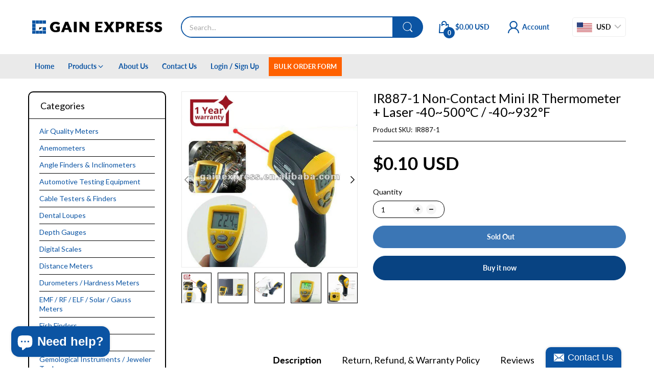

--- FILE ---
content_type: text/html; charset=utf-8
request_url: https://www.gainexpress.com/products/ir887-1
body_size: 57686
content:
<!doctype html>
<html lang="en" class="no-js"">
  <head>
    <meta charset="utf-8">
    <meta http-equiv="X-UA-Compatible" content="IE=edge">
    <meta name="viewport" content="width=device-width,initial-scale=1">
    <meta name="theme-color" content="">
    <link rel="canonical" href="https://www.gainexpress.com/products/ir887-1"><link rel="preconnect" href="https://fonts.shopifycdn.com" crossorigin><link rel="icon" type="image/png" href="//www.gainexpress.com/cdn/shop/files/GE_Retail_Favicon.webp?crop=center&height=128&v=1733737596&width=128"><title>
      IR887-1 Non-Contact Mini IR Thermometer + Laser -40~500°C / -40~932°F - Gain Express
</title><meta name="description" content="Buy IR887-1 Non-Contact Mini IR Thermometer + Laser -40~500°C / -40~932°F for only $0.10 at Gain Express!">

<meta property="og:site_name" content="Gain Express">
<meta property="og:url" content="https://www.gainexpress.com/products/ir887-1">
<meta property="og:title" content="IR887-1 Non-Contact Mini IR Thermometer + Laser -40~500°C / -40~932°F - Gain Express">
<meta property="og:type" content="product">
<meta property="og:description" content="Buy IR887-1 Non-Contact Mini IR Thermometer + Laser -40~500°C / -40~932°F for only $0.10 at Gain Express!"><meta property="og:image" content="http://www.gainexpress.com/cdn/shop/files/gain-express-ir887-1-ir887-1-non-contact-mini-ir-thermometer-laser-405000c-409320f-674206.jpg?v=1732853905">
  <meta property="og:image:secure_url" content="https://www.gainexpress.com/cdn/shop/files/gain-express-ir887-1-ir887-1-non-contact-mini-ir-thermometer-laser-405000c-409320f-674206.jpg?v=1732853905">
  <meta property="og:image:width" content="1024">
  <meta property="og:image:height" content="1024"><meta property="og:price:amount" content="0.10">
  <meta property="og:price:currency" content="USD"><meta name="twitter:card" content="summary_large_image">
<meta name="twitter:title" content="IR887-1 Non-Contact Mini IR Thermometer + Laser -40~500°C / -40~932°F - Gain Express">
<meta name="twitter:description" content="Buy IR887-1 Non-Contact Mini IR Thermometer + Laser -40~500°C / -40~932°F for only $0.10 at Gain Express!"><script>document.documentElement.className = document.documentElement.className.replace('no-js', 'js');</script><script type="application/javascript">
  EventTarget.prototype.addEvent = EventTarget.prototype.addEventListener;
  EventTarget.prototype.removeEvent = EventTarget.prototype.removeEventListener;

  window.theme = Object.assign( window.theme || {}, {product: {"id":291230181,"title":"IR887-1 Non-Contact Mini IR Thermometer + Laser -40~500°C \/ -40~932°F","handle":"ir887-1","description":"\u003cp\u003eModel : \u003cstrong\u003eIR887-1\u003c\/strong\u003e\u003c\/p\u003e\n\u003cp\u003e \u003c\/p\u003e\n\u003cp\u003eA high quality Digital IR Thermometer for non-contact temperature measurements. You can discreetly and safely measure the surface temperatures of hot, hazardous, reflective, shiny, sensitive or liquid based objects with ease that your infrared thermometer sensor cannot reach or hard to reach objects with almost no hassle in many places in your environment. It has a built in laser pointer and a multifunctional display with backlight and distance to spot size ratio of 10:1. This meter supports both the Fahrenheit and Celsius Temperature systems, compact and very easy to use. Just press the trigger and know the temperature of virtually anything you point the laser at even at a distance. Extra bright lasers allows user to pinpoint temperature source even at a distance. It uses one 9V Battery (Standard or Rechargeable) to operate, and comes with built in red laser pointer that can be switch on and off to help you aim, along with a large LCD display and a bright green backlight to facilitate easy viewing at night or from various angles. This is indeed a very cool instrument! Switch from °F to °C, change emissivity settings, scan \u0026amp; collect data, as well as enable or disable the laser pointer and backlight features at the touch of a button.\u003c\/p\u003e\n\u003cp\u003e \u003c\/p\u003e\n\u003cp\u003e \u003c\/p\u003e\n\u003cp\u003e\u003cstrong\u003eStandards \u0026amp; Compliance:\u003c\/strong\u003e\u003c\/p\u003e\n\u003cp\u003eIt bears the CE marking that certifies that every single component of IR887-1 comply with the essential health standards and safety requirements set out by the European Directives, thus your safety while using the IR887-1 is assured.\u003c\/p\u003e\n\u003cp\u003e \u003c\/p\u003e\n\u003cp\u003e \u003c\/p\u003e\n\u003cp\u003e\u003cstrong\u003eFeatures:\u003c\/strong\u003e\u003c\/p\u003e\n\u003cul\u003e\n\u003cli\u003e\u003cspan style=\"line-height: 1.2;\"\u003eWith Distance Spot Ratio of 10:1\u003c\/span\u003e\u003c\/li\u003e\n\u003cli\u003e\u003cspan style=\"line-height: 1.2;\"\u003eWith 3 points emissivity selectable\u003c\/span\u003e\u003c\/li\u003e\n\u003cli\u003e\u003cspan style=\"line-height: 1.2;\"\u003eFDA Certified\u003c\/span\u003e\u003c\/li\u003e\n\u003cli\u003e\u003cspan style=\"line-height: 1.2;\"\u003eWith Auto Data HOLD and Laser ON\/OFF with screen indicator, Backlight ON\/OFF, °F\/°C Mode features\u003c\/span\u003e\u003c\/li\u003e\n\u003cli\u003e\u003cspan style=\"line-height: 1.2;\"\u003eScan, Hold \u0026amp; Store ºC\/ºF Selected Data\u003c\/span\u003e\u003c\/li\u003e\n\u003cli\u003e\u003cspan style=\"line-height: 1.2;\"\u003eAutomatically compensates for temperature deviations from ambient temperature\u003c\/span\u003e\u003c\/li\u003e\n\u003cli\u003e\u003cspan style=\"line-height: 1.2;\"\u003eBacklit LCD works in bright light or in total darkness\u003c\/span\u003e\u003c\/li\u003e\n\u003cli\u003e\u003cspan style=\"line-height: 1.2;\"\u003eEasy switching from °F to °C \u0026amp; vice versa\u003c\/span\u003e\u003c\/li\u003e\n\u003cli\u003e\u003cspan style=\"line-height: 1.2;\"\u003eLarge LCD Screen w\/ easy to read Instant Real-Time Temperature\u003c\/span\u003e\u003c\/li\u003e\n\u003cli\u003e\u003cspan style=\"line-height: 1.2;\"\u003eHigh temperature up to 932°F\/500°C\u003c\/span\u003e\u003c\/li\u003e\n\u003cli\u003e\u003cspan style=\"line-height: 1.2;\"\u003eEasy single point laser sighting for greater accuracy\u003c\/span\u003e\u003c\/li\u003e\n\u003cli\u003e\u003cspan style=\"line-height: 1.2;\"\u003eErgonomic Hand Grip\u003c\/span\u003e\u003c\/li\u003e\n\u003cli\u003e\u003cspan style=\"line-height: 1.2;\"\u003eQuick and highly accurate response\u003c\/span\u003e\u003c\/li\u003e\n\u003cli\u003e\u003cspan style=\"line-height: 1.2;\"\u003eEasy to replace battery by opening the cover from hand grip\u003c\/span\u003e\u003c\/li\u003e\n\u003cli\u003e\u003cspan style=\"line-height: 1.2;\"\u003eAuto power off if 5sec idle to save \u0026amp; prolong battery life\u003c\/span\u003e\u003c\/li\u003e\n\u003cli\u003e\u003cspan style=\"line-height: 1.2;\"\u003eWith low battery indicator\u003c\/span\u003e\u003c\/li\u003e\n\u003cli\u003e\u003cspan style=\"line-height: 1.2;\"\u003eConforms with CE Certification Standards :\u003c\/span\u003e\u003c\/li\u003e\n\u003cul\u003e\n\u003cli\u003e\u003cspan style=\"line-height: 1.5;\"\u003eEN 50081-1\/1992: EN 55022\u003c\/span\u003e\u003c\/li\u003e\n\u003cli\u003e\u003cspan style=\"line-height: 1.5;\"\u003eEN 50082-1\/1997: EN 61000-4-2\/-3\/-8, ENV 50204\u003c\/span\u003e\u003c\/li\u003e\n\u003c\/ul\u003e\n\u003cli\u003e\u003cspan style=\"line-height: 1.2;\"\u003eTotally Brand New\u003c\/span\u003e\u003c\/li\u003e\n\u003cli\u003e\n\u003cspan style=\"line-height: 1.2;\"\u003e\u003c\/span\u003e\u003cstrong style=\"line-height: 1.2;\"\u003eOffers 2 YEARS WARRANTY\u003c\/strong\u003e\n\u003c\/li\u003e\n\u003c\/ul\u003e\n\u003cp\u003e \u003c\/p\u003e\n\u003cp\u003e \u003c\/p\u003e\n\u003cp\u003e \u003c\/p\u003e\n\u003cp\u003e\u003cstrong\u003eSpecifications:\u003c\/strong\u003e\u003c\/p\u003e\n\u003cul\u003e\n\u003cli\u003e\u003cspan style=\"line-height: 1.2;\"\u003eTemperature range: -40~500°C (-40~932°F)\u003c\/span\u003e\u003c\/li\u003e\n\u003cli\u003e\u003cspan style=\"line-height: 1.2;\"\u003eResolution: 0.1°C\/0.1°F (-40~100°C\/-40~212°F)\u003c\/span\u003e\u003c\/li\u003e\n\u003cli\u003e\u003cspan style=\"line-height: 1.2;\"\u003eRepeatability: ±1°C\u003c\/span\u003e\u003c\/li\u003e\n\u003cli\u003e\u003cspan style=\"line-height: 1.2;\"\u003eEmissivity: 3 point selectable (0.85 , 0.90 , 0.95)\u003c\/span\u003e\u003c\/li\u003e\n\u003cli\u003e\u003cspan style=\"line-height: 1.2;\"\u003eSample Rate: 1sec. approx.\u003c\/span\u003e\u003c\/li\u003e\n\u003cli\u003e\u003cspan style=\"line-height: 1.2;\"\u003eResponse time: 500ms\u003c\/span\u003e\u003c\/li\u003e\n\u003cli\u003e\u003cspan style=\"line-height: 1.2;\"\u003eDistance Ratio: 10:1\u003c\/span\u003e\u003c\/li\u003e\n\u003cli\u003e\u003cspan style=\"line-height: 1.2;\"\u003ePower consumption: Max. 40mA\u003c\/span\u003e\u003c\/li\u003e\n\u003cli\u003e\u003cspan style=\"line-height: 1.2;\"\u003eAccuracy: ±2% or 2°C (-20~200°C ±3% or 3°C) whichever is greater\u003c\/span\u003e\u003c\/li\u003e\n\u003cli\u003e\u003cspan style=\"line-height: 1.2;\"\u003eStorage ambient\u003c\/span\u003e\u003c\/li\u003e\n\u003cul\u003e\n\u003cli\u003e\u003cspan style=\"line-height: 1.2;\"\u003eTemperature: -20~50°C\u003c\/span\u003e\u003c\/li\u003e\n\u003cli\u003e\u003cspan style=\"line-height: 1.2;\"\u003eHumidity: \u0026lt; 90%\u003c\/span\u003e\u003c\/li\u003e\n\u003c\/ul\u003e\n\u003cli\u003e\u003cspan style=\"line-height: 1.2;\"\u003eOperating ambient\u003c\/span\u003e\u003c\/li\u003e\n\u003cul\u003e\n\u003cli\u003e\u003cspan style=\"line-height: 1.2;\"\u003eTemperature: 0~50°C (32°~122°F)\u003c\/span\u003e\u003c\/li\u003e\n\u003cli\u003e\u003cspan style=\"line-height: 1.2;\"\u003eHumidity: \u0026lt;80%\u003c\/span\u003e\u003c\/li\u003e\n\u003c\/ul\u003e\n\u003cli\u003e\u003cspan style=\"line-height: 1.2;\"\u003eLaser power: \u0026lt; 1 mW\u003c\/span\u003e\u003c\/li\u003e\n\u003cli\u003e\u003cspan style=\"line-height: 1.2;\"\u003ePower Supply: 9 Volt battery x 1 (included)\u003c\/span\u003e\u003c\/li\u003e\n\u003cli\u003e\u003cspan style=\"line-height: 1.2;\"\u003eAuto Power off\u003c\/span\u003e\u003c\/li\u003e\n\u003cli\u003e\u003cspan style=\"line-height: 1.2;\"\u003eDimension: 80 x 45 x 157mm (W x D x H)\u003c\/span\u003e\u003c\/li\u003e\n\u003cli\u003e\u003cspan style=\"line-height: 1.2;\"\u003eWeight Approx: 140g\u003c\/span\u003e\u003c\/li\u003e\n\u003c\/ul\u003e\n\u003cp\u003e \u003c\/p\u003e\n\u003cp\u003e\u003cstrong\u003eSet Includes:\u003c\/strong\u003e\u003c\/p\u003e\n\u003cul\u003e\n\u003cli\u003e\n\u003cspan style=\"line-height: 1.2;\"\u003e\u003c\/span\u003e1 x IR Thermometer\u003c\/li\u003e\n\u003cli\u003e\u003cspan style=\"line-height: 1.2;\"\u003e1 x FREE 9V Battery\u003c\/span\u003e\u003c\/li\u003e\n\u003cli\u003e\u003cspan style=\"line-height: 1.2;\"\u003e1 x English Operations Manual\u003c\/span\u003e\u003c\/li\u003e\n\u003cli\u003e\u003cspan style=\"line-height: 1.2;\"\u003eStandard packaging Box\u003c\/span\u003e\u003c\/li\u003e\n\u003c\/ul\u003e","published_at":"2021-09-02T17:04:05+08:00","created_at":"2014-04-15T16:46:30+08:00","vendor":"A01","type":"IR Thermometer","tags":["gainexpresswarrantybadge","Infrared IR Thermometer"],"price":10,"price_min":10,"price_max":10,"available":false,"price_varies":false,"compare_at_price":0,"compare_at_price_min":0,"compare_at_price_max":0,"compare_at_price_varies":false,"variants":[{"id":686913709,"title":"Default Title","option1":"Default Title","option2":null,"option3":null,"sku":"IR887-1","requires_shipping":true,"taxable":false,"featured_image":null,"available":false,"name":"IR887-1 Non-Contact Mini IR Thermometer + Laser -40~500°C \/ -40~932°F","public_title":null,"options":["Default Title"],"price":10,"weight":220,"compare_at_price":0,"inventory_quantity":0,"inventory_management":"shopify","inventory_policy":"deny","barcode":"","requires_selling_plan":false,"selling_plan_allocations":[]}],"images":["\/\/www.gainexpress.com\/cdn\/shop\/files\/gain-express-ir887-1-ir887-1-non-contact-mini-ir-thermometer-laser-405000c-409320f-674206.jpg?v=1732853905","\/\/www.gainexpress.com\/cdn\/shop\/files\/gain-express-ir887-1-ir887-1-non-contact-mini-ir-thermometer-laser-405000c-409320f-257852.jpg?v=1732853905","\/\/www.gainexpress.com\/cdn\/shop\/files\/gain-express-ir887-1-ir887-1-non-contact-mini-ir-thermometer-laser-405000c-409320f-540212.jpg?v=1732853905","\/\/www.gainexpress.com\/cdn\/shop\/files\/gain-express-ir887-1-ir887-1-non-contact-mini-ir-thermometer-laser-405000c-409320f-199627.jpg?v=1732853905","\/\/www.gainexpress.com\/cdn\/shop\/files\/gain-express-ir887-1-ir887-1-non-contact-mini-ir-thermometer-laser-405000c-409320f-366577.jpg?v=1732853905","\/\/www.gainexpress.com\/cdn\/shop\/files\/gain-express-ir887-1-ir887-1-non-contact-mini-ir-thermometer-laser-405000c-409320f-656014.jpg?v=1732853905","\/\/www.gainexpress.com\/cdn\/shop\/files\/gain-express-ir887-1-ir887-1-non-contact-mini-ir-thermometer-laser-405000c-409320f-235324.jpg?v=1732853905"],"featured_image":"\/\/www.gainexpress.com\/cdn\/shop\/files\/gain-express-ir887-1-ir887-1-non-contact-mini-ir-thermometer-laser-405000c-409320f-674206.jpg?v=1732853905","options":["Title"],"media":[{"alt":"IR887 - 1 IR887 - 1 Non - Contact Mini IR Thermometer + Laser - 40~500°C \/ - 40~932°F - Gain Express","id":24669465575479,"position":1,"preview_image":{"aspect_ratio":1.0,"height":1024,"width":1024,"src":"\/\/www.gainexpress.com\/cdn\/shop\/files\/gain-express-ir887-1-ir887-1-non-contact-mini-ir-thermometer-laser-405000c-409320f-674206.jpg?v=1732853905"},"aspect_ratio":1.0,"height":1024,"media_type":"image","src":"\/\/www.gainexpress.com\/cdn\/shop\/files\/gain-express-ir887-1-ir887-1-non-contact-mini-ir-thermometer-laser-405000c-409320f-674206.jpg?v=1732853905","width":1024},{"alt":"IR887 - 1 IR887 - 1 Non - Contact Mini IR Thermometer + Laser - 40~500°C \/ - 40~932°F - Gain Express","id":24669465608247,"position":2,"preview_image":{"aspect_ratio":1.0,"height":1024,"width":1024,"src":"\/\/www.gainexpress.com\/cdn\/shop\/files\/gain-express-ir887-1-ir887-1-non-contact-mini-ir-thermometer-laser-405000c-409320f-257852.jpg?v=1732853905"},"aspect_ratio":1.0,"height":1024,"media_type":"image","src":"\/\/www.gainexpress.com\/cdn\/shop\/files\/gain-express-ir887-1-ir887-1-non-contact-mini-ir-thermometer-laser-405000c-409320f-257852.jpg?v=1732853905","width":1024},{"alt":"IR887 - 1 IR887 - 1 Non - Contact Mini IR Thermometer + Laser - 40~500°C \/ - 40~932°F - Gain Express","id":24669465641015,"position":3,"preview_image":{"aspect_ratio":1.0,"height":1024,"width":1024,"src":"\/\/www.gainexpress.com\/cdn\/shop\/files\/gain-express-ir887-1-ir887-1-non-contact-mini-ir-thermometer-laser-405000c-409320f-540212.jpg?v=1732853905"},"aspect_ratio":1.0,"height":1024,"media_type":"image","src":"\/\/www.gainexpress.com\/cdn\/shop\/files\/gain-express-ir887-1-ir887-1-non-contact-mini-ir-thermometer-laser-405000c-409320f-540212.jpg?v=1732853905","width":1024},{"alt":"IR887 - 1 IR887 - 1 Non - Contact Mini IR Thermometer + Laser - 40~500°C \/ - 40~932°F - Gain Express","id":24669465673783,"position":4,"preview_image":{"aspect_ratio":1.0,"height":1024,"width":1024,"src":"\/\/www.gainexpress.com\/cdn\/shop\/files\/gain-express-ir887-1-ir887-1-non-contact-mini-ir-thermometer-laser-405000c-409320f-199627.jpg?v=1732853905"},"aspect_ratio":1.0,"height":1024,"media_type":"image","src":"\/\/www.gainexpress.com\/cdn\/shop\/files\/gain-express-ir887-1-ir887-1-non-contact-mini-ir-thermometer-laser-405000c-409320f-199627.jpg?v=1732853905","width":1024},{"alt":"IR887 - 1 IR887 - 1 Non - Contact Mini IR Thermometer + Laser - 40~500°C \/ - 40~932°F - Gain Express","id":24669465706551,"position":5,"preview_image":{"aspect_ratio":1.0,"height":1024,"width":1024,"src":"\/\/www.gainexpress.com\/cdn\/shop\/files\/gain-express-ir887-1-ir887-1-non-contact-mini-ir-thermometer-laser-405000c-409320f-366577.jpg?v=1732853905"},"aspect_ratio":1.0,"height":1024,"media_type":"image","src":"\/\/www.gainexpress.com\/cdn\/shop\/files\/gain-express-ir887-1-ir887-1-non-contact-mini-ir-thermometer-laser-405000c-409320f-366577.jpg?v=1732853905","width":1024},{"alt":"IR887 - 1 IR887 - 1 Non - Contact Mini IR Thermometer + Laser - 40~500°C \/ - 40~932°F - Gain Express","id":24669465739319,"position":6,"preview_image":{"aspect_ratio":1.0,"height":1024,"width":1024,"src":"\/\/www.gainexpress.com\/cdn\/shop\/files\/gain-express-ir887-1-ir887-1-non-contact-mini-ir-thermometer-laser-405000c-409320f-656014.jpg?v=1732853905"},"aspect_ratio":1.0,"height":1024,"media_type":"image","src":"\/\/www.gainexpress.com\/cdn\/shop\/files\/gain-express-ir887-1-ir887-1-non-contact-mini-ir-thermometer-laser-405000c-409320f-656014.jpg?v=1732853905","width":1024},{"alt":"IR887 - 1 IR887 - 1 Non - Contact Mini IR Thermometer + Laser - 40~500°C \/ - 40~932°F - Gain Express","id":24669465772087,"position":7,"preview_image":{"aspect_ratio":1.0,"height":1024,"width":1024,"src":"\/\/www.gainexpress.com\/cdn\/shop\/files\/gain-express-ir887-1-ir887-1-non-contact-mini-ir-thermometer-laser-405000c-409320f-235324.jpg?v=1732853905"},"aspect_ratio":1.0,"height":1024,"media_type":"image","src":"\/\/www.gainexpress.com\/cdn\/shop\/files\/gain-express-ir887-1-ir887-1-non-contact-mini-ir-thermometer-laser-405000c-409320f-235324.jpg?v=1732853905","width":1024}],"requires_selling_plan":false,"selling_plan_groups":[],"content":"\u003cp\u003eModel : \u003cstrong\u003eIR887-1\u003c\/strong\u003e\u003c\/p\u003e\n\u003cp\u003e \u003c\/p\u003e\n\u003cp\u003eA high quality Digital IR Thermometer for non-contact temperature measurements. You can discreetly and safely measure the surface temperatures of hot, hazardous, reflective, shiny, sensitive or liquid based objects with ease that your infrared thermometer sensor cannot reach or hard to reach objects with almost no hassle in many places in your environment. It has a built in laser pointer and a multifunctional display with backlight and distance to spot size ratio of 10:1. This meter supports both the Fahrenheit and Celsius Temperature systems, compact and very easy to use. Just press the trigger and know the temperature of virtually anything you point the laser at even at a distance. Extra bright lasers allows user to pinpoint temperature source even at a distance. It uses one 9V Battery (Standard or Rechargeable) to operate, and comes with built in red laser pointer that can be switch on and off to help you aim, along with a large LCD display and a bright green backlight to facilitate easy viewing at night or from various angles. This is indeed a very cool instrument! Switch from °F to °C, change emissivity settings, scan \u0026amp; collect data, as well as enable or disable the laser pointer and backlight features at the touch of a button.\u003c\/p\u003e\n\u003cp\u003e \u003c\/p\u003e\n\u003cp\u003e \u003c\/p\u003e\n\u003cp\u003e\u003cstrong\u003eStandards \u0026amp; Compliance:\u003c\/strong\u003e\u003c\/p\u003e\n\u003cp\u003eIt bears the CE marking that certifies that every single component of IR887-1 comply with the essential health standards and safety requirements set out by the European Directives, thus your safety while using the IR887-1 is assured.\u003c\/p\u003e\n\u003cp\u003e \u003c\/p\u003e\n\u003cp\u003e \u003c\/p\u003e\n\u003cp\u003e\u003cstrong\u003eFeatures:\u003c\/strong\u003e\u003c\/p\u003e\n\u003cul\u003e\n\u003cli\u003e\u003cspan style=\"line-height: 1.2;\"\u003eWith Distance Spot Ratio of 10:1\u003c\/span\u003e\u003c\/li\u003e\n\u003cli\u003e\u003cspan style=\"line-height: 1.2;\"\u003eWith 3 points emissivity selectable\u003c\/span\u003e\u003c\/li\u003e\n\u003cli\u003e\u003cspan style=\"line-height: 1.2;\"\u003eFDA Certified\u003c\/span\u003e\u003c\/li\u003e\n\u003cli\u003e\u003cspan style=\"line-height: 1.2;\"\u003eWith Auto Data HOLD and Laser ON\/OFF with screen indicator, Backlight ON\/OFF, °F\/°C Mode features\u003c\/span\u003e\u003c\/li\u003e\n\u003cli\u003e\u003cspan style=\"line-height: 1.2;\"\u003eScan, Hold \u0026amp; Store ºC\/ºF Selected Data\u003c\/span\u003e\u003c\/li\u003e\n\u003cli\u003e\u003cspan style=\"line-height: 1.2;\"\u003eAutomatically compensates for temperature deviations from ambient temperature\u003c\/span\u003e\u003c\/li\u003e\n\u003cli\u003e\u003cspan style=\"line-height: 1.2;\"\u003eBacklit LCD works in bright light or in total darkness\u003c\/span\u003e\u003c\/li\u003e\n\u003cli\u003e\u003cspan style=\"line-height: 1.2;\"\u003eEasy switching from °F to °C \u0026amp; vice versa\u003c\/span\u003e\u003c\/li\u003e\n\u003cli\u003e\u003cspan style=\"line-height: 1.2;\"\u003eLarge LCD Screen w\/ easy to read Instant Real-Time Temperature\u003c\/span\u003e\u003c\/li\u003e\n\u003cli\u003e\u003cspan style=\"line-height: 1.2;\"\u003eHigh temperature up to 932°F\/500°C\u003c\/span\u003e\u003c\/li\u003e\n\u003cli\u003e\u003cspan style=\"line-height: 1.2;\"\u003eEasy single point laser sighting for greater accuracy\u003c\/span\u003e\u003c\/li\u003e\n\u003cli\u003e\u003cspan style=\"line-height: 1.2;\"\u003eErgonomic Hand Grip\u003c\/span\u003e\u003c\/li\u003e\n\u003cli\u003e\u003cspan style=\"line-height: 1.2;\"\u003eQuick and highly accurate response\u003c\/span\u003e\u003c\/li\u003e\n\u003cli\u003e\u003cspan style=\"line-height: 1.2;\"\u003eEasy to replace battery by opening the cover from hand grip\u003c\/span\u003e\u003c\/li\u003e\n\u003cli\u003e\u003cspan style=\"line-height: 1.2;\"\u003eAuto power off if 5sec idle to save \u0026amp; prolong battery life\u003c\/span\u003e\u003c\/li\u003e\n\u003cli\u003e\u003cspan style=\"line-height: 1.2;\"\u003eWith low battery indicator\u003c\/span\u003e\u003c\/li\u003e\n\u003cli\u003e\u003cspan style=\"line-height: 1.2;\"\u003eConforms with CE Certification Standards :\u003c\/span\u003e\u003c\/li\u003e\n\u003cul\u003e\n\u003cli\u003e\u003cspan style=\"line-height: 1.5;\"\u003eEN 50081-1\/1992: EN 55022\u003c\/span\u003e\u003c\/li\u003e\n\u003cli\u003e\u003cspan style=\"line-height: 1.5;\"\u003eEN 50082-1\/1997: EN 61000-4-2\/-3\/-8, ENV 50204\u003c\/span\u003e\u003c\/li\u003e\n\u003c\/ul\u003e\n\u003cli\u003e\u003cspan style=\"line-height: 1.2;\"\u003eTotally Brand New\u003c\/span\u003e\u003c\/li\u003e\n\u003cli\u003e\n\u003cspan style=\"line-height: 1.2;\"\u003e\u003c\/span\u003e\u003cstrong style=\"line-height: 1.2;\"\u003eOffers 2 YEARS WARRANTY\u003c\/strong\u003e\n\u003c\/li\u003e\n\u003c\/ul\u003e\n\u003cp\u003e \u003c\/p\u003e\n\u003cp\u003e \u003c\/p\u003e\n\u003cp\u003e \u003c\/p\u003e\n\u003cp\u003e\u003cstrong\u003eSpecifications:\u003c\/strong\u003e\u003c\/p\u003e\n\u003cul\u003e\n\u003cli\u003e\u003cspan style=\"line-height: 1.2;\"\u003eTemperature range: -40~500°C (-40~932°F)\u003c\/span\u003e\u003c\/li\u003e\n\u003cli\u003e\u003cspan style=\"line-height: 1.2;\"\u003eResolution: 0.1°C\/0.1°F (-40~100°C\/-40~212°F)\u003c\/span\u003e\u003c\/li\u003e\n\u003cli\u003e\u003cspan style=\"line-height: 1.2;\"\u003eRepeatability: ±1°C\u003c\/span\u003e\u003c\/li\u003e\n\u003cli\u003e\u003cspan style=\"line-height: 1.2;\"\u003eEmissivity: 3 point selectable (0.85 , 0.90 , 0.95)\u003c\/span\u003e\u003c\/li\u003e\n\u003cli\u003e\u003cspan style=\"line-height: 1.2;\"\u003eSample Rate: 1sec. approx.\u003c\/span\u003e\u003c\/li\u003e\n\u003cli\u003e\u003cspan style=\"line-height: 1.2;\"\u003eResponse time: 500ms\u003c\/span\u003e\u003c\/li\u003e\n\u003cli\u003e\u003cspan style=\"line-height: 1.2;\"\u003eDistance Ratio: 10:1\u003c\/span\u003e\u003c\/li\u003e\n\u003cli\u003e\u003cspan style=\"line-height: 1.2;\"\u003ePower consumption: Max. 40mA\u003c\/span\u003e\u003c\/li\u003e\n\u003cli\u003e\u003cspan style=\"line-height: 1.2;\"\u003eAccuracy: ±2% or 2°C (-20~200°C ±3% or 3°C) whichever is greater\u003c\/span\u003e\u003c\/li\u003e\n\u003cli\u003e\u003cspan style=\"line-height: 1.2;\"\u003eStorage ambient\u003c\/span\u003e\u003c\/li\u003e\n\u003cul\u003e\n\u003cli\u003e\u003cspan style=\"line-height: 1.2;\"\u003eTemperature: -20~50°C\u003c\/span\u003e\u003c\/li\u003e\n\u003cli\u003e\u003cspan style=\"line-height: 1.2;\"\u003eHumidity: \u0026lt; 90%\u003c\/span\u003e\u003c\/li\u003e\n\u003c\/ul\u003e\n\u003cli\u003e\u003cspan style=\"line-height: 1.2;\"\u003eOperating ambient\u003c\/span\u003e\u003c\/li\u003e\n\u003cul\u003e\n\u003cli\u003e\u003cspan style=\"line-height: 1.2;\"\u003eTemperature: 0~50°C (32°~122°F)\u003c\/span\u003e\u003c\/li\u003e\n\u003cli\u003e\u003cspan style=\"line-height: 1.2;\"\u003eHumidity: \u0026lt;80%\u003c\/span\u003e\u003c\/li\u003e\n\u003c\/ul\u003e\n\u003cli\u003e\u003cspan style=\"line-height: 1.2;\"\u003eLaser power: \u0026lt; 1 mW\u003c\/span\u003e\u003c\/li\u003e\n\u003cli\u003e\u003cspan style=\"line-height: 1.2;\"\u003ePower Supply: 9 Volt battery x 1 (included)\u003c\/span\u003e\u003c\/li\u003e\n\u003cli\u003e\u003cspan style=\"line-height: 1.2;\"\u003eAuto Power off\u003c\/span\u003e\u003c\/li\u003e\n\u003cli\u003e\u003cspan style=\"line-height: 1.2;\"\u003eDimension: 80 x 45 x 157mm (W x D x H)\u003c\/span\u003e\u003c\/li\u003e\n\u003cli\u003e\u003cspan style=\"line-height: 1.2;\"\u003eWeight Approx: 140g\u003c\/span\u003e\u003c\/li\u003e\n\u003c\/ul\u003e\n\u003cp\u003e \u003c\/p\u003e\n\u003cp\u003e\u003cstrong\u003eSet Includes:\u003c\/strong\u003e\u003c\/p\u003e\n\u003cul\u003e\n\u003cli\u003e\n\u003cspan style=\"line-height: 1.2;\"\u003e\u003c\/span\u003e1 x IR Thermometer\u003c\/li\u003e\n\u003cli\u003e\u003cspan style=\"line-height: 1.2;\"\u003e1 x FREE 9V Battery\u003c\/span\u003e\u003c\/li\u003e\n\u003cli\u003e\u003cspan style=\"line-height: 1.2;\"\u003e1 x English Operations Manual\u003c\/span\u003e\u003c\/li\u003e\n\u003cli\u003e\u003cspan style=\"line-height: 1.2;\"\u003eStandard packaging Box\u003c\/span\u003e\u003c\/li\u003e\n\u003c\/ul\u003e"},routes: {
      rootUrl: "/",
      searchUrl: "/search",
      collectionAllUrl: "/collections/all",
      collectionsUrl: "/collections",
      cartAdd: "/cart/add.js",
      cartGet: "/cart.js",
      cartChange: "/cart/change.js",
      cartUpdate: "/cart/update.js",
      cartClear: "/cart/clear.js"
    },
    settings: {
      shop: {
        reviewApp: "",
        enableAgeVerifiCation: false
      },
      header: {
        sticky: true,
        enableMainMegaMenu: null,
      },
      cart: {
        type: "drawer",
      },
      search: {
        limit: 10,
        type: "product",
        urlParams: "&resources[type]=product&resources[limit]=10&resources[options][unavailable_products]=show"
      },
    },
    template: "product",
    strings: {
      tags: "Tagged &quot;{{ tags }}&quot;",
      page: "Page {{ page }}",
      shopName: "Gain Express",
      cartNumber: "Translation missing: en.popup.cart_notify.number_in_cart",
      cartNumbers: "Translation missing: en.popup.cart_notify.numbers_in_cart",
      allItemsAreInCart: "All items are in your cart.",
      header: {
        dropdownCart: {
          removing: "Removing"
        }
      },
      shipping: {
        oneRate: "There is one shipping rate available for your address.",
        manyRates: "There are {{number}} shipping rates available for your address.",
        notFoundRate: "Not found shipping rate available for your address"
      },
      product: {
        itemsLowStock: "Only {{quantity}} items in stock",
        itemLowStock: "Only {{quantity}} item in stock",
        itemsStock: "{{quantity}} items in stock",
        itemStock: "{{quantity}} item in stock",
        skuNA: "Translation missing: en.pages.product.sku_na",
        addToCart: "Add to Cart",
        unavailable: "Unavailable",
        soldOut: "Sold out",
        preorder: "PRE-ORDER Now",
        order_until: "Order until",
        order_today_until: "Order today until",
        tomorrow: "tomorrow"
      },
      address: {
        addTitle: "Add a new address",
        editTitle: "Edit address",
        update: "Update address",
        add: "Add address"
      },
      date_formats: {
        hours: "Hours",
        minutes: "Minutes",
        seconds: "Seconds",
        order_until: "Translation missing: en.pages.date_formats.order_until",
        order_today: "Translation missing: en.pages.date_formats.order_today",
        tomorrow: "Translation missing: en.pages.date_formats.tomorrow",
        sunday: "Sunday",
        monday: "Monday",
        tuesday: "Tuesday",
        wednesday: "Wednesday",
        thursday: "Thursday",
        friday: "Friday",
        saturday: "Saturday",
        january: "January",
        february: "February",
        march: "March",
        april: "April",
        may: "May",
        june: "June",
        july: "July",
        august: "August",
        september: "September",
        october: "October",
        november: "November",
        december: "December"
      }
    },
    currency: {
      current: "USD",
      pattern: "money_format",
      symbol: "$",
      format: "<span class=money>${{amount}} USD</span>",
    },
    search: {
      "config" : {
        "resources[type]": "product",
        "resources[limit]": "10",
        "resources[options][unavailable_products]": "show"
      },
      strings : {
        product: "Translation missing: en.general.search.product",
        article: "Translation missing: en.general.search.article",
        collection: "Translation missing: en.general.search.collection",
        page: "Translation missing: en.general.search.page",
      }
    },
    assets: {
      search: "//www.gainexpress.com/cdn/shop/t/71/assets/search.js?v=166953130207670160351754983954",
      defaultImage: "//www.gainexpress.com/cdn/shop/t/71/assets/default-image.jpg?v=43200675857319925701754983954",
      popupQuickView: "//www.gainexpress.com/cdn/shop/t/71/assets/quick-view-popup.js?v=88119588995725341251754983954",
      storeLocationPopup: "//www.gainexpress.com/cdn/shop/t/71/assets/store-location-popup.js?v=145343820945474456121754983954",
      mapboxJs: "//www.gainexpress.com/cdn/shop/t/71/assets/mapbox-gl.js?v=59510910642091715811754983954",
      mapboxCss: "//www.gainexpress.com/cdn/shop/t/71/assets/mapbox-gl.css?v=49370751376789533381754983954"
    },
    customElementsList: [],
    sectionRegister: [],
  });Object.assign(window.theme.product.variants[0], {
        inventory_policy: "deny",
        inventory_quantity : 0
      });let jsResources = [
      "//www.gainexpress.com/cdn/shop/t/71/assets/lazysizes.min.js?v=19944551759608041491754983954","//www.gainexpress.com/cdn/shop/t/71/assets/tiny-slider.min.js?v=83794718933834253901754983954","//www.gainexpress.com/cdn/shop/t/71/assets/common.js?v=170247555162322710521754983954","//www.gainexpress.com/cdn/shop/t/71/assets/product-page.js?v=29509426296318647721754983954",];

  jsPreload();

  document.addEvent('DOMContentLoaded', jsLoad, {once: true});

  window.addEvent('load', () => {
    [
      "//www.gainexpress.com/cdn/shop/t/71/assets/search.js?v=166953130207670160351754983954",
      "//www.gainexpress.com/cdn/shop/t/71/assets/quick-view-popup.js?v=88119588995725341251754983954",
    ].forEach( url => {
      let link = document.createElement("link");
      link.as = "script";
      link.href = url;
      link.rel = "preload";
      document.head.append(link);
    });
  })

  function jsPreload(){
    jsResources.forEach( resource =>{
      let link = document.createElement('link');
      link.href = resource;
      link.rel = 'preload';
      link.as = 'script';
      document.head.append(link);
    })
  }

  async function jsLoad(){
    for (const resource of jsResources) {
      await new Promise((reslove, rejcet) => {
        let script = document.createElement("script");
        script.src = resource;
        script.onload = () => {reslove(1);};
        document.body.append(script);
      })
    }
  }
</script>


<script>window.performance && window.performance.mark && window.performance.mark('shopify.content_for_header.start');</script><meta name="google-site-verification" content="y3m7VpvmQZ0Lik4Y6JOsbKo2OIUSPBsK2XPaEANffEs">
<meta name="google-site-verification" content="CumQcPBVLNExuN3n6scUktGXkjt7dOSjnNHFo31LgvQ">
<meta id="shopify-digital-wallet" name="shopify-digital-wallet" content="/3935153/digital_wallets/dialog">
<meta name="shopify-checkout-api-token" content="650d375fa316c51bec81cd240f5790c9">
<meta id="in-context-paypal-metadata" data-shop-id="3935153" data-venmo-supported="false" data-environment="production" data-locale="en_US" data-paypal-v4="true" data-currency="USD">
<link rel="alternate" type="application/json+oembed" href="https://www.gainexpress.com/products/ir887-1.oembed">
<script async="async" src="/checkouts/internal/preloads.js?locale=en-US"></script>
<script id="shopify-features" type="application/json">{"accessToken":"650d375fa316c51bec81cd240f5790c9","betas":["rich-media-storefront-analytics"],"domain":"www.gainexpress.com","predictiveSearch":true,"shopId":3935153,"locale":"en"}</script>
<script>var Shopify = Shopify || {};
Shopify.shop = "gainexpresshk.myshopify.com";
Shopify.locale = "en";
Shopify.currency = {"active":"USD","rate":"1.0"};
Shopify.country = "US";
Shopify.theme = {"name":"Electro v14 (2025-08-20)","id":132153999415,"schema_name":"Electro Theme","schema_version":"11.0.0","theme_store_id":null,"role":"main"};
Shopify.theme.handle = "null";
Shopify.theme.style = {"id":null,"handle":null};
Shopify.cdnHost = "www.gainexpress.com/cdn";
Shopify.routes = Shopify.routes || {};
Shopify.routes.root = "/";</script>
<script type="module">!function(o){(o.Shopify=o.Shopify||{}).modules=!0}(window);</script>
<script>!function(o){function n(){var o=[];function n(){o.push(Array.prototype.slice.apply(arguments))}return n.q=o,n}var t=o.Shopify=o.Shopify||{};t.loadFeatures=n(),t.autoloadFeatures=n()}(window);</script>
<script id="shop-js-analytics" type="application/json">{"pageType":"product"}</script>
<script defer="defer" async type="module" src="//www.gainexpress.com/cdn/shopifycloud/shop-js/modules/v2/client.init-shop-cart-sync_BApSsMSl.en.esm.js"></script>
<script defer="defer" async type="module" src="//www.gainexpress.com/cdn/shopifycloud/shop-js/modules/v2/chunk.common_CBoos6YZ.esm.js"></script>
<script type="module">
  await import("//www.gainexpress.com/cdn/shopifycloud/shop-js/modules/v2/client.init-shop-cart-sync_BApSsMSl.en.esm.js");
await import("//www.gainexpress.com/cdn/shopifycloud/shop-js/modules/v2/chunk.common_CBoos6YZ.esm.js");

  window.Shopify.SignInWithShop?.initShopCartSync?.({"fedCMEnabled":true,"windoidEnabled":true});

</script>
<script>(function() {
  var isLoaded = false;
  function asyncLoad() {
    if (isLoaded) return;
    isLoaded = true;
    var urls = ["\/\/www.powr.io\/powr.js?powr-token=gainexpresshk.myshopify.com\u0026external-type=shopify\u0026shop=gainexpresshk.myshopify.com","https:\/\/cdn.shopify.com\/s\/files\/1\/0393\/5153\/t\/42\/assets\/verify-meteor-menu.js?meteor_tier=premium\u0026shop=gainexpresshk.myshopify.com","https:\/\/static.zotabox.com\/0\/3\/037fd4aa65503f97246d528351cd4ffc\/widgets.js?shop=gainexpresshk.myshopify.com","https:\/\/sticky.conversionbear.com\/script?app=sticky\u0026shop=gainexpresshk.myshopify.com","https:\/\/cdn.rebuyengine.com\/onsite\/js\/rebuy.js?shop=gainexpresshk.myshopify.com","https:\/\/cdn-widgetsrepository.yotpo.com\/v1\/loader\/62rf64zugIARzqsc0gVtRWO6lb95cczlmx4OcGze?shop=gainexpresshk.myshopify.com"];
    for (var i = 0; i < urls.length; i++) {
      var s = document.createElement('script');
      s.type = 'text/javascript';
      s.async = true;
      s.src = urls[i];
      var x = document.getElementsByTagName('script')[0];
      x.parentNode.insertBefore(s, x);
    }
  };
  if(window.attachEvent) {
    window.attachEvent('onload', asyncLoad);
  } else {
    window.addEventListener('load', asyncLoad, false);
  }
})();</script>
<script id="__st">var __st={"a":3935153,"offset":28800,"reqid":"e1d25874-9212-4c2c-a9bd-a104c21bd7f1-1768889299","pageurl":"www.gainexpress.com\/products\/ir887-1","u":"4a92c6e71bea","p":"product","rtyp":"product","rid":291230181};</script>
<script>window.ShopifyPaypalV4VisibilityTracking = true;</script>
<script id="captcha-bootstrap">!function(){'use strict';const t='contact',e='account',n='new_comment',o=[[t,t],['blogs',n],['comments',n],[t,'customer']],c=[[e,'customer_login'],[e,'guest_login'],[e,'recover_customer_password'],[e,'create_customer']],r=t=>t.map((([t,e])=>`form[action*='/${t}']:not([data-nocaptcha='true']) input[name='form_type'][value='${e}']`)).join(','),a=t=>()=>t?[...document.querySelectorAll(t)].map((t=>t.form)):[];function s(){const t=[...o],e=r(t);return a(e)}const i='password',u='form_key',d=['recaptcha-v3-token','g-recaptcha-response','h-captcha-response',i],f=()=>{try{return window.sessionStorage}catch{return}},m='__shopify_v',_=t=>t.elements[u];function p(t,e,n=!1){try{const o=window.sessionStorage,c=JSON.parse(o.getItem(e)),{data:r}=function(t){const{data:e,action:n}=t;return t[m]||n?{data:e,action:n}:{data:t,action:n}}(c);for(const[e,n]of Object.entries(r))t.elements[e]&&(t.elements[e].value=n);n&&o.removeItem(e)}catch(o){console.error('form repopulation failed',{error:o})}}const l='form_type',E='cptcha';function T(t){t.dataset[E]=!0}const w=window,h=w.document,L='Shopify',v='ce_forms',y='captcha';let A=!1;((t,e)=>{const n=(g='f06e6c50-85a8-45c8-87d0-21a2b65856fe',I='https://cdn.shopify.com/shopifycloud/storefront-forms-hcaptcha/ce_storefront_forms_captcha_hcaptcha.v1.5.2.iife.js',D={infoText:'Protected by hCaptcha',privacyText:'Privacy',termsText:'Terms'},(t,e,n)=>{const o=w[L][v],c=o.bindForm;if(c)return c(t,g,e,D).then(n);var r;o.q.push([[t,g,e,D],n]),r=I,A||(h.body.append(Object.assign(h.createElement('script'),{id:'captcha-provider',async:!0,src:r})),A=!0)});var g,I,D;w[L]=w[L]||{},w[L][v]=w[L][v]||{},w[L][v].q=[],w[L][y]=w[L][y]||{},w[L][y].protect=function(t,e){n(t,void 0,e),T(t)},Object.freeze(w[L][y]),function(t,e,n,w,h,L){const[v,y,A,g]=function(t,e,n){const i=e?o:[],u=t?c:[],d=[...i,...u],f=r(d),m=r(i),_=r(d.filter((([t,e])=>n.includes(e))));return[a(f),a(m),a(_),s()]}(w,h,L),I=t=>{const e=t.target;return e instanceof HTMLFormElement?e:e&&e.form},D=t=>v().includes(t);t.addEventListener('submit',(t=>{const e=I(t);if(!e)return;const n=D(e)&&!e.dataset.hcaptchaBound&&!e.dataset.recaptchaBound,o=_(e),c=g().includes(e)&&(!o||!o.value);(n||c)&&t.preventDefault(),c&&!n&&(function(t){try{if(!f())return;!function(t){const e=f();if(!e)return;const n=_(t);if(!n)return;const o=n.value;o&&e.removeItem(o)}(t);const e=Array.from(Array(32),(()=>Math.random().toString(36)[2])).join('');!function(t,e){_(t)||t.append(Object.assign(document.createElement('input'),{type:'hidden',name:u})),t.elements[u].value=e}(t,e),function(t,e){const n=f();if(!n)return;const o=[...t.querySelectorAll(`input[type='${i}']`)].map((({name:t})=>t)),c=[...d,...o],r={};for(const[a,s]of new FormData(t).entries())c.includes(a)||(r[a]=s);n.setItem(e,JSON.stringify({[m]:1,action:t.action,data:r}))}(t,e)}catch(e){console.error('failed to persist form',e)}}(e),e.submit())}));const S=(t,e)=>{t&&!t.dataset[E]&&(n(t,e.some((e=>e===t))),T(t))};for(const o of['focusin','change'])t.addEventListener(o,(t=>{const e=I(t);D(e)&&S(e,y())}));const B=e.get('form_key'),M=e.get(l),P=B&&M;t.addEventListener('DOMContentLoaded',(()=>{const t=y();if(P)for(const e of t)e.elements[l].value===M&&p(e,B);[...new Set([...A(),...v().filter((t=>'true'===t.dataset.shopifyCaptcha))])].forEach((e=>S(e,t)))}))}(h,new URLSearchParams(w.location.search),n,t,e,['guest_login'])})(!0,!0)}();</script>
<script integrity="sha256-4kQ18oKyAcykRKYeNunJcIwy7WH5gtpwJnB7kiuLZ1E=" data-source-attribution="shopify.loadfeatures" defer="defer" src="//www.gainexpress.com/cdn/shopifycloud/storefront/assets/storefront/load_feature-a0a9edcb.js" crossorigin="anonymous"></script>
<script data-source-attribution="shopify.dynamic_checkout.dynamic.init">var Shopify=Shopify||{};Shopify.PaymentButton=Shopify.PaymentButton||{isStorefrontPortableWallets:!0,init:function(){window.Shopify.PaymentButton.init=function(){};var t=document.createElement("script");t.src="https://www.gainexpress.com/cdn/shopifycloud/portable-wallets/latest/portable-wallets.en.js",t.type="module",document.head.appendChild(t)}};
</script>
<script data-source-attribution="shopify.dynamic_checkout.buyer_consent">
  function portableWalletsHideBuyerConsent(e){var t=document.getElementById("shopify-buyer-consent"),n=document.getElementById("shopify-subscription-policy-button");t&&n&&(t.classList.add("hidden"),t.setAttribute("aria-hidden","true"),n.removeEventListener("click",e))}function portableWalletsShowBuyerConsent(e){var t=document.getElementById("shopify-buyer-consent"),n=document.getElementById("shopify-subscription-policy-button");t&&n&&(t.classList.remove("hidden"),t.removeAttribute("aria-hidden"),n.addEventListener("click",e))}window.Shopify?.PaymentButton&&(window.Shopify.PaymentButton.hideBuyerConsent=portableWalletsHideBuyerConsent,window.Shopify.PaymentButton.showBuyerConsent=portableWalletsShowBuyerConsent);
</script>
<script>
  function portableWalletsCleanup(e){e&&e.src&&console.error("Failed to load portable wallets script "+e.src);var t=document.querySelectorAll("shopify-accelerated-checkout .shopify-payment-button__skeleton, shopify-accelerated-checkout-cart .wallet-cart-button__skeleton"),e=document.getElementById("shopify-buyer-consent");for(let e=0;e<t.length;e++)t[e].remove();e&&e.remove()}function portableWalletsNotLoadedAsModule(e){e instanceof ErrorEvent&&"string"==typeof e.message&&e.message.includes("import.meta")&&"string"==typeof e.filename&&e.filename.includes("portable-wallets")&&(window.removeEventListener("error",portableWalletsNotLoadedAsModule),window.Shopify.PaymentButton.failedToLoad=e,"loading"===document.readyState?document.addEventListener("DOMContentLoaded",window.Shopify.PaymentButton.init):window.Shopify.PaymentButton.init())}window.addEventListener("error",portableWalletsNotLoadedAsModule);
</script>

<script type="module" src="https://www.gainexpress.com/cdn/shopifycloud/portable-wallets/latest/portable-wallets.en.js" onError="portableWalletsCleanup(this)" crossorigin="anonymous"></script>
<script nomodule>
  document.addEventListener("DOMContentLoaded", portableWalletsCleanup);
</script>

<link id="shopify-accelerated-checkout-styles" rel="stylesheet" media="screen" href="https://www.gainexpress.com/cdn/shopifycloud/portable-wallets/latest/accelerated-checkout-backwards-compat.css" crossorigin="anonymous">
<style id="shopify-accelerated-checkout-cart">
        #shopify-buyer-consent {
  margin-top: 1em;
  display: inline-block;
  width: 100%;
}

#shopify-buyer-consent.hidden {
  display: none;
}

#shopify-subscription-policy-button {
  background: none;
  border: none;
  padding: 0;
  text-decoration: underline;
  font-size: inherit;
  cursor: pointer;
}

#shopify-subscription-policy-button::before {
  box-shadow: none;
}

      </style>

<script>window.performance && window.performance.mark && window.performance.mark('shopify.content_for_header.end');</script>
<style data-shopify>@font-face {
  font-family: Lato;
  font-weight: 400;
  font-style: normal;
  font-display: swap;
  src: url("//www.gainexpress.com/cdn/fonts/lato/lato_n4.c3b93d431f0091c8be23185e15c9d1fee1e971c5.woff2") format("woff2"),
       url("//www.gainexpress.com/cdn/fonts/lato/lato_n4.d5c00c781efb195594fd2fd4ad04f7882949e327.woff") format("woff");
}

      @font-face {
  font-family: Lato;
  font-weight: 700;
  font-style: normal;
  font-display: swap;
  src: url("//www.gainexpress.com/cdn/fonts/lato/lato_n7.900f219bc7337bc57a7a2151983f0a4a4d9d5dcf.woff2") format("woff2"),
       url("//www.gainexpress.com/cdn/fonts/lato/lato_n7.a55c60751adcc35be7c4f8a0313f9698598612ee.woff") format("woff");
}

      @font-face {
  font-family: Lato;
  font-weight: 400;
  font-style: italic;
  font-display: swap;
  src: url("//www.gainexpress.com/cdn/fonts/lato/lato_i4.09c847adc47c2fefc3368f2e241a3712168bc4b6.woff2") format("woff2"),
       url("//www.gainexpress.com/cdn/fonts/lato/lato_i4.3c7d9eb6c1b0a2bf62d892c3ee4582b016d0f30c.woff") format("woff");
}

      @font-face {
  font-family: Lato;
  font-weight: 700;
  font-style: italic;
  font-display: swap;
  src: url("//www.gainexpress.com/cdn/fonts/lato/lato_i7.16ba75868b37083a879b8dd9f2be44e067dfbf92.woff2") format("woff2"),
       url("//www.gainexpress.com/cdn/fonts/lato/lato_i7.4c07c2b3b7e64ab516aa2f2081d2bb0366b9dce8.woff") format("woff");
}

      @font-face {
  font-family: Lato;
  font-weight: 700;
  font-style: normal;
  font-display: swap;
  src: url("//www.gainexpress.com/cdn/fonts/lato/lato_n7.900f219bc7337bc57a7a2151983f0a4a4d9d5dcf.woff2") format("woff2"),
       url("//www.gainexpress.com/cdn/fonts/lato/lato_n7.a55c60751adcc35be7c4f8a0313f9698598612ee.woff") format("woff");
}


      :root {
        --heading-font: Lato, sans-serif;
        --body-font: Lato, sans-serif;
      }</style><link rel="preload" as="font" href="//www.gainexpress.com/cdn/fonts/lato/lato_n4.c3b93d431f0091c8be23185e15c9d1fee1e971c5.woff2" type="font/woff2" crossorigin><link rel="preload" as="font" href="//www.gainexpress.com/cdn/fonts/lato/lato_n7.900f219bc7337bc57a7a2151983f0a4a4d9d5dcf.woff2" type="font/woff2" crossorigin><link rel="preload" href="//www.gainexpress.com/cdn/shop/t/71/assets/header.css?v=18816300285043081411754983954" as="style">
<link rel="stylesheet" href="//www.gainexpress.com/cdn/shop/t/71/assets/header.css?v=18816300285043081411754983954" media="all">

<link rel="preload" href="//www.gainexpress.com/cdn/shop/t/71/assets/themes.min.css?v=170770185637312170881754983954" as="style">
<link rel="stylesheet" href="//www.gainexpress.com/cdn/shop/t/71/assets/themes.min.css?v=170770185637312170881754983954" media="all">



<link rel="stylesheet" href="//www.gainexpress.com/cdn/shop/t/71/assets/product-items.css?v=144925804021489452971754983954" media="print" onload="this.media='all'">
<noscript><link href="//www.gainexpress.com/cdn/shop/t/71/assets/product-items.css?v=144925804021489452971754983954" rel="stylesheet" type="text/css" media="all" /></noscript><link rel="stylesheet" href="//www.gainexpress.com/cdn/shop/t/71/assets/product-page.css?v=54785790031870867941754983954" media="print" onload="this.media='all'">
  <link rel="stylesheet" href="//www.gainexpress.com/cdn/shop/t/71/assets/fancybox.css?v=127376591535617937711754983954" media="print" onload="this.media='all'">
  <noscript><link href="//www.gainexpress.com/cdn/shop/t/71/assets/product-page.css?v=54785790031870867941754983954" rel="stylesheet" type="text/css" media="all" /></noscript>
  <noscript><link href="//www.gainexpress.com/cdn/shop/t/71/assets/fancybox.css?v=127376591535617937711754983954" rel="stylesheet" type="text/css" media="all" /></noscript><link rel="stylesheet" href="//www.gainexpress.com/cdn/shop/t/71/assets/cart.css?v=46370055894686595491754983954" media="print" onload="this.media='all'">
<link rel="stylesheet" href="//www.gainexpress.com/cdn/shop/t/71/assets/popup-style.css?v=31426136031457289281754983954" media="print" onload="this.media='all'">
<noscript><link href="//www.gainexpress.com/cdn/shop/t/71/assets/cart.css?v=46370055894686595491754983954" rel="stylesheet" type="text/css" media="all" /></noscript>
<noscript><link href="//www.gainexpress.com/cdn/shop/t/71/assets/popup-style.css?v=31426136031457289281754983954" rel="stylesheet" type="text/css" media="all" /></noscript>

<style id="test">
  :root {
    --font-body-weight: 400;
    --heading-size-h1:  36px;
    --heading-size-h2:  30px;
    --heading-size-h3:  22px;
    --heading-size-h4:  20px;
    --heading-size-h5:  18px;
    --heading-size-h6:  16px;
    --heading-1-weight: 600;
    --heading-2-weight: 600;
    --heading-3-weight: 600;
    --heading-4-weight: 600;
    --heading-5-weight: 600;
    --heading-6-weight: 600;
    
    --topbar-bg-color:             #0b54a3;
    --topbar-text-color:           #000000;
    --topbar-text-color-rgba:      0, 0, 0;
    --header-bg-color:             #ffffff;
    --text-header-color:           #0b54a3;
    --text-header-color-rgba:      11, 84, 163;
    --header-text-color-hover:     #084382;
    --bg-number-icon:              #0b54a3;
    --text-number-icon:            #000000;
    
    --header-bg-mobile-color:      #0b54a3;  
    --header-mobile-text-color:    #0b54a3;
    --bg-color-mobile-number-icon: #0b54a3;
    --color-mobile-number-icon:    #ffffff;
  
    --nav-font-size:               14px;
    --nav-sub-font-size:           14px;
    --nav-link-color:              #0b54a3; 
    --nav-link-hover-color:        #084382;
    --nav-dropdown-background:     #ffffff; 
    --nav-dropdown-link-color:     #0b54a3; 
    --nav-dropdown-link-hover-color: #084382;
    --nav-bg-nav-link-hover:        #eaeaea;
      
    --menu-label-color-1:          #ffffff;
    --menu-label-bg-1:             #ff6100;
    --menu-label-color-2:          #ffffff;
    --menu-label-bg-2:             #ff6100;
  	--menu-label-color-3:          #ffffff;
    --menu-label-bg-3:             #ff6100;
  
    --main-color:                  #eaeaea;
    --main-color-rgba:             234, 234, 234;  
    --body-font-size:              14px;
    --body-border-color:           #000000;
    --body-bg-color:               #ffffff;
    --second-bg-color:             #f5f5f5;
    --body-color:                  #000000;
    --body-color-rgba:             0, 0, 0;
    --body-link:                   #0b54a3;
    --body-link-hover:             #084382;
    --body-color-2:                #000000;
    
    --section-heading-margin:      0 0 15px 0;
    --section-heading-cl:          #000000;
    --section-heading-fs:          24px;
    --section-heading-fw:          600;

    --sale-lb-cl:                  #ffffff;
    --sale-lb-bgcl:                #ff6100;
    --hot-lb-cl:                   #ffffff;
    --hot-lb-bgcl:                 #ff6100;
    --new-lb-cl:                   #ffffff;
    --new-lb-bgcl:                 #ff6100;


    --btn1-fs:                     14px;	
    --btn1-fw:                     700;
    --btn1-cl:                     #ffffff;
    --btn1-bg-cl:                  #0b54a3;
    --btn1-hover-cl:               #ffffff;
    --btn1-hover-bg-cl:            #084382;
    --btn1-border-width:           1px;
    --btn1-border-cl:              #0b54a3;
    --btn1-hover-border-cl:        #084382;

    --btn2-fs:                     14px;
    --btn2-fw:                     700;
    --btn2-cl:                     #000000;
    --btn2-bg-cl:                  #eaeaea;
    --btn2-hover-cl:               #000000;
    --btn2-hover-bg-cl:            #bbbbbb;
    --btn2-border-width:           1px;
    --btn2-border-cl:              #eaeaea;
    --btn2-hover-border-cl:        #bbbbbb;

    --price-color:                 #000000;
    --price-compare-color:         #bbbbbb;
    --price-sale-color:            #ff6100;
    --rating-star-color:           #0b54a3;
    --rating-star-empty-color:     #eaeaea;

    --footer-bg:                   ;
    --footer-text-cl:              ;
  
    --product-bg-color:            #ffffff;
    --product-card-title-cl:       #0b54a3;
    --product-card-title-fs:       14px;
    --product-card-vendor-fs:      10px;
    --product-card-price-fs:       20px;
    --product-card-price-sale-fs:  20px;
    --product-card-price-compare-fs: 15px;

    --breadcrumb-bg-color:         #ffffff;
    --breadcrumb-color-1:          #000000;
    --breadcrumb-color-2:          #0b54a3;

    --newsletter-popup-background:      #ffffff;
    --newsletter-popup-heading-color:   #0b54a3;
    --newsletter-popup-subtext-color:   #000000;
    --newsletter-popup-subtext-2-color: #000000;
    
    --button-cart-bg:   #e6e6e6;
  	--button-cart-hover-bg: #fed700;
    --button-cart-cl:   #ffffff;
    --button-cart-hover-cl:   #ffffff;
    --bg-deal-section:  #e6e6e6;
    --text-deal-text:   #383838;
  
    --bg-dark: #181818;
    --color-dark: #d9d9d9;
    --border-dark: #2f3336;
    --button-cart-bg-dark:  #495057;
  	--button-cart-hover-bg-dark: #fed700;
    --button-cart-cl-dark:  #d9d9d9;
    --button-cart-hover-cl-dark:  #181818;
  
    --font-bold:        700;
    --gutter-xlg:       40px;
    --gutter-lg:        30px;
    --gutter-md:        25px;
    --gutter-sm:        20px;
    --gutter-xs:        15px;
    --gutter-xxs:       10px;
  }
</style>

<style data-shopify>content-visibility: auto;</style><!-- Google tag (gtag.js) -->
    <script async src="https://www.googletagmanager.com/gtag/js?id=AW-722853508">
    </script>
    <script>
      window.dataLayer = window.dataLayer || [];
      function gtag(){dataLayer.push(arguments);}
      gtag('js', new Date());

      gtag('config', 'AW-722853508');
    </script>

    <!-- Event snippet for Google Shopping App Purchase conversion page -->
    <script>
      gtag('event', 'conversion', {
          'send_to': 'AW-722853508/fg3pCMqA9dMBEIS919gC',
          'value': 0.0,
          'transaction_id': ''
      });
    </script>

    <!-- Bootstrap -->
    <link rel="stylesheet" href="https://cdn.jsdelivr.net/npm/bootstrap-icons@1.11.3/font/bootstrap-icons.min.css">

    <!-- Yotpo -->
    <script src="https://cdn-widgetsrepository.yotpo.com/v1/loader/62rf64zugIARzqsc0gVtRWO6lb95cczlmx4OcGze" async></script>
  <!-- BEGIN app block: shopify://apps/zotabox-contact-form-builder/blocks/zotabox_embed/61e492df-87c6-4065-a301-e9d7683ff57e -->




<script src="https://static.zotabox.com/shopify/3/9/3935153/widgets.js"></script>
<!-- END app block --><!-- BEGIN app block: shopify://apps/seguno-popups/blocks/popup-app-embed/f53bd66f-9a20-4ce2-ae2e-ccbd0148bd4b --><meta property="seguno:shop-id" content="3935153" />


<!-- END app block --><!-- BEGIN app block: shopify://apps/meteor-mega-menu/blocks/app_embed/9412d6a7-f8f8-4d65-b9ae-2737c2f0f45b -->


    <script>
        window.MeteorMenu = {
            // These will get handled by the Meteor class constructor
            registeredCallbacks: [],
            api: {
                on: (eventName, callback) => {
                    window.MeteorMenu.registeredCallbacks.push([eventName, callback]);
                }
            },
            revisionFileUrl: "\/\/www.gainexpress.com\/cdn\/shop\/files\/meteor-mega-menus.json?v=14938457987544777971",
            storefrontAccessToken: "9517eb0d76e3e7fac32b007d00aca21a",
            localeRootPath: "\/",
            languageCode: "en".toUpperCase(),
            countryCode: "US",
            shop: {
                domain: "www.gainexpress.com",
                permanentDomain: "gainexpresshk.myshopify.com",
                moneyFormat: "\u003cspan class=money\u003e${{amount}} USD\u003c\/span\u003e",
                currency: "USD"
            },
            options: {
                desktopSelector: ".header-bottom_wrapper",
                mobileSelector: ".menu-list.menu-mobile-list.style-submenu.menu-mobile",
                disableDesktop: false,
                disableMobile: false,
                navigationLinkSpacing: 15,
                navigationLinkCaretStyle: "outline",
                menuDisplayAnimation: "fade",
                menuCenterInViewport: false,
                menuVerticalOffset: 8,
                menuVerticalPadding: 0,
                menuJustifyContent: "flex-start",
                menuFontSize: 14,
                menuFontWeight: "700",
                menuTextTransform: "none",
                menuDisplayAction: "hover",
                menuDisplayDelay: "0",
                externalLinksInNewTab: "false",
                mobileBreakpoint: 0,
                addonsEnabled: true
            }
        }
    </script>

<style data-app-injected='MeteorMenu'>
        .site-nav {
  white-space: unset;
}
.Meteor-DesktopNavigation li>a {
  color: #0B54A3 !important;
  opacity: 0.8;
}
.Meteor-DesktopNavigation li>a:hover {
  opacity: 1;
}
.Meteor-MobileNavigation ul>li {
  padding-right: 10px !important;
}
.meteor-menu[data-meteor-template=amazon] .m-sub-links .m-sub-nav .m-level-2 > a {
  font-weight: 700 !important;
}
.Meteor-MobileNavigation ul>li {
  padding-right: 10px !important;
}
.Meteor-Navigation__Link__desktop[href="/pages/bulk-order-form"] {
  color: #FFFFFF !important;
  background-color: #FF6100 !important;
  padding: 8px !important;
  margin: 5px 0 !important;
  text-transform: uppercase !important;
  opacity:1;
}
.Meteor-Navigation__Link__mobile[href="/pages/bulk-order-form"] {
  color: #FFFFFF !important;
  background-color: #FF6100 !important;
  margin: 5px !important;
  text-transform: uppercase !important;
  opacity:1;
  margin-left: 20px !important;
}
.Meteor-Navigation__Link__desktop[href="/pages/dropship"] {
  color: #FFFFFF !important;
  background-color: #0B54A3 !important;
  padding: 8px !important;
  margin: 5px 0 !important;
  text-transform: uppercase !important;
  opacity: 1;
}
.Meteor-Navigation__Link__mobile[href="/pages/dropship"] {
  color: #FFFFFF !important;
  background-color: #0B54A3 !important;
  padding: 5px !important;
  text-transform: uppercase !important;
  opacity:1;
}
.Meteor-Navigation__Link__desktop[href="https://www.gainexpress.com/account/login?return_url=%2Faccount"] {
  float: right;
}
    </style><!-- END app block --><!-- BEGIN app block: shopify://apps/bucks/blocks/app-embed/4f0a9b06-9da4-4a49-b378-2de9d23a3af3 -->
<script>
  window.bucksCC = window.bucksCC || {};
  window.bucksCC.metaConfig = {};
  window.bucksCC.reConvert = function() {};
  "function" != typeof Object.assign && (Object.assign = function(n) {
    if (null == n) 
      throw new TypeError("Cannot convert undefined or null to object");
    



    for (var r = Object(n), t = 1; t < arguments.length; t++) {
      var e = arguments[t];
      if (null != e) 
        for (var o in e) 
          e.hasOwnProperty(o) && (r[o] = e[o])
    }
    return r
  });

const bucks_validateJson = json => {
    let checkedJson;
    try {
        checkedJson = JSON.parse(json);
    } catch (error) { }
    return checkedJson;
};

  const bucks_encodedData = "[base64]";

  const bucks_myshopifyDomain = "www.gainexpress.com";

  const decodedURI = atob(bucks_encodedData);
  const bucks_decodedString = decodeURIComponent(decodedURI);


  const bucks_parsedData = bucks_validateJson(bucks_decodedString) || {};
  Object.assign(window.bucksCC.metaConfig, {

    ... bucks_parsedData,
    money_format: "\u003cspan class=money\u003e${{amount}} USD\u003c\/span\u003e",
    money_with_currency_format: "\u003cspan class=money\u003e${{amount}} USD\u003c\/span\u003e",
    userCurrency: "USD"

  });
  window.bucksCC.reConvert = function() {};
  window.bucksCC.themeAppExtension = true;
  window.bucksCC.metaConfig.multiCurrencies = [];
  window.bucksCC.localization = {};
  
  

  window.bucksCC.localization.availableCountries = ["AF","AX","AL","DZ","AD","AO","AI","AG","AR","AM","AW","AC","AU","AT","AZ","BS","BH","BD","BB","BY","BE","BZ","BJ","BM","BT","BO","BA","BW","BR","IO","VG","BN","BG","BF","BI","KH","CM","CA","CV","BQ","KY","CF","TD","CL","CN","CX","CC","CO","KM","CG","CD","CK","CR","CI","HR","CW","CY","CZ","DK","DJ","DM","DO","EC","EG","SV","GQ","ER","EE","SZ","ET","FK","FO","FJ","FI","FR","GF","PF","TF","GA","GM","GE","DE","GH","GI","GR","GL","GD","GP","GT","GG","GN","GW","GY","HT","HN","HK","HU","IS","IN","ID","IQ","IE","IM","IL","IT","JM","JP","JE","JO","KZ","KE","KI","XK","KW","KG","LA","LV","LB","LS","LR","LY","LI","LT","LU","MO","MG","MW","MY","MV","ML","MT","MQ","MR","MU","YT","MX","MD","MC","MN","ME","MS","MA","MZ","MM","NA","NR","NP","NL","NC","NZ","NI","NE","NG","NU","NF","MK","NO","OM","PK","PS","PA","PG","PY","PE","PH","PN","PL","PT","QA","RE","RO","RU","RW","WS","SM","ST","SA","SN","RS","SC","SL","SG","SX","SK","SI","SB","SO","ZA","GS","KR","SS","ES","LK","BL","SH","KN","LC","MF","PM","VC","SD","SR","SJ","SE","CH","TW","TJ","TZ","TH","TL","TG","TK","TO","TT","TA","TN","TR","TM","TC","TV","UM","UG","UA","AE","GB","US","UY","UZ","VU","VA","VE","VN","WF","EH","YE","ZM","ZW"];
  window.bucksCC.localization.availableLanguages = ["en"];

  
  window.bucksCC.metaConfig.multiCurrencies = "USD".split(',') || '';
  window.bucksCC.metaConfig.cartCurrency = "USD" || '';

  if ((((window || {}).bucksCC || {}).metaConfig || {}).instantLoader) {
    self.fetch || (self.fetch = function(e, n) {
      return n = n || {},
      new Promise(function(t, s) {
        var r = new XMLHttpRequest,
          o = [],
          u = [],
          i = {},
          a = function() {
            return {
              ok: 2 == (r.status / 100 | 0),
              statusText: r.statusText,
              status: r.status,
              url: r.responseURL,
              text: function() {
                return Promise.resolve(r.responseText)
              },
              json: function() {
                return Promise.resolve(JSON.parse(r.responseText))
              },
              blob: function() {
                return Promise.resolve(new Blob([r.response]))
              },
              clone: a,
              headers: {
                keys: function() {
                  return o
                },
                entries: function() {
                  return u
                },
                get: function(e) {
                  return i[e.toLowerCase()]
                },
                has: function(e) {
                  return e.toLowerCase() in i
                }
              }
            }
          };
        for (var c in r.open(n.method || "get", e, !0), r.onload = function() {
          r.getAllResponseHeaders().replace(/^(.*?):[^S\n]*([sS]*?)$/gm, function(e, n, t) {
            o.push(n = n.toLowerCase()),
            u.push([n, t]),
            i[n] = i[n]
              ? i[n] + "," + t
              : t
          }),
          t(a())
        },
        r.onerror = s,
        r.withCredentials = "include" == n.credentials,
        n.headers) 
          r.setRequestHeader(c, n.headers[c]);
        r.send(n.body || null)
      })
    });
    !function() {
      function t(t) {
        const e = document.createElement("style");
        e.innerText = t,
        document.head.appendChild(e)
      }
      function e(t) {
        const e = document.createElement("script");
        e.type = "text/javascript",
        e.text = t,
        document.head.appendChild(e),
        console.log("%cBUCKSCC: Instant Loader Activated ⚡️", "background: #1c64f6; color: #fff; font-size: 12px; font-weight:bold; padding: 5px 10px; border-radius: 3px")
      }
      let n = sessionStorage.getItem("bucksccHash");
      (
        n = n
          ? JSON.parse(n)
          : null
      )
        ? e(n)
        : fetch(`https://${bucks_myshopifyDomain}/apps/buckscc/sdk.min.js`, {mode: "no-cors"}).then(function(t) {
          return t.text()
        }).then(function(t) {
          if ((t || "").length > 100) {
            const o = JSON.stringify(t);
            sessionStorage.setItem("bucksccHash", o),
            n = t,
            e(t)
          }
        })
    }();
  }

  const themeAppExLoadEvent = new Event("BUCKSCC_THEME-APP-EXTENSION_LOADED", { bubbles: true, cancelable: false });

  // Dispatch the custom event on the window
  window.dispatchEvent(themeAppExLoadEvent);

</script><!-- END app block --><!-- BEGIN app block: shopify://apps/yotpo-product-reviews/blocks/settings/eb7dfd7d-db44-4334-bc49-c893b51b36cf -->


<script type="text/javascript">
  (function e(){var e=document.createElement("script");
  e.type="text/javascript",e.async=true,
  e.src="//staticw2.yotpo.com//widget.js?lang=en";
  var t=document.getElementsByTagName("script")[0];
  t.parentNode.insertBefore(e,t)})();
</script>



  
<!-- END app block --><script src="https://cdn.shopify.com/extensions/0199c427-df3e-7dbf-8171-b4fecbfad766/popup-11/assets/popup.js" type="text/javascript" defer="defer"></script>
<script src="https://cdn.shopify.com/extensions/76e9d4ee-cb70-4261-beaf-5f72a563488e/meteor-mega-menu-25/assets/meteor-menu.js" type="text/javascript" defer="defer"></script>
<link href="https://cdn.shopify.com/extensions/76e9d4ee-cb70-4261-beaf-5f72a563488e/meteor-mega-menu-25/assets/meteor-menu.css" rel="stylesheet" type="text/css" media="all">
<script src="https://cdn.shopify.com/extensions/e4b3a77b-20c9-4161-b1bb-deb87046128d/inbox-1253/assets/inbox-chat-loader.js" type="text/javascript" defer="defer"></script>
<script src="https://cdn.shopify.com/extensions/019ba2d3-5579-7382-9582-e9b49f858129/bucks-23/assets/widgetLoader.js" type="text/javascript" defer="defer"></script>
<link href="https://monorail-edge.shopifysvc.com" rel="dns-prefetch">
<script>(function(){if ("sendBeacon" in navigator && "performance" in window) {try {var session_token_from_headers = performance.getEntriesByType('navigation')[0].serverTiming.find(x => x.name == '_s').description;} catch {var session_token_from_headers = undefined;}var session_cookie_matches = document.cookie.match(/_shopify_s=([^;]*)/);var session_token_from_cookie = session_cookie_matches && session_cookie_matches.length === 2 ? session_cookie_matches[1] : "";var session_token = session_token_from_headers || session_token_from_cookie || "";function handle_abandonment_event(e) {var entries = performance.getEntries().filter(function(entry) {return /monorail-edge.shopifysvc.com/.test(entry.name);});if (!window.abandonment_tracked && entries.length === 0) {window.abandonment_tracked = true;var currentMs = Date.now();var navigation_start = performance.timing.navigationStart;var payload = {shop_id: 3935153,url: window.location.href,navigation_start,duration: currentMs - navigation_start,session_token,page_type: "product"};window.navigator.sendBeacon("https://monorail-edge.shopifysvc.com/v1/produce", JSON.stringify({schema_id: "online_store_buyer_site_abandonment/1.1",payload: payload,metadata: {event_created_at_ms: currentMs,event_sent_at_ms: currentMs}}));}}window.addEventListener('pagehide', handle_abandonment_event);}}());</script>
<script id="web-pixels-manager-setup">(function e(e,d,r,n,o){if(void 0===o&&(o={}),!Boolean(null===(a=null===(i=window.Shopify)||void 0===i?void 0:i.analytics)||void 0===a?void 0:a.replayQueue)){var i,a;window.Shopify=window.Shopify||{};var t=window.Shopify;t.analytics=t.analytics||{};var s=t.analytics;s.replayQueue=[],s.publish=function(e,d,r){return s.replayQueue.push([e,d,r]),!0};try{self.performance.mark("wpm:start")}catch(e){}var l=function(){var e={modern:/Edge?\/(1{2}[4-9]|1[2-9]\d|[2-9]\d{2}|\d{4,})\.\d+(\.\d+|)|Firefox\/(1{2}[4-9]|1[2-9]\d|[2-9]\d{2}|\d{4,})\.\d+(\.\d+|)|Chrom(ium|e)\/(9{2}|\d{3,})\.\d+(\.\d+|)|(Maci|X1{2}).+ Version\/(15\.\d+|(1[6-9]|[2-9]\d|\d{3,})\.\d+)([,.]\d+|)( \(\w+\)|)( Mobile\/\w+|) Safari\/|Chrome.+OPR\/(9{2}|\d{3,})\.\d+\.\d+|(CPU[ +]OS|iPhone[ +]OS|CPU[ +]iPhone|CPU IPhone OS|CPU iPad OS)[ +]+(15[._]\d+|(1[6-9]|[2-9]\d|\d{3,})[._]\d+)([._]\d+|)|Android:?[ /-](13[3-9]|1[4-9]\d|[2-9]\d{2}|\d{4,})(\.\d+|)(\.\d+|)|Android.+Firefox\/(13[5-9]|1[4-9]\d|[2-9]\d{2}|\d{4,})\.\d+(\.\d+|)|Android.+Chrom(ium|e)\/(13[3-9]|1[4-9]\d|[2-9]\d{2}|\d{4,})\.\d+(\.\d+|)|SamsungBrowser\/([2-9]\d|\d{3,})\.\d+/,legacy:/Edge?\/(1[6-9]|[2-9]\d|\d{3,})\.\d+(\.\d+|)|Firefox\/(5[4-9]|[6-9]\d|\d{3,})\.\d+(\.\d+|)|Chrom(ium|e)\/(5[1-9]|[6-9]\d|\d{3,})\.\d+(\.\d+|)([\d.]+$|.*Safari\/(?![\d.]+ Edge\/[\d.]+$))|(Maci|X1{2}).+ Version\/(10\.\d+|(1[1-9]|[2-9]\d|\d{3,})\.\d+)([,.]\d+|)( \(\w+\)|)( Mobile\/\w+|) Safari\/|Chrome.+OPR\/(3[89]|[4-9]\d|\d{3,})\.\d+\.\d+|(CPU[ +]OS|iPhone[ +]OS|CPU[ +]iPhone|CPU IPhone OS|CPU iPad OS)[ +]+(10[._]\d+|(1[1-9]|[2-9]\d|\d{3,})[._]\d+)([._]\d+|)|Android:?[ /-](13[3-9]|1[4-9]\d|[2-9]\d{2}|\d{4,})(\.\d+|)(\.\d+|)|Mobile Safari.+OPR\/([89]\d|\d{3,})\.\d+\.\d+|Android.+Firefox\/(13[5-9]|1[4-9]\d|[2-9]\d{2}|\d{4,})\.\d+(\.\d+|)|Android.+Chrom(ium|e)\/(13[3-9]|1[4-9]\d|[2-9]\d{2}|\d{4,})\.\d+(\.\d+|)|Android.+(UC? ?Browser|UCWEB|U3)[ /]?(15\.([5-9]|\d{2,})|(1[6-9]|[2-9]\d|\d{3,})\.\d+)\.\d+|SamsungBrowser\/(5\.\d+|([6-9]|\d{2,})\.\d+)|Android.+MQ{2}Browser\/(14(\.(9|\d{2,})|)|(1[5-9]|[2-9]\d|\d{3,})(\.\d+|))(\.\d+|)|K[Aa][Ii]OS\/(3\.\d+|([4-9]|\d{2,})\.\d+)(\.\d+|)/},d=e.modern,r=e.legacy,n=navigator.userAgent;return n.match(d)?"modern":n.match(r)?"legacy":"unknown"}(),u="modern"===l?"modern":"legacy",c=(null!=n?n:{modern:"",legacy:""})[u],f=function(e){return[e.baseUrl,"/wpm","/b",e.hashVersion,"modern"===e.buildTarget?"m":"l",".js"].join("")}({baseUrl:d,hashVersion:r,buildTarget:u}),m=function(e){var d=e.version,r=e.bundleTarget,n=e.surface,o=e.pageUrl,i=e.monorailEndpoint;return{emit:function(e){var a=e.status,t=e.errorMsg,s=(new Date).getTime(),l=JSON.stringify({metadata:{event_sent_at_ms:s},events:[{schema_id:"web_pixels_manager_load/3.1",payload:{version:d,bundle_target:r,page_url:o,status:a,surface:n,error_msg:t},metadata:{event_created_at_ms:s}}]});if(!i)return console&&console.warn&&console.warn("[Web Pixels Manager] No Monorail endpoint provided, skipping logging."),!1;try{return self.navigator.sendBeacon.bind(self.navigator)(i,l)}catch(e){}var u=new XMLHttpRequest;try{return u.open("POST",i,!0),u.setRequestHeader("Content-Type","text/plain"),u.send(l),!0}catch(e){return console&&console.warn&&console.warn("[Web Pixels Manager] Got an unhandled error while logging to Monorail."),!1}}}}({version:r,bundleTarget:l,surface:e.surface,pageUrl:self.location.href,monorailEndpoint:e.monorailEndpoint});try{o.browserTarget=l,function(e){var d=e.src,r=e.async,n=void 0===r||r,o=e.onload,i=e.onerror,a=e.sri,t=e.scriptDataAttributes,s=void 0===t?{}:t,l=document.createElement("script"),u=document.querySelector("head"),c=document.querySelector("body");if(l.async=n,l.src=d,a&&(l.integrity=a,l.crossOrigin="anonymous"),s)for(var f in s)if(Object.prototype.hasOwnProperty.call(s,f))try{l.dataset[f]=s[f]}catch(e){}if(o&&l.addEventListener("load",o),i&&l.addEventListener("error",i),u)u.appendChild(l);else{if(!c)throw new Error("Did not find a head or body element to append the script");c.appendChild(l)}}({src:f,async:!0,onload:function(){if(!function(){var e,d;return Boolean(null===(d=null===(e=window.Shopify)||void 0===e?void 0:e.analytics)||void 0===d?void 0:d.initialized)}()){var d=window.webPixelsManager.init(e)||void 0;if(d){var r=window.Shopify.analytics;r.replayQueue.forEach((function(e){var r=e[0],n=e[1],o=e[2];d.publishCustomEvent(r,n,o)})),r.replayQueue=[],r.publish=d.publishCustomEvent,r.visitor=d.visitor,r.initialized=!0}}},onerror:function(){return m.emit({status:"failed",errorMsg:"".concat(f," has failed to load")})},sri:function(e){var d=/^sha384-[A-Za-z0-9+/=]+$/;return"string"==typeof e&&d.test(e)}(c)?c:"",scriptDataAttributes:o}),m.emit({status:"loading"})}catch(e){m.emit({status:"failed",errorMsg:(null==e?void 0:e.message)||"Unknown error"})}}})({shopId: 3935153,storefrontBaseUrl: "https://www.gainexpress.com",extensionsBaseUrl: "https://extensions.shopifycdn.com/cdn/shopifycloud/web-pixels-manager",monorailEndpoint: "https://monorail-edge.shopifysvc.com/unstable/produce_batch",surface: "storefront-renderer",enabledBetaFlags: ["2dca8a86"],webPixelsConfigList: [{"id":"811106359","configuration":"{\"config\":\"{\\\"google_tag_ids\\\":[\\\"G-16SL4ZR2BD\\\",\\\"GT-PHXVQ3V9\\\",\\\"GT-KV5GNFM\\\"],\\\"target_country\\\":\\\"US\\\",\\\"gtag_events\\\":[{\\\"type\\\":\\\"begin_checkout\\\",\\\"action_label\\\":[\\\"G-38QTQVFFZW\\\",\\\"MC-SDVVVBJZ97\\\",\\\"G-16SL4ZR2BD\\\"]},{\\\"type\\\":\\\"search\\\",\\\"action_label\\\":[\\\"G-38QTQVFFZW\\\",\\\"MC-SDVVVBJZ97\\\",\\\"G-16SL4ZR2BD\\\"]},{\\\"type\\\":\\\"view_item\\\",\\\"action_label\\\":[\\\"G-38QTQVFFZW\\\",\\\"MC-9TPT3Q83GN\\\",\\\"MC-SDVVVBJZ97\\\",\\\"G-16SL4ZR2BD\\\"]},{\\\"type\\\":\\\"purchase\\\",\\\"action_label\\\":[\\\"G-38QTQVFFZW\\\",\\\"MC-9TPT3Q83GN\\\",\\\"MC-SDVVVBJZ97\\\",\\\"G-16SL4ZR2BD\\\"]},{\\\"type\\\":\\\"page_view\\\",\\\"action_label\\\":[\\\"G-38QTQVFFZW\\\",\\\"MC-9TPT3Q83GN\\\",\\\"MC-SDVVVBJZ97\\\",\\\"G-16SL4ZR2BD\\\"]},{\\\"type\\\":\\\"add_payment_info\\\",\\\"action_label\\\":[\\\"G-38QTQVFFZW\\\",\\\"MC-SDVVVBJZ97\\\",\\\"G-16SL4ZR2BD\\\"]},{\\\"type\\\":\\\"add_to_cart\\\",\\\"action_label\\\":[\\\"G-38QTQVFFZW\\\",\\\"MC-SDVVVBJZ97\\\",\\\"G-16SL4ZR2BD\\\"]}],\\\"enable_monitoring_mode\\\":false}\"}","eventPayloadVersion":"v1","runtimeContext":"OPEN","scriptVersion":"b2a88bafab3e21179ed38636efcd8a93","type":"APP","apiClientId":1780363,"privacyPurposes":[],"dataSharingAdjustments":{"protectedCustomerApprovalScopes":["read_customer_address","read_customer_email","read_customer_name","read_customer_personal_data","read_customer_phone"]}},{"id":"shopify-app-pixel","configuration":"{}","eventPayloadVersion":"v1","runtimeContext":"STRICT","scriptVersion":"0450","apiClientId":"shopify-pixel","type":"APP","privacyPurposes":["ANALYTICS","MARKETING"]},{"id":"shopify-custom-pixel","eventPayloadVersion":"v1","runtimeContext":"LAX","scriptVersion":"0450","apiClientId":"shopify-pixel","type":"CUSTOM","privacyPurposes":["ANALYTICS","MARKETING"]}],isMerchantRequest: false,initData: {"shop":{"name":"Gain Express","paymentSettings":{"currencyCode":"USD"},"myshopifyDomain":"gainexpresshk.myshopify.com","countryCode":"HK","storefrontUrl":"https:\/\/www.gainexpress.com"},"customer":null,"cart":null,"checkout":null,"productVariants":[{"price":{"amount":0.1,"currencyCode":"USD"},"product":{"title":"IR887-1 Non-Contact Mini IR Thermometer + Laser -40~500°C \/ -40~932°F","vendor":"A01","id":"291230181","untranslatedTitle":"IR887-1 Non-Contact Mini IR Thermometer + Laser -40~500°C \/ -40~932°F","url":"\/products\/ir887-1","type":"IR Thermometer"},"id":"686913709","image":{"src":"\/\/www.gainexpress.com\/cdn\/shop\/files\/gain-express-ir887-1-ir887-1-non-contact-mini-ir-thermometer-laser-405000c-409320f-674206.jpg?v=1732853905"},"sku":"IR887-1","title":"Default Title","untranslatedTitle":"Default Title"}],"purchasingCompany":null},},"https://www.gainexpress.com/cdn","fcfee988w5aeb613cpc8e4bc33m6693e112",{"modern":"","legacy":""},{"shopId":"3935153","storefrontBaseUrl":"https:\/\/www.gainexpress.com","extensionBaseUrl":"https:\/\/extensions.shopifycdn.com\/cdn\/shopifycloud\/web-pixels-manager","surface":"storefront-renderer","enabledBetaFlags":"[\"2dca8a86\"]","isMerchantRequest":"false","hashVersion":"fcfee988w5aeb613cpc8e4bc33m6693e112","publish":"custom","events":"[[\"page_viewed\",{}],[\"product_viewed\",{\"productVariant\":{\"price\":{\"amount\":0.1,\"currencyCode\":\"USD\"},\"product\":{\"title\":\"IR887-1 Non-Contact Mini IR Thermometer + Laser -40~500°C \/ -40~932°F\",\"vendor\":\"A01\",\"id\":\"291230181\",\"untranslatedTitle\":\"IR887-1 Non-Contact Mini IR Thermometer + Laser -40~500°C \/ -40~932°F\",\"url\":\"\/products\/ir887-1\",\"type\":\"IR Thermometer\"},\"id\":\"686913709\",\"image\":{\"src\":\"\/\/www.gainexpress.com\/cdn\/shop\/files\/gain-express-ir887-1-ir887-1-non-contact-mini-ir-thermometer-laser-405000c-409320f-674206.jpg?v=1732853905\"},\"sku\":\"IR887-1\",\"title\":\"Default Title\",\"untranslatedTitle\":\"Default Title\"}}]]"});</script><script>
  window.ShopifyAnalytics = window.ShopifyAnalytics || {};
  window.ShopifyAnalytics.meta = window.ShopifyAnalytics.meta || {};
  window.ShopifyAnalytics.meta.currency = 'USD';
  var meta = {"product":{"id":291230181,"gid":"gid:\/\/shopify\/Product\/291230181","vendor":"A01","type":"IR Thermometer","handle":"ir887-1","variants":[{"id":686913709,"price":10,"name":"IR887-1 Non-Contact Mini IR Thermometer + Laser -40~500°C \/ -40~932°F","public_title":null,"sku":"IR887-1"}],"remote":false},"page":{"pageType":"product","resourceType":"product","resourceId":291230181,"requestId":"e1d25874-9212-4c2c-a9bd-a104c21bd7f1-1768889299"}};
  for (var attr in meta) {
    window.ShopifyAnalytics.meta[attr] = meta[attr];
  }
</script>
<script class="analytics">
  (function () {
    var customDocumentWrite = function(content) {
      var jquery = null;

      if (window.jQuery) {
        jquery = window.jQuery;
      } else if (window.Checkout && window.Checkout.$) {
        jquery = window.Checkout.$;
      }

      if (jquery) {
        jquery('body').append(content);
      }
    };

    var hasLoggedConversion = function(token) {
      if (token) {
        return document.cookie.indexOf('loggedConversion=' + token) !== -1;
      }
      return false;
    }

    var setCookieIfConversion = function(token) {
      if (token) {
        var twoMonthsFromNow = new Date(Date.now());
        twoMonthsFromNow.setMonth(twoMonthsFromNow.getMonth() + 2);

        document.cookie = 'loggedConversion=' + token + '; expires=' + twoMonthsFromNow;
      }
    }

    var trekkie = window.ShopifyAnalytics.lib = window.trekkie = window.trekkie || [];
    if (trekkie.integrations) {
      return;
    }
    trekkie.methods = [
      'identify',
      'page',
      'ready',
      'track',
      'trackForm',
      'trackLink'
    ];
    trekkie.factory = function(method) {
      return function() {
        var args = Array.prototype.slice.call(arguments);
        args.unshift(method);
        trekkie.push(args);
        return trekkie;
      };
    };
    for (var i = 0; i < trekkie.methods.length; i++) {
      var key = trekkie.methods[i];
      trekkie[key] = trekkie.factory(key);
    }
    trekkie.load = function(config) {
      trekkie.config = config || {};
      trekkie.config.initialDocumentCookie = document.cookie;
      var first = document.getElementsByTagName('script')[0];
      var script = document.createElement('script');
      script.type = 'text/javascript';
      script.onerror = function(e) {
        var scriptFallback = document.createElement('script');
        scriptFallback.type = 'text/javascript';
        scriptFallback.onerror = function(error) {
                var Monorail = {
      produce: function produce(monorailDomain, schemaId, payload) {
        var currentMs = new Date().getTime();
        var event = {
          schema_id: schemaId,
          payload: payload,
          metadata: {
            event_created_at_ms: currentMs,
            event_sent_at_ms: currentMs
          }
        };
        return Monorail.sendRequest("https://" + monorailDomain + "/v1/produce", JSON.stringify(event));
      },
      sendRequest: function sendRequest(endpointUrl, payload) {
        // Try the sendBeacon API
        if (window && window.navigator && typeof window.navigator.sendBeacon === 'function' && typeof window.Blob === 'function' && !Monorail.isIos12()) {
          var blobData = new window.Blob([payload], {
            type: 'text/plain'
          });

          if (window.navigator.sendBeacon(endpointUrl, blobData)) {
            return true;
          } // sendBeacon was not successful

        } // XHR beacon

        var xhr = new XMLHttpRequest();

        try {
          xhr.open('POST', endpointUrl);
          xhr.setRequestHeader('Content-Type', 'text/plain');
          xhr.send(payload);
        } catch (e) {
          console.log(e);
        }

        return false;
      },
      isIos12: function isIos12() {
        return window.navigator.userAgent.lastIndexOf('iPhone; CPU iPhone OS 12_') !== -1 || window.navigator.userAgent.lastIndexOf('iPad; CPU OS 12_') !== -1;
      }
    };
    Monorail.produce('monorail-edge.shopifysvc.com',
      'trekkie_storefront_load_errors/1.1',
      {shop_id: 3935153,
      theme_id: 132153999415,
      app_name: "storefront",
      context_url: window.location.href,
      source_url: "//www.gainexpress.com/cdn/s/trekkie.storefront.cd680fe47e6c39ca5d5df5f0a32d569bc48c0f27.min.js"});

        };
        scriptFallback.async = true;
        scriptFallback.src = '//www.gainexpress.com/cdn/s/trekkie.storefront.cd680fe47e6c39ca5d5df5f0a32d569bc48c0f27.min.js';
        first.parentNode.insertBefore(scriptFallback, first);
      };
      script.async = true;
      script.src = '//www.gainexpress.com/cdn/s/trekkie.storefront.cd680fe47e6c39ca5d5df5f0a32d569bc48c0f27.min.js';
      first.parentNode.insertBefore(script, first);
    };
    trekkie.load(
      {"Trekkie":{"appName":"storefront","development":false,"defaultAttributes":{"shopId":3935153,"isMerchantRequest":null,"themeId":132153999415,"themeCityHash":"386490840312718069","contentLanguage":"en","currency":"USD","eventMetadataId":"e071f2de-71df-4d34-bad2-31df84e6b020"},"isServerSideCookieWritingEnabled":true,"monorailRegion":"shop_domain","enabledBetaFlags":["65f19447"]},"Session Attribution":{},"S2S":{"facebookCapiEnabled":false,"source":"trekkie-storefront-renderer","apiClientId":580111}}
    );

    var loaded = false;
    trekkie.ready(function() {
      if (loaded) return;
      loaded = true;

      window.ShopifyAnalytics.lib = window.trekkie;

      var originalDocumentWrite = document.write;
      document.write = customDocumentWrite;
      try { window.ShopifyAnalytics.merchantGoogleAnalytics.call(this); } catch(error) {};
      document.write = originalDocumentWrite;

      window.ShopifyAnalytics.lib.page(null,{"pageType":"product","resourceType":"product","resourceId":291230181,"requestId":"e1d25874-9212-4c2c-a9bd-a104c21bd7f1-1768889299","shopifyEmitted":true});

      var match = window.location.pathname.match(/checkouts\/(.+)\/(thank_you|post_purchase)/)
      var token = match? match[1]: undefined;
      if (!hasLoggedConversion(token)) {
        setCookieIfConversion(token);
        window.ShopifyAnalytics.lib.track("Viewed Product",{"currency":"USD","variantId":686913709,"productId":291230181,"productGid":"gid:\/\/shopify\/Product\/291230181","name":"IR887-1 Non-Contact Mini IR Thermometer + Laser -40~500°C \/ -40~932°F","price":"0.10","sku":"IR887-1","brand":"A01","variant":null,"category":"IR Thermometer","nonInteraction":true,"remote":false},undefined,undefined,{"shopifyEmitted":true});
      window.ShopifyAnalytics.lib.track("monorail:\/\/trekkie_storefront_viewed_product\/1.1",{"currency":"USD","variantId":686913709,"productId":291230181,"productGid":"gid:\/\/shopify\/Product\/291230181","name":"IR887-1 Non-Contact Mini IR Thermometer + Laser -40~500°C \/ -40~932°F","price":"0.10","sku":"IR887-1","brand":"A01","variant":null,"category":"IR Thermometer","nonInteraction":true,"remote":false,"referer":"https:\/\/www.gainexpress.com\/products\/ir887-1"});
      }
    });


        var eventsListenerScript = document.createElement('script');
        eventsListenerScript.async = true;
        eventsListenerScript.src = "//www.gainexpress.com/cdn/shopifycloud/storefront/assets/shop_events_listener-3da45d37.js";
        document.getElementsByTagName('head')[0].appendChild(eventsListenerScript);

})();</script>
<script
  defer
  src="https://www.gainexpress.com/cdn/shopifycloud/perf-kit/shopify-perf-kit-3.0.4.min.js"
  data-application="storefront-renderer"
  data-shop-id="3935153"
  data-render-region="gcp-us-central1"
  data-page-type="product"
  data-theme-instance-id="132153999415"
  data-theme-name="Electro Theme"
  data-theme-version="11.0.0"
  data-monorail-region="shop_domain"
  data-resource-timing-sampling-rate="10"
  data-shs="true"
  data-shs-beacon="true"
  data-shs-export-with-fetch="true"
  data-shs-logs-sample-rate="1"
  data-shs-beacon-endpoint="https://www.gainexpress.com/api/collect"
></script>
</head>

  <body class="template-product template-product--default fix-container cart-type-drawer">
    <div class="body-main-content"><div class="header-group">
        <header class="header" id="header" data-sticky="true" data-section-id="header-container" data-section-type="header"><!-- BEGIN sections: group-header -->
<section id="shopify-section-sections--16524758057015__header_style_3_hYJ8Lh" class="shopify-section shopify-section-group-group-header"><div class="header-container header-style-3 nav-border-false" id="section-sections--16524758057015__header_style_3_hYJ8Lh">
  <div class="header-wrapper" id="header-wrapper">
    <template id="desk-header-template"><div class="header-desk d-none d-lg-block">
      <div class="header-top">
        <div class="container">
          <div class="header-top_wrapper d-flex justify-content-between"><div class="header-logo">
      <a href="/" aria-label="Gain Express"><img class="logo-desk w-100"
            loading="lazy"
            src="//www.gainexpress.com/cdn/shop/files/GE_Retail_Logo.webp?v=1733737716&width=400"
            srcset="//www.gainexpress.com/cdn/shop/files/GE_Retail_Logo.webp?v=1733737716&width=400 1x, //www.gainexpress.com/cdn/shop/files/GE_Retail_Logo.webp?v=1733737716&width=800 2x"
            width="400"
            height="63"
            style="height: auto;width: 400px"
            alt="Gain Express"/>
</a>
    </div><script type="application/ld+json">
      {
        "@context": "http://schema.org",
        "@type": "Organization",
        "name": "Gain Express","logo": "https:\/\/www.gainexpress.com\/cdn\/shop\/files\/GE_Retail_Logo_400x.webp?v=1733737716","sameAs": ["https:\/\/www.facebook.com\/gainexpressholdings","https:\/\/www.instagram.com\/gainexpress\/","https:\/\/www.youtube.com\/@GainExpress","https:\/\/hk.linkedin.com\/company\/gain-express-holdings-ltd-"],
        "url": "https:\/\/www.gainexpress.com"
      }
    </script>
<div class="header-search d-header-search js-header-search">
      <search-form>
        <form action="/search" class="search-form" methos="get">
          <input type="hidden" value="product" name="type">
          <input type="hidden" value="show" name="options[unavailable_products]">
          <input type="hidden" value="last" name="options[prefix]">

          <input type="text" name="q" placeholder="Search..." autocomplete="off">
          <button type="submit" class="btn btn-1" aria-label="Translation missing: en.section.breadcrumb.search"><svg version="1.1" xmlns="http://www.w3.org/2000/svg" width="20" height="20" viewBox="0 0 61 64">
		<path d="M16.64 2.24c5.888-2.56 12.672-2.88 18.816-0.96 6.016 1.92 11.2 6.080 14.592 11.392 3.648 5.568 5.12 12.48 4.224 19.072-0.64 5.312-2.944 10.368-6.336 14.464 4.288 4.416 8.64 8.768 12.864 13.184-1.408 1.536-3.072 2.944-4.288 4.608h-0.32c-0.064-0.448-0.576-0.64-0.768-0.96-4.096-4.16-8.128-8.32-12.16-12.416-4.672 3.456-10.496 5.376-16.384 5.312-6.080-0.064-12.096-2.368-16.768-6.208-6.272-5.184-9.984-13.184-10.112-21.312v-0.832c0.064-4.736 1.344-9.536 3.712-13.632 2.88-5.184 7.488-9.408 12.928-11.712M26.048 3.328c-8.448 0.384-16.32 5.696-20.096 13.184-2.816 5.504-3.456 12.096-1.856 18.112 1.472 5.44 4.864 10.304 9.472 13.632 3.84 2.752 8.576 4.288 13.312 4.352 5.056 0.128 10.112-1.472 14.208-4.48 3.776-2.688 6.72-6.464 8.384-10.752 2.432-5.888 2.432-12.8 0.064-18.752-1.92-4.864-5.504-9.088-9.984-11.84-4.032-2.496-8.832-3.712-13.504-3.456z"></path>
		</svg><svg class="svg-loading" xmlns="http://www.w3.org/2000/svg" width="120" height="30" viewBox="0 0 120 30" fill="#000000">
		    <circle cx="15" cy="15" r="15">
		        <animate attributeName="r" from="15" to="15" begin="0s" dur="0.8s" values="15;9;15" calcMode="linear" repeatCount="indefinite"/>
		        <animate attributeName="fill-opacity" from="1" to="1" begin="0s" dur="0.8s" values="1;.5;1" calcMode="linear" repeatCount="indefinite"/>
		    </circle>
		    <circle cx="60" cy="15" r="9" fill-opacity="0.3">
		        <animate attributeName="r" from="9" to="9" begin="0s" dur="0.8s" values="9;15;9" calcMode="linear" repeatCount="indefinite"/>
		        <animate attributeName="fill-opacity" from="0.5" to="0.5" begin="0s" dur="0.8s" values=".5;1;.5" calcMode="linear" repeatCount="indefinite"/>
		    </circle>
		    <circle cx="105" cy="15" r="15">
		        <animate attributeName="r" from="15" to="15" begin="0s" dur="0.8s" values="15;9;15" calcMode="linear" repeatCount="indefinite"/>
		        <animate attributeName="fill-opacity" from="1" to="1" begin="0s" dur="0.8s" values="1;.5;1" calcMode="linear" repeatCount="indefinite"/>
		    </circle>
		</svg></button>
        </form>
        <div class="search-results">
          <div class="search-results_list">
            <div class="search-results_list-inner js-results-container"></div>
            <button class="btn btn-1 w-100 js-view-all">View All</button>
          </div>
          <div class="search-results_empty text-center">No result found for your search.</div>
          <div class="search-results_loading w-100 text-center"><svg class="svg-loading" xmlns="http://www.w3.org/2000/svg" width="120" height="30" viewBox="0 0 120 30" fill="#000000">
		    <circle cx="15" cy="15" r="15">
		        <animate attributeName="r" from="15" to="15" begin="0s" dur="0.8s" values="15;9;15" calcMode="linear" repeatCount="indefinite"/>
		        <animate attributeName="fill-opacity" from="1" to="1" begin="0s" dur="0.8s" values="1;.5;1" calcMode="linear" repeatCount="indefinite"/>
		    </circle>
		    <circle cx="60" cy="15" r="9" fill-opacity="0.3">
		        <animate attributeName="r" from="9" to="9" begin="0s" dur="0.8s" values="9;15;9" calcMode="linear" repeatCount="indefinite"/>
		        <animate attributeName="fill-opacity" from="0.5" to="0.5" begin="0s" dur="0.8s" values=".5;1;.5" calcMode="linear" repeatCount="indefinite"/>
		    </circle>
		    <circle cx="105" cy="15" r="15">
		        <animate attributeName="r" from="15" to="15" begin="0s" dur="0.8s" values="15;9;15" calcMode="linear" repeatCount="indefinite"/>
		        <animate attributeName="fill-opacity" from="1" to="1" begin="0s" dur="0.8s" values="1;.5;1" calcMode="linear" repeatCount="indefinite"/>
		    </circle>
		</svg></div>
        </div>
      </search-form>
    </div>
  
<div class="header-action-list d-flex"><div class="header-action-item header-cart position-relative">
      <a href="/cart" class="d-flex js-header-cart-icon--desktop effect-popup">
        <div class="header-action-item_group header-cart_icon position-relative"><svg version="1.1" xmlns="http://www.w3.org/2000/svg" width="24" height="24" viewBox="0 0 54 64">
		<path d="M26.496 0h1.664c4.992 0.256 9.792 3.456 11.648 8.128 1.152 2.496 1.088 5.248 1.088 7.872 3.52 0 7.040 0 10.56 0 0.96 15.872 1.92 31.744 2.944 47.616v0.384h-54.4v-0.512c1.152-15.808 2.176-31.68 3.264-47.488 1.728 0 3.392 0 5.12 0 0 1.152 0 2.368 0 3.52 0.128 1.28-0.448 2.56-0.384 3.84-0.64 11.776-1.344 23.552-2.048 35.328 14.336 0 28.672 0 43.008 0-0.768-12.48-1.6-24.896-2.368-37.376-1.92 0-3.84 0-5.696 0 0 1.792 0 3.584 0 5.376-1.856 0-3.648 0-5.44 0 0-4.416 0-8.832 0-13.312 0-2.304-0.96-4.608-2.752-6.080-2.496-2.24-6.464-2.56-9.408-0.96-1.792 0.96-3.136 2.624-3.712 4.608-0.512 1.664-0.32 3.392-0.384 5.056 3.648 0 7.232 0 10.816 0 0 1.792 0 3.584 0 5.312-3.584 0-7.168 0-10.816 0 0 1.792 0 3.584 0 5.376-1.792 0-3.584 0-5.376 0 0-4.544-0.064-9.088 0-13.568 0-3.456 1.408-6.784 3.84-9.216 2.304-2.304 5.568-3.648 8.832-3.904z"></path>
		</svg><div class="number position-absolute js-cart-item-count">0</div>
        </div>
        <div class="header-action-item_group">
          <div class="header-action-item_label header-cart_label js-cart-item-total"><span class=money>$0.00 USD</span></div>
        </div>
      </a>
    </div>
  

<div class="account-target">
                  <a href="https://account.gainexpress.com?locale=en&region_country=US "><svg version="1.1" xmlns="http://www.w3.org/2000/svg" width="13" height="13" viewBox="0 0 59 64">
		<path d="M28.224 0h2.496c4.544 0.256 9.088 1.984 12.48 5.056 5.568 4.928 8.256 13.056 6.336 20.288-1.216 4.864-4.416 9.024-8.384 12.032 6.4 2.944 12.16 7.744 15.040 14.272 1.728 3.712 2.56 7.744 2.88 11.776v0.576h-5.888c-0.064-5.568-2.112-11.2-5.824-15.36-4.864-5.568-12.416-8.576-19.776-7.872-7.296 0.576-14.144 4.864-18.176 11.008-2.368 3.584-3.328 7.936-3.52 12.224h-5.888v-0.64c0.384-4.032 1.216-8 2.88-11.712 2.88-6.528 8.64-11.328 15.040-14.272-6.144-4.16-9.536-11.776-8.832-19.072 0.704-9.728 9.472-17.792 19.136-18.304M26.304 6.208c-5.44 0.96-9.92 5.376-11.136 10.752-1.92 7.040 2.56 15.168 9.6 17.216 6.848 2.24 14.976-1.024 18.176-7.552 2.88-5.696 1.216-13.056-3.648-17.216-3.456-3.136-8.448-4.16-12.992-3.2z"></path>
		</svg><span style="padding-left: 5px; font-weight: bold; color: #0B54A3;"">Account</span>
                  </a>
                </div>
              <div class='buckscc-currency-box'></div>
            </div>
          </div>
        </div>
      </div><div class="header-bottom">
          <div class="container">
            <div class="header-bottom_wrapper d-flex"><div class="header-menu">
      <ul class="menu-list"><li class="menu-item"><a href="/">
                  <span>Home</span>
                  
                  
                </a></li><li class="menu-item mega-menu-item position-unset">
              <div class="menu-item_wrapper">
                <a href="/pages/product-categories">
                  <span>Products</span>
                  
                  
                </a><svg version="1.1" xmlns="http://www.w3.org/2000/svg" width="16" height="16" viewBox="0 0 41 64">
	    <path d="M38.4 26.304q0 0.448-0.384 0.768l-16.64 16.704q-0.32 0.32-0.832 0.32t-0.768-0.32l-16.64-16.704q-0.384-0.32-0.384-0.768t0.384-0.832l1.792-1.792q0.32-0.384 0.768-0.384t0.832 0.384l14.016 14.016 14.080-14.016q0.32-0.384 0.832-0.384t0.768 0.384l1.792 1.792q0.384 0.32 0.384 0.832z"></path>
	    </svg></div>
              <template class="temp-id"><div class="dropdown-menu dropdown-menu--mega mega-menu " style="width: 100%; background-color: #ffffff;" >
      <div class="dropdown-menu_wrapper"><div class="mega-menu_widget widget-mega-menu"  style="width: 16%"><h4>Measuring Instruments</h4><ul class="menu-list"><li class="menu-item"><a href="/collections/anemometers">Anemometers</a></li><li class="menu-item"><a href="/collections/angle-finders-inclinometers">Angle Finders & Inclinometers</a></li><li class="menu-item"><a href="/collections/battery-testers">Battery Testers</a></li><li class="menu-item"><a href="/collections/cable-testers-finders">Cable Testers & Finders</a></li><li class="menu-item"><a href="/collections/circuit-breaker-finders">Circuit Breaker Finders</a></li><li class="menu-item"><a href="/collections/depth-gauges">Depth Gauges</a></li><li class="menu-item"><a href="/collections/digital-scales">Digital Scales</a></li><li class="menu-item"><a href="/collections/distance-meters">Distance Meters</a></li><li class="menu-item"><a href="/collections/durometers-hardness-meters">Durometers / Hardness Meters</a></li><li class="menu-item"><a href="/collections/emf-rf-elf-solar-gauss-meters">EMF / RF / ELF / Solar / Gauss Meters</a></li><li class="menu-item"><a href="/collections/frequency-counters">Frequency Counters</a></li><li class="menu-item"><a href="/collections/gloss-meters-accessories">Gloss Meters & Accessories</a></li><li class="menu-item"><a href="/collections/hygrometer-humidity-meters">Hygrometers / Humidity Meters</a></li><li class="menu-item"><a href="/collections/leak-detectors">Leak Detectors</a></li><li class="menu-item"><a href="/collections/lux-light-meters">Lux / Light Meters</a></li><li class="menu-item"><a href="/collections/manometers">Manometers</a></li><li class="menu-item"><a href="/collections/moisture-meters">Moisture Meters</a></li><li class="menu-item"><a href="/collections/multimeters-scopemeters">Multimeters</a></li><li class="menu-item"><a href="/collections/radiation-gamma-meters">Radiation / Gamma Meters</a></li><li class="menu-item"><a href="/collections/emf-rf-elf-solar-gauss-meters/Solar-Meter">Solar Meters</a></li><li class="menu-item"><a href="/collections/sound-level-meters-calibrators">Sound Level Meters / Calibrators</a></li><li class="menu-item"><a href="/collections/stroboscopes">Stroboscopes</a></li><li class="menu-item"><a href="/collections/surface-roughness-testers">Surface Roughness Testers</a></li><li class="menu-item"><a href="/collections/tachometers">Tachometers</a></li><li class="menu-item"><a href="/collections/thermometers">Thermometers</a></li><li class="menu-item"><a href="/collections/thickness-gauges-coating">Thickness Gauges / Coating</a></li><li class="menu-item"><a href="/collections/ultrasonic-flaw-detectors">Ultrasonic Flaw Detectors</a></li><li class="menu-item"><a href="/collections/leak-detectors/Ultrasonic-Transmitter">Ultrasonic Transmitters</a></li><li class="menu-item"><a href="/collections/vibration-meters">Vibration Meters</a></li><li class="menu-item"><a href="/collections/weather-stations">Weather Stations</a></li><li class="menu-item"><a href="/collections/gloss-meters-accessories/Whiteness-Meter">Whiteness Meters</a></li></ul>
</div><div class="mega-menu_widget widget-mega-menu"  style="width: 16%"><h4>Air Quality | Automotive Testing Equipment</h4><ul class="menu-list"><li class="menu-item"><h4 class="menu-item_wrap">
                    <a href="/collections/air-quality-meters">Air Quality Meters</a>
                  </h4>
                  <ul class="menu-list menu-list--lv2"><li class="menu-item">
                        <a href="/collections/air-quality-meters/CO-(Carbon-Monoxide)-Meters">CO (Carbon Monoxide) Meters</a>
                      </li><li class="menu-item">
                        <a href="/collections/air-quality-meters/CO2-(Carbon-Dioxide)-Meters">CO2 (Carbon Dioxide) Meters</a>
                      </li><li class="menu-item">
                        <a href="/collections/air-quality-meters/Data-Loggers">Data Loggers</a>
                      </li><li class="menu-item">
                        <a href="/collections/air-quality-meters/Gas%2FRadiation-Leak-Detector%2FMonitor">Gas/Radiation Leak Detector / Monitors</a>
                      </li><li class="menu-item">
                        <a href="/collections/air-quality-meters/HCHO-(Formaldehyde)-Testers">HCHO (Formaldehyde) Testers</a>
                      </li><li class="menu-item">
                        <a href="/collections/radiation-gamma-meters">Radiation / Gamma Meters</a>
                      </li><li class="menu-item">
                        <a href="/collections/air-quality-meters/Thermo-hygrometer">Thermo-Hygrometers</a>
                      </li><li class="menu-item">
                        <a href="/collections/air-quality-meters/VOC-(Volatile-Organic-Compound)-Monitor">VOC (Volatile Organic Compound) Monitors</a>
                      </li><li class="menu-item">
                        <a href="/collections/air-quality-meters">Accessories</a>
                      </li></ul></li><li class="menu-item"><h4 class="menu-item_wrap">
                    <a href="/collections/automotive-testing-equipment">Automotive Testing Equipment</a>
                  </h4>
                  <ul class="menu-list menu-list--lv2"><li class="menu-item">
                        <a href="/collections/automotive-testing-equipment/Automotive-Diagnosis-Tester">Automotive Diagnosis Testers</a>
                      </li><li class="menu-item">
                        <a href="/collections/automotive-testing-equipment/Battery-Tester">Battery Testers</a>
                      </li><li class="menu-item">
                        <a href="/collections/automotive-testing-equipment/Brake-Fluid-Tester">Brake Fluid Testers</a>
                      </li><li class="menu-item">
                        <a href="/collections/automotive-testing-equipment/Car-Data-Saver">Car Data Savers</a>
                      </li><li class="menu-item">
                        <a href="/collections/automotive-testing-equipment/Thickness-Meter">Coating / Paint Thickness Meters</a>
                      </li><li class="menu-item">
                        <a href="/collections/automotive-testing-equipment/Electronic-Stethoscope">Electronic Stethoscopes</a>
                      </li><li class="menu-item">
                        <a href="/collections/automotive-testing-equipment/Force-Meter">Force Meters</a>
                      </li><li class="menu-item">
                        <a href="/collections/automotive-testing-equipment/Gloss-Meter">Gloss Meters</a>
                      </li><li class="menu-item">
                        <a href="/collections/automotive-testing-equipment">Hardness Testers</a>
                      </li><li class="menu-item">
                        <a href="/collections/automotive-testing-equipment/Injector-Tester">Injector Testers</a>
                      </li><li class="menu-item">
                        <a href="/collections/inspection-cameras-endoscopes-borescopes">Inspection Cameras /  Endoscopes / Borescopes</a>
                      </li><li class="menu-item">
                        <a href="/collections/automotive-testing-equipment/Mechanic's-Stethoscope">Mechanic's Stethoscopes</a>
                      </li><li class="menu-item">
                        <a href="/collections/automotive-testing-equipment/Automotive-Multimeter+Digital-Multimeter">Multimeters</a>
                      </li><li class="menu-item">
                        <a href="/collections/automotive-testing-equipment">Stroboscope</a>
                      </li><li class="menu-item">
                        <a href="/collections/automotive-testing-equipment/Tachometer">Tachometers</a>
                      </li><li class="menu-item">
                        <a href="/collections/automotive-testing-equipment/Tint-Meters">Tint Meters</a>
                      </li></ul></li></ul>
</div><div class="mega-menu_widget widget-mega-menu"  style="width: 16%"><h4>Construction / Building | Fish Finders</h4><ul class="menu-list"><li class="menu-item"><h4 class="menu-item_wrap">
                    <a href="/collections/construction-building">Construction / Building</a>
                  </h4>
                  <ul class="menu-list menu-list--lv2"><li class="menu-item">
                        <a href="/collections/angle-finders-inclinometers">Angle Finders & Inclinometers</a>
                      </li><li class="menu-item">
                        <a href="/collections/cable-testers-finders">Cable Testers & Finders</a>
                      </li><li class="menu-item">
                        <a href="/collections/circuit-breaker-finders">Circuit Breaker Finders</a>
                      </li><li class="menu-item">
                        <a href="/collections/depth-gauges">Depth Gauges</a>
                      </li><li class="menu-item">
                        <a href="/collections/distance-meters">Distance Meters</a>
                      </li><li class="menu-item">
                        <a href="/collections/inspection-cameras-endoscopes-borescopes">Inspection Cameras / Endoscopes / Borescopes</a>
                      </li><li class="menu-item">
                        <a href="/collections/moisture-meters">Moisture Meters</a>
                      </li><li class="menu-item">
                        <a href="/collections/stud-joist-wire-scanners-level-markers">Stud / Joist / Wire Scanners & Level Markers</a>
                      </li><li class="menu-item">
                        <a href="/collections/water-level-leak-alarms">Water Level / Leak Alarms</a>
                      </li></ul></li><li class="menu-item"><h4 class="menu-item_wrap">
                    <a href="/collections/fish-finders">Fish Finders</a>
                  </h4>
                  <ul class="menu-list menu-list--lv2"><li class="menu-item">
                        <a href="/collections/fish-finders/Underwater-Camera">Underwater Cameras</a>
                      </li><li class="menu-item">
                        <a href="/collections/fish-finders/Wired-+-Wireless-Sensor">Wired + Wireless Sensors (2-in-1)</a>
                      </li><li class="menu-item">
                        <a href="/collections/fish-finders/Wired-Sensor">Wired Sensors</a>
                      </li><li class="menu-item">
                        <a href="/collections/fish-finders/Wireless-Sensor">Wireless Sensors</a>
                      </li><li class="menu-item">
                        <a href="/collections/fish-finders/WIFI-Sensor">WiFi Sensors</a>
                      </li><li class="menu-item">
                        <a href="/collections/fish-finders/Fish-Finder-Sensor">Optional Sensors</a>
                      </li></ul></li></ul>
</div><div class="mega-menu_widget widget-mega-menu"  style="width: 16%"><h4>Gemological Instruments | Health / Household</h4><ul class="menu-list"><li class="menu-item"><h4 class="menu-item_wrap">
                    <a href="/collections/gemological-instruments-jeweler-tools">Gemological Instruments / Jeweler Tools</a>
                  </h4>
                  <ul class="menu-list menu-list--lv2"><li class="menu-item">
                        <a href="/collections/gemological-instruments-jeweler-tools/Desktop-LED-Light">Desktop LED Lights</a>
                      </li><li class="menu-item">
                        <a href="/collections/gemological-instruments-jeweler-tools/Diamond-&-Moissanite-Testers">Diamond & Moissanite Testers</a>
                      </li><li class="menu-item">
                        <a href="/collections/gemological-instruments-jeweler-tools/Dichroscope">Dichroscopes</a>
                      </li><li class="menu-item">
                        <a href="/collections/gemological-instruments-jeweler-tools/Gem-Refractometers">Gem Refractometers</a>
                      </li><li class="menu-item">
                        <a href="/collections/gemological-instruments-jeweler-tools/Gem-Tool-Kit-Set">Gem Tool Kit Sets</a>
                      </li><li class="menu-item">
                        <a href="/collections/gemological-instruments-jeweler-tools/Loupe-Magnifier+Darkfield-Loupe">Magnification / Jeweler's Loupes</a>
                      </li><li class="menu-item">
                        <a href="/collections/gemological-instruments-jeweler-tools/Polariscopes">Polariscopes</a>
                      </li><li class="menu-item">
                        <a href="/collections/gemological-instruments-jeweler-tools/Refractive-Index-Fluid">Refractive Index Fluid</a>
                      </li><li class="menu-item">
                        <a href="/collections/gemological-instruments-jeweler-tools/Ruby-%2F-Chelsea-Filter">Ruby / Chelsea Filters</a>
                      </li><li class="menu-item">
                        <a href="/collections/gemological-instruments-jeweler-tools/Spectroscope">Spectroscopes</a>
                      </li><li class="menu-item">
                        <a href="/collections/ultrasonic-cleaners">Ultrasonic Cleaners</a>
                      </li></ul></li><li class="menu-item"><h4 class="menu-item_wrap">
                    <a href="/collections/health-fitness-sports">Health & Household Items</a>
                  </h4>
                  <ul class="menu-list menu-list--lv2"><li class="menu-item">
                        <a href="/collections/health-fitness-sports/Blood-Pressure-Monitor+Heart-Rate-Monitor">Blood Pressure / Heart Rate Monitors</a>
                      </li><li class="menu-item">
                        <a href="/collections/health-fitness-sports/Body-Fat-Caliper">Body Fat Calipers</a>
                      </li><li class="menu-item">
                        <a href="/collections/health-fitness-sports">Body Surface / Forehead Thermometers</a>
                      </li><li class="menu-item">
                        <a href="/collections/health-fitness-sports/Dental-Loupe+LED-Head-Light%2FLamp">Dental Loupes & LED Head Lights / Lamps</a>
                      </li><li class="menu-item">
                        <a href="/collections/health-fitness-sports/GPS-Receivers+Smart-Trackers">GPS Receivers / Smart Trackers</a>
                      </li><li class="menu-item">
                        <a href="/collections/health-fitness-sports/Heat-Stress-Meter">Heat Stress / WBGT Meters</a>
                      </li><li class="menu-item">
                        <a href="/collections/health-fitness-sports/Mosquito-%2F-Pest-Repellers">Mosquito & Pest Repellers</a>
                      </li><li class="menu-item">
                        <a href="/collections/health-fitness-sports/Music-Punching-Machine">Music Punching Machines</a>
                      </li><li class="menu-item">
                        <a href="/collections/health-fitness-sports/Nebulizer">Nebulizers</a>
                      </li><li class="menu-item">
                        <a href="/collections/health-fitness-sports/Skin-Moisture-Analyzer">Skin Moisture Analyzers</a>
                      </li><li class="menu-item">
                        <a href="/collections/health-fitness-sports/Sound-Machine+White-Noise-Machine">Sound / White Noise Machines</a>
                      </li><li class="menu-item">
                        <a href="/collections/health-fitness-sports/Ultrasonic-Cleaner">Ultrasonic Cleaners</a>
                      </li></ul></li></ul>
</div><div class="mega-menu_widget widget-mega-menu"  style="width: 16%"><h4>Microscopes / Ring Lights / Illuminators | Multimeters / Scopemeters | Ozone Generators & Air Purifiers</h4><ul class="menu-list"><li class="menu-item"><h4 class="menu-item_wrap">
                    <a href="/collections/microscopes-ring-lights-illuminators">Microscopes / Ring Lights / Illuminators</a>
                  </h4>
                  <ul class="menu-list menu-list--lv2"><li class="menu-item">
                        <a href="/collections/microscopes-ring-lights-illuminators">Digital Microscope</a>
                      </li><li class="menu-item">
                        <a href="/collections/microscopes-ring-lights-illuminators/Fiber-Microscope">Fiber Inspection Microscopes</a>
                      </li><li class="menu-item">
                        <a href="/collections/microscopes-ring-lights-illuminators/Fiber-Optics-Illuminator">Fiber Optic Microscope Illuminators</a>
                      </li><li class="menu-item">
                        <a href="/collections/microscopes-ring-lights-illuminators/LED-Ring-Lights">Ring Lights</a>
                      </li><li class="menu-item">
                        <a href="/collections/microscopes-ring-lights-illuminators/Frosted-Glass-Diffuser">Frosted Glass Diffusers</a>
                      </li></ul></li><li class="menu-item"><h4 class="menu-item_wrap">
                    <a href="/collections/multimeters-scopemeters">Multimeters / Scopemeters</a>
                  </h4>
                  <ul class="menu-list menu-list--lv2"><li class="menu-item">
                        <a href="/collections/multimeters-scopemeters/Automotive-Multimeter">Automotive Multimeters</a>
                      </li><li class="menu-item">
                        <a href="/collections/multimeters-scopemeters/Analog-Multimeter">Analog Multimeters</a>
                      </li><li class="menu-item">
                        <a href="/collections/multimeters-scopemeters/Clamp-Meters">Clamp Meters</a>
                      </li><li class="menu-item">
                        <a href="/collections/multimeters-scopemeters">Digital Multimeters</a>
                      </li><li class="menu-item">
                        <a href="/collections/multimeters-scopemeters/Phase-Sequence">Phase Sequence Testers</a>
                      </li><li class="menu-item">
                        <a href="/collections/multimeters-scopemeters/Scopemeter">Scopemeters</a>
                      </li></ul></li><li class="menu-item"><h4 class="menu-item_wrap">
                    <a href="/collections/ozone-generators-air-purifiers">Ozone Generators & Air Purifiers</a>
                  </h4>
                  <ul class="menu-list menu-list--lv2"><li class="menu-item">
                        <a href="/collections/ozone-generators-air-purifiers/Ozone-Generator">Ozone Generators</a>
                      </li><li class="menu-item">
                        <a href="/collections/ozone-generators-air-purifiers/Air-Pump">Optional Air Pumps</a>
                      </li><li class="menu-item">
                        <a href="/collections/ozone-generators-air-purifiers">Optional Air Dryers</a>
                      </li></ul></li></ul>
</div><div class="mega-menu_widget widget-mega-menu"  style="width: 16%"><h4>Refractometers | Water Quality Products | Optional Accessories</h4><ul class="menu-list"><li class="menu-item"><h4 class="menu-item_wrap">
                    <a href="/collections/refractometers">Refractometers</a>
                  </h4>
                  <ul class="menu-list menu-list--lv2"><li class="menu-item">
                        <a href="/collections/refractometers/AdBlue-%2F-Battery-%2F-Anti-freeze-%2F-Cleaning-Fluid">AdBlue / Battery / Anti-Freeze / Cleaning Fluid</a>
                      </li><li class="menu-item">
                        <a href="/collections/refractometers/Beer-%2F-Wine-%2F-Alcohol">Beer / Wine / Alcohol</a>
                      </li><li class="menu-item">
                        <a href="/collections/refractometers/Brix">Brix</a>
                      </li><li class="menu-item">
                        <a href="/collections/refractometers/Clinical">Clinical</a>
                      </li><li class="menu-item">
                        <a href="/collections/gemological-instruments-jeweler-tools/Gem-Refractometers">Gem Refractometers</a>
                      </li><li class="menu-item">
                        <a href="/collections/refractometers/Honey">Honey</a>
                      </li><li class="menu-item">
                        <a href="/collections/refractometers/Salinity">Salinity</a>
                      </li><li class="menu-item">
                        <a href="/collections/refractometers/Reference-Block-and-Dioptric-oil">Calibration Oil</a>
                      </li><li class="menu-item">
                        <a href="/collections/refractometers/Cover-Plates">Cover Plates</a>
                      </li></ul></li><li class="menu-item"><h4 class="menu-item_wrap">
                    <a href="/collections/water-quality-products">Water Quality Products</a>
                  </h4>
                  <ul class="menu-list menu-list--lv2"><li class="menu-item">
                        <a href="/collections/water-quality-products/Chlorine-Meter">Chlorine Meter</a>
                      </li><li class="menu-item">
                        <a href="/collections/water-quality-products/Conductivity-(EC)-Meter">Conductivity (EC) Meters</a>
                      </li><li class="menu-item">
                        <a href="/collections/water-quality-products/Dissolved-Oxygen-(DO)-Meter">Dissolved Oxygen (DO) Meters</a>
                      </li><li class="menu-item">
                        <a href="/collections/water-quality-products/Electrode-(pH-%2F-ORP)">Electrodes (pH / ORP)</a>
                      </li><li class="menu-item">
                        <a href="/collections/water-quality-products/ORP-Tester-%2F-Monitor">ORP Testers / Controllers</a>
                      </li><li class="menu-item">
                        <a href="/collections/water-quality-products/pH-Meter-%2F-Monitor">pH Meters / Monitors</a>
                      </li><li class="menu-item">
                        <a href="/collections/water-quality-products/pH-%2F-ORP-Controllers">pH / ORP Controllers</a>
                      </li><li class="menu-item">
                        <a href="/collections/water-quality-products/Salinity-Meter">Salinity Meters</a>
                      </li><li class="menu-item">
                        <a href="/collections/water-quality-products/TDS-Tester">Total Dissolved Solids (TDS) Testers</a>
                      </li><li class="menu-item">
                        <a href="/collections/water-quality-products/Thermometer">Thermometers</a>
                      </li><li class="menu-item">
                        <a href="/collections/water-quality-products/pH-Powder+Calibration-Buffer-Solution+Electrode+Electrode-(ph-%2F-ORP)">Optional Accessories</a>
                      </li></ul></li><li class="menu-item"><h4 class="menu-item_wrap">
                    <a href="/collections/optional-accessories">Optional Accessories</a>
                  </h4>
                  <ul class="menu-list menu-list--lv2"><li class="menu-item">
                        <a href="/collections/optional-accessories/Air-Dryer">Air Dryers</a>
                      </li><li class="menu-item">
                        <a href="/collections/optional-accessories/Air-Pump">Air Pumps</a>
                      </li><li class="menu-item">
                        <a href="/collections/optional-accessories/Calibration-Buffer-Solution">Calibration Buffer Solutions</a>
                      </li><li class="menu-item">
                        <a href="/collections/optional-accessories/CD-Software-&-USB-Cable">CD Software & USB Cables</a>
                      </li><li class="menu-item">
                        <a href="/collections/optional-accessories">Cover Plates</a>
                      </li><li class="menu-item">
                        <a href="/collections/optional-accessories/Electrode+Electrode-(pH-%2F-ORP)">Electrodes</a>
                      </li><li class="menu-item">
                        <a href="/collections/optional-accessories/Optional-Cables">Extension Cables</a>
                      </li><li class="menu-item">
                        <a href="/collections/optional-accessories/Fish-Finder-Sensor">Fish Finder Sensors</a>
                      </li><li class="menu-item">
                        <a href="/collections/optional-accessories/Frosted-Glass-Diffuser">Frosted Glass Diffusers</a>
                      </li><li class="menu-item">
                        <a href="/collections/optional-accessories/Reference-Block-and-Dioptric-oil">Reference Block & Dioptric Oil</a>
                      </li><li class="menu-item">
                        <a href="/collections/optional-accessories/Temperature-Probe">Temperature Probes</a>
                      </li></ul></li></ul>
</div></div>
    </div></template>
            </li><li class="menu-item"><a href="/pages/about-us">
                  <span>About Us</span>
                  
                  
                </a></li><li class="menu-item"><a href="/pages/contact-us">
                  <span>Contact Us</span>
                  
                  
                </a></li><li class="menu-item"><a href="https://account.gainexpress.com/profile?locale=en&region_country=US">
                  <span>Login / Sign Up</span>
                  
                  
                </a></li>
        <a href="https://www.gainexpress.com/pages/bulk-order-form">
          <button class="btn btn-bulk-nav">Bulk Order Form</button>
        </a>
      </ul>
    </div>
  
</div>
          </div>
        </div></div>
  
</template>

    <noscript><div class="header-desk d-none d-lg-block">
      <div class="header-top">
        <div class="container">
          <div class="header-top_wrapper d-flex justify-content-between"><div class="header-logo">
      <a href="/" aria-label="Gain Express"><img class="logo-desk w-100"
            loading="lazy"
            src="//www.gainexpress.com/cdn/shop/files/GE_Retail_Logo.webp?v=1733737716&width=400"
            srcset="//www.gainexpress.com/cdn/shop/files/GE_Retail_Logo.webp?v=1733737716&width=400 1x, //www.gainexpress.com/cdn/shop/files/GE_Retail_Logo.webp?v=1733737716&width=800 2x"
            width="400"
            height="63"
            style="height: auto;width: 400px"
            alt="Gain Express"/>
</a>
    </div><script type="application/ld+json">
      {
        "@context": "http://schema.org",
        "@type": "Organization",
        "name": "Gain Express","logo": "https:\/\/www.gainexpress.com\/cdn\/shop\/files\/GE_Retail_Logo_400x.webp?v=1733737716","sameAs": ["https:\/\/www.facebook.com\/gainexpressholdings","https:\/\/www.instagram.com\/gainexpress\/","https:\/\/www.youtube.com\/@GainExpress","https:\/\/hk.linkedin.com\/company\/gain-express-holdings-ltd-"],
        "url": "https:\/\/www.gainexpress.com"
      }
    </script>
<div class="header-search d-header-search js-header-search">
      <search-form>
        <form action="/search" class="search-form" methos="get">
          <input type="hidden" value="product" name="type">
          <input type="hidden" value="show" name="options[unavailable_products]">
          <input type="hidden" value="last" name="options[prefix]">

          <input type="text" name="q" placeholder="Search..." autocomplete="off">
          <button type="submit" class="btn btn-1" aria-label="Translation missing: en.section.breadcrumb.search"><svg version="1.1" xmlns="http://www.w3.org/2000/svg" width="20" height="20" viewBox="0 0 61 64">
		<path d="M16.64 2.24c5.888-2.56 12.672-2.88 18.816-0.96 6.016 1.92 11.2 6.080 14.592 11.392 3.648 5.568 5.12 12.48 4.224 19.072-0.64 5.312-2.944 10.368-6.336 14.464 4.288 4.416 8.64 8.768 12.864 13.184-1.408 1.536-3.072 2.944-4.288 4.608h-0.32c-0.064-0.448-0.576-0.64-0.768-0.96-4.096-4.16-8.128-8.32-12.16-12.416-4.672 3.456-10.496 5.376-16.384 5.312-6.080-0.064-12.096-2.368-16.768-6.208-6.272-5.184-9.984-13.184-10.112-21.312v-0.832c0.064-4.736 1.344-9.536 3.712-13.632 2.88-5.184 7.488-9.408 12.928-11.712M26.048 3.328c-8.448 0.384-16.32 5.696-20.096 13.184-2.816 5.504-3.456 12.096-1.856 18.112 1.472 5.44 4.864 10.304 9.472 13.632 3.84 2.752 8.576 4.288 13.312 4.352 5.056 0.128 10.112-1.472 14.208-4.48 3.776-2.688 6.72-6.464 8.384-10.752 2.432-5.888 2.432-12.8 0.064-18.752-1.92-4.864-5.504-9.088-9.984-11.84-4.032-2.496-8.832-3.712-13.504-3.456z"></path>
		</svg><svg class="svg-loading" xmlns="http://www.w3.org/2000/svg" width="120" height="30" viewBox="0 0 120 30" fill="#000000">
		    <circle cx="15" cy="15" r="15">
		        <animate attributeName="r" from="15" to="15" begin="0s" dur="0.8s" values="15;9;15" calcMode="linear" repeatCount="indefinite"/>
		        <animate attributeName="fill-opacity" from="1" to="1" begin="0s" dur="0.8s" values="1;.5;1" calcMode="linear" repeatCount="indefinite"/>
		    </circle>
		    <circle cx="60" cy="15" r="9" fill-opacity="0.3">
		        <animate attributeName="r" from="9" to="9" begin="0s" dur="0.8s" values="9;15;9" calcMode="linear" repeatCount="indefinite"/>
		        <animate attributeName="fill-opacity" from="0.5" to="0.5" begin="0s" dur="0.8s" values=".5;1;.5" calcMode="linear" repeatCount="indefinite"/>
		    </circle>
		    <circle cx="105" cy="15" r="15">
		        <animate attributeName="r" from="15" to="15" begin="0s" dur="0.8s" values="15;9;15" calcMode="linear" repeatCount="indefinite"/>
		        <animate attributeName="fill-opacity" from="1" to="1" begin="0s" dur="0.8s" values="1;.5;1" calcMode="linear" repeatCount="indefinite"/>
		    </circle>
		</svg></button>
        </form>
        <div class="search-results">
          <div class="search-results_list">
            <div class="search-results_list-inner js-results-container"></div>
            <button class="btn btn-1 w-100 js-view-all">View All</button>
          </div>
          <div class="search-results_empty text-center">No result found for your search.</div>
          <div class="search-results_loading w-100 text-center"><svg class="svg-loading" xmlns="http://www.w3.org/2000/svg" width="120" height="30" viewBox="0 0 120 30" fill="#000000">
		    <circle cx="15" cy="15" r="15">
		        <animate attributeName="r" from="15" to="15" begin="0s" dur="0.8s" values="15;9;15" calcMode="linear" repeatCount="indefinite"/>
		        <animate attributeName="fill-opacity" from="1" to="1" begin="0s" dur="0.8s" values="1;.5;1" calcMode="linear" repeatCount="indefinite"/>
		    </circle>
		    <circle cx="60" cy="15" r="9" fill-opacity="0.3">
		        <animate attributeName="r" from="9" to="9" begin="0s" dur="0.8s" values="9;15;9" calcMode="linear" repeatCount="indefinite"/>
		        <animate attributeName="fill-opacity" from="0.5" to="0.5" begin="0s" dur="0.8s" values=".5;1;.5" calcMode="linear" repeatCount="indefinite"/>
		    </circle>
		    <circle cx="105" cy="15" r="15">
		        <animate attributeName="r" from="15" to="15" begin="0s" dur="0.8s" values="15;9;15" calcMode="linear" repeatCount="indefinite"/>
		        <animate attributeName="fill-opacity" from="1" to="1" begin="0s" dur="0.8s" values="1;.5;1" calcMode="linear" repeatCount="indefinite"/>
		    </circle>
		</svg></div>
        </div>
      </search-form>
    </div>
  
<div class="header-action-list d-flex"><div class="header-action-item header-cart position-relative">
      <a href="/cart" class="d-flex js-header-cart-icon--desktop effect-popup">
        <div class="header-action-item_group header-cart_icon position-relative"><svg version="1.1" xmlns="http://www.w3.org/2000/svg" width="24" height="24" viewBox="0 0 54 64">
		<path d="M26.496 0h1.664c4.992 0.256 9.792 3.456 11.648 8.128 1.152 2.496 1.088 5.248 1.088 7.872 3.52 0 7.040 0 10.56 0 0.96 15.872 1.92 31.744 2.944 47.616v0.384h-54.4v-0.512c1.152-15.808 2.176-31.68 3.264-47.488 1.728 0 3.392 0 5.12 0 0 1.152 0 2.368 0 3.52 0.128 1.28-0.448 2.56-0.384 3.84-0.64 11.776-1.344 23.552-2.048 35.328 14.336 0 28.672 0 43.008 0-0.768-12.48-1.6-24.896-2.368-37.376-1.92 0-3.84 0-5.696 0 0 1.792 0 3.584 0 5.376-1.856 0-3.648 0-5.44 0 0-4.416 0-8.832 0-13.312 0-2.304-0.96-4.608-2.752-6.080-2.496-2.24-6.464-2.56-9.408-0.96-1.792 0.96-3.136 2.624-3.712 4.608-0.512 1.664-0.32 3.392-0.384 5.056 3.648 0 7.232 0 10.816 0 0 1.792 0 3.584 0 5.312-3.584 0-7.168 0-10.816 0 0 1.792 0 3.584 0 5.376-1.792 0-3.584 0-5.376 0 0-4.544-0.064-9.088 0-13.568 0-3.456 1.408-6.784 3.84-9.216 2.304-2.304 5.568-3.648 8.832-3.904z"></path>
		</svg><div class="number position-absolute js-cart-item-count">0</div>
        </div>
        <div class="header-action-item_group">
          <div class="header-action-item_label header-cart_label js-cart-item-total"><span class=money>$0.00 USD</span></div>
        </div>
      </a>
    </div>
  

<div class="account-target">
                  <a href="https://account.gainexpress.com?locale=en&region_country=US "><svg version="1.1" xmlns="http://www.w3.org/2000/svg" width="13" height="13" viewBox="0 0 59 64">
		<path d="M28.224 0h2.496c4.544 0.256 9.088 1.984 12.48 5.056 5.568 4.928 8.256 13.056 6.336 20.288-1.216 4.864-4.416 9.024-8.384 12.032 6.4 2.944 12.16 7.744 15.040 14.272 1.728 3.712 2.56 7.744 2.88 11.776v0.576h-5.888c-0.064-5.568-2.112-11.2-5.824-15.36-4.864-5.568-12.416-8.576-19.776-7.872-7.296 0.576-14.144 4.864-18.176 11.008-2.368 3.584-3.328 7.936-3.52 12.224h-5.888v-0.64c0.384-4.032 1.216-8 2.88-11.712 2.88-6.528 8.64-11.328 15.040-14.272-6.144-4.16-9.536-11.776-8.832-19.072 0.704-9.728 9.472-17.792 19.136-18.304M26.304 6.208c-5.44 0.96-9.92 5.376-11.136 10.752-1.92 7.040 2.56 15.168 9.6 17.216 6.848 2.24 14.976-1.024 18.176-7.552 2.88-5.696 1.216-13.056-3.648-17.216-3.456-3.136-8.448-4.16-12.992-3.2z"></path>
		</svg><span style="padding-left: 5px; font-weight: bold; color: #0B54A3;"">Account</span>
                  </a>
                </div>
              <div class='buckscc-currency-box'></div>
            </div>
          </div>
        </div>
      </div><div class="header-bottom">
          <div class="container">
            <div class="header-bottom_wrapper d-flex"><div class="header-menu">
      <ul class="menu-list"><li class="menu-item"><a href="/">
                  <span>Home</span>
                  
                  
                </a></li><li class="menu-item mega-menu-item position-unset">
              <div class="menu-item_wrapper">
                <a href="/pages/product-categories">
                  <span>Products</span>
                  
                  
                </a><svg version="1.1" xmlns="http://www.w3.org/2000/svg" width="16" height="16" viewBox="0 0 41 64">
	    <path d="M38.4 26.304q0 0.448-0.384 0.768l-16.64 16.704q-0.32 0.32-0.832 0.32t-0.768-0.32l-16.64-16.704q-0.384-0.32-0.384-0.768t0.384-0.832l1.792-1.792q0.32-0.384 0.768-0.384t0.832 0.384l14.016 14.016 14.080-14.016q0.32-0.384 0.832-0.384t0.768 0.384l1.792 1.792q0.384 0.32 0.384 0.832z"></path>
	    </svg></div>
              <template class="temp-id"><div class="dropdown-menu dropdown-menu--mega mega-menu " style="width: 100%; background-color: #ffffff;" >
      <div class="dropdown-menu_wrapper"><div class="mega-menu_widget widget-mega-menu"  style="width: 16%"><h4>Measuring Instruments</h4><ul class="menu-list"><li class="menu-item"><a href="/collections/anemometers">Anemometers</a></li><li class="menu-item"><a href="/collections/angle-finders-inclinometers">Angle Finders & Inclinometers</a></li><li class="menu-item"><a href="/collections/battery-testers">Battery Testers</a></li><li class="menu-item"><a href="/collections/cable-testers-finders">Cable Testers & Finders</a></li><li class="menu-item"><a href="/collections/circuit-breaker-finders">Circuit Breaker Finders</a></li><li class="menu-item"><a href="/collections/depth-gauges">Depth Gauges</a></li><li class="menu-item"><a href="/collections/digital-scales">Digital Scales</a></li><li class="menu-item"><a href="/collections/distance-meters">Distance Meters</a></li><li class="menu-item"><a href="/collections/durometers-hardness-meters">Durometers / Hardness Meters</a></li><li class="menu-item"><a href="/collections/emf-rf-elf-solar-gauss-meters">EMF / RF / ELF / Solar / Gauss Meters</a></li><li class="menu-item"><a href="/collections/frequency-counters">Frequency Counters</a></li><li class="menu-item"><a href="/collections/gloss-meters-accessories">Gloss Meters & Accessories</a></li><li class="menu-item"><a href="/collections/hygrometer-humidity-meters">Hygrometers / Humidity Meters</a></li><li class="menu-item"><a href="/collections/leak-detectors">Leak Detectors</a></li><li class="menu-item"><a href="/collections/lux-light-meters">Lux / Light Meters</a></li><li class="menu-item"><a href="/collections/manometers">Manometers</a></li><li class="menu-item"><a href="/collections/moisture-meters">Moisture Meters</a></li><li class="menu-item"><a href="/collections/multimeters-scopemeters">Multimeters</a></li><li class="menu-item"><a href="/collections/radiation-gamma-meters">Radiation / Gamma Meters</a></li><li class="menu-item"><a href="/collections/emf-rf-elf-solar-gauss-meters/Solar-Meter">Solar Meters</a></li><li class="menu-item"><a href="/collections/sound-level-meters-calibrators">Sound Level Meters / Calibrators</a></li><li class="menu-item"><a href="/collections/stroboscopes">Stroboscopes</a></li><li class="menu-item"><a href="/collections/surface-roughness-testers">Surface Roughness Testers</a></li><li class="menu-item"><a href="/collections/tachometers">Tachometers</a></li><li class="menu-item"><a href="/collections/thermometers">Thermometers</a></li><li class="menu-item"><a href="/collections/thickness-gauges-coating">Thickness Gauges / Coating</a></li><li class="menu-item"><a href="/collections/ultrasonic-flaw-detectors">Ultrasonic Flaw Detectors</a></li><li class="menu-item"><a href="/collections/leak-detectors/Ultrasonic-Transmitter">Ultrasonic Transmitters</a></li><li class="menu-item"><a href="/collections/vibration-meters">Vibration Meters</a></li><li class="menu-item"><a href="/collections/weather-stations">Weather Stations</a></li><li class="menu-item"><a href="/collections/gloss-meters-accessories/Whiteness-Meter">Whiteness Meters</a></li></ul>
</div><div class="mega-menu_widget widget-mega-menu"  style="width: 16%"><h4>Air Quality | Automotive Testing Equipment</h4><ul class="menu-list"><li class="menu-item"><h4 class="menu-item_wrap">
                    <a href="/collections/air-quality-meters">Air Quality Meters</a>
                  </h4>
                  <ul class="menu-list menu-list--lv2"><li class="menu-item">
                        <a href="/collections/air-quality-meters/CO-(Carbon-Monoxide)-Meters">CO (Carbon Monoxide) Meters</a>
                      </li><li class="menu-item">
                        <a href="/collections/air-quality-meters/CO2-(Carbon-Dioxide)-Meters">CO2 (Carbon Dioxide) Meters</a>
                      </li><li class="menu-item">
                        <a href="/collections/air-quality-meters/Data-Loggers">Data Loggers</a>
                      </li><li class="menu-item">
                        <a href="/collections/air-quality-meters/Gas%2FRadiation-Leak-Detector%2FMonitor">Gas/Radiation Leak Detector / Monitors</a>
                      </li><li class="menu-item">
                        <a href="/collections/air-quality-meters/HCHO-(Formaldehyde)-Testers">HCHO (Formaldehyde) Testers</a>
                      </li><li class="menu-item">
                        <a href="/collections/radiation-gamma-meters">Radiation / Gamma Meters</a>
                      </li><li class="menu-item">
                        <a href="/collections/air-quality-meters/Thermo-hygrometer">Thermo-Hygrometers</a>
                      </li><li class="menu-item">
                        <a href="/collections/air-quality-meters/VOC-(Volatile-Organic-Compound)-Monitor">VOC (Volatile Organic Compound) Monitors</a>
                      </li><li class="menu-item">
                        <a href="/collections/air-quality-meters">Accessories</a>
                      </li></ul></li><li class="menu-item"><h4 class="menu-item_wrap">
                    <a href="/collections/automotive-testing-equipment">Automotive Testing Equipment</a>
                  </h4>
                  <ul class="menu-list menu-list--lv2"><li class="menu-item">
                        <a href="/collections/automotive-testing-equipment/Automotive-Diagnosis-Tester">Automotive Diagnosis Testers</a>
                      </li><li class="menu-item">
                        <a href="/collections/automotive-testing-equipment/Battery-Tester">Battery Testers</a>
                      </li><li class="menu-item">
                        <a href="/collections/automotive-testing-equipment/Brake-Fluid-Tester">Brake Fluid Testers</a>
                      </li><li class="menu-item">
                        <a href="/collections/automotive-testing-equipment/Car-Data-Saver">Car Data Savers</a>
                      </li><li class="menu-item">
                        <a href="/collections/automotive-testing-equipment/Thickness-Meter">Coating / Paint Thickness Meters</a>
                      </li><li class="menu-item">
                        <a href="/collections/automotive-testing-equipment/Electronic-Stethoscope">Electronic Stethoscopes</a>
                      </li><li class="menu-item">
                        <a href="/collections/automotive-testing-equipment/Force-Meter">Force Meters</a>
                      </li><li class="menu-item">
                        <a href="/collections/automotive-testing-equipment/Gloss-Meter">Gloss Meters</a>
                      </li><li class="menu-item">
                        <a href="/collections/automotive-testing-equipment">Hardness Testers</a>
                      </li><li class="menu-item">
                        <a href="/collections/automotive-testing-equipment/Injector-Tester">Injector Testers</a>
                      </li><li class="menu-item">
                        <a href="/collections/inspection-cameras-endoscopes-borescopes">Inspection Cameras /  Endoscopes / Borescopes</a>
                      </li><li class="menu-item">
                        <a href="/collections/automotive-testing-equipment/Mechanic's-Stethoscope">Mechanic's Stethoscopes</a>
                      </li><li class="menu-item">
                        <a href="/collections/automotive-testing-equipment/Automotive-Multimeter+Digital-Multimeter">Multimeters</a>
                      </li><li class="menu-item">
                        <a href="/collections/automotive-testing-equipment">Stroboscope</a>
                      </li><li class="menu-item">
                        <a href="/collections/automotive-testing-equipment/Tachometer">Tachometers</a>
                      </li><li class="menu-item">
                        <a href="/collections/automotive-testing-equipment/Tint-Meters">Tint Meters</a>
                      </li></ul></li></ul>
</div><div class="mega-menu_widget widget-mega-menu"  style="width: 16%"><h4>Construction / Building | Fish Finders</h4><ul class="menu-list"><li class="menu-item"><h4 class="menu-item_wrap">
                    <a href="/collections/construction-building">Construction / Building</a>
                  </h4>
                  <ul class="menu-list menu-list--lv2"><li class="menu-item">
                        <a href="/collections/angle-finders-inclinometers">Angle Finders & Inclinometers</a>
                      </li><li class="menu-item">
                        <a href="/collections/cable-testers-finders">Cable Testers & Finders</a>
                      </li><li class="menu-item">
                        <a href="/collections/circuit-breaker-finders">Circuit Breaker Finders</a>
                      </li><li class="menu-item">
                        <a href="/collections/depth-gauges">Depth Gauges</a>
                      </li><li class="menu-item">
                        <a href="/collections/distance-meters">Distance Meters</a>
                      </li><li class="menu-item">
                        <a href="/collections/inspection-cameras-endoscopes-borescopes">Inspection Cameras / Endoscopes / Borescopes</a>
                      </li><li class="menu-item">
                        <a href="/collections/moisture-meters">Moisture Meters</a>
                      </li><li class="menu-item">
                        <a href="/collections/stud-joist-wire-scanners-level-markers">Stud / Joist / Wire Scanners & Level Markers</a>
                      </li><li class="menu-item">
                        <a href="/collections/water-level-leak-alarms">Water Level / Leak Alarms</a>
                      </li></ul></li><li class="menu-item"><h4 class="menu-item_wrap">
                    <a href="/collections/fish-finders">Fish Finders</a>
                  </h4>
                  <ul class="menu-list menu-list--lv2"><li class="menu-item">
                        <a href="/collections/fish-finders/Underwater-Camera">Underwater Cameras</a>
                      </li><li class="menu-item">
                        <a href="/collections/fish-finders/Wired-+-Wireless-Sensor">Wired + Wireless Sensors (2-in-1)</a>
                      </li><li class="menu-item">
                        <a href="/collections/fish-finders/Wired-Sensor">Wired Sensors</a>
                      </li><li class="menu-item">
                        <a href="/collections/fish-finders/Wireless-Sensor">Wireless Sensors</a>
                      </li><li class="menu-item">
                        <a href="/collections/fish-finders/WIFI-Sensor">WiFi Sensors</a>
                      </li><li class="menu-item">
                        <a href="/collections/fish-finders/Fish-Finder-Sensor">Optional Sensors</a>
                      </li></ul></li></ul>
</div><div class="mega-menu_widget widget-mega-menu"  style="width: 16%"><h4>Gemological Instruments | Health / Household</h4><ul class="menu-list"><li class="menu-item"><h4 class="menu-item_wrap">
                    <a href="/collections/gemological-instruments-jeweler-tools">Gemological Instruments / Jeweler Tools</a>
                  </h4>
                  <ul class="menu-list menu-list--lv2"><li class="menu-item">
                        <a href="/collections/gemological-instruments-jeweler-tools/Desktop-LED-Light">Desktop LED Lights</a>
                      </li><li class="menu-item">
                        <a href="/collections/gemological-instruments-jeweler-tools/Diamond-&-Moissanite-Testers">Diamond & Moissanite Testers</a>
                      </li><li class="menu-item">
                        <a href="/collections/gemological-instruments-jeweler-tools/Dichroscope">Dichroscopes</a>
                      </li><li class="menu-item">
                        <a href="/collections/gemological-instruments-jeweler-tools/Gem-Refractometers">Gem Refractometers</a>
                      </li><li class="menu-item">
                        <a href="/collections/gemological-instruments-jeweler-tools/Gem-Tool-Kit-Set">Gem Tool Kit Sets</a>
                      </li><li class="menu-item">
                        <a href="/collections/gemological-instruments-jeweler-tools/Loupe-Magnifier+Darkfield-Loupe">Magnification / Jeweler's Loupes</a>
                      </li><li class="menu-item">
                        <a href="/collections/gemological-instruments-jeweler-tools/Polariscopes">Polariscopes</a>
                      </li><li class="menu-item">
                        <a href="/collections/gemological-instruments-jeweler-tools/Refractive-Index-Fluid">Refractive Index Fluid</a>
                      </li><li class="menu-item">
                        <a href="/collections/gemological-instruments-jeweler-tools/Ruby-%2F-Chelsea-Filter">Ruby / Chelsea Filters</a>
                      </li><li class="menu-item">
                        <a href="/collections/gemological-instruments-jeweler-tools/Spectroscope">Spectroscopes</a>
                      </li><li class="menu-item">
                        <a href="/collections/ultrasonic-cleaners">Ultrasonic Cleaners</a>
                      </li></ul></li><li class="menu-item"><h4 class="menu-item_wrap">
                    <a href="/collections/health-fitness-sports">Health & Household Items</a>
                  </h4>
                  <ul class="menu-list menu-list--lv2"><li class="menu-item">
                        <a href="/collections/health-fitness-sports/Blood-Pressure-Monitor+Heart-Rate-Monitor">Blood Pressure / Heart Rate Monitors</a>
                      </li><li class="menu-item">
                        <a href="/collections/health-fitness-sports/Body-Fat-Caliper">Body Fat Calipers</a>
                      </li><li class="menu-item">
                        <a href="/collections/health-fitness-sports">Body Surface / Forehead Thermometers</a>
                      </li><li class="menu-item">
                        <a href="/collections/health-fitness-sports/Dental-Loupe+LED-Head-Light%2FLamp">Dental Loupes & LED Head Lights / Lamps</a>
                      </li><li class="menu-item">
                        <a href="/collections/health-fitness-sports/GPS-Receivers+Smart-Trackers">GPS Receivers / Smart Trackers</a>
                      </li><li class="menu-item">
                        <a href="/collections/health-fitness-sports/Heat-Stress-Meter">Heat Stress / WBGT Meters</a>
                      </li><li class="menu-item">
                        <a href="/collections/health-fitness-sports/Mosquito-%2F-Pest-Repellers">Mosquito & Pest Repellers</a>
                      </li><li class="menu-item">
                        <a href="/collections/health-fitness-sports/Music-Punching-Machine">Music Punching Machines</a>
                      </li><li class="menu-item">
                        <a href="/collections/health-fitness-sports/Nebulizer">Nebulizers</a>
                      </li><li class="menu-item">
                        <a href="/collections/health-fitness-sports/Skin-Moisture-Analyzer">Skin Moisture Analyzers</a>
                      </li><li class="menu-item">
                        <a href="/collections/health-fitness-sports/Sound-Machine+White-Noise-Machine">Sound / White Noise Machines</a>
                      </li><li class="menu-item">
                        <a href="/collections/health-fitness-sports/Ultrasonic-Cleaner">Ultrasonic Cleaners</a>
                      </li></ul></li></ul>
</div><div class="mega-menu_widget widget-mega-menu"  style="width: 16%"><h4>Microscopes / Ring Lights / Illuminators | Multimeters / Scopemeters | Ozone Generators & Air Purifiers</h4><ul class="menu-list"><li class="menu-item"><h4 class="menu-item_wrap">
                    <a href="/collections/microscopes-ring-lights-illuminators">Microscopes / Ring Lights / Illuminators</a>
                  </h4>
                  <ul class="menu-list menu-list--lv2"><li class="menu-item">
                        <a href="/collections/microscopes-ring-lights-illuminators">Digital Microscope</a>
                      </li><li class="menu-item">
                        <a href="/collections/microscopes-ring-lights-illuminators/Fiber-Microscope">Fiber Inspection Microscopes</a>
                      </li><li class="menu-item">
                        <a href="/collections/microscopes-ring-lights-illuminators/Fiber-Optics-Illuminator">Fiber Optic Microscope Illuminators</a>
                      </li><li class="menu-item">
                        <a href="/collections/microscopes-ring-lights-illuminators/LED-Ring-Lights">Ring Lights</a>
                      </li><li class="menu-item">
                        <a href="/collections/microscopes-ring-lights-illuminators/Frosted-Glass-Diffuser">Frosted Glass Diffusers</a>
                      </li></ul></li><li class="menu-item"><h4 class="menu-item_wrap">
                    <a href="/collections/multimeters-scopemeters">Multimeters / Scopemeters</a>
                  </h4>
                  <ul class="menu-list menu-list--lv2"><li class="menu-item">
                        <a href="/collections/multimeters-scopemeters/Automotive-Multimeter">Automotive Multimeters</a>
                      </li><li class="menu-item">
                        <a href="/collections/multimeters-scopemeters/Analog-Multimeter">Analog Multimeters</a>
                      </li><li class="menu-item">
                        <a href="/collections/multimeters-scopemeters/Clamp-Meters">Clamp Meters</a>
                      </li><li class="menu-item">
                        <a href="/collections/multimeters-scopemeters">Digital Multimeters</a>
                      </li><li class="menu-item">
                        <a href="/collections/multimeters-scopemeters/Phase-Sequence">Phase Sequence Testers</a>
                      </li><li class="menu-item">
                        <a href="/collections/multimeters-scopemeters/Scopemeter">Scopemeters</a>
                      </li></ul></li><li class="menu-item"><h4 class="menu-item_wrap">
                    <a href="/collections/ozone-generators-air-purifiers">Ozone Generators & Air Purifiers</a>
                  </h4>
                  <ul class="menu-list menu-list--lv2"><li class="menu-item">
                        <a href="/collections/ozone-generators-air-purifiers/Ozone-Generator">Ozone Generators</a>
                      </li><li class="menu-item">
                        <a href="/collections/ozone-generators-air-purifiers/Air-Pump">Optional Air Pumps</a>
                      </li><li class="menu-item">
                        <a href="/collections/ozone-generators-air-purifiers">Optional Air Dryers</a>
                      </li></ul></li></ul>
</div><div class="mega-menu_widget widget-mega-menu"  style="width: 16%"><h4>Refractometers | Water Quality Products | Optional Accessories</h4><ul class="menu-list"><li class="menu-item"><h4 class="menu-item_wrap">
                    <a href="/collections/refractometers">Refractometers</a>
                  </h4>
                  <ul class="menu-list menu-list--lv2"><li class="menu-item">
                        <a href="/collections/refractometers/AdBlue-%2F-Battery-%2F-Anti-freeze-%2F-Cleaning-Fluid">AdBlue / Battery / Anti-Freeze / Cleaning Fluid</a>
                      </li><li class="menu-item">
                        <a href="/collections/refractometers/Beer-%2F-Wine-%2F-Alcohol">Beer / Wine / Alcohol</a>
                      </li><li class="menu-item">
                        <a href="/collections/refractometers/Brix">Brix</a>
                      </li><li class="menu-item">
                        <a href="/collections/refractometers/Clinical">Clinical</a>
                      </li><li class="menu-item">
                        <a href="/collections/gemological-instruments-jeweler-tools/Gem-Refractometers">Gem Refractometers</a>
                      </li><li class="menu-item">
                        <a href="/collections/refractometers/Honey">Honey</a>
                      </li><li class="menu-item">
                        <a href="/collections/refractometers/Salinity">Salinity</a>
                      </li><li class="menu-item">
                        <a href="/collections/refractometers/Reference-Block-and-Dioptric-oil">Calibration Oil</a>
                      </li><li class="menu-item">
                        <a href="/collections/refractometers/Cover-Plates">Cover Plates</a>
                      </li></ul></li><li class="menu-item"><h4 class="menu-item_wrap">
                    <a href="/collections/water-quality-products">Water Quality Products</a>
                  </h4>
                  <ul class="menu-list menu-list--lv2"><li class="menu-item">
                        <a href="/collections/water-quality-products/Chlorine-Meter">Chlorine Meter</a>
                      </li><li class="menu-item">
                        <a href="/collections/water-quality-products/Conductivity-(EC)-Meter">Conductivity (EC) Meters</a>
                      </li><li class="menu-item">
                        <a href="/collections/water-quality-products/Dissolved-Oxygen-(DO)-Meter">Dissolved Oxygen (DO) Meters</a>
                      </li><li class="menu-item">
                        <a href="/collections/water-quality-products/Electrode-(pH-%2F-ORP)">Electrodes (pH / ORP)</a>
                      </li><li class="menu-item">
                        <a href="/collections/water-quality-products/ORP-Tester-%2F-Monitor">ORP Testers / Controllers</a>
                      </li><li class="menu-item">
                        <a href="/collections/water-quality-products/pH-Meter-%2F-Monitor">pH Meters / Monitors</a>
                      </li><li class="menu-item">
                        <a href="/collections/water-quality-products/pH-%2F-ORP-Controllers">pH / ORP Controllers</a>
                      </li><li class="menu-item">
                        <a href="/collections/water-quality-products/Salinity-Meter">Salinity Meters</a>
                      </li><li class="menu-item">
                        <a href="/collections/water-quality-products/TDS-Tester">Total Dissolved Solids (TDS) Testers</a>
                      </li><li class="menu-item">
                        <a href="/collections/water-quality-products/Thermometer">Thermometers</a>
                      </li><li class="menu-item">
                        <a href="/collections/water-quality-products/pH-Powder+Calibration-Buffer-Solution+Electrode+Electrode-(ph-%2F-ORP)">Optional Accessories</a>
                      </li></ul></li><li class="menu-item"><h4 class="menu-item_wrap">
                    <a href="/collections/optional-accessories">Optional Accessories</a>
                  </h4>
                  <ul class="menu-list menu-list--lv2"><li class="menu-item">
                        <a href="/collections/optional-accessories/Air-Dryer">Air Dryers</a>
                      </li><li class="menu-item">
                        <a href="/collections/optional-accessories/Air-Pump">Air Pumps</a>
                      </li><li class="menu-item">
                        <a href="/collections/optional-accessories/Calibration-Buffer-Solution">Calibration Buffer Solutions</a>
                      </li><li class="menu-item">
                        <a href="/collections/optional-accessories/CD-Software-&-USB-Cable">CD Software & USB Cables</a>
                      </li><li class="menu-item">
                        <a href="/collections/optional-accessories">Cover Plates</a>
                      </li><li class="menu-item">
                        <a href="/collections/optional-accessories/Electrode+Electrode-(pH-%2F-ORP)">Electrodes</a>
                      </li><li class="menu-item">
                        <a href="/collections/optional-accessories/Optional-Cables">Extension Cables</a>
                      </li><li class="menu-item">
                        <a href="/collections/optional-accessories/Fish-Finder-Sensor">Fish Finder Sensors</a>
                      </li><li class="menu-item">
                        <a href="/collections/optional-accessories/Frosted-Glass-Diffuser">Frosted Glass Diffusers</a>
                      </li><li class="menu-item">
                        <a href="/collections/optional-accessories/Reference-Block-and-Dioptric-oil">Reference Block & Dioptric Oil</a>
                      </li><li class="menu-item">
                        <a href="/collections/optional-accessories/Temperature-Probe">Temperature Probes</a>
                      </li></ul></li></ul>
</div></div>
    </div></template>
            </li><li class="menu-item"><a href="/pages/about-us">
                  <span>About Us</span>
                  
                  
                </a></li><li class="menu-item"><a href="/pages/contact-us">
                  <span>Contact Us</span>
                  
                  
                </a></li><li class="menu-item"><a href="https://account.gainexpress.com/profile?locale=en&region_country=US">
                  <span>Login / Sign Up</span>
                  
                  
                </a></li>
        <a href="https://www.gainexpress.com/pages/bulk-order-form">
          <button class="btn btn-bulk-nav">Bulk Order Form</button>
        </a>
      </ul>
    </div>
  
</div>
          </div>
        </div></div>
  
</noscript><div class="header-mobile d-lg-none">
      <div class="container">
        <div class="header-mobile_top">
          <label class="header-hamburger" for="mobile-drawer-input"><svg width="20" height="16" viewBox="0 0 20 16" fill="none" xmlns="http://www.w3.org/2000/svg"><path d="M19 9H1C0.734784 9 0.48043 8.89464 0.292893 8.70711C0.105357 8.51957 0 8.26522 0 8C0 7.73478 0.105357 7.48043 0.292893 7.29289C0.48043 7.10536 0.734784 7 1 7H19C19.2652 7 19.5196 7.10536 19.7071 7.29289C19.8946 7.48043 20 7.73478 20 8C20 8.26522 19.8946 8.51957 19.7071 8.70711C19.5196 8.89464 19.2652 9 19 9ZM19 2H1C0.734784 2 0.48043 1.89464 0.292893 1.70711C0.105357 1.51957 0 1.26522 0 1C0 0.734784 0.105357 0.48043 0.292893 0.292893C0.48043 0.105357 0.734784 0 1 0H19C19.2652 0 19.5196 0.105357 19.7071 0.292893C19.8946 0.48043 20 0.734784 20 1C20 1.26522 19.8946 1.51957 19.7071 1.70711C19.5196 1.89464 19.2652 2 19 2ZM19 16H1C0.734784 16 0.48043 15.8946 0.292893 15.7071C0.105357 15.5196 0 15.2652 0 15C0 14.7348 0.105357 14.4804 0.292893 14.2929C0.48043 14.1054 0.734784 14 1 14H19C19.2652 14 19.5196 14.1054 19.7071 14.2929C19.8946 14.4804 20 14.7348 20 15C20 15.2652 19.8946 15.5196 19.7071 15.7071C19.5196 15.8946 19.2652 16 19 16Z" fill="currentColor"/></svg></label><div class="header-logo">
      <a href="/"><img class="logo-desk w-100 mobile"
            loading="lazy"
            src="//www.gainexpress.com/cdn/shop/files/GE_Retail_Logo.webp?v=1733737716&width=400"
            srcset="//www.gainexpress.com/cdn/shop/files/GE_Retail_Logo.webp?v=1733737716&width=400 1x, Liquid error (snippets/header-snippet line 924): invalid url input 2x"
            width="400"
            height="63"
            style="height: auto;width: 400px"
            alt="Gain Express"/>
</a>
    </div>
  
<div class="header-icons">
            <ul class="icon-list">
              <li class="icon-item m-icon-search">
                <span class="mis-open"><svg version="1.1" xmlns="http://www.w3.org/2000/svg" width="20" height="20" viewBox="0 0 61 64">
		<path d="M16.64 2.24c5.888-2.56 12.672-2.88 18.816-0.96 6.016 1.92 11.2 6.080 14.592 11.392 3.648 5.568 5.12 12.48 4.224 19.072-0.64 5.312-2.944 10.368-6.336 14.464 4.288 4.416 8.64 8.768 12.864 13.184-1.408 1.536-3.072 2.944-4.288 4.608h-0.32c-0.064-0.448-0.576-0.64-0.768-0.96-4.096-4.16-8.128-8.32-12.16-12.416-4.672 3.456-10.496 5.376-16.384 5.312-6.080-0.064-12.096-2.368-16.768-6.208-6.272-5.184-9.984-13.184-10.112-21.312v-0.832c0.064-4.736 1.344-9.536 3.712-13.632 2.88-5.184 7.488-9.408 12.928-11.712M26.048 3.328c-8.448 0.384-16.32 5.696-20.096 13.184-2.816 5.504-3.456 12.096-1.856 18.112 1.472 5.44 4.864 10.304 9.472 13.632 3.84 2.752 8.576 4.288 13.312 4.352 5.056 0.128 10.112-1.472 14.208-4.48 3.776-2.688 6.72-6.464 8.384-10.752 2.432-5.888 2.432-12.8 0.064-18.752-1.92-4.864-5.504-9.088-9.984-11.84-4.032-2.496-8.832-3.712-13.504-3.456z"></path>
		</svg></span>
                <span class="mis-close"><svg version="1.1" xmlns="http://www.w3.org/2000/svg" width="16" height="16" viewBox="0 0 44 64"><path d="M0 48.64q0-2.304 1.664-3.968l12.48-12.48-12.48-12.544q-1.664-1.6-1.664-3.904t1.664-3.904 3.904-1.6 3.904 1.6l12.544 12.544 12.48-12.544q1.6-1.6 3.904-1.6t3.904 1.6 1.6 3.904-1.6 3.904l-12.48 12.544 12.48 12.48q1.6 1.664 1.6 3.968t-1.6 3.904-3.904 1.6-3.904-1.6l-12.48-12.48-12.544 12.48q-1.6 1.6-3.904 1.6t-3.904-1.6q-1.664-1.664-1.664-3.904z"></path></svg></span>

                <script type="text/javascript">
                  let misOpen = document.querySelector('.mis-open');
                  let mClose = document.querySelector('.mis-close');

                  misOpen.addEventListener("click", (e) => {
                    document.querySelector('.m-icon-search').classList.add('active');
                    document.querySelector('.m-header-search').classList.add('active');
                  });

                  mClose.addEventListener("click", (e) => {
                    document.querySelector('.m-icon-search').classList.remove('active');
                    document.querySelector('.m-header-search').classList.remove('active');
                  });
                </script>
              </li><li class="icon-item icon-user">
                  <a href=" https://account.gainexpress.com?locale=en&region_country=US "><svg version="1.1" xmlns="http://www.w3.org/2000/svg" width="13" height="13" viewBox="0 0 59 64">
		<path d="M28.224 0h2.496c4.544 0.256 9.088 1.984 12.48 5.056 5.568 4.928 8.256 13.056 6.336 20.288-1.216 4.864-4.416 9.024-8.384 12.032 6.4 2.944 12.16 7.744 15.040 14.272 1.728 3.712 2.56 7.744 2.88 11.776v0.576h-5.888c-0.064-5.568-2.112-11.2-5.824-15.36-4.864-5.568-12.416-8.576-19.776-7.872-7.296 0.576-14.144 4.864-18.176 11.008-2.368 3.584-3.328 7.936-3.52 12.224h-5.888v-0.64c0.384-4.032 1.216-8 2.88-11.712 2.88-6.528 8.64-11.328 15.040-14.272-6.144-4.16-9.536-11.776-8.832-19.072 0.704-9.728 9.472-17.792 19.136-18.304M26.304 6.208c-5.44 0.96-9.92 5.376-11.136 10.752-1.92 7.040 2.56 15.168 9.6 17.216 6.848 2.24 14.976-1.024 18.176-7.552 2.88-5.696 1.216-13.056-3.648-17.216-3.456-3.136-8.448-4.16-12.992-3.2z"></path>
		</svg></a>
                </li><li class="icon-item icon-header-cart">
                <a href="/cart" class="position-relative js-header-cart-icon--mobile"><svg version="1.1" xmlns="http://www.w3.org/2000/svg" width="24" height="24" viewBox="0 0 54 64">
		<path d="M26.496 0h1.664c4.992 0.256 9.792 3.456 11.648 8.128 1.152 2.496 1.088 5.248 1.088 7.872 3.52 0 7.040 0 10.56 0 0.96 15.872 1.92 31.744 2.944 47.616v0.384h-54.4v-0.512c1.152-15.808 2.176-31.68 3.264-47.488 1.728 0 3.392 0 5.12 0 0 1.152 0 2.368 0 3.52 0.128 1.28-0.448 2.56-0.384 3.84-0.64 11.776-1.344 23.552-2.048 35.328 14.336 0 28.672 0 43.008 0-0.768-12.48-1.6-24.896-2.368-37.376-1.92 0-3.84 0-5.696 0 0 1.792 0 3.584 0 5.376-1.856 0-3.648 0-5.44 0 0-4.416 0-8.832 0-13.312 0-2.304-0.96-4.608-2.752-6.080-2.496-2.24-6.464-2.56-9.408-0.96-1.792 0.96-3.136 2.624-3.712 4.608-0.512 1.664-0.32 3.392-0.384 5.056 3.648 0 7.232 0 10.816 0 0 1.792 0 3.584 0 5.312-3.584 0-7.168 0-10.816 0 0 1.792 0 3.584 0 5.376-1.792 0-3.584 0-5.376 0 0-4.544-0.064-9.088 0-13.568 0-3.456 1.408-6.784 3.84-9.216 2.304-2.304 5.568-3.648 8.832-3.904z"></path>
		</svg><span class="number position-absolute js-cart-item-count">0</span>
                </a>
              </li>
            </ul>
          </div>
        </div>

        <div class="header-mobile_bottom">
          <div class="header-search m-header-search">
            <search-form>
              <form action="/search" class="search-form" methos="get">
                <input type="hidden" value="product" name="type">
                <input type="hidden" value="show" name="options[unavailable_products]">
                <input type="hidden" value="last" name="options[prefix]">
                <input type="text" name="q" placeholder="Search..." autocomplete="off">
                <button type="submit" class="btn btn-2" aria-label="Translation missing: en.section.breadcrumb.search"><svg version="1.1" xmlns="http://www.w3.org/2000/svg" width="20" height="20" viewBox="0 0 61 64">
		<path d="M16.64 2.24c5.888-2.56 12.672-2.88 18.816-0.96 6.016 1.92 11.2 6.080 14.592 11.392 3.648 5.568 5.12 12.48 4.224 19.072-0.64 5.312-2.944 10.368-6.336 14.464 4.288 4.416 8.64 8.768 12.864 13.184-1.408 1.536-3.072 2.944-4.288 4.608h-0.32c-0.064-0.448-0.576-0.64-0.768-0.96-4.096-4.16-8.128-8.32-12.16-12.416-4.672 3.456-10.496 5.376-16.384 5.312-6.080-0.064-12.096-2.368-16.768-6.208-6.272-5.184-9.984-13.184-10.112-21.312v-0.832c0.064-4.736 1.344-9.536 3.712-13.632 2.88-5.184 7.488-9.408 12.928-11.712M26.048 3.328c-8.448 0.384-16.32 5.696-20.096 13.184-2.816 5.504-3.456 12.096-1.856 18.112 1.472 5.44 4.864 10.304 9.472 13.632 3.84 2.752 8.576 4.288 13.312 4.352 5.056 0.128 10.112-1.472 14.208-4.48 3.776-2.688 6.72-6.464 8.384-10.752 2.432-5.888 2.432-12.8 0.064-18.752-1.92-4.864-5.504-9.088-9.984-11.84-4.032-2.496-8.832-3.712-13.504-3.456z"></path>
		</svg><svg class="svg-loading" xmlns="http://www.w3.org/2000/svg" width="120" height="30" viewBox="0 0 120 30" fill="#000000">
		    <circle cx="15" cy="15" r="15">
		        <animate attributeName="r" from="15" to="15" begin="0s" dur="0.8s" values="15;9;15" calcMode="linear" repeatCount="indefinite"/>
		        <animate attributeName="fill-opacity" from="1" to="1" begin="0s" dur="0.8s" values="1;.5;1" calcMode="linear" repeatCount="indefinite"/>
		    </circle>
		    <circle cx="60" cy="15" r="9" fill-opacity="0.3">
		        <animate attributeName="r" from="9" to="9" begin="0s" dur="0.8s" values="9;15;9" calcMode="linear" repeatCount="indefinite"/>
		        <animate attributeName="fill-opacity" from="0.5" to="0.5" begin="0s" dur="0.8s" values=".5;1;.5" calcMode="linear" repeatCount="indefinite"/>
		    </circle>
		    <circle cx="105" cy="15" r="15">
		        <animate attributeName="r" from="15" to="15" begin="0s" dur="0.8s" values="15;9;15" calcMode="linear" repeatCount="indefinite"/>
		        <animate attributeName="fill-opacity" from="1" to="1" begin="0s" dur="0.8s" values="1;.5;1" calcMode="linear" repeatCount="indefinite"/>
		    </circle>
		</svg></button>
              </form>
              <div class="search-results">
                <div class="search-results_list">
                  <div class="search-results_list-inner js-results-container"></div>
                  <button class="btn btn-1 w-100 js-view-all">View All</button>
                </div>
                <div class="search-results_empty text-center">No result found for your search.</div>
                <div class="search-results_loading w-100 text-center"><svg class="svg-loading" xmlns="http://www.w3.org/2000/svg" width="120" height="30" viewBox="0 0 120 30" fill="#000000">
		    <circle cx="15" cy="15" r="15">
		        <animate attributeName="r" from="15" to="15" begin="0s" dur="0.8s" values="15;9;15" calcMode="linear" repeatCount="indefinite"/>
		        <animate attributeName="fill-opacity" from="1" to="1" begin="0s" dur="0.8s" values="1;.5;1" calcMode="linear" repeatCount="indefinite"/>
		    </circle>
		    <circle cx="60" cy="15" r="9" fill-opacity="0.3">
		        <animate attributeName="r" from="9" to="9" begin="0s" dur="0.8s" values="9;15;9" calcMode="linear" repeatCount="indefinite"/>
		        <animate attributeName="fill-opacity" from="0.5" to="0.5" begin="0s" dur="0.8s" values=".5;1;.5" calcMode="linear" repeatCount="indefinite"/>
		    </circle>
		    <circle cx="105" cy="15" r="15">
		        <animate attributeName="r" from="15" to="15" begin="0s" dur="0.8s" values="15;9;15" calcMode="linear" repeatCount="indefinite"/>
		        <animate attributeName="fill-opacity" from="1" to="1" begin="0s" dur="0.8s" values="1;.5;1" calcMode="linear" repeatCount="indefinite"/>
		    </circle>
		</svg></div>
              </div>
            </search-form>
          </div>
        </div>
      </div>

      <input type="checkbox" class="d-none" id="mobile-drawer-input">
      <template id="header-mobile-drawer-wrapper">
        <div class="drawer drawer--left header-mobile_drawer" id="header-mobile-drawer">
          <div class="mobile-layout-bar">
            <div class="m-block-icons">
              <label class="drawer-close" for="mobile-drawer-input"><svg version="1.1" xmlns="http://www.w3.org/2000/svg" width="16" height="16" viewBox="0 0 44 64"><path d="M0 48.64q0-2.304 1.664-3.968l12.48-12.48-12.48-12.544q-1.664-1.6-1.664-3.904t1.664-3.904 3.904-1.6 3.904 1.6l12.544 12.544 12.48-12.544q1.6-1.6 3.904-1.6t3.904 1.6 1.6 3.904-1.6 3.904l-12.48 12.544 12.48 12.48q1.6 1.664 1.6 3.968t-1.6 3.904-3.904 1.6-3.904-1.6l-12.48-12.48-12.544 12.48q-1.6 1.6-3.904 1.6t-3.904-1.6q-1.664-1.664-1.664-3.904z"></path></svg></label>
              <ul class="icon-list"></ul>
            </div>
          </div><div class="drawer-wrapper ">
            <ul class="menu-list menu-mobile-list style-submenu menu-mobile"><li class="menu-item menu-mobile-item"><a href="/">Home</a></li><li class="menu-item menu-mobile-item">
                    <div class="menu-item_wrap">
                      <a href="/pages/product-categories">Products</a>
                      <label for="menu-panel--2"><svg class="svg-anlge-right" width="10" height="18" viewBox="0 0 10 18" fill="none" xmlns="http://www.w3.org/2000/svg">
			<path d="M9.69217 8.35754L1.59765 0.265714C1.24247 -0.0885713 0.667021 -0.0885713 0.310942 0.265714C-0.0442398 0.619999 -0.0442398 1.19545 0.310942 1.54974L7.76341 8.99951L0.311839 16.4493C-0.0433428 16.8036 -0.0433428 17.379 0.311839 17.7342C0.667021 18.0885 1.24337 18.0885 1.59855 17.7342L9.69307 9.64238C10.0429 9.29176 10.0429 8.70727 9.69217 8.35754Z" fill="currentColor"/>
		</svg></label>
                    </div>
                    <input type="checkbox"  id="menu-panel--2" class="d-none menu-checkbox-mobile">
                    <div class="drawer drawer-left drawer-sub-menu menu-mobile-list--lv1" >
    <div class="drawer-wrapper">
      <label for="menu-panel--2" class="btn-back"><svg class="svg-anlge-left" width="18" height="18" version="1.1" id="Capa_1" xmlns="http://www.w3.org/2000/svg" xmlns:xlink="http://www.w3.org/1999/xlink" x="0px" y="0px"viewBox="0 0 240.823 240.823" style="enable-background:new 0 0 240.823 240.823;" xml:space="preserve"><path id="Chevron_Right" d="M57.633,129.007L165.93,237.268c4.752,4.74,12.451,4.74,17.215,0c4.752-4.74,4.752-12.439,0-17.179l-99.707-99.671l99.695-99.671c4.752-4.74,4.752-12.439,0-17.191c-4.752-4.74-12.463-4.74-17.215,0L57.621,111.816C52.942,116.507,52.942,124.327,57.633,129.007z"/></svg>Back
      </label>

      <ul class="menu-list menu-list--lv1"><li class="menu-item menu-mobile-item-2">
            <div class="menu-item_wrap">
              <a href="javascript:void(0);">
                Measuring Instruments
              </a>
              <label for="dropdown-menu-measuring-instruments-1-mega_menu_RUJdaC"><svg class="svg-anlge-right" width="10" height="18" viewBox="0 0 10 18" fill="none" xmlns="http://www.w3.org/2000/svg">
			<path d="M9.69217 8.35754L1.59765 0.265714C1.24247 -0.0885713 0.667021 -0.0885713 0.310942 0.265714C-0.0442398 0.619999 -0.0442398 1.19545 0.310942 1.54974L7.76341 8.99951L0.311839 16.4493C-0.0433428 16.8036 -0.0433428 17.379 0.311839 17.7342C0.667021 18.0885 1.24337 18.0885 1.59855 17.7342L9.69307 9.64238C10.0429 9.29176 10.0429 8.70727 9.69217 8.35754Z" fill="currentColor"/>
		</svg></label>
            </div>
            <input type="checkbox" class="d-none menu-checkbox-mobile-2" id="dropdown-menu-measuring-instruments-1-mega_menu_RUJdaC">
            <div class="drawer-wrapper drawer-sub-menu">
              <label for="dropdown-menu-measuring-instruments-1-mega_menu_RUJdaC" class="btn-back"><svg class="svg-anlge-left" width="18" height="18" version="1.1" id="Capa_1" xmlns="http://www.w3.org/2000/svg" xmlns:xlink="http://www.w3.org/1999/xlink" x="0px" y="0px"viewBox="0 0 240.823 240.823" style="enable-background:new 0 0 240.823 240.823;" xml:space="preserve"><path id="Chevron_Right" d="M57.633,129.007L165.93,237.268c4.752,4.74,12.451,4.74,17.215,0c4.752-4.74,4.752-12.439,0-17.179l-99.707-99.671l99.695-99.671c4.752-4.74,4.752-12.439,0-17.191c-4.752-4.74-12.463-4.74-17.215,0L57.621,111.816C52.942,116.507,52.942,124.327,57.633,129.007z"/></svg>Back
              </label><div class="mega-menu_widget widget-mega-menu"  ><ul class="menu-list menu-list--lv1"><li class="menu-item menu-mobile-item-2"><a href="/collections/anemometers">Anemometers</a></li><li class="menu-item menu-mobile-item-2"><a href="/collections/angle-finders-inclinometers">Angle Finders & Inclinometers</a></li><li class="menu-item menu-mobile-item-2"><a href="/collections/battery-testers">Battery Testers</a></li><li class="menu-item menu-mobile-item-2"><a href="/collections/cable-testers-finders">Cable Testers & Finders</a></li><li class="menu-item menu-mobile-item-2"><a href="/collections/circuit-breaker-finders">Circuit Breaker Finders</a></li><li class="menu-item menu-mobile-item-2"><a href="/collections/depth-gauges">Depth Gauges</a></li><li class="menu-item menu-mobile-item-2"><a href="/collections/digital-scales">Digital Scales</a></li><li class="menu-item menu-mobile-item-2"><a href="/collections/distance-meters">Distance Meters</a></li><li class="menu-item menu-mobile-item-2"><a href="/collections/durometers-hardness-meters">Durometers / Hardness Meters</a></li><li class="menu-item menu-mobile-item-2"><a href="/collections/emf-rf-elf-solar-gauss-meters">EMF / RF / ELF / Solar / Gauss Meters</a></li><li class="menu-item menu-mobile-item-2"><a href="/collections/frequency-counters">Frequency Counters</a></li><li class="menu-item menu-mobile-item-2"><a href="/collections/gloss-meters-accessories">Gloss Meters & Accessories</a></li><li class="menu-item menu-mobile-item-2"><a href="/collections/hygrometer-humidity-meters">Hygrometers / Humidity Meters</a></li><li class="menu-item menu-mobile-item-2"><a href="/collections/leak-detectors">Leak Detectors</a></li><li class="menu-item menu-mobile-item-2"><a href="/collections/lux-light-meters">Lux / Light Meters</a></li><li class="menu-item menu-mobile-item-2"><a href="/collections/manometers">Manometers</a></li><li class="menu-item menu-mobile-item-2"><a href="/collections/moisture-meters">Moisture Meters</a></li><li class="menu-item menu-mobile-item-2"><a href="/collections/multimeters-scopemeters">Multimeters</a></li><li class="menu-item menu-mobile-item-2"><a href="/collections/radiation-gamma-meters">Radiation / Gamma Meters</a></li><li class="menu-item menu-mobile-item-2"><a href="/collections/emf-rf-elf-solar-gauss-meters/Solar-Meter">Solar Meters</a></li><li class="menu-item menu-mobile-item-2"><a href="/collections/sound-level-meters-calibrators">Sound Level Meters / Calibrators</a></li><li class="menu-item menu-mobile-item-2"><a href="/collections/stroboscopes">Stroboscopes</a></li><li class="menu-item menu-mobile-item-2"><a href="/collections/surface-roughness-testers">Surface Roughness Testers</a></li><li class="menu-item menu-mobile-item-2"><a href="/collections/tachometers">Tachometers</a></li><li class="menu-item menu-mobile-item-2"><a href="/collections/thermometers">Thermometers</a></li><li class="menu-item menu-mobile-item-2"><a href="/collections/thickness-gauges-coating">Thickness Gauges / Coating</a></li><li class="menu-item menu-mobile-item-2"><a href="/collections/ultrasonic-flaw-detectors">Ultrasonic Flaw Detectors</a></li><li class="menu-item menu-mobile-item-2"><a href="/collections/leak-detectors/Ultrasonic-Transmitter">Ultrasonic Transmitters</a></li><li class="menu-item menu-mobile-item-2"><a href="/collections/vibration-meters">Vibration Meters</a></li><li class="menu-item menu-mobile-item-2"><a href="/collections/weather-stations">Weather Stations</a></li><li class="menu-item menu-mobile-item-2"><a href="/collections/gloss-meters-accessories/Whiteness-Meter">Whiteness Meters</a></li></ul>
</div></div>
          </li><li class="menu-item menu-mobile-item-2">
            <div class="menu-item_wrap">
              <a href="javascript:void(0);">
                Air Quality | Automotive Testing Equipment
              </a>
              <label for="dropdown-menu-air-quality-automotive-testing-equipment-2-mega_menu_npbCic"><svg class="svg-anlge-right" width="10" height="18" viewBox="0 0 10 18" fill="none" xmlns="http://www.w3.org/2000/svg">
			<path d="M9.69217 8.35754L1.59765 0.265714C1.24247 -0.0885713 0.667021 -0.0885713 0.310942 0.265714C-0.0442398 0.619999 -0.0442398 1.19545 0.310942 1.54974L7.76341 8.99951L0.311839 16.4493C-0.0433428 16.8036 -0.0433428 17.379 0.311839 17.7342C0.667021 18.0885 1.24337 18.0885 1.59855 17.7342L9.69307 9.64238C10.0429 9.29176 10.0429 8.70727 9.69217 8.35754Z" fill="currentColor"/>
		</svg></label>
            </div>
            <input type="checkbox" class="d-none menu-checkbox-mobile-2" id="dropdown-menu-air-quality-automotive-testing-equipment-2-mega_menu_npbCic">
            <div class="drawer-wrapper drawer-sub-menu">
              <label for="dropdown-menu-air-quality-automotive-testing-equipment-2-mega_menu_npbCic" class="btn-back"><svg class="svg-anlge-left" width="18" height="18" version="1.1" id="Capa_1" xmlns="http://www.w3.org/2000/svg" xmlns:xlink="http://www.w3.org/1999/xlink" x="0px" y="0px"viewBox="0 0 240.823 240.823" style="enable-background:new 0 0 240.823 240.823;" xml:space="preserve"><path id="Chevron_Right" d="M57.633,129.007L165.93,237.268c4.752,4.74,12.451,4.74,17.215,0c4.752-4.74,4.752-12.439,0-17.179l-99.707-99.671l99.695-99.671c4.752-4.74,4.752-12.439,0-17.191c-4.752-4.74-12.463-4.74-17.215,0L57.621,111.816C52.942,116.507,52.942,124.327,57.633,129.007z"/></svg>Back
              </label><div class="mega-menu_widget widget-mega-menu"  ><ul class="menu-list menu-list--lv1"><li class="menu-item menu-mobile-item-2"><ul class="menu-list menu-list--lv2">
                  <li class="menu-item-first"><a href="/collections/air-quality-meters">Air Quality Meters</a></li><li class="menu-item">
                      <a href="/collections/air-quality-meters/CO-(Carbon-Monoxide)-Meters">CO (Carbon Monoxide) Meters</a>
                    </li><li class="menu-item">
                      <a href="/collections/air-quality-meters/CO2-(Carbon-Dioxide)-Meters">CO2 (Carbon Dioxide) Meters</a>
                    </li><li class="menu-item">
                      <a href="/collections/air-quality-meters/Data-Loggers">Data Loggers</a>
                    </li><li class="menu-item">
                      <a href="/collections/air-quality-meters/Gas%2FRadiation-Leak-Detector%2FMonitor">Gas/Radiation Leak Detector / Monitors</a>
                    </li><li class="menu-item">
                      <a href="/collections/air-quality-meters/HCHO-(Formaldehyde)-Testers">HCHO (Formaldehyde) Testers</a>
                    </li><li class="menu-item">
                      <a href="/collections/radiation-gamma-meters">Radiation / Gamma Meters</a>
                    </li><li class="menu-item">
                      <a href="/collections/air-quality-meters/Thermo-hygrometer">Thermo-Hygrometers</a>
                    </li><li class="menu-item">
                      <a href="/collections/air-quality-meters/VOC-(Volatile-Organic-Compound)-Monitor">VOC (Volatile Organic Compound) Monitors</a>
                    </li><li class="menu-item">
                      <a href="/collections/air-quality-meters">Accessories</a>
                    </li></ul></li><li class="menu-item menu-mobile-item-2"><ul class="menu-list menu-list--lv2">
                  <li class="menu-item-first"><a href="/collections/automotive-testing-equipment">Automotive Testing Equipment</a></li><li class="menu-item">
                      <a href="/collections/automotive-testing-equipment/Automotive-Diagnosis-Tester">Automotive Diagnosis Testers</a>
                    </li><li class="menu-item">
                      <a href="/collections/automotive-testing-equipment/Battery-Tester">Battery Testers</a>
                    </li><li class="menu-item">
                      <a href="/collections/automotive-testing-equipment/Brake-Fluid-Tester">Brake Fluid Testers</a>
                    </li><li class="menu-item">
                      <a href="/collections/automotive-testing-equipment/Car-Data-Saver">Car Data Savers</a>
                    </li><li class="menu-item">
                      <a href="/collections/automotive-testing-equipment/Thickness-Meter">Coating / Paint Thickness Meters</a>
                    </li><li class="menu-item">
                      <a href="/collections/automotive-testing-equipment/Electronic-Stethoscope">Electronic Stethoscopes</a>
                    </li><li class="menu-item">
                      <a href="/collections/automotive-testing-equipment/Force-Meter">Force Meters</a>
                    </li><li class="menu-item">
                      <a href="/collections/automotive-testing-equipment/Gloss-Meter">Gloss Meters</a>
                    </li><li class="menu-item">
                      <a href="/collections/automotive-testing-equipment">Hardness Testers</a>
                    </li><li class="menu-item">
                      <a href="/collections/automotive-testing-equipment/Injector-Tester">Injector Testers</a>
                    </li><li class="menu-item">
                      <a href="/collections/inspection-cameras-endoscopes-borescopes">Inspection Cameras /  Endoscopes / Borescopes</a>
                    </li><li class="menu-item">
                      <a href="/collections/automotive-testing-equipment/Mechanic's-Stethoscope">Mechanic's Stethoscopes</a>
                    </li><li class="menu-item">
                      <a href="/collections/automotive-testing-equipment/Automotive-Multimeter+Digital-Multimeter">Multimeters</a>
                    </li><li class="menu-item">
                      <a href="/collections/automotive-testing-equipment">Stroboscope</a>
                    </li><li class="menu-item">
                      <a href="/collections/automotive-testing-equipment/Tachometer">Tachometers</a>
                    </li><li class="menu-item">
                      <a href="/collections/automotive-testing-equipment/Tint-Meters">Tint Meters</a>
                    </li></ul></li></ul>
</div></div>
          </li><li class="menu-item menu-mobile-item-2">
            <div class="menu-item_wrap">
              <a href="javascript:void(0);">
                Construction / Building | Fish Finders
              </a>
              <label for="dropdown-menu-construction-building-fish-finders-3-mega_menu_eUgq9J"><svg class="svg-anlge-right" width="10" height="18" viewBox="0 0 10 18" fill="none" xmlns="http://www.w3.org/2000/svg">
			<path d="M9.69217 8.35754L1.59765 0.265714C1.24247 -0.0885713 0.667021 -0.0885713 0.310942 0.265714C-0.0442398 0.619999 -0.0442398 1.19545 0.310942 1.54974L7.76341 8.99951L0.311839 16.4493C-0.0433428 16.8036 -0.0433428 17.379 0.311839 17.7342C0.667021 18.0885 1.24337 18.0885 1.59855 17.7342L9.69307 9.64238C10.0429 9.29176 10.0429 8.70727 9.69217 8.35754Z" fill="currentColor"/>
		</svg></label>
            </div>
            <input type="checkbox" class="d-none menu-checkbox-mobile-2" id="dropdown-menu-construction-building-fish-finders-3-mega_menu_eUgq9J">
            <div class="drawer-wrapper drawer-sub-menu">
              <label for="dropdown-menu-construction-building-fish-finders-3-mega_menu_eUgq9J" class="btn-back"><svg class="svg-anlge-left" width="18" height="18" version="1.1" id="Capa_1" xmlns="http://www.w3.org/2000/svg" xmlns:xlink="http://www.w3.org/1999/xlink" x="0px" y="0px"viewBox="0 0 240.823 240.823" style="enable-background:new 0 0 240.823 240.823;" xml:space="preserve"><path id="Chevron_Right" d="M57.633,129.007L165.93,237.268c4.752,4.74,12.451,4.74,17.215,0c4.752-4.74,4.752-12.439,0-17.179l-99.707-99.671l99.695-99.671c4.752-4.74,4.752-12.439,0-17.191c-4.752-4.74-12.463-4.74-17.215,0L57.621,111.816C52.942,116.507,52.942,124.327,57.633,129.007z"/></svg>Back
              </label><div class="mega-menu_widget widget-mega-menu"  ><ul class="menu-list menu-list--lv1"><li class="menu-item menu-mobile-item-2"><ul class="menu-list menu-list--lv2">
                  <li class="menu-item-first"><a href="/collections/construction-building">Construction / Building</a></li><li class="menu-item">
                      <a href="/collections/angle-finders-inclinometers">Angle Finders & Inclinometers</a>
                    </li><li class="menu-item">
                      <a href="/collections/cable-testers-finders">Cable Testers & Finders</a>
                    </li><li class="menu-item">
                      <a href="/collections/circuit-breaker-finders">Circuit Breaker Finders</a>
                    </li><li class="menu-item">
                      <a href="/collections/depth-gauges">Depth Gauges</a>
                    </li><li class="menu-item">
                      <a href="/collections/distance-meters">Distance Meters</a>
                    </li><li class="menu-item">
                      <a href="/collections/inspection-cameras-endoscopes-borescopes">Inspection Cameras / Endoscopes / Borescopes</a>
                    </li><li class="menu-item">
                      <a href="/collections/moisture-meters">Moisture Meters</a>
                    </li><li class="menu-item">
                      <a href="/collections/stud-joist-wire-scanners-level-markers">Stud / Joist / Wire Scanners & Level Markers</a>
                    </li><li class="menu-item">
                      <a href="/collections/water-level-leak-alarms">Water Level / Leak Alarms</a>
                    </li></ul></li><li class="menu-item menu-mobile-item-2"><ul class="menu-list menu-list--lv2">
                  <li class="menu-item-first"><a href="/collections/fish-finders">Fish Finders</a></li><li class="menu-item">
                      <a href="/collections/fish-finders/Underwater-Camera">Underwater Cameras</a>
                    </li><li class="menu-item">
                      <a href="/collections/fish-finders/Wired-+-Wireless-Sensor">Wired + Wireless Sensors (2-in-1)</a>
                    </li><li class="menu-item">
                      <a href="/collections/fish-finders/Wired-Sensor">Wired Sensors</a>
                    </li><li class="menu-item">
                      <a href="/collections/fish-finders/Wireless-Sensor">Wireless Sensors</a>
                    </li><li class="menu-item">
                      <a href="/collections/fish-finders/WIFI-Sensor">WiFi Sensors</a>
                    </li><li class="menu-item">
                      <a href="/collections/fish-finders/Fish-Finder-Sensor">Optional Sensors</a>
                    </li></ul></li></ul>
</div></div>
          </li><li class="menu-item menu-mobile-item-2">
            <div class="menu-item_wrap">
              <a href="javascript:void(0);">
                Gemological Instruments | Health / Household
              </a>
              <label for="dropdown-menu-gemological-instruments-health-household-4-mega_menu_X4eqME"><svg class="svg-anlge-right" width="10" height="18" viewBox="0 0 10 18" fill="none" xmlns="http://www.w3.org/2000/svg">
			<path d="M9.69217 8.35754L1.59765 0.265714C1.24247 -0.0885713 0.667021 -0.0885713 0.310942 0.265714C-0.0442398 0.619999 -0.0442398 1.19545 0.310942 1.54974L7.76341 8.99951L0.311839 16.4493C-0.0433428 16.8036 -0.0433428 17.379 0.311839 17.7342C0.667021 18.0885 1.24337 18.0885 1.59855 17.7342L9.69307 9.64238C10.0429 9.29176 10.0429 8.70727 9.69217 8.35754Z" fill="currentColor"/>
		</svg></label>
            </div>
            <input type="checkbox" class="d-none menu-checkbox-mobile-2" id="dropdown-menu-gemological-instruments-health-household-4-mega_menu_X4eqME">
            <div class="drawer-wrapper drawer-sub-menu">
              <label for="dropdown-menu-gemological-instruments-health-household-4-mega_menu_X4eqME" class="btn-back"><svg class="svg-anlge-left" width="18" height="18" version="1.1" id="Capa_1" xmlns="http://www.w3.org/2000/svg" xmlns:xlink="http://www.w3.org/1999/xlink" x="0px" y="0px"viewBox="0 0 240.823 240.823" style="enable-background:new 0 0 240.823 240.823;" xml:space="preserve"><path id="Chevron_Right" d="M57.633,129.007L165.93,237.268c4.752,4.74,12.451,4.74,17.215,0c4.752-4.74,4.752-12.439,0-17.179l-99.707-99.671l99.695-99.671c4.752-4.74,4.752-12.439,0-17.191c-4.752-4.74-12.463-4.74-17.215,0L57.621,111.816C52.942,116.507,52.942,124.327,57.633,129.007z"/></svg>Back
              </label><div class="mega-menu_widget widget-mega-menu"  ><ul class="menu-list menu-list--lv1"><li class="menu-item menu-mobile-item-2"><ul class="menu-list menu-list--lv2">
                  <li class="menu-item-first"><a href="/collections/gemological-instruments-jeweler-tools">Gemological Instruments / Jeweler Tools</a></li><li class="menu-item">
                      <a href="/collections/gemological-instruments-jeweler-tools/Desktop-LED-Light">Desktop LED Lights</a>
                    </li><li class="menu-item">
                      <a href="/collections/gemological-instruments-jeweler-tools/Diamond-&-Moissanite-Testers">Diamond & Moissanite Testers</a>
                    </li><li class="menu-item">
                      <a href="/collections/gemological-instruments-jeweler-tools/Dichroscope">Dichroscopes</a>
                    </li><li class="menu-item">
                      <a href="/collections/gemological-instruments-jeweler-tools/Gem-Refractometers">Gem Refractometers</a>
                    </li><li class="menu-item">
                      <a href="/collections/gemological-instruments-jeweler-tools/Gem-Tool-Kit-Set">Gem Tool Kit Sets</a>
                    </li><li class="menu-item">
                      <a href="/collections/gemological-instruments-jeweler-tools/Loupe-Magnifier+Darkfield-Loupe">Magnification / Jeweler's Loupes</a>
                    </li><li class="menu-item">
                      <a href="/collections/gemological-instruments-jeweler-tools/Polariscopes">Polariscopes</a>
                    </li><li class="menu-item">
                      <a href="/collections/gemological-instruments-jeweler-tools/Refractive-Index-Fluid">Refractive Index Fluid</a>
                    </li><li class="menu-item">
                      <a href="/collections/gemological-instruments-jeweler-tools/Ruby-%2F-Chelsea-Filter">Ruby / Chelsea Filters</a>
                    </li><li class="menu-item">
                      <a href="/collections/gemological-instruments-jeweler-tools/Spectroscope">Spectroscopes</a>
                    </li><li class="menu-item">
                      <a href="/collections/ultrasonic-cleaners">Ultrasonic Cleaners</a>
                    </li></ul></li><li class="menu-item menu-mobile-item-2"><ul class="menu-list menu-list--lv2">
                  <li class="menu-item-first"><a href="/collections/health-fitness-sports">Health & Household Items</a></li><li class="menu-item">
                      <a href="/collections/health-fitness-sports/Blood-Pressure-Monitor+Heart-Rate-Monitor">Blood Pressure / Heart Rate Monitors</a>
                    </li><li class="menu-item">
                      <a href="/collections/health-fitness-sports/Body-Fat-Caliper">Body Fat Calipers</a>
                    </li><li class="menu-item">
                      <a href="/collections/health-fitness-sports">Body Surface / Forehead Thermometers</a>
                    </li><li class="menu-item">
                      <a href="/collections/health-fitness-sports/Dental-Loupe+LED-Head-Light%2FLamp">Dental Loupes & LED Head Lights / Lamps</a>
                    </li><li class="menu-item">
                      <a href="/collections/health-fitness-sports/GPS-Receivers+Smart-Trackers">GPS Receivers / Smart Trackers</a>
                    </li><li class="menu-item">
                      <a href="/collections/health-fitness-sports/Heat-Stress-Meter">Heat Stress / WBGT Meters</a>
                    </li><li class="menu-item">
                      <a href="/collections/health-fitness-sports/Mosquito-%2F-Pest-Repellers">Mosquito & Pest Repellers</a>
                    </li><li class="menu-item">
                      <a href="/collections/health-fitness-sports/Music-Punching-Machine">Music Punching Machines</a>
                    </li><li class="menu-item">
                      <a href="/collections/health-fitness-sports/Nebulizer">Nebulizers</a>
                    </li><li class="menu-item">
                      <a href="/collections/health-fitness-sports/Skin-Moisture-Analyzer">Skin Moisture Analyzers</a>
                    </li><li class="menu-item">
                      <a href="/collections/health-fitness-sports/Sound-Machine+White-Noise-Machine">Sound / White Noise Machines</a>
                    </li><li class="menu-item">
                      <a href="/collections/health-fitness-sports/Ultrasonic-Cleaner">Ultrasonic Cleaners</a>
                    </li></ul></li></ul>
</div></div>
          </li><li class="menu-item menu-mobile-item-2">
            <div class="menu-item_wrap">
              <a href="javascript:void(0);">
                Microscopes / Ring Lights / Illuminators | Multimeters / Scopemeters | Ozone Generators & Air Purifiers
              </a>
              <label for="dropdown-menu-microscopes-ring-lights-illuminators-multimeters-scopemeters-ozone-generators-air-purifiers-5-mega_menu_GCNAeX"><svg class="svg-anlge-right" width="10" height="18" viewBox="0 0 10 18" fill="none" xmlns="http://www.w3.org/2000/svg">
			<path d="M9.69217 8.35754L1.59765 0.265714C1.24247 -0.0885713 0.667021 -0.0885713 0.310942 0.265714C-0.0442398 0.619999 -0.0442398 1.19545 0.310942 1.54974L7.76341 8.99951L0.311839 16.4493C-0.0433428 16.8036 -0.0433428 17.379 0.311839 17.7342C0.667021 18.0885 1.24337 18.0885 1.59855 17.7342L9.69307 9.64238C10.0429 9.29176 10.0429 8.70727 9.69217 8.35754Z" fill="currentColor"/>
		</svg></label>
            </div>
            <input type="checkbox" class="d-none menu-checkbox-mobile-2" id="dropdown-menu-microscopes-ring-lights-illuminators-multimeters-scopemeters-ozone-generators-air-purifiers-5-mega_menu_GCNAeX">
            <div class="drawer-wrapper drawer-sub-menu">
              <label for="dropdown-menu-microscopes-ring-lights-illuminators-multimeters-scopemeters-ozone-generators-air-purifiers-5-mega_menu_GCNAeX" class="btn-back"><svg class="svg-anlge-left" width="18" height="18" version="1.1" id="Capa_1" xmlns="http://www.w3.org/2000/svg" xmlns:xlink="http://www.w3.org/1999/xlink" x="0px" y="0px"viewBox="0 0 240.823 240.823" style="enable-background:new 0 0 240.823 240.823;" xml:space="preserve"><path id="Chevron_Right" d="M57.633,129.007L165.93,237.268c4.752,4.74,12.451,4.74,17.215,0c4.752-4.74,4.752-12.439,0-17.179l-99.707-99.671l99.695-99.671c4.752-4.74,4.752-12.439,0-17.191c-4.752-4.74-12.463-4.74-17.215,0L57.621,111.816C52.942,116.507,52.942,124.327,57.633,129.007z"/></svg>Back
              </label><div class="mega-menu_widget widget-mega-menu"  ><ul class="menu-list menu-list--lv1"><li class="menu-item menu-mobile-item-2"><ul class="menu-list menu-list--lv2">
                  <li class="menu-item-first"><a href="/collections/microscopes-ring-lights-illuminators">Microscopes / Ring Lights / Illuminators</a></li><li class="menu-item">
                      <a href="/collections/microscopes-ring-lights-illuminators">Digital Microscope</a>
                    </li><li class="menu-item">
                      <a href="/collections/microscopes-ring-lights-illuminators/Fiber-Microscope">Fiber Inspection Microscopes</a>
                    </li><li class="menu-item">
                      <a href="/collections/microscopes-ring-lights-illuminators/Fiber-Optics-Illuminator">Fiber Optic Microscope Illuminators</a>
                    </li><li class="menu-item">
                      <a href="/collections/microscopes-ring-lights-illuminators/LED-Ring-Lights">Ring Lights</a>
                    </li><li class="menu-item">
                      <a href="/collections/microscopes-ring-lights-illuminators/Frosted-Glass-Diffuser">Frosted Glass Diffusers</a>
                    </li></ul></li><li class="menu-item menu-mobile-item-2"><ul class="menu-list menu-list--lv2">
                  <li class="menu-item-first"><a href="/collections/multimeters-scopemeters">Multimeters / Scopemeters</a></li><li class="menu-item">
                      <a href="/collections/multimeters-scopemeters/Automotive-Multimeter">Automotive Multimeters</a>
                    </li><li class="menu-item">
                      <a href="/collections/multimeters-scopemeters/Analog-Multimeter">Analog Multimeters</a>
                    </li><li class="menu-item">
                      <a href="/collections/multimeters-scopemeters/Clamp-Meters">Clamp Meters</a>
                    </li><li class="menu-item">
                      <a href="/collections/multimeters-scopemeters">Digital Multimeters</a>
                    </li><li class="menu-item">
                      <a href="/collections/multimeters-scopemeters/Phase-Sequence">Phase Sequence Testers</a>
                    </li><li class="menu-item">
                      <a href="/collections/multimeters-scopemeters/Scopemeter">Scopemeters</a>
                    </li></ul></li><li class="menu-item menu-mobile-item-2"><ul class="menu-list menu-list--lv2">
                  <li class="menu-item-first"><a href="/collections/ozone-generators-air-purifiers">Ozone Generators & Air Purifiers</a></li><li class="menu-item">
                      <a href="/collections/ozone-generators-air-purifiers/Ozone-Generator">Ozone Generators</a>
                    </li><li class="menu-item">
                      <a href="/collections/ozone-generators-air-purifiers/Air-Pump">Optional Air Pumps</a>
                    </li><li class="menu-item">
                      <a href="/collections/ozone-generators-air-purifiers">Optional Air Dryers</a>
                    </li></ul></li></ul>
</div></div>
          </li><li class="menu-item menu-mobile-item-2">
            <div class="menu-item_wrap">
              <a href="javascript:void(0);">
                Refractometers | Water Quality Products | Optional Accessories
              </a>
              <label for="dropdown-menu-refractometers-water-quality-products-optional-accessories-6-mega_menu_cx764N"><svg class="svg-anlge-right" width="10" height="18" viewBox="0 0 10 18" fill="none" xmlns="http://www.w3.org/2000/svg">
			<path d="M9.69217 8.35754L1.59765 0.265714C1.24247 -0.0885713 0.667021 -0.0885713 0.310942 0.265714C-0.0442398 0.619999 -0.0442398 1.19545 0.310942 1.54974L7.76341 8.99951L0.311839 16.4493C-0.0433428 16.8036 -0.0433428 17.379 0.311839 17.7342C0.667021 18.0885 1.24337 18.0885 1.59855 17.7342L9.69307 9.64238C10.0429 9.29176 10.0429 8.70727 9.69217 8.35754Z" fill="currentColor"/>
		</svg></label>
            </div>
            <input type="checkbox" class="d-none menu-checkbox-mobile-2" id="dropdown-menu-refractometers-water-quality-products-optional-accessories-6-mega_menu_cx764N">
            <div class="drawer-wrapper drawer-sub-menu">
              <label for="dropdown-menu-refractometers-water-quality-products-optional-accessories-6-mega_menu_cx764N" class="btn-back"><svg class="svg-anlge-left" width="18" height="18" version="1.1" id="Capa_1" xmlns="http://www.w3.org/2000/svg" xmlns:xlink="http://www.w3.org/1999/xlink" x="0px" y="0px"viewBox="0 0 240.823 240.823" style="enable-background:new 0 0 240.823 240.823;" xml:space="preserve"><path id="Chevron_Right" d="M57.633,129.007L165.93,237.268c4.752,4.74,12.451,4.74,17.215,0c4.752-4.74,4.752-12.439,0-17.179l-99.707-99.671l99.695-99.671c4.752-4.74,4.752-12.439,0-17.191c-4.752-4.74-12.463-4.74-17.215,0L57.621,111.816C52.942,116.507,52.942,124.327,57.633,129.007z"/></svg>Back
              </label><div class="mega-menu_widget widget-mega-menu"  ><ul class="menu-list menu-list--lv1"><li class="menu-item menu-mobile-item-2"><ul class="menu-list menu-list--lv2">
                  <li class="menu-item-first"><a href="/collections/refractometers">Refractometers</a></li><li class="menu-item">
                      <a href="/collections/refractometers/AdBlue-%2F-Battery-%2F-Anti-freeze-%2F-Cleaning-Fluid">AdBlue / Battery / Anti-Freeze / Cleaning Fluid</a>
                    </li><li class="menu-item">
                      <a href="/collections/refractometers/Beer-%2F-Wine-%2F-Alcohol">Beer / Wine / Alcohol</a>
                    </li><li class="menu-item">
                      <a href="/collections/refractometers/Brix">Brix</a>
                    </li><li class="menu-item">
                      <a href="/collections/refractometers/Clinical">Clinical</a>
                    </li><li class="menu-item">
                      <a href="/collections/gemological-instruments-jeweler-tools/Gem-Refractometers">Gem Refractometers</a>
                    </li><li class="menu-item">
                      <a href="/collections/refractometers/Honey">Honey</a>
                    </li><li class="menu-item">
                      <a href="/collections/refractometers/Salinity">Salinity</a>
                    </li><li class="menu-item">
                      <a href="/collections/refractometers/Reference-Block-and-Dioptric-oil">Calibration Oil</a>
                    </li><li class="menu-item">
                      <a href="/collections/refractometers/Cover-Plates">Cover Plates</a>
                    </li></ul></li><li class="menu-item menu-mobile-item-2"><ul class="menu-list menu-list--lv2">
                  <li class="menu-item-first"><a href="/collections/water-quality-products">Water Quality Products</a></li><li class="menu-item">
                      <a href="/collections/water-quality-products/Chlorine-Meter">Chlorine Meter</a>
                    </li><li class="menu-item">
                      <a href="/collections/water-quality-products/Conductivity-(EC)-Meter">Conductivity (EC) Meters</a>
                    </li><li class="menu-item">
                      <a href="/collections/water-quality-products/Dissolved-Oxygen-(DO)-Meter">Dissolved Oxygen (DO) Meters</a>
                    </li><li class="menu-item">
                      <a href="/collections/water-quality-products/Electrode-(pH-%2F-ORP)">Electrodes (pH / ORP)</a>
                    </li><li class="menu-item">
                      <a href="/collections/water-quality-products/ORP-Tester-%2F-Monitor">ORP Testers / Controllers</a>
                    </li><li class="menu-item">
                      <a href="/collections/water-quality-products/pH-Meter-%2F-Monitor">pH Meters / Monitors</a>
                    </li><li class="menu-item">
                      <a href="/collections/water-quality-products/pH-%2F-ORP-Controllers">pH / ORP Controllers</a>
                    </li><li class="menu-item">
                      <a href="/collections/water-quality-products/Salinity-Meter">Salinity Meters</a>
                    </li><li class="menu-item">
                      <a href="/collections/water-quality-products/TDS-Tester">Total Dissolved Solids (TDS) Testers</a>
                    </li><li class="menu-item">
                      <a href="/collections/water-quality-products/Thermometer">Thermometers</a>
                    </li><li class="menu-item">
                      <a href="/collections/water-quality-products/pH-Powder+Calibration-Buffer-Solution+Electrode+Electrode-(ph-%2F-ORP)">Optional Accessories</a>
                    </li></ul></li><li class="menu-item menu-mobile-item-2"><ul class="menu-list menu-list--lv2">
                  <li class="menu-item-first"><a href="/collections/optional-accessories">Optional Accessories</a></li><li class="menu-item">
                      <a href="/collections/optional-accessories/Air-Dryer">Air Dryers</a>
                    </li><li class="menu-item">
                      <a href="/collections/optional-accessories/Air-Pump">Air Pumps</a>
                    </li><li class="menu-item">
                      <a href="/collections/optional-accessories/Calibration-Buffer-Solution">Calibration Buffer Solutions</a>
                    </li><li class="menu-item">
                      <a href="/collections/optional-accessories/CD-Software-&-USB-Cable">CD Software & USB Cables</a>
                    </li><li class="menu-item">
                      <a href="/collections/optional-accessories">Cover Plates</a>
                    </li><li class="menu-item">
                      <a href="/collections/optional-accessories/Electrode+Electrode-(pH-%2F-ORP)">Electrodes</a>
                    </li><li class="menu-item">
                      <a href="/collections/optional-accessories/Optional-Cables">Extension Cables</a>
                    </li><li class="menu-item">
                      <a href="/collections/optional-accessories/Fish-Finder-Sensor">Fish Finder Sensors</a>
                    </li><li class="menu-item">
                      <a href="/collections/optional-accessories/Frosted-Glass-Diffuser">Frosted Glass Diffusers</a>
                    </li><li class="menu-item">
                      <a href="/collections/optional-accessories/Reference-Block-and-Dioptric-oil">Reference Block & Dioptric Oil</a>
                    </li><li class="menu-item">
                      <a href="/collections/optional-accessories/Temperature-Probe">Temperature Probes</a>
                    </li></ul></li></ul>
</div></div>
          </li></ul>

    </div>
  </div>
                  </li><li class="menu-item menu-mobile-item"><a href="/pages/about-us">About Us</a></li><li class="menu-item menu-mobile-item"><a href="/pages/contact-us">Contact Us</a></li><li class="menu-item menu-mobile-item"><a href="https://account.gainexpress.com/profile?locale=en&region_country=US">Login / Sign Up</a></li>
              <a href="https://www.gainexpress.com/pages/bulk-order-form">
                <button class="btn btn-bulk-nav">Order in Bulk</button>
              </a>
              
              <a href="https://www.gainexpress.com/pages/dropship">
                <button class="btn btn-bulk-nav">Dropship with Us</button>
              </a>
            </ul><div class="menu-item menu-item--help"><div class="menu-item--help_title">Need more help? Contact us!</div><div class="menu-item--help_text">
                    
                    <span><b><i class="bi bi-envelope-fill"></i> Email Address</b><br> <p style="padding-left: 18px;"> 	<a href="mailto:info@gainexpress.com">info@gainexpress.com</a> </p>   <b><i class="bi bi-telephone-fill"></i> Phone Number (Hong Kong) </b><p style="padding-left: 18px;"> 	(+852) 2362 7800 / 2365 6735 </p>   <b><i class="bi bi-telephone-fill"></i> Phone Number (US) </b><p style="padding-left: 18px;"> 	(+1) 347 305 0018 (WhatsApp) </p>  <b><i class="bi bi-telephone-fill"></i> Phone Number (UK) </b><p style="padding-left: 18px;"> 	(+44) 020 3286 9086 </p>  <b><i class="bi bi-whatsapp"></i> WhatsApp</b> <p style="padding-left: 18px;"> 	(+852) 5446 6952 </p>  <b><i class="bi bi-skype"></i> Skype</b> <p style="padding-left: 18px;"> 	gainexpress </p></span>
                  </div></div></div>
        </div>
      </template>
    </div>
  
<template id="dropdown-cart-template">
        <div class="dropdown-cart js-header-dropdown-cart" data-cart-item-count="0">
          <form action="/cart" method="post" class="cart-form">
            <header class="dropdown-cart_title dropdown-cart_border-bottom d-flex justify-content-between align-items-center">
              <span>My Cart</span>
              <button type="button" class="btn-close js-btn-close cursor-pointer" title="Close"><svg version="1.1" xmlns="http://www.w3.org/2000/svg" width="16" height="16" viewBox="0 0 44 64"><path d="M0 48.64q0-2.304 1.664-3.968l12.48-12.48-12.48-12.544q-1.664-1.6-1.664-3.904t1.664-3.904 3.904-1.6 3.904 1.6l12.544 12.544 12.48-12.544q1.6-1.6 3.904-1.6t3.904 1.6 1.6 3.904-1.6 3.904l-12.48 12.544 12.48 12.48q1.6 1.664 1.6 3.968t-1.6 3.904-3.904 1.6-3.904-1.6l-12.48-12.48-12.544 12.48q-1.6 1.6-3.904 1.6t-3.904-1.6q-1.664-1.664-1.664-3.904z"></path></svg></button>
            </header>

            <main class="dropdown-cart_body cart-item-list js-cart-line-item-list dropdown-cart_border-bottom position-relative"></main>
            <footer class="dropdown-cart_footer">
              <div class="cart-total dropdown-cart_border-bottom d-flex align-items-center justify-content-between">
                <span class="cart-total_label">Cart total</span>
                <div class="cart-total_price js-cart-total"><span class=money>$0.00 USD</span></div>
              </div>
              <div class="cart-buttons d-flex align-items-center justify-content-between">
                <a href="/cart" class="btn btn-2 btn-review-cart">View cart</a>
                <button type="submit" name="checkout" class="btn btn-1 btn-submit">Checkout</button>
              </div>
            </footer>
          </form>
          <div class="cart-empty text-center"><div class="dropdown-cart_title drawer-cart_title_empty">
              <span>My Cart</span>
              <button type="button" class="btn-close btn-close-cart cursor-pointer" title="Close"><svg version="1.1" xmlns="http://www.w3.org/2000/svg" width="16" height="16" viewBox="0 0 44 64"><path d="M0 48.64q0-2.304 1.664-3.968l12.48-12.48-12.48-12.544q-1.664-1.6-1.664-3.904t1.664-3.904 3.904-1.6 3.904 1.6l12.544 12.544 12.48-12.544q1.6-1.6 3.904-1.6t3.904 1.6 1.6 3.904-1.6 3.904l-12.48 12.544 12.48 12.48q1.6 1.664 1.6 3.968t-1.6 3.904-3.904 1.6-3.904-1.6l-12.48-12.48-12.544 12.48q-1.6 1.6-3.904 1.6t-3.904-1.6q-1.664-1.664-1.664-3.904z"></path></svg></button>
            </div><div class="text">Your cart is empty</div>
          </div>
        </div>
      </template>
</div>
</div><style> #shopify-section-sections--16524758057015__header_style_3_hYJ8Lh menu-item.header-action-list .number {color: #ffffff;} #shopify-section-sections--16524758057015__header_style_3_hYJ8Lh .header-search form button {color: #ffffff;} #shopify-section-sections--16524758057015__header_style_3_hYJ8Lh .header-menu > .menu-list > li .dropdown-menu--mega h4 {font-size: 12px;} #shopify-section-sections--16524758057015__header_style_3_hYJ8Lh .header-menu > .menu-list > li .dropdown-menu li > .menu-item_wrapper > a, #shopify-section-sections--16524758057015__header_style_3_hYJ8Lh .header-menu > .menu-list > li .dropdown-menu li > a {font-size: 12px;} #shopify-section-sections--16524758057015__header_style_3_hYJ8Lh .header-action-list .number {color: #ffffff;} #shopify-section-sections--16524758057015__header_style_3_hYJ8Lh .header-mobile {background: #eaeaea;} #shopify-section-sections--16524758057015__header_style_3_hYJ8Lh .btn-bulk-nav {color: #fff; background-color: #ff6100; margin: 5px; padding: 10px; text-transform: uppercase;} </style></section>
<!-- END sections: group-header --><script type="application/javascript">
            function insertHeader(){
              let deskTemplate = document.getElementById("desk-header-template");
              if(!deskTemplate){
                return;
              }
              if(window.innerWidth >= 992){
                deskTemplate.insertAdjacentElement('beforebegin', deskTemplate.content.firstElementChild);
                deskTemplate.remove();
                document.dispatchEvent(new CustomEvent('desktop-lazyloaded'));
              }else{
                window.addEvent('resize', function(){
                  let div = document.createElement('div');
                  div.innerHTML = deskTemplate.innerHTML;
                  deskTemplate.insertAdjacentElement('beforebegin', div.firstElementChild);
                  deskTemplate.remove();
                  document.dispatchEvent(new CustomEvent('desktop-lazyloaded'));
                }, {once: true});
              }
            }

            insertHeader();</script>
        </header>
      </div>
<link
  rel="preload"
  as="image"
  href="//www.gainexpress.com/cdn/shop/files/gain-express-ir887-1-ir887-1-non-contact-mini-ir-thermometer-laser-405000c-409320f-674206.jpg?v=1732853905&width=1024"
  media="all"
  imagesrcset="//www.gainexpress.com/cdn/shop/files/gain-express-ir887-1-ir887-1-non-contact-mini-ir-thermometer-laser-405000c-409320f-674206.jpg?v=1732853905&width=100 100w,//www.gainexpress.com/cdn/shop/files/gain-express-ir887-1-ir887-1-non-contact-mini-ir-thermometer-laser-405000c-409320f-674206.jpg?v=1732853905&width=180 180w,//www.gainexpress.com/cdn/shop/files/gain-express-ir887-1-ir887-1-non-contact-mini-ir-thermometer-laser-405000c-409320f-674206.jpg?v=1732853905&width=360 360w,//www.gainexpress.com/cdn/shop/files/gain-express-ir887-1-ir887-1-non-contact-mini-ir-thermometer-laser-405000c-409320f-674206.jpg?v=1732853905&width=540 540w,"><main id="main-content"><div class="section-breadcrumb d-none">
	<div class="container">
	  <div class="section-wrapper">
	    <div class="breadcrumb">
		    <ul class="breadcrumb-list" itemscope itemtype="https://schema.org/BreadcrumbList">
		        <li itemprop="itemListElement" itemscope itemtype="https://schema.org/ListItem">
		          <a itemprop="item" href="https://www.gainexpress.com">
		            <span itemprop="name">Home</span>
		            <meta itemprop="position" content="0"/>
		          </a>
		        </li><li class="svg-element-ui"><svg class="svg-anlge-right" width="10" height="18" viewBox="0 0 10 18" fill="none" xmlns="http://www.w3.org/2000/svg">
			<path d="M9.69217 8.35754L1.59765 0.265714C1.24247 -0.0885713 0.667021 -0.0885713 0.310942 0.265714C-0.0442398 0.619999 -0.0442398 1.19545 0.310942 1.54974L7.76341 8.99951L0.311839 16.4493C-0.0433428 16.8036 -0.0433428 17.379 0.311839 17.7342C0.667021 18.0885 1.24337 18.0885 1.59855 17.7342L9.69307 9.64238C10.0429 9.29176 10.0429 8.70727 9.69217 8.35754Z" fill="currentColor"/>
		</svg></li>
		              <li itemprop="itemListElement" itemscope itemtype="https://schema.org/ListItem">
		                <a href="/collections/measuring-instruments" itemprop="item">
		                  <span itemprop="name">Measuring Instruments</span>
		                  <meta itemprop="position" content="1"/>
		                </a>
		              </li><li class="svg-element-ui"><svg class="svg-anlge-right" width="10" height="18" viewBox="0 0 10 18" fill="none" xmlns="http://www.w3.org/2000/svg">
			<path d="M9.69217 8.35754L1.59765 0.265714C1.24247 -0.0885713 0.667021 -0.0885713 0.310942 0.265714C-0.0442398 0.619999 -0.0442398 1.19545 0.310942 1.54974L7.76341 8.99951L0.311839 16.4493C-0.0433428 16.8036 -0.0433428 17.379 0.311839 17.7342C0.667021 18.0885 1.24337 18.0885 1.59855 17.7342L9.69307 9.64238C10.0429 9.29176 10.0429 8.70727 9.69217 8.35754Z" fill="currentColor"/>
		</svg></li>
		            <li itemprop="itemListElement" itemscope itemtype="https://schema.org/ListItem" class="active">
		              <a href="/products/ir887-1" itemprop="item" class="d-none">
			              <span itemprop="name">IR887-1 Non-Contact Mini IR Thermometer + Laser -40~500°C / -40~932°F</span>
			              <meta itemprop="position" content="2"/>
			          </a>
		              <span>IR887-1 Non-Contact Mini IR Thermometer + Laser -40~500°C / -40~932°F</span>
		            </li>
		          </ul>
	    </div>
	  </div>
	</div>
</div>
<div class="container"><div class="page-template page-product-template"><section id="shopify-section-template--16524762644535__main" class="shopify-section"><div class="section-product-template sidebar-left" id="section-template--16524762644535__main" data-section-id="template--16524762644535__main" data-section-type="product-template">
    <div class="section-wrapper row"><div class="col-12 col-lg-3 d-none d-lg-block col-sidebar"><link rel="stylesheet" href="//www.gainexpress.com/cdn/shop/t/71/assets/left-column.css?v=143174174168487936411754983954" media="all"><aside class="sidebar" id="product-sidebar"><div class="sb-widget d-none d-lg-block">
      <div class="sb-menu"><h5 class="sb-title">Categories</h5><div class="sb-menu-inner">
            <ul class="sb-menu-list"><li class="item">
                    <a href="/collections/air-quality-meters">
                      <span>Air Quality Meters</span>
                    </a>
                  </li><li class="item">
                    <a href="/collections/anemometers">
                      <span>Anemometers</span>
                    </a>
                  </li><li class="item">
                    <a href="/collections/angle-finders-inclinometers">
                      <span>Angle Finders & Inclinometers</span>
                    </a>
                  </li><li class="item">
                    <a href="/collections/automotive-testing-equipment">
                      <span>Automotive Testing Equipment</span>
                    </a>
                  </li><li class="item">
                    <a href="/collections/cable-testers-finders">
                      <span>Cable Testers & Finders</span>
                    </a>
                  </li><li class="item">
                    <a href="/collections/dental-loupes">
                      <span>Dental Loupes</span>
                    </a>
                  </li><li class="item">
                    <a href="/collections/depth-gauges">
                      <span>Depth Gauges</span>
                    </a>
                  </li><li class="item">
                    <a href="/collections/digital-scales">
                      <span>Digital Scales</span>
                    </a>
                  </li><li class="item">
                    <a href="/collections/distance-meters">
                      <span>Distance Meters</span>
                    </a>
                  </li><li class="item">
                    <a href="/collections/durometers-hardness-meters">
                      <span>Durometers / Hardness Meters</span>
                    </a>
                  </li><li class="item">
                    <a href="/collections/emf-rf-elf-solar-gauss-meters">
                      <span>EMF / RF / ELF / Solar / Gauss Meters</span>
                    </a>
                  </li><li class="item">
                    <a href="/collections/fish-finders">
                      <span>Fish Finders</span>
                    </a>
                  </li><li class="item">
                    <a href="/collections/frequency-counters">
                      <span>Frequency Counters</span>
                    </a>
                  </li><li class="item">
                    <a href="/collections/gemological-instruments-jeweler-tools">
                      <span>Gemological Instruments / Jeweler Tools</span>
                    </a>
                  </li><li class="item">
                    <a href="/collections/gloss-meters-accessories">
                      <span>Gloss Meters & Accessories</span>
                    </a>
                  </li><li class="item">
                    <a href="/collections/gps-receivers-finders">
                      <span>GPS Receivers / Finders</span>
                    </a>
                  </li><li class="item">
                    <a href="/collections/inspection-cameras-endoscopes-borescopes">
                      <span>Inspection Cameras /  Endoscopes / Borescopes</span>
                    </a>
                  </li><li class="item">
                    <a href="/collections/lux-light-meters">
                      <span>Lux / Light Meters</span>
                    </a>
                  </li><li class="item">
                    <a href="/collections/manometers">
                      <span>Manometers</span>
                    </a>
                  </li><li class="item">
                    <a href="/collections/microscopes-ring-lights-illuminators">
                      <span>Microscopes / Ring Lights / Illuminators</span>
                    </a>
                  </li><li class="item">
                    <a href="/collections/moisture-meters">
                      <span>Moisture Meters</span>
                    </a>
                  </li><li class="item">
                    <a href="/collections/mosquito-pest-repellers">
                      <span>Mosquito & Pest Repellers</span>
                    </a>
                  </li><li class="item">
                    <a href="/collections/multimeters-scopemeters">
                      <span>Multimeters / Scopemeters</span>
                    </a>
                  </li><li class="item">
                    <a href="/collections/optional-accessories">
                      <span>Optional Accessories</span>
                    </a>
                  </li><li class="item">
                    <a href="/collections/ozone-generators-air-purifiers">
                      <span>Ozone Generators & Air Purifiers</span>
                    </a>
                  </li><li class="item">
                    <a href="/collections/refractometers">
                      <span>Refractometers</span>
                    </a>
                  </li><li class="item">
                    <a href="/collections/soil-ph-moisture-meters">
                      <span>Soil pH / Moisture Meters</span>
                    </a>
                  </li><li class="item">
                    <a href="/collections/sound-level-meters-calibrators">
                      <span>Sound Level Meters / Calibrators</span>
                    </a>
                  </li><li class="item">
                    <a href="/collections/stroboscopes">
                      <span>Stroboscopes</span>
                    </a>
                  </li><li class="item">
                    <a href="/collections/stud-joist-wire-scanners-level-markers">
                      <span>Stud / Joist / Wire Scanners & Level Markers</span>
                    </a>
                  </li><li class="item">
                    <a href="/collections/surface-roughness-testers">
                      <span>Surface Roughness Testers</span>
                    </a>
                  </li><li class="item">
                    <a href="/collections/tachometers">
                      <span>Tachometers</span>
                    </a>
                  </li><li class="item">
                    <a href="/collections/thermometers">
                      <span>Thermometers</span>
                    </a>
                  </li><li class="item">
                    <a href="/collections/thickness-gauges-coating">
                      <span>Thickness Gauges / Coating</span>
                    </a>
                  </li><li class="item">
                    <a href="/collections/ultrasonic-cleaners">
                      <span>Ultrasonic Cleaners</span>
                    </a>
                  </li><li class="item">
                    <a href="/collections/ultrasonic-flaw-detectors">
                      <span>Ultrasonic Flaw Detectors</span>
                    </a>
                  </li><li class="item">
                    <a href="/collections/vibration-meters">
                      <span>Vibration Meters</span>
                    </a>
                  </li><li class="item">
                    <a href="/collections/water-level-leak-alarms">
                      <span>Water Level / Leak Alarms</span>
                    </a>
                  </li><li class="item">
                    <a href="/collections/water-quality-products">
                      <span>Water Quality Products</span>
                    </a>
                  </li><li class="item">
                    <a href="/collections/weather-stations">
                      <span>Weather Stations</span>
                    </a>
                  </li></ul>
          </div>

          <script type="text/javascript">
            let _elements = document.querySelectorAll(".mi-expand");
            _elements.forEach((e) => {
                e.addEvent("click", () => {
                  if(e.closest(".menu-item-dropdown").classList.contains("active")){
                    e.closest(".menu-item-dropdown").classList.remove('active');
                  }
                  else{
                    e.closest(".menu-item-dropdown").classList.add('active');
                  }
                });
            }); 
          </script></div>
    </div>
<div class="sb-widget d-none d-lg-block">
      <div class="sb-banner"><a href="https://gainexpress-dealer.com/">
<span class="image__style position-relative " style="padding-top: 195.14218009478674%;">
			<img class="overlay-ui w-100 h-100 lazyload"
				loading="lazy"
				src="[data-uri]"
				data-srcset="//www.gainexpress.com/cdn/shop/files/Gain-Express-Product-Page-Sidebar-Banner-Wholesale.webp?v=1749006973&width=100 100w,//www.gainexpress.com/cdn/shop/files/Gain-Express-Product-Page-Sidebar-Banner-Wholesale.webp?v=1749006973&width=180 180w,//www.gainexpress.com/cdn/shop/files/Gain-Express-Product-Page-Sidebar-Banner-Wholesale.webp?v=1749006973&width=360 360w,//www.gainexpress.com/cdn/shop/files/Gain-Express-Product-Page-Sidebar-Banner-Wholesale.webp?v=1749006973&width=540 540w,//www.gainexpress.com/cdn/shop/files/Gain-Express-Product-Page-Sidebar-Banner-Wholesale.webp?v=1749006973&width=720 720w,//www.gainexpress.com/cdn/shop/files/Gain-Express-Product-Page-Sidebar-Banner-Wholesale.webp?v=1749006973&width=844 844w"
				data-widths="[100,180,360,540,720,844]"
				data-aspectratio="0.5124468731026108"
				width="844"
				height="1647"
				data-sizes="auto"
				data-optimumx="1.5"
				data-expand="30"
				data-parent-fit="cover"
				alt=""
				title=""
				fetchpriority="high"
				 style="object-position: 50.0% 50.0%;"
			    />
			<noscript>
				<img
					class="pa w100 h100 l0 t0"
					src="//www.gainexpress.com/cdn/shop/files/Gain-Express-Product-Page-Sidebar-Banner-Wholesale.webp?crop=center&height=1647&v=1749006973&width=844"
					width="844"
					height="1647"
					alt=""
					title=""
				/>
			</noscript>
		</span></a></div>
    </div>

</aside></div>
        <div class="col-12 col-lg-9 col-main">
          <div class="section-body"><div class="product-info row">
    <div class="col-12 col-lg-5 product-info_media"><div class="product-media"><div class="product-label-save js-product-label-save d-none"><div class="label-save-price">
          -<span class='js-percent'></span>% <span class='js-money-saved d-none'><span class=money>$-0.10 USD</span></span><br>
        </div>
      </div>

      <div class="product-media_main">
        <slider-component id="product-media-main">
          <div class="slider-container js-slider-container">
            <div class="slider-wrapper">
              <div class="slider-list d-block" id="slider-media-main"><div class="slider-item w-100"data-fancybox="gallery" data-src="//www.gainexpress.com/cdn/shop/files/gain-express-ir887-1-ir887-1-non-contact-mini-ir-thermometer-laser-405000c-409320f-674206.jpg?v=1732853905">
<span class="image__style position-relative " style="padding-top: 100.0%;">
			<img class="overlay-ui w-100 h-100 lazyload"
				loading="lazy"
				src="[data-uri]"
				data-srcset="//www.gainexpress.com/cdn/shop/files/gain-express-ir887-1-ir887-1-non-contact-mini-ir-thermometer-laser-405000c-409320f-674206.jpg?v=1732853905&width=100 100w,//www.gainexpress.com/cdn/shop/files/gain-express-ir887-1-ir887-1-non-contact-mini-ir-thermometer-laser-405000c-409320f-674206.jpg?v=1732853905&width=180 180w,//www.gainexpress.com/cdn/shop/files/gain-express-ir887-1-ir887-1-non-contact-mini-ir-thermometer-laser-405000c-409320f-674206.jpg?v=1732853905&width=360 360w,//www.gainexpress.com/cdn/shop/files/gain-express-ir887-1-ir887-1-non-contact-mini-ir-thermometer-laser-405000c-409320f-674206.jpg?v=1732853905&width=540 540w"
				data-widths="[100,180,360,540]"
				data-aspectratio="1.0"
				width="1024"
				height="1024"
				data-sizes="auto"
				data-optimumx="1.5"
				data-expand="30"
				data-parent-fit="cover"
				alt="IR887 - 1 IR887 - 1 Non - Contact Mini IR Thermometer + Laser - 40~500°C / - 40~932°F - Gain Express"
				title="IR887 - 1 IR887 - 1 Non - Contact Mini IR Thermometer + Laser - 40~500°C / - 40~932°F - Gain Express"
				fetchpriority="high"
				 style="object-position: 50.0% 50.0%;"
			    />
			<noscript>
				<img
					class="pa w100 h100 l0 t0"
					src="//www.gainexpress.com/cdn/shop/files/gain-express-ir887-1-ir887-1-non-contact-mini-ir-thermometer-laser-405000c-409320f-674206.jpg?crop=center&height=1024&v=1732853905&width=1024"
					width="1024"
					height="1024"
					alt="IR887 - 1 IR887 - 1 Non - Contact Mini IR Thermometer + Laser - 40~500°C / - 40~932°F - Gain Express"
					title="IR887 - 1 IR887 - 1 Non - Contact Mini IR Thermometer + Laser - 40~500°C / - 40~932°F - Gain Express"
				/>
			</noscript>
		</span></div><div class="slider-item w-100"data-fancybox="gallery" data-src="//www.gainexpress.com/cdn/shop/files/gain-express-ir887-1-ir887-1-non-contact-mini-ir-thermometer-laser-405000c-409320f-257852.jpg?v=1732853905">
<span class="image__style position-relative dislazy "><img class="overlay-ui w-100 h-100" src="//www.gainexpress.com/cdn/shop/files/gain-express-ir887-1-ir887-1-non-contact-mini-ir-thermometer-laser-405000c-409320f-257852.jpg?v=1732853905&width=1024"
				alt="IR887 - 1 IR887 - 1 Non - Contact Mini IR Thermometer + Laser - 40~500°C / - 40~932°F - Gain Express" style="object-position: 50.0% 50.0%;"/>
		</span></div><div class="slider-item w-100"data-fancybox="gallery" data-src="//www.gainexpress.com/cdn/shop/files/gain-express-ir887-1-ir887-1-non-contact-mini-ir-thermometer-laser-405000c-409320f-540212.jpg?v=1732853905">
<span class="image__style position-relative dislazy "><img class="overlay-ui w-100 h-100" src="//www.gainexpress.com/cdn/shop/files/gain-express-ir887-1-ir887-1-non-contact-mini-ir-thermometer-laser-405000c-409320f-540212.jpg?v=1732853905&width=1024"
				alt="IR887 - 1 IR887 - 1 Non - Contact Mini IR Thermometer + Laser - 40~500°C / - 40~932°F - Gain Express" style="object-position: 50.0% 50.0%;"/>
		</span></div><div class="slider-item w-100"data-fancybox="gallery" data-src="//www.gainexpress.com/cdn/shop/files/gain-express-ir887-1-ir887-1-non-contact-mini-ir-thermometer-laser-405000c-409320f-199627.jpg?v=1732853905">
<span class="image__style position-relative dislazy "><img class="overlay-ui w-100 h-100" src="//www.gainexpress.com/cdn/shop/files/gain-express-ir887-1-ir887-1-non-contact-mini-ir-thermometer-laser-405000c-409320f-199627.jpg?v=1732853905&width=1024"
				alt="IR887 - 1 IR887 - 1 Non - Contact Mini IR Thermometer + Laser - 40~500°C / - 40~932°F - Gain Express" style="object-position: 50.0% 50.0%;"/>
		</span></div><div class="slider-item w-100"data-fancybox="gallery" data-src="//www.gainexpress.com/cdn/shop/files/gain-express-ir887-1-ir887-1-non-contact-mini-ir-thermometer-laser-405000c-409320f-366577.jpg?v=1732853905">
<span class="image__style position-relative dislazy "><img class="overlay-ui w-100 h-100" src="//www.gainexpress.com/cdn/shop/files/gain-express-ir887-1-ir887-1-non-contact-mini-ir-thermometer-laser-405000c-409320f-366577.jpg?v=1732853905&width=1024"
				alt="IR887 - 1 IR887 - 1 Non - Contact Mini IR Thermometer + Laser - 40~500°C / - 40~932°F - Gain Express" style="object-position: 50.0% 50.0%;"/>
		</span></div><div class="slider-item w-100"data-fancybox="gallery" data-src="//www.gainexpress.com/cdn/shop/files/gain-express-ir887-1-ir887-1-non-contact-mini-ir-thermometer-laser-405000c-409320f-656014.jpg?v=1732853905">
<span class="image__style position-relative dislazy "><img class="overlay-ui w-100 h-100" src="//www.gainexpress.com/cdn/shop/files/gain-express-ir887-1-ir887-1-non-contact-mini-ir-thermometer-laser-405000c-409320f-656014.jpg?v=1732853905&width=1024"
				alt="IR887 - 1 IR887 - 1 Non - Contact Mini IR Thermometer + Laser - 40~500°C / - 40~932°F - Gain Express" style="object-position: 50.0% 50.0%;"/>
		</span></div><div class="slider-item w-100"data-fancybox="gallery" data-src="//www.gainexpress.com/cdn/shop/files/gain-express-ir887-1-ir887-1-non-contact-mini-ir-thermometer-laser-405000c-409320f-235324.jpg?v=1732853905">
<span class="image__style position-relative dislazy "><img class="overlay-ui w-100 h-100" src="//www.gainexpress.com/cdn/shop/files/gain-express-ir887-1-ir887-1-non-contact-mini-ir-thermometer-laser-405000c-409320f-235324.jpg?v=1732853905&width=1024"
				alt="IR887 - 1 IR887 - 1 Non - Contact Mini IR Thermometer + Laser - 40~500°C / - 40~932°F - Gain Express" style="object-position: 50.0% 50.0%;"/>
		</span></div></div>
<div class="slider-controls js-slider-controls" id="controls-media-main">
      <button type="button" class="slider-prev-button js-prev-button" aria-label="Next"></button>
      <button type="button" class="slider-next-button js-next-button" aria-label="Previous"></button>
    </div><script type="application/json" data-tns-config>
  {
    "container": "#slider-media-main","controlsContainer" : "#controls-media-main","navContainer" : "#slider-media-thumbnails","autoplay" : false,
    

"loop": false,"navAsThumbnails": true,"mouseDrag" : true,
    "swipeAnlge" : 30,
    "navPosition": "bottom",
    "autoplayButtonOutput" : false,
    "slideBy": 1
  }
</script>

</div>
          </div>
        </slider-component>
      </div>

      <script>
        document.addEventListener('DOMContentLoaded', function () {
          Fancybox.bind("[data-fancybox]");
        });
      </script>

      <div class="product-media_thumbnails">
        <slider-component id="product-media-thumnails">
          <div class="slider-container js-slider-container">
            <div class="slider-wrapper">
              <div class="slider-list" id="slider-media-thumbnails"><div class="media-item slider-item tns-nav-active ">
                    <div class="item">
<span class="image__style position-relative " style="padding-top: 100.0%;">
			<img class="overlay-ui w-100 h-100 lazyload"
				loading="lazy"
				src="[data-uri]"
				data-srcset="//www.gainexpress.com/cdn/shop/files/gain-express-ir887-1-ir887-1-non-contact-mini-ir-thermometer-laser-405000c-409320f-674206.jpg?v=1732853905&width=100 100w"
				data-widths="[100]"
				data-aspectratio="1.0"
				width="1024"
				height="1024"
				data-sizes="auto"
				data-optimumx="1.5"
				data-expand="30"
				data-parent-fit="cover"
				alt="IR887 - 1 IR887 - 1 Non - Contact Mini IR Thermometer + Laser - 40~500°C / - 40~932°F - Gain Express"
				title="IR887 - 1 IR887 - 1 Non - Contact Mini IR Thermometer + Laser - 40~500°C / - 40~932°F - Gain Express"
				fetchpriority="high"
				 style="object-position: 50.0% 50.0%;"
			    />
			<noscript>
				<img
					class="pa w100 h100 l0 t0"
					src="//www.gainexpress.com/cdn/shop/files/gain-express-ir887-1-ir887-1-non-contact-mini-ir-thermometer-laser-405000c-409320f-674206.jpg?crop=center&height=1024&v=1732853905&width=1024"
					width="1024"
					height="1024"
					alt="IR887 - 1 IR887 - 1 Non - Contact Mini IR Thermometer + Laser - 40~500°C / - 40~932°F - Gain Express"
					title="IR887 - 1 IR887 - 1 Non - Contact Mini IR Thermometer + Laser - 40~500°C / - 40~932°F - Gain Express"
				/>
			</noscript>
		</span></div>
                  </div><div class="media-item slider-item">
                    <div class="item">
<span class="image__style position-relative " style="padding-top: 100.0%;">
			<img class="overlay-ui w-100 h-100 lazyload"
				loading="lazy"
				src="[data-uri]"
				data-srcset="//www.gainexpress.com/cdn/shop/files/gain-express-ir887-1-ir887-1-non-contact-mini-ir-thermometer-laser-405000c-409320f-257852.jpg?v=1732853905&width=100 100w"
				data-widths="[100]"
				data-aspectratio="1.0"
				width="1024"
				height="1024"
				data-sizes="auto"
				data-optimumx="1.5"
				data-expand="30"
				data-parent-fit="cover"
				alt="IR887 - 1 IR887 - 1 Non - Contact Mini IR Thermometer + Laser - 40~500°C / - 40~932°F - Gain Express"
				title="IR887 - 1 IR887 - 1 Non - Contact Mini IR Thermometer + Laser - 40~500°C / - 40~932°F - Gain Express"
				fetchpriority="high"
				 style="object-position: 50.0% 50.0%;"
			    />
			<noscript>
				<img
					class="pa w100 h100 l0 t0"
					src="//www.gainexpress.com/cdn/shop/files/gain-express-ir887-1-ir887-1-non-contact-mini-ir-thermometer-laser-405000c-409320f-257852.jpg?crop=center&height=1024&v=1732853905&width=1024"
					width="1024"
					height="1024"
					alt="IR887 - 1 IR887 - 1 Non - Contact Mini IR Thermometer + Laser - 40~500°C / - 40~932°F - Gain Express"
					title="IR887 - 1 IR887 - 1 Non - Contact Mini IR Thermometer + Laser - 40~500°C / - 40~932°F - Gain Express"
				/>
			</noscript>
		</span></div>
                  </div><div class="media-item slider-item">
                    <div class="item">
<span class="image__style position-relative " style="padding-top: 100.0%;">
			<img class="overlay-ui w-100 h-100 lazyload"
				loading="lazy"
				src="[data-uri]"
				data-srcset="//www.gainexpress.com/cdn/shop/files/gain-express-ir887-1-ir887-1-non-contact-mini-ir-thermometer-laser-405000c-409320f-540212.jpg?v=1732853905&width=100 100w"
				data-widths="[100]"
				data-aspectratio="1.0"
				width="1024"
				height="1024"
				data-sizes="auto"
				data-optimumx="1.5"
				data-expand="30"
				data-parent-fit="cover"
				alt="IR887 - 1 IR887 - 1 Non - Contact Mini IR Thermometer + Laser - 40~500°C / - 40~932°F - Gain Express"
				title="IR887 - 1 IR887 - 1 Non - Contact Mini IR Thermometer + Laser - 40~500°C / - 40~932°F - Gain Express"
				fetchpriority="high"
				 style="object-position: 50.0% 50.0%;"
			    />
			<noscript>
				<img
					class="pa w100 h100 l0 t0"
					src="//www.gainexpress.com/cdn/shop/files/gain-express-ir887-1-ir887-1-non-contact-mini-ir-thermometer-laser-405000c-409320f-540212.jpg?crop=center&height=1024&v=1732853905&width=1024"
					width="1024"
					height="1024"
					alt="IR887 - 1 IR887 - 1 Non - Contact Mini IR Thermometer + Laser - 40~500°C / - 40~932°F - Gain Express"
					title="IR887 - 1 IR887 - 1 Non - Contact Mini IR Thermometer + Laser - 40~500°C / - 40~932°F - Gain Express"
				/>
			</noscript>
		</span></div>
                  </div><div class="media-item slider-item">
                    <div class="item">
<span class="image__style position-relative " style="padding-top: 100.0%;">
			<img class="overlay-ui w-100 h-100 lazyload"
				loading="lazy"
				src="[data-uri]"
				data-srcset="//www.gainexpress.com/cdn/shop/files/gain-express-ir887-1-ir887-1-non-contact-mini-ir-thermometer-laser-405000c-409320f-199627.jpg?v=1732853905&width=100 100w"
				data-widths="[100]"
				data-aspectratio="1.0"
				width="1024"
				height="1024"
				data-sizes="auto"
				data-optimumx="1.5"
				data-expand="30"
				data-parent-fit="cover"
				alt="IR887 - 1 IR887 - 1 Non - Contact Mini IR Thermometer + Laser - 40~500°C / - 40~932°F - Gain Express"
				title="IR887 - 1 IR887 - 1 Non - Contact Mini IR Thermometer + Laser - 40~500°C / - 40~932°F - Gain Express"
				fetchpriority="high"
				 style="object-position: 50.0% 50.0%;"
			    />
			<noscript>
				<img
					class="pa w100 h100 l0 t0"
					src="//www.gainexpress.com/cdn/shop/files/gain-express-ir887-1-ir887-1-non-contact-mini-ir-thermometer-laser-405000c-409320f-199627.jpg?crop=center&height=1024&v=1732853905&width=1024"
					width="1024"
					height="1024"
					alt="IR887 - 1 IR887 - 1 Non - Contact Mini IR Thermometer + Laser - 40~500°C / - 40~932°F - Gain Express"
					title="IR887 - 1 IR887 - 1 Non - Contact Mini IR Thermometer + Laser - 40~500°C / - 40~932°F - Gain Express"
				/>
			</noscript>
		</span></div>
                  </div><div class="media-item slider-item">
                    <div class="item">
<span class="image__style position-relative " style="padding-top: 100.0%;">
			<img class="overlay-ui w-100 h-100 lazyload"
				loading="lazy"
				src="[data-uri]"
				data-srcset="//www.gainexpress.com/cdn/shop/files/gain-express-ir887-1-ir887-1-non-contact-mini-ir-thermometer-laser-405000c-409320f-366577.jpg?v=1732853905&width=100 100w"
				data-widths="[100]"
				data-aspectratio="1.0"
				width="1024"
				height="1024"
				data-sizes="auto"
				data-optimumx="1.5"
				data-expand="30"
				data-parent-fit="cover"
				alt="IR887 - 1 IR887 - 1 Non - Contact Mini IR Thermometer + Laser - 40~500°C / - 40~932°F - Gain Express"
				title="IR887 - 1 IR887 - 1 Non - Contact Mini IR Thermometer + Laser - 40~500°C / - 40~932°F - Gain Express"
				fetchpriority="high"
				 style="object-position: 50.0% 50.0%;"
			    />
			<noscript>
				<img
					class="pa w100 h100 l0 t0"
					src="//www.gainexpress.com/cdn/shop/files/gain-express-ir887-1-ir887-1-non-contact-mini-ir-thermometer-laser-405000c-409320f-366577.jpg?crop=center&height=1024&v=1732853905&width=1024"
					width="1024"
					height="1024"
					alt="IR887 - 1 IR887 - 1 Non - Contact Mini IR Thermometer + Laser - 40~500°C / - 40~932°F - Gain Express"
					title="IR887 - 1 IR887 - 1 Non - Contact Mini IR Thermometer + Laser - 40~500°C / - 40~932°F - Gain Express"
				/>
			</noscript>
		</span></div>
                  </div><div class="media-item slider-item">
                    <div class="item">
<span class="image__style position-relative " style="padding-top: 100.0%;">
			<img class="overlay-ui w-100 h-100 lazyload"
				loading="lazy"
				src="[data-uri]"
				data-srcset="//www.gainexpress.com/cdn/shop/files/gain-express-ir887-1-ir887-1-non-contact-mini-ir-thermometer-laser-405000c-409320f-656014.jpg?v=1732853905&width=100 100w"
				data-widths="[100]"
				data-aspectratio="1.0"
				width="1024"
				height="1024"
				data-sizes="auto"
				data-optimumx="1.5"
				data-expand="30"
				data-parent-fit="cover"
				alt="IR887 - 1 IR887 - 1 Non - Contact Mini IR Thermometer + Laser - 40~500°C / - 40~932°F - Gain Express"
				title="IR887 - 1 IR887 - 1 Non - Contact Mini IR Thermometer + Laser - 40~500°C / - 40~932°F - Gain Express"
				fetchpriority="high"
				 style="object-position: 50.0% 50.0%;"
			    />
			<noscript>
				<img
					class="pa w100 h100 l0 t0"
					src="//www.gainexpress.com/cdn/shop/files/gain-express-ir887-1-ir887-1-non-contact-mini-ir-thermometer-laser-405000c-409320f-656014.jpg?crop=center&height=1024&v=1732853905&width=1024"
					width="1024"
					height="1024"
					alt="IR887 - 1 IR887 - 1 Non - Contact Mini IR Thermometer + Laser - 40~500°C / - 40~932°F - Gain Express"
					title="IR887 - 1 IR887 - 1 Non - Contact Mini IR Thermometer + Laser - 40~500°C / - 40~932°F - Gain Express"
				/>
			</noscript>
		</span></div>
                  </div><div class="media-item slider-item">
                    <div class="item">
<span class="image__style position-relative " style="padding-top: 100.0%;">
			<img class="overlay-ui w-100 h-100 lazyload"
				loading="lazy"
				src="[data-uri]"
				data-srcset="//www.gainexpress.com/cdn/shop/files/gain-express-ir887-1-ir887-1-non-contact-mini-ir-thermometer-laser-405000c-409320f-235324.jpg?v=1732853905&width=100 100w"
				data-widths="[100]"
				data-aspectratio="1.0"
				width="1024"
				height="1024"
				data-sizes="auto"
				data-optimumx="1.5"
				data-expand="30"
				data-parent-fit="cover"
				alt="IR887 - 1 IR887 - 1 Non - Contact Mini IR Thermometer + Laser - 40~500°C / - 40~932°F - Gain Express"
				title="IR887 - 1 IR887 - 1 Non - Contact Mini IR Thermometer + Laser - 40~500°C / - 40~932°F - Gain Express"
				fetchpriority="high"
				 style="object-position: 50.0% 50.0%;"
			    />
			<noscript>
				<img
					class="pa w100 h100 l0 t0"
					src="//www.gainexpress.com/cdn/shop/files/gain-express-ir887-1-ir887-1-non-contact-mini-ir-thermometer-laser-405000c-409320f-235324.jpg?crop=center&height=1024&v=1732853905&width=1024"
					width="1024"
					height="1024"
					alt="IR887 - 1 IR887 - 1 Non - Contact Mini IR Thermometer + Laser - 40~500°C / - 40~932°F - Gain Express"
					title="IR887 - 1 IR887 - 1 Non - Contact Mini IR Thermometer + Laser - 40~500°C / - 40~932°F - Gain Express"
				/>
			</noscript>
		</span></div>
                  </div></div>
<div class="slider-controls slider-controls-"></div><script type="application/json" data-tns-config>
  {
    "container": "#slider-media-thumbnails","controls": false,"autoplay" : false,
    

"loop": false,"nav": false,"mouseDrag" : true,
    "swipeAnlge" : 30,
    "navPosition": "bottom",
    "autoplayButtonOutput" : false,"responsive" : {
        "0": {
          "items": 4,
          "gutter":12
        },
        "375": {
          "items": 4,
          "gutter":12
        },
        "576": {
          "items": 4,
          "gutter":12
        },
        "768": {
          "items": 5,
          "gutter":12
        },
        "992": {
          "items": 5,
          "gutter":12
        },
        "1200": {
          "items": 5,
          "gutter":12
        }
      },
    
    "slideBy": "page"
  }
</script>

<style data-shopify>#product-media-thumnails{--spacing-between-items: 12px;--width-container: 175.0%;}
    #product-media-thumnails .slider-container:not(.slider-initialized) .slider-wrapper{margin-right: calc(0px - var(--spacing-between-items));}
    #product-media-thumnails .slider-container:not(.slider-initialized) #slider-media-thumbnails{width: var(--width-container);}
    #product-media-thumnails .slider-container:not(.slider-initialized) #slider-media-thumbnails .slider-item{padding-right: var(--spacing-between-items);width: 14.285714285714286%;}
    @media screen and (min-width: 375px){ #product-media-thumnails{--spacing-between-items: 12px;--width-container: 175.0%;}}
    @media screen and (min-width: 576px){ #product-media-thumnails{--spacing-between-items: 12px;--width-container: 175.0%;}}
    @media screen and (min-width: 768px){ #product-media-thumnails{--spacing-between-items: 12px;--width-container: 140.0%;}}
    @media screen and (min-width: 992px){ #product-media-thumnails{--spacing-between-items: 12px;--width-container: 140.0%;}}
    @media screen and (min-width: 1200px){ #product-media-thumnails{--spacing-between-items: 12px;--width-container: 140.0%;}}</style></div>
          </div>
        </slider-component>
      </div>
    </div>
  
</div>

    <div class="col-12 col-lg-7 product-info_details">
      <div class="product-info_title">
        
        <h1 class="product-details_title">IR887-1 Non-Contact Mini IR Thermometer + Laser -40~500°C / -40~932°F</h1>

        <div class="product-info_reviews">
          <div class="yotpo-widget-instance" data-yotpo-instance-id="563612" data-yotpo-product-id="291230181" data-yotpo-cart-product-id="" data-yotpo-section-id="product"></div>
        </div><div class="product-details_sku"><span>Product SKU:</span> <span class="js-sku">IR887-1</span></div>
  
        
      </div><div class="porduct-details">
        <div class="product-details_price d-flex justify-content-between align-items-end"><div class="product-details_price-wrapper">
      <div class="product-details_price-inner">
        <div class="price-sale js-price"><span class=money>$0.10 USD</span></div>
        <div class="product-details_price-save d-flex align-items-center">
          <del class="price-compare js-price-compare d-none"><span class=money>$0.00 USD</span></del></div>
      </div>
    </div>
  
</div><div class="product-detaitls_form"><form method="post" action="/cart/add" id="product_form_291230181" accept-charset="UTF-8" class="product-form js-form-add-to-cart" enctype="multipart/form-data" novalidate="novalidate"><input type="hidden" name="form_type" value="product" /><input type="hidden" name="utf8" value="✓" />
<div class="">
          <div class="product-form_wrapper"><div class="product-form_quantity js-product-quantity">
      <div class="product-form_quantity_wrapper">
        <label for="form-quantity-291230181">Quantity</label>
        <div class="input-group">
          <quantity-input>
            <quantity-input-minus type="button" class="cursor-pointer"><svg version="1.1" xmlns="http://www.w3.org/2000/svg" width="12" height="12" viewBox="0 0 37 64">
		<path d="M35.2 28.8q1.92 0 1.92 3.2t-1.92 3.2h-33.28q-1.92 0-1.92-3.2t1.92-3.2h33.28z"></path></svg></quantity-input-minus>
            <input type="number" name="quantity" readonly min="1" value="1" pattern="[0-9]+">
            <quantity-input-plus type="button" class="cursor-pointer"><svg version="1.1" xmlns="http://www.w3.org/2000/svg" width="12" height="12" viewBox="0 0 37 64">
		<path d="M35.2 28.8q1.92 0 1.92 3.2t-1.92 3.2h-13.44v13.44q0 1.92-3.2 1.92t-3.2-1.92v-13.44h-13.44q-1.92 0-1.92-3.2t1.92-3.2h13.44v-13.44q0-1.92 3.2-1.92t3.2 1.92v13.44h13.44z"></path></svg></quantity-input-plus>
          </quantity-input>
        </div>
      </div><button type="submit" name="add" class="btn btn-1 btn-add-to-cart js-atc-btn" disabled aria-label="Add To Cart">
          <span>Sold out</span><svg class="svg-loading" xmlns="http://www.w3.org/2000/svg" xmlns:xlink="http://www.w3.org/1999/xlink" style="margin: auto; background: none; shape-rendering: auto;" width="28px" height="28px" viewBox="0 0 100 100" preserveAspectRatio="xMidYMid"><circle cx="50" cy="50" fill="none" stroke="var(--main-color)" stroke-width="5" r="35" stroke-dasharray="164.93361431346415 56.97787143782138">  <animateTransform attributeName="transform" type="rotate" repeatCount="indefinite" dur="1s" values="0 50 50;360 50 50" keyTimes="0;1"></animateTransform></circle></svg></button></div>
  
</div><div class="product-form_dynamic-checkout js-product-dymanic-checkout">
              <div data-shopify="payment-button" class="shopify-payment-button"> <shopify-accelerated-checkout recommended="{&quot;supports_subs&quot;:false,&quot;supports_def_opts&quot;:false,&quot;name&quot;:&quot;paypal&quot;,&quot;wallet_params&quot;:{&quot;shopId&quot;:3935153,&quot;countryCode&quot;:&quot;HK&quot;,&quot;merchantName&quot;:&quot;Gain Express&quot;,&quot;phoneRequired&quot;:true,&quot;companyRequired&quot;:false,&quot;shippingType&quot;:&quot;shipping&quot;,&quot;shopifyPaymentsEnabled&quot;:false,&quot;hasManagedSellingPlanState&quot;:null,&quot;requiresBillingAgreement&quot;:false,&quot;merchantId&quot;:&quot;VNXMA39SDL2PS&quot;,&quot;sdkUrl&quot;:&quot;https://www.paypal.com/sdk/js?components=buttons\u0026commit=false\u0026currency=USD\u0026locale=en_US\u0026client-id=AfUEYT7nO4BwZQERn9Vym5TbHAG08ptiKa9gm8OARBYgoqiAJIjllRjeIMI4g294KAH1JdTnkzubt1fr\u0026merchant-id=VNXMA39SDL2PS\u0026intent=authorize&quot;}}" fallback="{&quot;supports_subs&quot;:true,&quot;supports_def_opts&quot;:true,&quot;name&quot;:&quot;buy_it_now&quot;,&quot;wallet_params&quot;:{}}" access-token="650d375fa316c51bec81cd240f5790c9" buyer-country="US" buyer-locale="en" buyer-currency="USD" variant-params="[{&quot;id&quot;:686913709,&quot;requiresShipping&quot;:true}]" shop-id="3935153" enabled-flags="[&quot;ae0f5bf6&quot;]" disabled > <div class="shopify-payment-button__button" role="button" disabled aria-hidden="true" style="background-color: transparent; border: none"> <div class="shopify-payment-button__skeleton">&nbsp;</div> </div> <div class="shopify-payment-button__more-options shopify-payment-button__skeleton" role="button" disabled aria-hidden="true">&nbsp;</div> </shopify-accelerated-checkout> <small id="shopify-buyer-consent" class="hidden" aria-hidden="true" data-consent-type="subscription"> This item is a recurring or deferred purchase. By continuing, I agree to the <span id="shopify-subscription-policy-button">cancellation policy</span> and authorize you to charge my payment method at the prices, frequency and dates listed on this page until my order is fulfilled or I cancel, if permitted. </small> </div>
            </div><select name="id" id="select-master" class="d-none"><option value="686913709"selected>Default Title</option></select>
        </div><input type="hidden" name="product-id" value="291230181" /><input type="hidden" name="section-id" value="template--16524762644535__main" /></form></div>
</div>
    </div>
</div>
<script type="application/json" data-settings>
  {
    "showInventory": false,
    "inventoryThreshold": 0,
    "enableSubscribe": false
  }
</script></div>

          <div class="section-footer">
            <div class="section-footer_item"><div class="product-tabs js-product-tabs">
        <ul class="nav-controls list-inline d-flex js-tab-controls"><li class="nav-item js-tab-control active" data-target="#tab-content-description">Description</li><li class="nav-item js-tab-control" data-target="#tab-content-page-1">Return, Refund, & Warranty Policy</li><li class="nav-item js-tab-control" data-target="#tab-content-review" id="product-reviews-widget">Reviews</li>
          
        </ul>

        <div class="tab-contents js-tab-contents"><div class="tab-item js-tab-content active" id="tab-content-description"><p>Model : <strong>IR887-1</strong></p>
<p> </p>
<p>A high quality Digital IR Thermometer for non-contact temperature measurements. You can discreetly and safely measure the surface temperatures of hot, hazardous, reflective, shiny, sensitive or liquid based objects with ease that your infrared thermometer sensor cannot reach or hard to reach objects with almost no hassle in many places in your environment. It has a built in laser pointer and a multifunctional display with backlight and distance to spot size ratio of 10:1. This meter supports both the Fahrenheit and Celsius Temperature systems, compact and very easy to use. Just press the trigger and know the temperature of virtually anything you point the laser at even at a distance. Extra bright lasers allows user to pinpoint temperature source even at a distance. It uses one 9V Battery (Standard or Rechargeable) to operate, and comes with built in red laser pointer that can be switch on and off to help you aim, along with a large LCD display and a bright green backlight to facilitate easy viewing at night or from various angles. This is indeed a very cool instrument! Switch from °F to °C, change emissivity settings, scan &amp; collect data, as well as enable or disable the laser pointer and backlight features at the touch of a button.</p>
<p> </p>
<p> </p>
<p><strong>Standards &amp; Compliance:</strong></p>
<p>It bears the CE marking that certifies that every single component of IR887-1 comply with the essential health standards and safety requirements set out by the European Directives, thus your safety while using the IR887-1 is assured.</p>
<p> </p>
<p> </p>
<p><strong>Features:</strong></p>
<ul>
<li><span style="line-height: 1.2;">With Distance Spot Ratio of 10:1</span></li>
<li><span style="line-height: 1.2;">With 3 points emissivity selectable</span></li>
<li><span style="line-height: 1.2;">FDA Certified</span></li>
<li><span style="line-height: 1.2;">With Auto Data HOLD and Laser ON/OFF with screen indicator, Backlight ON/OFF, °F/°C Mode features</span></li>
<li><span style="line-height: 1.2;">Scan, Hold &amp; Store ºC/ºF Selected Data</span></li>
<li><span style="line-height: 1.2;">Automatically compensates for temperature deviations from ambient temperature</span></li>
<li><span style="line-height: 1.2;">Backlit LCD works in bright light or in total darkness</span></li>
<li><span style="line-height: 1.2;">Easy switching from °F to °C &amp; vice versa</span></li>
<li><span style="line-height: 1.2;">Large LCD Screen w/ easy to read Instant Real-Time Temperature</span></li>
<li><span style="line-height: 1.2;">High temperature up to 932°F/500°C</span></li>
<li><span style="line-height: 1.2;">Easy single point laser sighting for greater accuracy</span></li>
<li><span style="line-height: 1.2;">Ergonomic Hand Grip</span></li>
<li><span style="line-height: 1.2;">Quick and highly accurate response</span></li>
<li><span style="line-height: 1.2;">Easy to replace battery by opening the cover from hand grip</span></li>
<li><span style="line-height: 1.2;">Auto power off if 5sec idle to save &amp; prolong battery life</span></li>
<li><span style="line-height: 1.2;">With low battery indicator</span></li>
<li><span style="line-height: 1.2;">Conforms with CE Certification Standards :</span></li>
<ul>
<li><span style="line-height: 1.5;">EN 50081-1/1992: EN 55022</span></li>
<li><span style="line-height: 1.5;">EN 50082-1/1997: EN 61000-4-2/-3/-8, ENV 50204</span></li>
</ul>
<li><span style="line-height: 1.2;">Totally Brand New</span></li>
<li>
<span style="line-height: 1.2;"></span><strong style="line-height: 1.2;">Offers 2 YEARS WARRANTY</strong>
</li>
</ul>
<p> </p>
<p> </p>
<p> </p>
<p><strong>Specifications:</strong></p>
<ul>
<li><span style="line-height: 1.2;">Temperature range: -40~500°C (-40~932°F)</span></li>
<li><span style="line-height: 1.2;">Resolution: 0.1°C/0.1°F (-40~100°C/-40~212°F)</span></li>
<li><span style="line-height: 1.2;">Repeatability: ±1°C</span></li>
<li><span style="line-height: 1.2;">Emissivity: 3 point selectable (0.85 , 0.90 , 0.95)</span></li>
<li><span style="line-height: 1.2;">Sample Rate: 1sec. approx.</span></li>
<li><span style="line-height: 1.2;">Response time: 500ms</span></li>
<li><span style="line-height: 1.2;">Distance Ratio: 10:1</span></li>
<li><span style="line-height: 1.2;">Power consumption: Max. 40mA</span></li>
<li><span style="line-height: 1.2;">Accuracy: ±2% or 2°C (-20~200°C ±3% or 3°C) whichever is greater</span></li>
<li><span style="line-height: 1.2;">Storage ambient</span></li>
<ul>
<li><span style="line-height: 1.2;">Temperature: -20~50°C</span></li>
<li><span style="line-height: 1.2;">Humidity: &lt; 90%</span></li>
</ul>
<li><span style="line-height: 1.2;">Operating ambient</span></li>
<ul>
<li><span style="line-height: 1.2;">Temperature: 0~50°C (32°~122°F)</span></li>
<li><span style="line-height: 1.2;">Humidity: &lt;80%</span></li>
</ul>
<li><span style="line-height: 1.2;">Laser power: &lt; 1 mW</span></li>
<li><span style="line-height: 1.2;">Power Supply: 9 Volt battery x 1 (included)</span></li>
<li><span style="line-height: 1.2;">Auto Power off</span></li>
<li><span style="line-height: 1.2;">Dimension: 80 x 45 x 157mm (W x D x H)</span></li>
<li><span style="line-height: 1.2;">Weight Approx: 140g</span></li>
</ul>
<p> </p>
<p><strong>Set Includes:</strong></p>
<ul>
<li>
<span style="line-height: 1.2;"></span>1 x IR Thermometer</li>
<li><span style="line-height: 1.2;">1 x FREE 9V Battery</span></li>
<li><span style="line-height: 1.2;">1 x English Operations Manual</span></li>
<li><span style="line-height: 1.2;">Standard packaging Box</span></li>
</ul></div><div class="tab-item js-tab-content" id="tab-content-page-1"><h4>Unhappy with your item?</h4>
<p>If you are dissatisfied with your purchase, you may return it to us within <strong>THIRTY (30) DAYS</strong> from the purchase date subject to conditions below. Report or contact us for claims on missing items or parts, items damaged in transit, and incorrect item delivery within 2 business days upon receipt of item.</p>
<p><br></p>
<h4>Refund &amp; Credit</h4>
<p>Refunds for the returned item will be issued in the same payment form used at the time of purchase. Once we receive and inspect the product, we will credit the amount to your account. Please allow 5-7 days for the credit to appear on your account.</p>
<p><br></p>
<h4>Exchange</h4>
<p>If the item was sent back for an exchange, please allow 3-5 business days for the replacement to be processed. The buyer will shoulder the return cost when returning an item for an exchange.</p>
<p><br></p>
<h4>Wrong Item Received</h4>
<p>If you received the wrong item, you may exchange it for the correct item or return it for a full refund.</p>
<p><br></p>
<h4>Conditions</h4>
<p>Please read all conditions below. If conditions are not met, Gain Express Holdings Ltd. reserves the right to refuse the return or to charge a restocking fee not less than 15%.</p>
<p><b>All returned or exchanged items must be in new condition and in their original box.</b>We may refuse your return or refund request if:</p>
<ul>
<li>The item(s) is returned without an RMA form</li>
<li>The item(s) has no valid, readable serial number (if any), inluding but not limited to items with missing, damaged, altered, or unreadable serial numbers</li>
<li>The item(s) was returned without all original packaging and accessories, including the retail box, manuals, cables and all other accessories originally included with the item(s)</li>
<li>The item(s) exhibits physical damages or is dirty</li>
</ul>
<p>Returns must be done within <b>THIRTY (30) DAYS</b> after the purchased item has been received (unless specified) for replacement or full/partial refund, depending on what is agreeable to both parties.</p>
<p><br></p>
<h4>Returning an Item</h4>
<p>All returned items must be in good condition with complete original packaging and accessories. We reserve the right to charge a handling fee on all items returned to us for non-quality issues.</p>
<h4>To Return Item(s):</h4>
<ol>
<li>
<p>Fill out the RMA (Return Merchandise Authorization) form and submit for our review. Once we have authorized your return request via e-mail, then proceed to step.</p>
</li>
<li>
<p>Pack your item(s) inside a shipping box. Please write Order ID # on a piece of paper and include it inside the box. <br><b>(Please do not place stickers or shipping labels on the original manufacturer's package.)</b></p>
</li>
<li>
<p>Ship your item(s) to a warehouse near you. <br><b>(We recommend you ship via insured ground service with a tracking number. Return shipping charges is the buyer's responsibility. Gain Express Holdings Ltd. will bear the shipping cost of the replacement. We are not responsible for lost or damaged packages.) </b></p>
<b> </b>
</li>
</ol>
<p><b> </b></p>
<p><b>We will take care of the rest for you!</b></p>
<p> </p>
<p>Once our Returns Department has received and inspected your return, your refund or exchange will be processed right away.</p>
<p><b><br><br></b></p>
<h3>Warranty</h3>
<h4>Replacement Warranty</h4>
<p>Returns must be done within <b>THIRTY (30) DAYS</b> after receiving the purchased item (unless specified) for replacement or full/partial refund, depending on what is agreeable to both parties.</p>
<p><b><br></b></p>
<h4>Product Service Warranty</h4>
<p>All our items come with <b>ONE (1) YEAR</b> warranty for manufacturer defects. It does not include damage caused by misuse, accidents, abuse, alterations, neglect or other external causes.</p>
<p>The warranty will not extend to consumables (i.e. electrodes, calibration solution, battery, index oil), accessories, cable, compact disk and/or any written document bundled with the item.</p>
<div id="2708a392_1561346917" class="powr-form-builder"></div></div><div class="tab-item js-tab-content" id="tab-content-review">
              <div class="yotpo-widget-instance" data-yotpo-instance-id="563571" data-yotpo-product-id="291230181" data-yotpo-name="IR887-1 Non-Contact Mini IR Thermometer + Laser -40~500°C / -40~932°F" data-yotpo-url="https://www.gainexpress.com/products/ir887-1" data-yotpo-image-url="https://www.gainexpress.com/cdn/shop/files/gain-express-ir887-1-ir887-1-non-contact-mini-ir-thermometer-laser-405000c-409320f-674206_large.jpg%3Fv=1732853905" data-yotpo-price="0.1" data-yotpo-currency="USD" data-yotpo-description="&lt;p&gt;Model : &lt;strong&gt;IR887-1&lt;/strong&gt;&lt;/p&gt;
&lt;p&gt; &lt;/p&gt;
&lt;p&gt;A high quality Digital IR Thermometer for non-contact temperature measurements. You can discreetly and safely measure the surface temperatures of hot, hazardous, reflective, shiny, sensitive or liquid based objects with ease that your infrared thermometer sensor cannot reach or hard to reach objects with almost no hassle in many places in your environment. It has a built in laser pointer and a multifunctional display with backlight and distance to spot size ratio of 10:1. This meter supports both the Fahrenheit and Celsius Temperature systems, compact and very easy to use. Just press the trigger and know the temperature of virtually anything you point the laser at even at a distance. Extra bright lasers allows user to pinpoint temperature source even at a distance. It uses one 9V Battery (Standard or Rechargeable) to operate, and comes with built in red laser pointer that can be switch on and off to help you aim, along with a large LCD display and a bright green backlight to facilitate easy viewing at night or from various angles. This is indeed a very cool instrument! Switch from °F to °C, change emissivity settings, scan &amp;amp; collect data, as well as enable or disable the laser pointer and backlight features at the touch of a button.&lt;/p&gt;
&lt;p&gt; &lt;/p&gt;
&lt;p&gt; &lt;/p&gt;
&lt;p&gt;&lt;strong&gt;Standards &amp;amp; Compliance:&lt;/strong&gt;&lt;/p&gt;
&lt;p&gt;It bears the CE marking that certifies that every single component of IR887-1 comply with the essential health standards and safety requirements set out by the European Directives, thus your safety while using the IR887-1 is assured.&lt;/p&gt;
&lt;p&gt; &lt;/p&gt;
&lt;p&gt; &lt;/p&gt;
&lt;p&gt;&lt;strong&gt;Features:&lt;/strong&gt;&lt;/p&gt;
&lt;ul&gt;
&lt;li&gt;&lt;span style=&quot;line-height: 1.2;&quot;&gt;With Distance Spot Ratio of 10:1&lt;/span&gt;&lt;/li&gt;
&lt;li&gt;&lt;span style=&quot;line-height: 1.2;&quot;&gt;With 3 points emissivity selectable&lt;/span&gt;&lt;/li&gt;
&lt;li&gt;&lt;span style=&quot;line-height: 1.2;&quot;&gt;FDA Certified&lt;/span&gt;&lt;/li&gt;
&lt;li&gt;&lt;span style=&quot;line-height: 1.2;&quot;&gt;With Auto Data HOLD and Laser ON/OFF with screen indicator, Backlight ON/OFF, °F/°C Mode features&lt;/span&gt;&lt;/li&gt;
&lt;li&gt;&lt;span style=&quot;line-height: 1.2;&quot;&gt;Scan, Hold &amp;amp; Store ºC/ºF Selected Data&lt;/span&gt;&lt;/li&gt;
&lt;li&gt;&lt;span style=&quot;line-height: 1.2;&quot;&gt;Automatically compensates for temperature deviations from ambient temperature&lt;/span&gt;&lt;/li&gt;
&lt;li&gt;&lt;span style=&quot;line-height: 1.2;&quot;&gt;Backlit LCD works in bright light or in total darkness&lt;/span&gt;&lt;/li&gt;
&lt;li&gt;&lt;span style=&quot;line-height: 1.2;&quot;&gt;Easy switching from °F to °C &amp;amp; vice versa&lt;/span&gt;&lt;/li&gt;
&lt;li&gt;&lt;span style=&quot;line-height: 1.2;&quot;&gt;Large LCD Screen w/ easy to read Instant Real-Time Temperature&lt;/span&gt;&lt;/li&gt;
&lt;li&gt;&lt;span style=&quot;line-height: 1.2;&quot;&gt;High temperature up to 932°F/500°C&lt;/span&gt;&lt;/li&gt;
&lt;li&gt;&lt;span style=&quot;line-height: 1.2;&quot;&gt;Easy single point laser sighting for greater accuracy&lt;/span&gt;&lt;/li&gt;
&lt;li&gt;&lt;span style=&quot;line-height: 1.2;&quot;&gt;Ergonomic Hand Grip&lt;/span&gt;&lt;/li&gt;
&lt;li&gt;&lt;span style=&quot;line-height: 1.2;&quot;&gt;Quick and highly accurate response&lt;/span&gt;&lt;/li&gt;
&lt;li&gt;&lt;span style=&quot;line-height: 1.2;&quot;&gt;Easy to replace battery by opening the cover from hand grip&lt;/span&gt;&lt;/li&gt;
&lt;li&gt;&lt;span style=&quot;line-height: 1.2;&quot;&gt;Auto power off if 5sec idle to save &amp;amp; prolong battery life&lt;/span&gt;&lt;/li&gt;
&lt;li&gt;&lt;span style=&quot;line-height: 1.2;&quot;&gt;With low battery indicator&lt;/span&gt;&lt;/li&gt;
&lt;li&gt;&lt;span style=&quot;line-height: 1.2;&quot;&gt;Conforms with CE Certification Standards :&lt;/span&gt;&lt;/li&gt;
&lt;ul&gt;
&lt;li&gt;&lt;span style=&quot;line-height: 1.5;&quot;&gt;EN 50081-1/1992: EN 55022&lt;/span&gt;&lt;/li&gt;
&lt;li&gt;&lt;span style=&quot;line-height: 1.5;&quot;&gt;EN 50082-1/1997: EN 61000-4-2/-3/-8, ENV 50204&lt;/span&gt;&lt;/li&gt;
&lt;/ul&gt;
&lt;li&gt;&lt;span style=&quot;line-height: 1.2;&quot;&gt;Totally Brand New&lt;/span&gt;&lt;/li&gt;
&lt;li&gt;
&lt;span style=&quot;line-height: 1.2;&quot;&gt;&lt;/span&gt;&lt;strong style=&quot;line-height: 1.2;&quot;&gt;Offers 2 YEARS WARRANTY&lt;/strong&gt;
&lt;/li&gt;
&lt;/ul&gt;
&lt;p&gt; &lt;/p&gt;
&lt;p&gt; &lt;/p&gt;
&lt;p&gt; &lt;/p&gt;
&lt;p&gt;&lt;strong&gt;Specifications:&lt;/strong&gt;&lt;/p&gt;
&lt;ul&gt;
&lt;li&gt;&lt;span style=&quot;line-height: 1.2;&quot;&gt;Temperature range: -40~500°C (-40~932°F)&lt;/span&gt;&lt;/li&gt;
&lt;li&gt;&lt;span style=&quot;line-height: 1.2;&quot;&gt;Resolution: 0.1°C/0.1°F (-40~100°C/-40~212°F)&lt;/span&gt;&lt;/li&gt;
&lt;li&gt;&lt;span style=&quot;line-height: 1.2;&quot;&gt;Repeatability: ±1°C&lt;/span&gt;&lt;/li&gt;
&lt;li&gt;&lt;span style=&quot;line-height: 1.2;&quot;&gt;Emissivity: 3 point selectable (0.85 , 0.90 , 0.95)&lt;/span&gt;&lt;/li&gt;
&lt;li&gt;&lt;span style=&quot;line-height: 1.2;&quot;&gt;Sample Rate: 1sec. approx.&lt;/span&gt;&lt;/li&gt;
&lt;li&gt;&lt;span style=&quot;line-height: 1.2;&quot;&gt;Response time: 500ms&lt;/span&gt;&lt;/li&gt;
&lt;li&gt;&lt;span style=&quot;line-height: 1.2;&quot;&gt;Distance Ratio: 10:1&lt;/span&gt;&lt;/li&gt;
&lt;li&gt;&lt;span style=&quot;line-height: 1.2;&quot;&gt;Power consumption: Max. 40mA&lt;/span&gt;&lt;/li&gt;
&lt;li&gt;&lt;span style=&quot;line-height: 1.2;&quot;&gt;Accuracy: ±2% or 2°C (-20~200°C ±3% or 3°C) whichever is greater&lt;/span&gt;&lt;/li&gt;
&lt;li&gt;&lt;span style=&quot;line-height: 1.2;&quot;&gt;Storage ambient&lt;/span&gt;&lt;/li&gt;
&lt;ul&gt;
&lt;li&gt;&lt;span style=&quot;line-height: 1.2;&quot;&gt;Temperature: -20~50°C&lt;/span&gt;&lt;/li&gt;
&lt;li&gt;&lt;span style=&quot;line-height: 1.2;&quot;&gt;Humidity: &amp;lt; 90%&lt;/span&gt;&lt;/li&gt;
&lt;/ul&gt;
&lt;li&gt;&lt;span style=&quot;line-height: 1.2;&quot;&gt;Operating ambient&lt;/span&gt;&lt;/li&gt;
&lt;ul&gt;
&lt;li&gt;&lt;span style=&quot;line-height: 1.2;&quot;&gt;Temperature: 0~50°C (32°~122°F)&lt;/span&gt;&lt;/li&gt;
&lt;li&gt;&lt;span style=&quot;line-height: 1.2;&quot;&gt;Humidity: &amp;lt;80%&lt;/span&gt;&lt;/li&gt;
&lt;/ul&gt;
&lt;li&gt;&lt;span style=&quot;line-height: 1.2;&quot;&gt;Laser power: &amp;lt; 1 mW&lt;/span&gt;&lt;/li&gt;
&lt;li&gt;&lt;span style=&quot;line-height: 1.2;&quot;&gt;Power Supply: 9 Volt battery x 1 (included)&lt;/span&gt;&lt;/li&gt;
&lt;li&gt;&lt;span style=&quot;line-height: 1.2;&quot;&gt;Auto Power off&lt;/span&gt;&lt;/li&gt;
&lt;li&gt;&lt;span style=&quot;line-height: 1.2;&quot;&gt;Dimension: 80 x 45 x 157mm (W x D x H)&lt;/span&gt;&lt;/li&gt;
&lt;li&gt;&lt;span style=&quot;line-height: 1.2;&quot;&gt;Weight Approx: 140g&lt;/span&gt;&lt;/li&gt;
&lt;/ul&gt;
&lt;p&gt; &lt;/p&gt;
&lt;p&gt;&lt;strong&gt;Set Includes:&lt;/strong&gt;&lt;/p&gt;
&lt;ul&gt;
&lt;li&gt;
&lt;span style=&quot;line-height: 1.2;&quot;&gt;&lt;/span&gt;1 x IR Thermometer&lt;/li&gt;
&lt;li&gt;&lt;span style=&quot;line-height: 1.2;&quot;&gt;1 x FREE 9V Battery&lt;/span&gt;&lt;/li&gt;
&lt;li&gt;&lt;span style=&quot;line-height: 1.2;&quot;&gt;1 x English Operations Manual&lt;/span&gt;&lt;/li&gt;
&lt;li&gt;&lt;span style=&quot;line-height: 1.2;&quot;&gt;Standard packaging Box&lt;/span&gt;&lt;/li&gt;
&lt;/ul&gt;"></div>
            </div>
          
        </div>
      </div><script type="text/javascript">
      let tabLinks = document.querySelectorAll(".js-tab-control");
      let tabContent =document.querySelectorAll(".js-tab-content");

      tabLinks.forEach(function(el) {
         el.addEventListener("click", openTabs);
      });

      function openTabs(el) {
        let btn = el.currentTarget;
        let target = btn.dataset.target;

        tabContent.forEach(function(el) {
          el.classList.remove("active");
        });

        tabLinks.forEach(function(el) {
          el.classList.remove("active");
        });

        document.querySelector(target).classList.add("active");
        btn.classList.add("active");
      }
    </script>
  
</div>
          </div>
        </div></div>
  </div><script type="application/ld+json">
      {
        "@context": "http://schema.org",
        "@type": "Product",
      "offers": [{
            "@type": "Offer",
            "name": "Default Title",
            "availability":"https://schema.org/OutOfStock",
            "price": 0.1,
            "priceCurrency": "USD",
            "priceValidUntil": "2026-01-30","sku": "IR887-1","url": "/products/ir887-1?variant=686913709"
          }
],
      "name": "IR887-1 Non-Contact Mini IR Thermometer + Laser -40~500°C \/ -40~932°F",
      "description": "Model : IR887-1\n \nA high quality Digital IR Thermometer for non-contact temperature measurements. You can discreetly and safely measure the surface temperatures of hot, hazardous, reflective, shiny, sensitive or liquid based objects with ease that your infrared thermometer sensor cannot reach or hard to reach objects with almost no hassle in many places in your environment. It has a built in laser pointer and a multifunctional display with backlight and distance to spot size ratio of 10:1. This meter supports both the Fahrenheit and Celsius Temperature systems, compact and very easy to use. Just press the trigger and know the temperature of virtually anything you point the laser at even at a distance. Extra bright lasers allows user to pinpoint temperature source even at a distance. It uses one 9V Battery (Standard or Rechargeable) to operate, and comes with built in red laser pointer that can be switch on and off to help you aim, along with a large LCD display and a bright green backlight to facilitate easy viewing at night or from various angles. This is indeed a very cool instrument! Switch from °F to °C, change emissivity settings, scan \u0026amp; collect data, as well as enable or disable the laser pointer and backlight features at the touch of a button.\n \n \nStandards \u0026amp; Compliance:\nIt bears the CE marking that certifies that every single component of IR887-1 comply with the essential health standards and safety requirements set out by the European Directives, thus your safety while using the IR887-1 is assured.\n \n \nFeatures:\n\nWith Distance Spot Ratio of 10:1\nWith 3 points emissivity selectable\nFDA Certified\nWith Auto Data HOLD and Laser ON\/OFF with screen indicator, Backlight ON\/OFF, °F\/°C Mode features\nScan, Hold \u0026amp; Store ºC\/ºF Selected Data\nAutomatically compensates for temperature deviations from ambient temperature\nBacklit LCD works in bright light or in total darkness\nEasy switching from °F to °C \u0026amp; vice versa\nLarge LCD Screen w\/ easy to read Instant Real-Time Temperature\nHigh temperature up to 932°F\/500°C\nEasy single point laser sighting for greater accuracy\nErgonomic Hand Grip\nQuick and highly accurate response\nEasy to replace battery by opening the cover from hand grip\nAuto power off if 5sec idle to save \u0026amp; prolong battery life\nWith low battery indicator\nConforms with CE Certification Standards :\n\nEN 50081-1\/1992: EN 55022\nEN 50082-1\/1997: EN 61000-4-2\/-3\/-8, ENV 50204\n\nTotally Brand New\n\nOffers 2 YEARS WARRANTY\n\n\n \n \n \nSpecifications:\n\nTemperature range: -40~500°C (-40~932°F)\nResolution: 0.1°C\/0.1°F (-40~100°C\/-40~212°F)\nRepeatability: ±1°C\nEmissivity: 3 point selectable (0.85 , 0.90 , 0.95)\nSample Rate: 1sec. approx.\nResponse time: 500ms\nDistance Ratio: 10:1\nPower consumption: Max. 40mA\nAccuracy: ±2% or 2°C (-20~200°C ±3% or 3°C) whichever is greater\nStorage ambient\n\nTemperature: -20~50°C\nHumidity: \u0026lt; 90%\n\nOperating ambient\n\nTemperature: 0~50°C (32°~122°F)\nHumidity: \u0026lt;80%\n\nLaser power: \u0026lt; 1 mW\nPower Supply: 9 Volt battery x 1 (included)\nAuto Power off\nDimension: 80 x 45 x 157mm (W x D x H)\nWeight Approx: 140g\n\n \nSet Includes:\n\n\n1 x IR Thermometer\n1 x FREE 9V Battery\n1 x English Operations Manual\nStandard packaging Box\n",
      "category": "IR Thermometer",
      "url": "/products/ir887-1",
      "sku": "IR887-1",
      "image": {
        "@type": "ImageObject",
        "url": "https://www.gainexpress.com/cdn/shop/files/gain-express-ir887-1-ir887-1-non-contact-mini-ir-thermometer-laser-405000c-409320f-674206_1024x.jpg?v=1732853905",
        "image": "https://www.gainexpress.com/cdn/shop/files/gain-express-ir887-1-ir887-1-non-contact-mini-ir-thermometer-laser-405000c-409320f-674206_1024x.jpg?v=1732853905",
        "name": "IR887 - 1 IR887 - 1 Non - Contact Mini IR Thermometer + Laser - 40~500°C \/ - 40~932°F - Gain Express",
        "width": "1024",
        "height": "1024"
      },
      "brand": {
        "@type": "Brand",
        "name": "A01"
      },
      "aggregateRating": {
        "@type": "AggregateRating",
        "ratingValue": "5.0",
        "reviewCount": "10"
      }
      }
    </script>
  
<script crossorigin="anonymous" src="//www.gainexpress.com/cdn/shop/t/71/assets/fancybox.umd.min.js?v=142652730596102448931754983954" defer></script>

  <script>
    (() => {
      window.theme = window.theme || {};
      (window.theme.sectionRegister = window.theme.sectionRegister || []).push("product-template");
      (window.theme.customElementsList = window.theme.customElementsList || []).push('slider-component');
      window.theme.customElementsList.push('collapse-panel');
    })();
  </script><style> #shopify-section-template--16524762644535__main .product-info .btn-add-to-cart {text-transform: capitalize; width: 100%;} #shopify-section-template--16524762644535__main img {border: 1px solid #eaeaea;} #shopify-section-template--16524762644535__main .product-tabs ul.nav-controls li:after, #shopify-section-template--16524762644535__main .product-tabs ul.nav-controls li:before {background-color: #0b54a3;} #shopify-section-template--16524762644535__main .product-tabs ul.nav-controls li:before {height: 4px;} #shopify-section-template--16524762644535__main .money {font-weight: 700;} #shopify-section-template--16524762644535__main iframe {width: 100%;} #shopify-section-template--16524762644535__main del.price-compare {font-size: 23px;} #shopify-section-template--16524762644535__main .product-media .label-save-price {font-size: 18px; width: 50px; height: 50px; margin-top: -9px;} </style></section><section id="shopify-section-template--16524762644535__related-products" class="shopify-section"><div class="secion-related-products" id="section-template--16524762644535__related-products" data-section-id="template--16524762644535__related-products" data-section-type="related-products" data-source="current-collection">

  <div class="section-wrapper"><div class="section-header">
<div class="section-heading">
        <h2 class="heading">Related Products</h2></div>
</div><div class="section-body">
      <slider-component>
        <div class="slider-container js-slider-container">
          <div class="slider-wrapper">
            <div class="slider-list" id="slider-template--16524762644535__related-products">
              <div class="slider-item"><product-card>
		<section class="product-card balance-row-3 effect-switch ">
			<header class="product-card_header">
				<div class="product-card_vendor-title">
					
					<h3 class="product-card_title">
						<a href="/products/dlg-477">DLG-477 CE Approved IP67 Waterproof 4000 Sets Data NFC Temperature Datalogger Wireless Data Logger Temperature Recorder for Cold Chain</a>
					</h3>
				</div>
				<div class="product-card_media position-relative">
					<a href="/products/dlg-477">
<span class="image__style position-relative " style="padding-top: 100%;">
			<img class="overlay-ui w-100 h-100 lazyload"
				loading="lazy"
				src="[data-uri]"
				data-srcset="//www.gainexpress.com/cdn/shop/files/dlg-477-ce-approved-ip67-waterproof-4000-sets-data-nfc-temperature-datalogger-wireless-logger-recorder-for-cold-chain-loggers-557.jpg?v=1762140459&width=100 100w,//www.gainexpress.com/cdn/shop/files/dlg-477-ce-approved-ip67-waterproof-4000-sets-data-nfc-temperature-datalogger-wireless-logger-recorder-for-cold-chain-loggers-557.jpg?v=1762140459&width=180 180w,//www.gainexpress.com/cdn/shop/files/dlg-477-ce-approved-ip67-waterproof-4000-sets-data-nfc-temperature-datalogger-wireless-logger-recorder-for-cold-chain-loggers-557.jpg?v=1762140459&width=360 360w,//www.gainexpress.com/cdn/shop/files/dlg-477-ce-approved-ip67-waterproof-4000-sets-data-nfc-temperature-datalogger-wireless-logger-recorder-for-cold-chain-loggers-557.jpg?v=1762140459&width=540 540w"
				data-widths="[100,180,360,540]"
				data-aspectratio="1.0"
				width="1024"
				height="1024"
				data-sizes="auto"
				data-optimumx="1.5"
				data-expand="30"
				data-parent-fit="cover"
				alt="DLG-477 CE Approved IP67 Waterproof 4000 Sets Data NFC Temperature Datalogger Wireless Data Logger Temperature Recorder"
				title="DLG-477 CE Approved IP67 Waterproof 4000 Sets Data NFC Temperature Datalogger Wireless Data Logger Temperature Recorder"
				fetchpriority="high"
				
			    />
			<noscript>
				<img
					class="pa w100 h100 l0 t0"
					src="//www.gainexpress.com/cdn/shop/files/dlg-477-ce-approved-ip67-waterproof-4000-sets-data-nfc-temperature-datalogger-wireless-logger-recorder-for-cold-chain-loggers-557.jpg?crop=center&height=1024&v=1762140459&width=1024"
					width="1024"
					height="1024"
					alt="DLG-477 CE Approved IP67 Waterproof 4000 Sets Data NFC Temperature Datalogger Wireless Data Logger Temperature Recorder"
					title="DLG-477 CE Approved IP67 Waterproof 4000 Sets Data NFC Temperature Datalogger Wireless Data Logger Temperature Recorder"
				/>
			</noscript>
		</span><span class="product-card_media_behind position-absolute">
<span class="image__style position-relative " style="padding-top: 100%;">
			<img class="overlay-ui w-100 h-100 lazyload"
				loading="lazy"
				src="[data-uri]"
				data-srcset="//www.gainexpress.com/cdn/shop/files/dlg-477-ce-approved-ip67-waterproof-4000-sets-data-nfc-temperature-datalogger-wireless-logger-recorder-for-cold-chain-loggers-632.jpg?v=1762140463&width=100 100w,//www.gainexpress.com/cdn/shop/files/dlg-477-ce-approved-ip67-waterproof-4000-sets-data-nfc-temperature-datalogger-wireless-logger-recorder-for-cold-chain-loggers-632.jpg?v=1762140463&width=180 180w,//www.gainexpress.com/cdn/shop/files/dlg-477-ce-approved-ip67-waterproof-4000-sets-data-nfc-temperature-datalogger-wireless-logger-recorder-for-cold-chain-loggers-632.jpg?v=1762140463&width=360 360w,//www.gainexpress.com/cdn/shop/files/dlg-477-ce-approved-ip67-waterproof-4000-sets-data-nfc-temperature-datalogger-wireless-logger-recorder-for-cold-chain-loggers-632.jpg?v=1762140463&width=540 540w"
				data-widths="[100,180,360,540]"
				data-aspectratio="1.0"
				width="1024"
				height="1024"
				data-sizes="auto"
				data-optimumx="1.5"
				data-expand="30"
				data-parent-fit="cover"
				alt="DLG-477 CE Approved IP67 Waterproof 4000 Sets Data NFC Temperature Datalogger Wireless Data Logger Temperature Recorder"
				title="DLG-477 CE Approved IP67 Waterproof 4000 Sets Data NFC Temperature Datalogger Wireless Data Logger Temperature Recorder"
				fetchpriority="high"
				
			    />
			<noscript>
				<img
					class="pa w100 h100 l0 t0"
					src="//www.gainexpress.com/cdn/shop/files/dlg-477-ce-approved-ip67-waterproof-4000-sets-data-nfc-temperature-datalogger-wireless-logger-recorder-for-cold-chain-loggers-632.jpg?crop=center&height=1024&v=1762140463&width=1024"
					width="1024"
					height="1024"
					alt="DLG-477 CE Approved IP67 Waterproof 4000 Sets Data NFC Temperature Datalogger Wireless Data Logger Temperature Recorder"
					title="DLG-477 CE Approved IP67 Waterproof 4000 Sets Data NFC Temperature Datalogger Wireless Data Logger Temperature Recorder"
				/>
			</noscript>
		</span></span>
					</a></div>
			</header><footer class="product-card_footer">
				<div class="product-card_price_action">
					<div class="product-price"><div class="price"><span class=money>$25.90 USD</span></div></div>
					<div class="product-card_actions">
						<form method="post" action="/cart/add" accept-charset="UTF-8" class="product-form js-form-add-to-cart" enctype="multipart/form-data" novalidate="novalidate">
			<input type="hidden" name="form_type" value="product"/>
			<input type="hidden" name="utf8" value="✓"/>
			<input type="hidden" name="id" value="41964092358711"><button type="submit" name="add" class="btn-add-to-cart js-atc-btn" aria-label="Add To Cart"><svg version="1.1" xmlns="http://www.w3.org/2000/svg" width="18" height="18" viewBox="0 0 68 64"><path d="M2.24 0.576c3.52-0.704 7.168 0.192 10.24 1.792 2.624 1.344 4.224 4.096 5.056 6.848 0.96 3.008 1.344 6.144 1.92 9.216 0.96 5.056 2.304 10.048 3.072 15.104 0.384 2.048 0.704 4.224 2.112 5.888 1.408 1.6 3.776 1.664 5.824 1.728 5.376 0 10.816-0.256 16.192 0.128 1.344 0.064 2.88 0 3.648-1.344 3.52-5.312 6.464-11.008 9.28-16.768 0.576-1.152 1.28-2.368 2.56-2.816 1.344-0.448 3.008-0.256 4.032 0.768 1.152 1.28 1.344 3.2 0.704 4.736-2.688 5.376-5.184 10.816-8.512 15.872-1.472 2.176-3.008 4.544-5.184 6.144-1.792 1.28-4.096 0.832-6.144 0.768-6.272-0.064-12.544 0.384-18.752 0-4.16-0.32-8.256-2.368-10.624-5.888-1.728-2.752-2.368-6.080-3.008-9.216-1.28-6.784-2.624-13.504-3.904-20.288-0.384-1.6-0.896-3.392-2.304-4.352-2.24-1.6-5.376-0.256-7.552-1.984-1.344-0.96-0.704-2.688-0.832-4.096-0.128-1.216 1.152-1.984 2.176-2.24zM34.432 4.928c-0.064-1.216 1.408-1.536 2.368-1.792 2.048-0.32 4.608-0.384 6.208 1.152 0.448 3.776 0.64 7.616 0.768 11.392 1.92 0.128 3.84-0.256 5.76-0.064 0.704 0.064 1.536 0.512 1.472 1.344-0.32 1.472-1.472 2.56-2.368 3.712-2.688 3.456-5.76 6.528-8.832 9.536-0.448 0.448-1.024 0.704-1.6 0.448-1.216-0.512-1.984-1.728-2.88-2.688-2.112-2.304-4.224-4.544-6.144-6.912-0.96-1.216-2.176-2.24-2.624-3.712-0.256-0.832 0.512-1.6 1.344-1.664 1.92-0.256 3.84 0.128 5.76 0 0.256-3.584 0.384-7.168 0.768-10.752zM25.28 51.584c2.432-0.704 5.184 0 6.784 1.856 2.368 2.624 1.984 7.232-0.96 9.216-3.136 2.304-8.448 1.216-9.92-2.56-1.664-3.328 0.64-7.616 4.096-8.512zM45.376 53.504c2.432-2.88 7.36-2.944 9.856-0.128 2.112 2.304 2.048 6.208-0.064 8.512-1.216 1.28-2.944 2.048-4.672 2.112h-0.128c-1.856-0.064-3.776-0.832-4.928-2.24-2.048-2.304-2.112-6.016-0.064-8.256z"></path></svg><span class="text">Add To Cart</span>
						</button></form>
					</div>
				</div>
				<div class="product-buttons">
					<button class="product-card_quick-view js-product-card-quick-view" type="button" data-product-handle="dlg-477"><svg xmlns="http://www.w3.org/2000/svg" width="24" height="24" viewBox="0 0 17 17" fill="none">
          <path d="M6.80664 11.211L6.87745 11.1403L6.80669 11.0696L6.33469 10.5976L6.26402 10.5269L6.19331 10.5975L2.59998 14.1864L2.59998 11.5709L2.59998 11.4709L2.49998 11.4709L1.83331 11.4709L1.73331 11.4709L1.73331 11.5709L1.73331 15.5709L1.73331 15.6709L1.83331 15.6709L5.83331 15.6709L5.93331 15.6709L5.93331 15.5709L5.93331 14.9043L5.93331 14.8043L5.83331 14.8043L3.20831 14.8043L6.80664 11.211ZM15.2666 2.23761L15.2666 2.13761L15.1666 2.13761L11.1666 2.13761L11.0666 2.13761L11.0666 2.23761L11.0666 2.90428L11.0666 3.00428L11.1666 3.00428L13.7916 3.00428L10.1933 6.59752L10.1226 6.66818L10.1932 6.73894L10.6646 7.21094L10.7352 7.2817L10.806 7.21104L14.4 3.62212L14.4 6.23761L14.4 6.33761L14.5 6.33761L15.1666 6.33761L15.2666 6.33761L15.2666 6.23761L15.2666 2.23761ZM11.0666 15.5709L11.0666 15.6709L11.1666 15.6709L15.1666 15.6709L15.2666 15.6709L15.2666 15.5709L15.2666 11.5709L15.2666 11.4709L15.1666 11.4709L14.5 11.4709L14.4 11.4709L14.4 11.5709L14.4 14.1864L10.8066 10.5975L10.7359 10.5268L10.6652 10.5976L10.1939 11.0696L10.1232 11.1404L10.194 11.211L13.7917 14.8043L11.1666 14.8043L11.0666 14.8043L11.0666 14.9043L11.0666 15.5709ZM5.93331 2.23761L5.93331 2.13761L5.83331 2.13761L1.83331 2.13761L1.73331 2.13761L1.73331 2.23761L1.73331 6.23761L1.73331 6.33761L1.83331 6.33761L2.49998 6.33761L2.59998 6.33761L2.59998 6.23761L2.59998 3.62215L6.19331 7.21103L6.26407 7.2817L6.33474 7.21094L6.80607 6.73894L6.87673 6.66818L6.80598 6.59752L3.20828 3.00428L5.83331 3.00428L5.93331 3.00428L5.93331 2.90428L5.93331 2.23761Z" fill="currentColor" stroke="currentColor" stroke-width="0.2"/>
       	</svg></button></div>
			</footer>

		</section>
	</product-card></div><div class="slider-item"><product-card>
		<section class="product-card balance-row-3 effect-switch ">
			<header class="product-card_header">
				<div class="product-card_vendor-title">
					
					<h3 class="product-card_title">
						<a href="/products/gm1365">GM1365 Pentype USB Flash Disk Thermometer with Data Recorder Digital Temperature and Humidity Datalogger for Research</a>
					</h3>
				</div>
				<div class="product-card_media position-relative">
					<a href="/products/gm1365">
<span class="image__style position-relative " style="padding-top: 100%;">
			<img class="overlay-ui w-100 h-100 lazyload"
				loading="lazy"
				src="[data-uri]"
				data-srcset="//www.gainexpress.com/cdn/shop/files/gm1365-pentype-usb-flash-disk-thermometer-with-data-recorder-digital-temperature-and-humidity-datalogger-for-research-loggers-677.jpg?v=1762140486&width=100 100w,//www.gainexpress.com/cdn/shop/files/gm1365-pentype-usb-flash-disk-thermometer-with-data-recorder-digital-temperature-and-humidity-datalogger-for-research-loggers-677.jpg?v=1762140486&width=180 180w,//www.gainexpress.com/cdn/shop/files/gm1365-pentype-usb-flash-disk-thermometer-with-data-recorder-digital-temperature-and-humidity-datalogger-for-research-loggers-677.jpg?v=1762140486&width=360 360w,//www.gainexpress.com/cdn/shop/files/gm1365-pentype-usb-flash-disk-thermometer-with-data-recorder-digital-temperature-and-humidity-datalogger-for-research-loggers-677.jpg?v=1762140486&width=540 540w"
				data-widths="[100,180,360,540]"
				data-aspectratio="1.0"
				width="1024"
				height="1024"
				data-sizes="auto"
				data-optimumx="1.5"
				data-expand="30"
				data-parent-fit="cover"
				alt="GM1365 Pentype USB Flash Disk Thermometer with Data Recorder Digital Temperature and Humidity Datalogger for Research"
				title="GM1365 Pentype USB Flash Disk Thermometer with Data Recorder Digital Temperature and Humidity Datalogger for Research"
				fetchpriority="high"
				
			    />
			<noscript>
				<img
					class="pa w100 h100 l0 t0"
					src="//www.gainexpress.com/cdn/shop/files/gm1365-pentype-usb-flash-disk-thermometer-with-data-recorder-digital-temperature-and-humidity-datalogger-for-research-loggers-677.jpg?crop=center&height=1024&v=1762140486&width=1024"
					width="1024"
					height="1024"
					alt="GM1365 Pentype USB Flash Disk Thermometer with Data Recorder Digital Temperature and Humidity Datalogger for Research"
					title="GM1365 Pentype USB Flash Disk Thermometer with Data Recorder Digital Temperature and Humidity Datalogger for Research"
				/>
			</noscript>
		</span><span class="product-card_media_behind position-absolute">
<span class="image__style position-relative " style="padding-top: 100%;">
			<img class="overlay-ui w-100 h-100 lazyload"
				loading="lazy"
				src="[data-uri]"
				data-srcset="//www.gainexpress.com/cdn/shop/files/gm1365-pentype-usb-flash-disk-thermometer-with-data-recorder-digital-temperature-and-humidity-datalogger-for-research-loggers-550.jpg?v=1762140490&width=100 100w,//www.gainexpress.com/cdn/shop/files/gm1365-pentype-usb-flash-disk-thermometer-with-data-recorder-digital-temperature-and-humidity-datalogger-for-research-loggers-550.jpg?v=1762140490&width=180 180w,//www.gainexpress.com/cdn/shop/files/gm1365-pentype-usb-flash-disk-thermometer-with-data-recorder-digital-temperature-and-humidity-datalogger-for-research-loggers-550.jpg?v=1762140490&width=360 360w,//www.gainexpress.com/cdn/shop/files/gm1365-pentype-usb-flash-disk-thermometer-with-data-recorder-digital-temperature-and-humidity-datalogger-for-research-loggers-550.jpg?v=1762140490&width=540 540w"
				data-widths="[100,180,360,540]"
				data-aspectratio="1.0"
				width="1024"
				height="1024"
				data-sizes="auto"
				data-optimumx="1.5"
				data-expand="30"
				data-parent-fit="cover"
				alt="GM1365 Pentype USB Flash Disk Thermometer with Data Recorder Digital Temperature and Humidity Datalogger for Research"
				title="GM1365 Pentype USB Flash Disk Thermometer with Data Recorder Digital Temperature and Humidity Datalogger for Research"
				fetchpriority="high"
				
			    />
			<noscript>
				<img
					class="pa w100 h100 l0 t0"
					src="//www.gainexpress.com/cdn/shop/files/gm1365-pentype-usb-flash-disk-thermometer-with-data-recorder-digital-temperature-and-humidity-datalogger-for-research-loggers-550.jpg?crop=center&height=1024&v=1762140490&width=1024"
					width="1024"
					height="1024"
					alt="GM1365 Pentype USB Flash Disk Thermometer with Data Recorder Digital Temperature and Humidity Datalogger for Research"
					title="GM1365 Pentype USB Flash Disk Thermometer with Data Recorder Digital Temperature and Humidity Datalogger for Research"
				/>
			</noscript>
		</span></span>
					</a></div>
			</header><footer class="product-card_footer">
				<div class="product-card_price_action">
					<div class="product-price"><div class="price"><span class=money>$77.90 USD</span></div></div>
					<div class="product-card_actions">
						<form method="post" action="/cart/add" accept-charset="UTF-8" class="product-form js-form-add-to-cart" enctype="multipart/form-data" novalidate="novalidate">
			<input type="hidden" name="form_type" value="product"/>
			<input type="hidden" name="utf8" value="✓"/>
			<input type="hidden" name="id" value="41964061130807"><button type="submit" name="add" class="btn-add-to-cart js-atc-btn" aria-label="Add To Cart"><svg version="1.1" xmlns="http://www.w3.org/2000/svg" width="18" height="18" viewBox="0 0 68 64"><path d="M2.24 0.576c3.52-0.704 7.168 0.192 10.24 1.792 2.624 1.344 4.224 4.096 5.056 6.848 0.96 3.008 1.344 6.144 1.92 9.216 0.96 5.056 2.304 10.048 3.072 15.104 0.384 2.048 0.704 4.224 2.112 5.888 1.408 1.6 3.776 1.664 5.824 1.728 5.376 0 10.816-0.256 16.192 0.128 1.344 0.064 2.88 0 3.648-1.344 3.52-5.312 6.464-11.008 9.28-16.768 0.576-1.152 1.28-2.368 2.56-2.816 1.344-0.448 3.008-0.256 4.032 0.768 1.152 1.28 1.344 3.2 0.704 4.736-2.688 5.376-5.184 10.816-8.512 15.872-1.472 2.176-3.008 4.544-5.184 6.144-1.792 1.28-4.096 0.832-6.144 0.768-6.272-0.064-12.544 0.384-18.752 0-4.16-0.32-8.256-2.368-10.624-5.888-1.728-2.752-2.368-6.080-3.008-9.216-1.28-6.784-2.624-13.504-3.904-20.288-0.384-1.6-0.896-3.392-2.304-4.352-2.24-1.6-5.376-0.256-7.552-1.984-1.344-0.96-0.704-2.688-0.832-4.096-0.128-1.216 1.152-1.984 2.176-2.24zM34.432 4.928c-0.064-1.216 1.408-1.536 2.368-1.792 2.048-0.32 4.608-0.384 6.208 1.152 0.448 3.776 0.64 7.616 0.768 11.392 1.92 0.128 3.84-0.256 5.76-0.064 0.704 0.064 1.536 0.512 1.472 1.344-0.32 1.472-1.472 2.56-2.368 3.712-2.688 3.456-5.76 6.528-8.832 9.536-0.448 0.448-1.024 0.704-1.6 0.448-1.216-0.512-1.984-1.728-2.88-2.688-2.112-2.304-4.224-4.544-6.144-6.912-0.96-1.216-2.176-2.24-2.624-3.712-0.256-0.832 0.512-1.6 1.344-1.664 1.92-0.256 3.84 0.128 5.76 0 0.256-3.584 0.384-7.168 0.768-10.752zM25.28 51.584c2.432-0.704 5.184 0 6.784 1.856 2.368 2.624 1.984 7.232-0.96 9.216-3.136 2.304-8.448 1.216-9.92-2.56-1.664-3.328 0.64-7.616 4.096-8.512zM45.376 53.504c2.432-2.88 7.36-2.944 9.856-0.128 2.112 2.304 2.048 6.208-0.064 8.512-1.216 1.28-2.944 2.048-4.672 2.112h-0.128c-1.856-0.064-3.776-0.832-4.928-2.24-2.048-2.304-2.112-6.016-0.064-8.256z"></path></svg><span class="text">Add To Cart</span>
						</button></form>
					</div>
				</div>
				<div class="product-buttons">
					<button class="product-card_quick-view js-product-card-quick-view" type="button" data-product-handle="gm1365"><svg xmlns="http://www.w3.org/2000/svg" width="24" height="24" viewBox="0 0 17 17" fill="none">
          <path d="M6.80664 11.211L6.87745 11.1403L6.80669 11.0696L6.33469 10.5976L6.26402 10.5269L6.19331 10.5975L2.59998 14.1864L2.59998 11.5709L2.59998 11.4709L2.49998 11.4709L1.83331 11.4709L1.73331 11.4709L1.73331 11.5709L1.73331 15.5709L1.73331 15.6709L1.83331 15.6709L5.83331 15.6709L5.93331 15.6709L5.93331 15.5709L5.93331 14.9043L5.93331 14.8043L5.83331 14.8043L3.20831 14.8043L6.80664 11.211ZM15.2666 2.23761L15.2666 2.13761L15.1666 2.13761L11.1666 2.13761L11.0666 2.13761L11.0666 2.23761L11.0666 2.90428L11.0666 3.00428L11.1666 3.00428L13.7916 3.00428L10.1933 6.59752L10.1226 6.66818L10.1932 6.73894L10.6646 7.21094L10.7352 7.2817L10.806 7.21104L14.4 3.62212L14.4 6.23761L14.4 6.33761L14.5 6.33761L15.1666 6.33761L15.2666 6.33761L15.2666 6.23761L15.2666 2.23761ZM11.0666 15.5709L11.0666 15.6709L11.1666 15.6709L15.1666 15.6709L15.2666 15.6709L15.2666 15.5709L15.2666 11.5709L15.2666 11.4709L15.1666 11.4709L14.5 11.4709L14.4 11.4709L14.4 11.5709L14.4 14.1864L10.8066 10.5975L10.7359 10.5268L10.6652 10.5976L10.1939 11.0696L10.1232 11.1404L10.194 11.211L13.7917 14.8043L11.1666 14.8043L11.0666 14.8043L11.0666 14.9043L11.0666 15.5709ZM5.93331 2.23761L5.93331 2.13761L5.83331 2.13761L1.83331 2.13761L1.73331 2.13761L1.73331 2.23761L1.73331 6.23761L1.73331 6.33761L1.83331 6.33761L2.49998 6.33761L2.59998 6.33761L2.59998 6.23761L2.59998 3.62215L6.19331 7.21103L6.26407 7.2817L6.33474 7.21094L6.80607 6.73894L6.87673 6.66818L6.80598 6.59752L3.20828 3.00428L5.83331 3.00428L5.93331 3.00428L5.93331 2.90428L5.93331 2.23761Z" fill="currentColor" stroke="currentColor" stroke-width="0.2"/>
       	</svg></button></div>
			</footer>

		</section>
	</product-card></div><div class="slider-item"><product-card>
		<section class="product-card balance-row-3 effect-switch ">
			<header class="product-card_header">
				<div class="product-card_vendor-title">
					
					<h3 class="product-card_title">
						<a href="/products/par-530">PAR-530 Spectroradiometer PPFD Meter Spectrometer PAR Quantum Meter UV IR Light Color Control Analysis Measures 320-800nm from 0~5000μmolm²/s Ideal for Plant Growth, Lab, Home and Industrial Use</a>
					</h3>
				</div>
				<div class="product-card_media position-relative">
					<a href="/products/par-530">
<span class="image__style position-relative " style="padding-top: 100%;">
			<img class="overlay-ui w-100 h-100 lazyload"
				loading="lazy"
				src="[data-uri]"
				data-srcset="//www.gainexpress.com/cdn/shop/files/par-530-spectroradiometer-ppfd-meter-spectrometer-quantum-uv-ir-light-color-control-analysis-measures-320-800nm-from-0-5000mmolm-s-ideal-for-plant-growth-lab-629.jpg?v=1759196665&width=100 100w,//www.gainexpress.com/cdn/shop/files/par-530-spectroradiometer-ppfd-meter-spectrometer-quantum-uv-ir-light-color-control-analysis-measures-320-800nm-from-0-5000mmolm-s-ideal-for-plant-growth-lab-629.jpg?v=1759196665&width=180 180w,//www.gainexpress.com/cdn/shop/files/par-530-spectroradiometer-ppfd-meter-spectrometer-quantum-uv-ir-light-color-control-analysis-measures-320-800nm-from-0-5000mmolm-s-ideal-for-plant-growth-lab-629.jpg?v=1759196665&width=360 360w,//www.gainexpress.com/cdn/shop/files/par-530-spectroradiometer-ppfd-meter-spectrometer-quantum-uv-ir-light-color-control-analysis-measures-320-800nm-from-0-5000mmolm-s-ideal-for-plant-growth-lab-629.jpg?v=1759196665&width=540 540w"
				data-widths="[100,180,360,540]"
				data-aspectratio="1.0"
				width="1024"
				height="1024"
				data-sizes="auto"
				data-optimumx="1.5"
				data-expand="30"
				data-parent-fit="cover"
				alt="PAR-530 Spectroradiometer PPFD Meter Spectrometer PAR Quantum Meter UV IR Light Color Control Analysis Measures"
				title="PAR-530 Spectroradiometer PPFD Meter Spectrometer PAR Quantum Meter UV IR Light Color Control Analysis Measures"
				fetchpriority="high"
				
			    />
			<noscript>
				<img
					class="pa w100 h100 l0 t0"
					src="//www.gainexpress.com/cdn/shop/files/par-530-spectroradiometer-ppfd-meter-spectrometer-quantum-uv-ir-light-color-control-analysis-measures-320-800nm-from-0-5000mmolm-s-ideal-for-plant-growth-lab-629.jpg?crop=center&height=1024&v=1759196665&width=1024"
					width="1024"
					height="1024"
					alt="PAR-530 Spectroradiometer PPFD Meter Spectrometer PAR Quantum Meter UV IR Light Color Control Analysis Measures"
					title="PAR-530 Spectroradiometer PPFD Meter Spectrometer PAR Quantum Meter UV IR Light Color Control Analysis Measures"
				/>
			</noscript>
		</span><span class="product-card_media_behind position-absolute">
<span class="image__style position-relative " style="padding-top: 100%;">
			<img class="overlay-ui w-100 h-100 lazyload"
				loading="lazy"
				src="[data-uri]"
				data-srcset="//www.gainexpress.com/cdn/shop/files/par-530-spectroradiometer-ppfd-meter-spectrometer-quantum-uv-ir-light-color-control-analysis-measures-320-800nm-from-0-5000mmolm-s-ideal-for-plant-growth-lab-392.jpg?v=1759196669&width=100 100w,//www.gainexpress.com/cdn/shop/files/par-530-spectroradiometer-ppfd-meter-spectrometer-quantum-uv-ir-light-color-control-analysis-measures-320-800nm-from-0-5000mmolm-s-ideal-for-plant-growth-lab-392.jpg?v=1759196669&width=180 180w,//www.gainexpress.com/cdn/shop/files/par-530-spectroradiometer-ppfd-meter-spectrometer-quantum-uv-ir-light-color-control-analysis-measures-320-800nm-from-0-5000mmolm-s-ideal-for-plant-growth-lab-392.jpg?v=1759196669&width=360 360w,//www.gainexpress.com/cdn/shop/files/par-530-spectroradiometer-ppfd-meter-spectrometer-quantum-uv-ir-light-color-control-analysis-measures-320-800nm-from-0-5000mmolm-s-ideal-for-plant-growth-lab-392.jpg?v=1759196669&width=540 540w"
				data-widths="[100,180,360,540]"
				data-aspectratio="1.0"
				width="1024"
				height="1024"
				data-sizes="auto"
				data-optimumx="1.5"
				data-expand="30"
				data-parent-fit="cover"
				alt="PAR-530 Spectroradiometer PPFD Meter Spectrometer PAR Quantum Meter UV IR Light Color Control Analysis Measures"
				title="PAR-530 Spectroradiometer PPFD Meter Spectrometer PAR Quantum Meter UV IR Light Color Control Analysis Measures"
				fetchpriority="high"
				
			    />
			<noscript>
				<img
					class="pa w100 h100 l0 t0"
					src="//www.gainexpress.com/cdn/shop/files/par-530-spectroradiometer-ppfd-meter-spectrometer-quantum-uv-ir-light-color-control-analysis-measures-320-800nm-from-0-5000mmolm-s-ideal-for-plant-growth-lab-392.jpg?crop=center&height=1024&v=1759196669&width=1024"
					width="1024"
					height="1024"
					alt="PAR-530 Spectroradiometer PPFD Meter Spectrometer PAR Quantum Meter UV IR Light Color Control Analysis Measures"
					title="PAR-530 Spectroradiometer PPFD Meter Spectrometer PAR Quantum Meter UV IR Light Color Control Analysis Measures"
				/>
			</noscript>
		</span></span>
					</a></div>
			</header><footer class="product-card_footer">
				<div class="product-card_price_action">
					<div class="product-price"><div class="price"><span class=money>$87.90 USD</span></div></div>
					<div class="product-card_actions">
						<form method="post" action="/cart/add" accept-charset="UTF-8" class="product-form js-form-add-to-cart" enctype="multipart/form-data" novalidate="novalidate">
			<input type="hidden" name="form_type" value="product"/>
			<input type="hidden" name="utf8" value="✓"/>
			<input type="hidden" name="id" value="41889966030903"><button type="submit" name="add" class="btn-add-to-cart js-atc-btn" aria-label="Add To Cart"><svg version="1.1" xmlns="http://www.w3.org/2000/svg" width="18" height="18" viewBox="0 0 68 64"><path d="M2.24 0.576c3.52-0.704 7.168 0.192 10.24 1.792 2.624 1.344 4.224 4.096 5.056 6.848 0.96 3.008 1.344 6.144 1.92 9.216 0.96 5.056 2.304 10.048 3.072 15.104 0.384 2.048 0.704 4.224 2.112 5.888 1.408 1.6 3.776 1.664 5.824 1.728 5.376 0 10.816-0.256 16.192 0.128 1.344 0.064 2.88 0 3.648-1.344 3.52-5.312 6.464-11.008 9.28-16.768 0.576-1.152 1.28-2.368 2.56-2.816 1.344-0.448 3.008-0.256 4.032 0.768 1.152 1.28 1.344 3.2 0.704 4.736-2.688 5.376-5.184 10.816-8.512 15.872-1.472 2.176-3.008 4.544-5.184 6.144-1.792 1.28-4.096 0.832-6.144 0.768-6.272-0.064-12.544 0.384-18.752 0-4.16-0.32-8.256-2.368-10.624-5.888-1.728-2.752-2.368-6.080-3.008-9.216-1.28-6.784-2.624-13.504-3.904-20.288-0.384-1.6-0.896-3.392-2.304-4.352-2.24-1.6-5.376-0.256-7.552-1.984-1.344-0.96-0.704-2.688-0.832-4.096-0.128-1.216 1.152-1.984 2.176-2.24zM34.432 4.928c-0.064-1.216 1.408-1.536 2.368-1.792 2.048-0.32 4.608-0.384 6.208 1.152 0.448 3.776 0.64 7.616 0.768 11.392 1.92 0.128 3.84-0.256 5.76-0.064 0.704 0.064 1.536 0.512 1.472 1.344-0.32 1.472-1.472 2.56-2.368 3.712-2.688 3.456-5.76 6.528-8.832 9.536-0.448 0.448-1.024 0.704-1.6 0.448-1.216-0.512-1.984-1.728-2.88-2.688-2.112-2.304-4.224-4.544-6.144-6.912-0.96-1.216-2.176-2.24-2.624-3.712-0.256-0.832 0.512-1.6 1.344-1.664 1.92-0.256 3.84 0.128 5.76 0 0.256-3.584 0.384-7.168 0.768-10.752zM25.28 51.584c2.432-0.704 5.184 0 6.784 1.856 2.368 2.624 1.984 7.232-0.96 9.216-3.136 2.304-8.448 1.216-9.92-2.56-1.664-3.328 0.64-7.616 4.096-8.512zM45.376 53.504c2.432-2.88 7.36-2.944 9.856-0.128 2.112 2.304 2.048 6.208-0.064 8.512-1.216 1.28-2.944 2.048-4.672 2.112h-0.128c-1.856-0.064-3.776-0.832-4.928-2.24-2.048-2.304-2.112-6.016-0.064-8.256z"></path></svg><span class="text">Add To Cart</span>
						</button></form>
					</div>
				</div>
				<div class="product-buttons">
					<button class="product-card_quick-view js-product-card-quick-view" type="button" data-product-handle="par-530"><svg xmlns="http://www.w3.org/2000/svg" width="24" height="24" viewBox="0 0 17 17" fill="none">
          <path d="M6.80664 11.211L6.87745 11.1403L6.80669 11.0696L6.33469 10.5976L6.26402 10.5269L6.19331 10.5975L2.59998 14.1864L2.59998 11.5709L2.59998 11.4709L2.49998 11.4709L1.83331 11.4709L1.73331 11.4709L1.73331 11.5709L1.73331 15.5709L1.73331 15.6709L1.83331 15.6709L5.83331 15.6709L5.93331 15.6709L5.93331 15.5709L5.93331 14.9043L5.93331 14.8043L5.83331 14.8043L3.20831 14.8043L6.80664 11.211ZM15.2666 2.23761L15.2666 2.13761L15.1666 2.13761L11.1666 2.13761L11.0666 2.13761L11.0666 2.23761L11.0666 2.90428L11.0666 3.00428L11.1666 3.00428L13.7916 3.00428L10.1933 6.59752L10.1226 6.66818L10.1932 6.73894L10.6646 7.21094L10.7352 7.2817L10.806 7.21104L14.4 3.62212L14.4 6.23761L14.4 6.33761L14.5 6.33761L15.1666 6.33761L15.2666 6.33761L15.2666 6.23761L15.2666 2.23761ZM11.0666 15.5709L11.0666 15.6709L11.1666 15.6709L15.1666 15.6709L15.2666 15.6709L15.2666 15.5709L15.2666 11.5709L15.2666 11.4709L15.1666 11.4709L14.5 11.4709L14.4 11.4709L14.4 11.5709L14.4 14.1864L10.8066 10.5975L10.7359 10.5268L10.6652 10.5976L10.1939 11.0696L10.1232 11.1404L10.194 11.211L13.7917 14.8043L11.1666 14.8043L11.0666 14.8043L11.0666 14.9043L11.0666 15.5709ZM5.93331 2.23761L5.93331 2.13761L5.83331 2.13761L1.83331 2.13761L1.73331 2.13761L1.73331 2.23761L1.73331 6.23761L1.73331 6.33761L1.83331 6.33761L2.49998 6.33761L2.59998 6.33761L2.59998 6.23761L2.59998 3.62215L6.19331 7.21103L6.26407 7.2817L6.33474 7.21094L6.80607 6.73894L6.87673 6.66818L6.80598 6.59752L3.20828 3.00428L5.83331 3.00428L5.93331 3.00428L5.93331 2.90428L5.93331 2.23761Z" fill="currentColor" stroke="currentColor" stroke-width="0.2"/>
       	</svg></button></div>
			</footer>

		</section>
	</product-card></div><div class="slider-item"><product-card>
		<section class="product-card balance-row-3 effect-switch ">
			<header class="product-card_header">
				<div class="product-card_vendor-title">
					
					<h3 class="product-card_title">
						<a href="/products/temp_clamp">K-Type Thermocouple Temperature Clamp Lead Probe Pipe Clamp for Thermometer Multimeter Temp Measurement</a>
					</h3>
				</div>
				<div class="product-card_media position-relative">
					<a href="/products/temp_clamp">
<span class="image__style position-relative " style="padding-top: 100%;">
			<img class="overlay-ui w-100 h-100 lazyload"
				loading="lazy"
				src="[data-uri]"
				data-srcset="//www.gainexpress.com/cdn/shop/files/temp-clamp-preview.jpg?v=1757754223&width=100 100w,//www.gainexpress.com/cdn/shop/files/temp-clamp-preview.jpg?v=1757754223&width=180 180w,//www.gainexpress.com/cdn/shop/files/temp-clamp-preview.jpg?v=1757754223&width=360 360w,//www.gainexpress.com/cdn/shop/files/temp-clamp-preview.jpg?v=1757754223&width=540 540w"
				data-widths="[100,180,360,540]"
				data-aspectratio="1.0"
				width="1600"
				height="1600"
				data-sizes="auto"
				data-optimumx="1.5"
				data-expand="30"
				data-parent-fit="cover"
				alt="K-Type Thermocouple Temperature Clamp Lead Probe Pipe Clamp for Thermometer Multimeter Temp Measurement"
				title="K-Type Thermocouple Temperature Clamp Lead Probe Pipe Clamp for Thermometer Multimeter Temp Measurement"
				fetchpriority="high"
				
			    />
			<noscript>
				<img
					class="pa w100 h100 l0 t0"
					src="//www.gainexpress.com/cdn/shop/files/temp-clamp-preview.jpg?crop=center&height=1600&v=1757754223&width=1600"
					width="1600"
					height="1600"
					alt="K-Type Thermocouple Temperature Clamp Lead Probe Pipe Clamp for Thermometer Multimeter Temp Measurement"
					title="K-Type Thermocouple Temperature Clamp Lead Probe Pipe Clamp for Thermometer Multimeter Temp Measurement"
				/>
			</noscript>
		</span><span class="product-card_media_behind position-absolute">
<span class="image__style position-relative " style="padding-top: 100%;">
			<img class="overlay-ui w-100 h-100 lazyload"
				loading="lazy"
				src="[data-uri]"
				data-srcset="//www.gainexpress.com/cdn/shop/files/temp-clamp-ramge.jpg?v=1757754223&width=100 100w,//www.gainexpress.com/cdn/shop/files/temp-clamp-ramge.jpg?v=1757754223&width=180 180w,//www.gainexpress.com/cdn/shop/files/temp-clamp-ramge.jpg?v=1757754223&width=360 360w,//www.gainexpress.com/cdn/shop/files/temp-clamp-ramge.jpg?v=1757754223&width=540 540w"
				data-widths="[100,180,360,540]"
				data-aspectratio="1.0"
				width="1600"
				height="1600"
				data-sizes="auto"
				data-optimumx="1.5"
				data-expand="30"
				data-parent-fit="cover"
				alt="K-Type Thermocouple Temperature Clamp Lead Probe Pipe Clamp for Thermometer Multimeter Temp Measurement"
				title="K-Type Thermocouple Temperature Clamp Lead Probe Pipe Clamp for Thermometer Multimeter Temp Measurement"
				fetchpriority="high"
				
			    />
			<noscript>
				<img
					class="pa w100 h100 l0 t0"
					src="//www.gainexpress.com/cdn/shop/files/temp-clamp-ramge.jpg?crop=center&height=1600&v=1757754223&width=1600"
					width="1600"
					height="1600"
					alt="K-Type Thermocouple Temperature Clamp Lead Probe Pipe Clamp for Thermometer Multimeter Temp Measurement"
					title="K-Type Thermocouple Temperature Clamp Lead Probe Pipe Clamp for Thermometer Multimeter Temp Measurement"
				/>
			</noscript>
		</span></span>
					</a></div>
			</header><footer class="product-card_footer">
				<div class="product-card_price_action">
					<div class="product-price"><div class="price"><span class=money>$24.90 USD</span></div></div>
					<div class="product-card_actions">
						<form method="post" action="/cart/add" accept-charset="UTF-8" class="product-form js-form-add-to-cart" enctype="multipart/form-data" novalidate="novalidate">
			<input type="hidden" name="form_type" value="product"/>
			<input type="hidden" name="utf8" value="✓"/>
			<input type="hidden" name="id" value="41875471499319"><button type="submit" name="add" class="btn-add-to-cart js-atc-btn" aria-label="Add To Cart"><svg version="1.1" xmlns="http://www.w3.org/2000/svg" width="18" height="18" viewBox="0 0 68 64"><path d="M2.24 0.576c3.52-0.704 7.168 0.192 10.24 1.792 2.624 1.344 4.224 4.096 5.056 6.848 0.96 3.008 1.344 6.144 1.92 9.216 0.96 5.056 2.304 10.048 3.072 15.104 0.384 2.048 0.704 4.224 2.112 5.888 1.408 1.6 3.776 1.664 5.824 1.728 5.376 0 10.816-0.256 16.192 0.128 1.344 0.064 2.88 0 3.648-1.344 3.52-5.312 6.464-11.008 9.28-16.768 0.576-1.152 1.28-2.368 2.56-2.816 1.344-0.448 3.008-0.256 4.032 0.768 1.152 1.28 1.344 3.2 0.704 4.736-2.688 5.376-5.184 10.816-8.512 15.872-1.472 2.176-3.008 4.544-5.184 6.144-1.792 1.28-4.096 0.832-6.144 0.768-6.272-0.064-12.544 0.384-18.752 0-4.16-0.32-8.256-2.368-10.624-5.888-1.728-2.752-2.368-6.080-3.008-9.216-1.28-6.784-2.624-13.504-3.904-20.288-0.384-1.6-0.896-3.392-2.304-4.352-2.24-1.6-5.376-0.256-7.552-1.984-1.344-0.96-0.704-2.688-0.832-4.096-0.128-1.216 1.152-1.984 2.176-2.24zM34.432 4.928c-0.064-1.216 1.408-1.536 2.368-1.792 2.048-0.32 4.608-0.384 6.208 1.152 0.448 3.776 0.64 7.616 0.768 11.392 1.92 0.128 3.84-0.256 5.76-0.064 0.704 0.064 1.536 0.512 1.472 1.344-0.32 1.472-1.472 2.56-2.368 3.712-2.688 3.456-5.76 6.528-8.832 9.536-0.448 0.448-1.024 0.704-1.6 0.448-1.216-0.512-1.984-1.728-2.88-2.688-2.112-2.304-4.224-4.544-6.144-6.912-0.96-1.216-2.176-2.24-2.624-3.712-0.256-0.832 0.512-1.6 1.344-1.664 1.92-0.256 3.84 0.128 5.76 0 0.256-3.584 0.384-7.168 0.768-10.752zM25.28 51.584c2.432-0.704 5.184 0 6.784 1.856 2.368 2.624 1.984 7.232-0.96 9.216-3.136 2.304-8.448 1.216-9.92-2.56-1.664-3.328 0.64-7.616 4.096-8.512zM45.376 53.504c2.432-2.88 7.36-2.944 9.856-0.128 2.112 2.304 2.048 6.208-0.064 8.512-1.216 1.28-2.944 2.048-4.672 2.112h-0.128c-1.856-0.064-3.776-0.832-4.928-2.24-2.048-2.304-2.112-6.016-0.064-8.256z"></path></svg><span class="text">Add To Cart</span>
						</button></form>
					</div>
				</div>
				<div class="product-buttons">
					<button class="product-card_quick-view js-product-card-quick-view" type="button" data-product-handle="temp_clamp"><svg xmlns="http://www.w3.org/2000/svg" width="24" height="24" viewBox="0 0 17 17" fill="none">
          <path d="M6.80664 11.211L6.87745 11.1403L6.80669 11.0696L6.33469 10.5976L6.26402 10.5269L6.19331 10.5975L2.59998 14.1864L2.59998 11.5709L2.59998 11.4709L2.49998 11.4709L1.83331 11.4709L1.73331 11.4709L1.73331 11.5709L1.73331 15.5709L1.73331 15.6709L1.83331 15.6709L5.83331 15.6709L5.93331 15.6709L5.93331 15.5709L5.93331 14.9043L5.93331 14.8043L5.83331 14.8043L3.20831 14.8043L6.80664 11.211ZM15.2666 2.23761L15.2666 2.13761L15.1666 2.13761L11.1666 2.13761L11.0666 2.13761L11.0666 2.23761L11.0666 2.90428L11.0666 3.00428L11.1666 3.00428L13.7916 3.00428L10.1933 6.59752L10.1226 6.66818L10.1932 6.73894L10.6646 7.21094L10.7352 7.2817L10.806 7.21104L14.4 3.62212L14.4 6.23761L14.4 6.33761L14.5 6.33761L15.1666 6.33761L15.2666 6.33761L15.2666 6.23761L15.2666 2.23761ZM11.0666 15.5709L11.0666 15.6709L11.1666 15.6709L15.1666 15.6709L15.2666 15.6709L15.2666 15.5709L15.2666 11.5709L15.2666 11.4709L15.1666 11.4709L14.5 11.4709L14.4 11.4709L14.4 11.5709L14.4 14.1864L10.8066 10.5975L10.7359 10.5268L10.6652 10.5976L10.1939 11.0696L10.1232 11.1404L10.194 11.211L13.7917 14.8043L11.1666 14.8043L11.0666 14.8043L11.0666 14.9043L11.0666 15.5709ZM5.93331 2.23761L5.93331 2.13761L5.83331 2.13761L1.83331 2.13761L1.73331 2.13761L1.73331 2.23761L1.73331 6.23761L1.73331 6.33761L1.83331 6.33761L2.49998 6.33761L2.59998 6.33761L2.59998 6.23761L2.59998 3.62215L6.19331 7.21103L6.26407 7.2817L6.33474 7.21094L6.80607 6.73894L6.87673 6.66818L6.80598 6.59752L3.20828 3.00428L5.83331 3.00428L5.93331 3.00428L5.93331 2.90428L5.93331 2.23761Z" fill="currentColor" stroke="currentColor" stroke-width="0.2"/>
       	</svg></button></div>
			</footer>

		</section>
	</product-card></div><div class="slider-item"><product-card>
		<section class="product-card balance-row-3 effect-switch ">
			<header class="product-card_header">
				<div class="product-card_vendor-title">
					
					<h3 class="product-card_title">
						<a href="/products/emf-528">EMF-528 EMF Meter Tester Electromagnetic Field Radiation Detector EF, Radio Frequency (RF), 3-Axis Magnetic Field (MF) Detection for Home, Office, School, with Audible and Visual Alarm Professional Rechargeable Tester</a>
					</h3>
				</div>
				<div class="product-card_media position-relative">
					<a href="/products/emf-528">
<span class="image__style position-relative " style="padding-top: 100%;">
			<img class="overlay-ui w-100 h-100 lazyload"
				loading="lazy"
				src="[data-uri]"
				data-srcset="//www.gainexpress.com/cdn/shop/files/emf-528-meter-tester-electromagnetic-field-radiation-detector-ef-radio-frequency-rf-3-axis-magnetic-mf-detection-for-home-office-school-with-audible-and-visual-453.jpg?v=1757300921&width=100 100w,//www.gainexpress.com/cdn/shop/files/emf-528-meter-tester-electromagnetic-field-radiation-detector-ef-radio-frequency-rf-3-axis-magnetic-mf-detection-for-home-office-school-with-audible-and-visual-453.jpg?v=1757300921&width=180 180w,//www.gainexpress.com/cdn/shop/files/emf-528-meter-tester-electromagnetic-field-radiation-detector-ef-radio-frequency-rf-3-axis-magnetic-mf-detection-for-home-office-school-with-audible-and-visual-453.jpg?v=1757300921&width=360 360w,//www.gainexpress.com/cdn/shop/files/emf-528-meter-tester-electromagnetic-field-radiation-detector-ef-radio-frequency-rf-3-axis-magnetic-mf-detection-for-home-office-school-with-audible-and-visual-453.jpg?v=1757300921&width=540 540w"
				data-widths="[100,180,360,540]"
				data-aspectratio="1.0"
				width="1024"
				height="1024"
				data-sizes="auto"
				data-optimumx="1.5"
				data-expand="30"
				data-parent-fit="cover"
				alt="EMF 528 EMF Meter Tester Electromagnetic Field Radiation Detector EF Radio Frequency (RF) 3 Axis Magnetic Field (MF)"
				title="EMF 528 EMF Meter Tester Electromagnetic Field Radiation Detector EF Radio Frequency (RF) 3 Axis Magnetic Field (MF)"
				fetchpriority="high"
				
			    />
			<noscript>
				<img
					class="pa w100 h100 l0 t0"
					src="//www.gainexpress.com/cdn/shop/files/emf-528-meter-tester-electromagnetic-field-radiation-detector-ef-radio-frequency-rf-3-axis-magnetic-mf-detection-for-home-office-school-with-audible-and-visual-453.jpg?crop=center&height=1024&v=1757300921&width=1024"
					width="1024"
					height="1024"
					alt="EMF 528 EMF Meter Tester Electromagnetic Field Radiation Detector EF Radio Frequency (RF) 3 Axis Magnetic Field (MF)"
					title="EMF 528 EMF Meter Tester Electromagnetic Field Radiation Detector EF Radio Frequency (RF) 3 Axis Magnetic Field (MF)"
				/>
			</noscript>
		</span><span class="product-card_media_behind position-absolute">
<span class="image__style position-relative " style="padding-top: 100%;">
			<img class="overlay-ui w-100 h-100 lazyload"
				loading="lazy"
				src="[data-uri]"
				data-srcset="//www.gainexpress.com/cdn/shop/files/emf-528-meter-tester-electromagnetic-field-radiation-detector-ef-radio-frequency-rf-3-axis-magnetic-mf-detection-for-home-office-school-with-audible-and-visual-647.jpg?v=1757300925&width=100 100w,//www.gainexpress.com/cdn/shop/files/emf-528-meter-tester-electromagnetic-field-radiation-detector-ef-radio-frequency-rf-3-axis-magnetic-mf-detection-for-home-office-school-with-audible-and-visual-647.jpg?v=1757300925&width=180 180w,//www.gainexpress.com/cdn/shop/files/emf-528-meter-tester-electromagnetic-field-radiation-detector-ef-radio-frequency-rf-3-axis-magnetic-mf-detection-for-home-office-school-with-audible-and-visual-647.jpg?v=1757300925&width=360 360w,//www.gainexpress.com/cdn/shop/files/emf-528-meter-tester-electromagnetic-field-radiation-detector-ef-radio-frequency-rf-3-axis-magnetic-mf-detection-for-home-office-school-with-audible-and-visual-647.jpg?v=1757300925&width=540 540w"
				data-widths="[100,180,360,540]"
				data-aspectratio="1.0"
				width="1024"
				height="1024"
				data-sizes="auto"
				data-optimumx="1.5"
				data-expand="30"
				data-parent-fit="cover"
				alt="EMF 528 EMF Meter Tester Electromagnetic Field Radiation Detector EF Radio Frequency (RF) 3 Axis Magnetic Field (MF)"
				title="EMF 528 EMF Meter Tester Electromagnetic Field Radiation Detector EF Radio Frequency (RF) 3 Axis Magnetic Field (MF)"
				fetchpriority="high"
				
			    />
			<noscript>
				<img
					class="pa w100 h100 l0 t0"
					src="//www.gainexpress.com/cdn/shop/files/emf-528-meter-tester-electromagnetic-field-radiation-detector-ef-radio-frequency-rf-3-axis-magnetic-mf-detection-for-home-office-school-with-audible-and-visual-647.jpg?crop=center&height=1024&v=1757300925&width=1024"
					width="1024"
					height="1024"
					alt="EMF 528 EMF Meter Tester Electromagnetic Field Radiation Detector EF Radio Frequency (RF) 3 Axis Magnetic Field (MF)"
					title="EMF 528 EMF Meter Tester Electromagnetic Field Radiation Detector EF Radio Frequency (RF) 3 Axis Magnetic Field (MF)"
				/>
			</noscript>
		</span></span>
					</a></div>
			</header><footer class="product-card_footer">
				<div class="product-card_price_action">
					<div class="product-price"><div class="price"><span class=money>$53.90 USD</span></div></div>
					<div class="product-card_actions">
						<form method="post" action="/cart/add" accept-charset="UTF-8" class="product-form js-form-add-to-cart" enctype="multipart/form-data" novalidate="novalidate">
			<input type="hidden" name="form_type" value="product"/>
			<input type="hidden" name="utf8" value="✓"/>
			<input type="hidden" name="id" value="41860186538039"><button type="submit" name="add" class="btn-add-to-cart js-atc-btn" aria-label="Add To Cart"><svg version="1.1" xmlns="http://www.w3.org/2000/svg" width="18" height="18" viewBox="0 0 68 64"><path d="M2.24 0.576c3.52-0.704 7.168 0.192 10.24 1.792 2.624 1.344 4.224 4.096 5.056 6.848 0.96 3.008 1.344 6.144 1.92 9.216 0.96 5.056 2.304 10.048 3.072 15.104 0.384 2.048 0.704 4.224 2.112 5.888 1.408 1.6 3.776 1.664 5.824 1.728 5.376 0 10.816-0.256 16.192 0.128 1.344 0.064 2.88 0 3.648-1.344 3.52-5.312 6.464-11.008 9.28-16.768 0.576-1.152 1.28-2.368 2.56-2.816 1.344-0.448 3.008-0.256 4.032 0.768 1.152 1.28 1.344 3.2 0.704 4.736-2.688 5.376-5.184 10.816-8.512 15.872-1.472 2.176-3.008 4.544-5.184 6.144-1.792 1.28-4.096 0.832-6.144 0.768-6.272-0.064-12.544 0.384-18.752 0-4.16-0.32-8.256-2.368-10.624-5.888-1.728-2.752-2.368-6.080-3.008-9.216-1.28-6.784-2.624-13.504-3.904-20.288-0.384-1.6-0.896-3.392-2.304-4.352-2.24-1.6-5.376-0.256-7.552-1.984-1.344-0.96-0.704-2.688-0.832-4.096-0.128-1.216 1.152-1.984 2.176-2.24zM34.432 4.928c-0.064-1.216 1.408-1.536 2.368-1.792 2.048-0.32 4.608-0.384 6.208 1.152 0.448 3.776 0.64 7.616 0.768 11.392 1.92 0.128 3.84-0.256 5.76-0.064 0.704 0.064 1.536 0.512 1.472 1.344-0.32 1.472-1.472 2.56-2.368 3.712-2.688 3.456-5.76 6.528-8.832 9.536-0.448 0.448-1.024 0.704-1.6 0.448-1.216-0.512-1.984-1.728-2.88-2.688-2.112-2.304-4.224-4.544-6.144-6.912-0.96-1.216-2.176-2.24-2.624-3.712-0.256-0.832 0.512-1.6 1.344-1.664 1.92-0.256 3.84 0.128 5.76 0 0.256-3.584 0.384-7.168 0.768-10.752zM25.28 51.584c2.432-0.704 5.184 0 6.784 1.856 2.368 2.624 1.984 7.232-0.96 9.216-3.136 2.304-8.448 1.216-9.92-2.56-1.664-3.328 0.64-7.616 4.096-8.512zM45.376 53.504c2.432-2.88 7.36-2.944 9.856-0.128 2.112 2.304 2.048 6.208-0.064 8.512-1.216 1.28-2.944 2.048-4.672 2.112h-0.128c-1.856-0.064-3.776-0.832-4.928-2.24-2.048-2.304-2.112-6.016-0.064-8.256z"></path></svg><span class="text">Add To Cart</span>
						</button></form>
					</div>
				</div>
				<div class="product-buttons">
					<button class="product-card_quick-view js-product-card-quick-view" type="button" data-product-handle="emf-528"><svg xmlns="http://www.w3.org/2000/svg" width="24" height="24" viewBox="0 0 17 17" fill="none">
          <path d="M6.80664 11.211L6.87745 11.1403L6.80669 11.0696L6.33469 10.5976L6.26402 10.5269L6.19331 10.5975L2.59998 14.1864L2.59998 11.5709L2.59998 11.4709L2.49998 11.4709L1.83331 11.4709L1.73331 11.4709L1.73331 11.5709L1.73331 15.5709L1.73331 15.6709L1.83331 15.6709L5.83331 15.6709L5.93331 15.6709L5.93331 15.5709L5.93331 14.9043L5.93331 14.8043L5.83331 14.8043L3.20831 14.8043L6.80664 11.211ZM15.2666 2.23761L15.2666 2.13761L15.1666 2.13761L11.1666 2.13761L11.0666 2.13761L11.0666 2.23761L11.0666 2.90428L11.0666 3.00428L11.1666 3.00428L13.7916 3.00428L10.1933 6.59752L10.1226 6.66818L10.1932 6.73894L10.6646 7.21094L10.7352 7.2817L10.806 7.21104L14.4 3.62212L14.4 6.23761L14.4 6.33761L14.5 6.33761L15.1666 6.33761L15.2666 6.33761L15.2666 6.23761L15.2666 2.23761ZM11.0666 15.5709L11.0666 15.6709L11.1666 15.6709L15.1666 15.6709L15.2666 15.6709L15.2666 15.5709L15.2666 11.5709L15.2666 11.4709L15.1666 11.4709L14.5 11.4709L14.4 11.4709L14.4 11.5709L14.4 14.1864L10.8066 10.5975L10.7359 10.5268L10.6652 10.5976L10.1939 11.0696L10.1232 11.1404L10.194 11.211L13.7917 14.8043L11.1666 14.8043L11.0666 14.8043L11.0666 14.9043L11.0666 15.5709ZM5.93331 2.23761L5.93331 2.13761L5.83331 2.13761L1.83331 2.13761L1.73331 2.13761L1.73331 2.23761L1.73331 6.23761L1.73331 6.33761L1.83331 6.33761L2.49998 6.33761L2.59998 6.33761L2.59998 6.23761L2.59998 3.62215L6.19331 7.21103L6.26407 7.2817L6.33474 7.21094L6.80607 6.73894L6.87673 6.66818L6.80598 6.59752L3.20828 3.00428L5.83331 3.00428L5.93331 3.00428L5.93331 2.90428L5.93331 2.23761Z" fill="currentColor" stroke="currentColor" stroke-width="0.2"/>
       	</svg></button></div>
			</footer>

		</section>
	</product-card></div><div class="slider-item"><product-card>
		<section class="product-card balance-row-3 effect-switch ">
			<header class="product-card_header">
				<div class="product-card_vendor-title">
					
					<h3 class="product-card_title">
						<a href="/products/mul-400">MUL-400 Mini Digital Oscilloscope Portable 200KHz Meter with 2.8" LCD, Auto Trigger, & USB Power  with High Voltage Probe (800V)</a>
					</h3>
				</div>
				<div class="product-card_media position-relative">
					<a href="/products/mul-400">
<span class="image__style position-relative " style="padding-top: 100%;">
			<img class="overlay-ui w-100 h-100 lazyload"
				loading="lazy"
				src="[data-uri]"
				data-srcset="//www.gainexpress.com/cdn/shop/files/mul-400-mini-digital-oscilloscope-portable-200khz-meter-with-2-8-lcd-auto-trigger-usb-power-high-voltage-probe-800v-multimeters-clamp-meters-scopemeter-516.jpg?v=1756692529&width=100 100w,//www.gainexpress.com/cdn/shop/files/mul-400-mini-digital-oscilloscope-portable-200khz-meter-with-2-8-lcd-auto-trigger-usb-power-high-voltage-probe-800v-multimeters-clamp-meters-scopemeter-516.jpg?v=1756692529&width=180 180w,//www.gainexpress.com/cdn/shop/files/mul-400-mini-digital-oscilloscope-portable-200khz-meter-with-2-8-lcd-auto-trigger-usb-power-high-voltage-probe-800v-multimeters-clamp-meters-scopemeter-516.jpg?v=1756692529&width=360 360w,//www.gainexpress.com/cdn/shop/files/mul-400-mini-digital-oscilloscope-portable-200khz-meter-with-2-8-lcd-auto-trigger-usb-power-high-voltage-probe-800v-multimeters-clamp-meters-scopemeter-516.jpg?v=1756692529&width=540 540w"
				data-widths="[100,180,360,540]"
				data-aspectratio="1.0"
				width="1024"
				height="1024"
				data-sizes="auto"
				data-optimumx="1.5"
				data-expand="30"
				data-parent-fit="cover"
				alt="MUL 400 Mini Digital Oscilloscope Portable 200KHz Meter with 2.8’’ LCD Auto Trigger & USB Power with High Voltage Probe"
				title="MUL 400 Mini Digital Oscilloscope Portable 200KHz Meter with 2.8’’ LCD Auto Trigger & USB Power with High Voltage Probe"
				fetchpriority="high"
				
			    />
			<noscript>
				<img
					class="pa w100 h100 l0 t0"
					src="//www.gainexpress.com/cdn/shop/files/mul-400-mini-digital-oscilloscope-portable-200khz-meter-with-2-8-lcd-auto-trigger-usb-power-high-voltage-probe-800v-multimeters-clamp-meters-scopemeter-516.jpg?crop=center&height=1024&v=1756692529&width=1024"
					width="1024"
					height="1024"
					alt="MUL 400 Mini Digital Oscilloscope Portable 200KHz Meter with 2.8’’ LCD Auto Trigger & USB Power with High Voltage Probe"
					title="MUL 400 Mini Digital Oscilloscope Portable 200KHz Meter with 2.8’’ LCD Auto Trigger & USB Power with High Voltage Probe"
				/>
			</noscript>
		</span><span class="product-card_media_behind position-absolute">
<span class="image__style position-relative " style="padding-top: 100%;">
			<img class="overlay-ui w-100 h-100 lazyload"
				loading="lazy"
				src="[data-uri]"
				data-srcset="//www.gainexpress.com/cdn/shop/files/mul-400-mini-digital-oscilloscope-portable-200khz-meter-with-2-8-lcd-auto-trigger-usb-power-high-voltage-probe-800v-multimeters-clamp-meters-scopemeter-424.jpg?v=1756692533&width=100 100w,//www.gainexpress.com/cdn/shop/files/mul-400-mini-digital-oscilloscope-portable-200khz-meter-with-2-8-lcd-auto-trigger-usb-power-high-voltage-probe-800v-multimeters-clamp-meters-scopemeter-424.jpg?v=1756692533&width=180 180w,//www.gainexpress.com/cdn/shop/files/mul-400-mini-digital-oscilloscope-portable-200khz-meter-with-2-8-lcd-auto-trigger-usb-power-high-voltage-probe-800v-multimeters-clamp-meters-scopemeter-424.jpg?v=1756692533&width=360 360w,//www.gainexpress.com/cdn/shop/files/mul-400-mini-digital-oscilloscope-portable-200khz-meter-with-2-8-lcd-auto-trigger-usb-power-high-voltage-probe-800v-multimeters-clamp-meters-scopemeter-424.jpg?v=1756692533&width=540 540w"
				data-widths="[100,180,360,540]"
				data-aspectratio="1.0"
				width="1024"
				height="1024"
				data-sizes="auto"
				data-optimumx="1.5"
				data-expand="30"
				data-parent-fit="cover"
				alt="MUL 400 Mini Digital Oscilloscope Portable 200KHz Meter with 2.8’’ LCD Auto Trigger & USB Power with High Voltage Probe"
				title="MUL 400 Mini Digital Oscilloscope Portable 200KHz Meter with 2.8’’ LCD Auto Trigger & USB Power with High Voltage Probe"
				fetchpriority="high"
				
			    />
			<noscript>
				<img
					class="pa w100 h100 l0 t0"
					src="//www.gainexpress.com/cdn/shop/files/mul-400-mini-digital-oscilloscope-portable-200khz-meter-with-2-8-lcd-auto-trigger-usb-power-high-voltage-probe-800v-multimeters-clamp-meters-scopemeter-424.jpg?crop=center&height=1024&v=1756692533&width=1024"
					width="1024"
					height="1024"
					alt="MUL 400 Mini Digital Oscilloscope Portable 200KHz Meter with 2.8’’ LCD Auto Trigger & USB Power with High Voltage Probe"
					title="MUL 400 Mini Digital Oscilloscope Portable 200KHz Meter with 2.8’’ LCD Auto Trigger & USB Power with High Voltage Probe"
				/>
			</noscript>
		</span></span>
					</a></div>
			</header><footer class="product-card_footer">
				<div class="product-card_price_action">
					<div class="product-price"><div class="price"><span class=money>$43.90 USD</span></div></div>
					<div class="product-card_actions">
						<form method="post" action="/cart/add" accept-charset="UTF-8" class="product-form js-form-add-to-cart" enctype="multipart/form-data" novalidate="novalidate">
			<input type="hidden" name="form_type" value="product"/>
			<input type="hidden" name="utf8" value="✓"/>
			<input type="hidden" name="id" value="41851755495479"><button type="submit" name="add" class="btn-add-to-cart js-atc-btn" aria-label="Add To Cart"><svg version="1.1" xmlns="http://www.w3.org/2000/svg" width="18" height="18" viewBox="0 0 68 64"><path d="M2.24 0.576c3.52-0.704 7.168 0.192 10.24 1.792 2.624 1.344 4.224 4.096 5.056 6.848 0.96 3.008 1.344 6.144 1.92 9.216 0.96 5.056 2.304 10.048 3.072 15.104 0.384 2.048 0.704 4.224 2.112 5.888 1.408 1.6 3.776 1.664 5.824 1.728 5.376 0 10.816-0.256 16.192 0.128 1.344 0.064 2.88 0 3.648-1.344 3.52-5.312 6.464-11.008 9.28-16.768 0.576-1.152 1.28-2.368 2.56-2.816 1.344-0.448 3.008-0.256 4.032 0.768 1.152 1.28 1.344 3.2 0.704 4.736-2.688 5.376-5.184 10.816-8.512 15.872-1.472 2.176-3.008 4.544-5.184 6.144-1.792 1.28-4.096 0.832-6.144 0.768-6.272-0.064-12.544 0.384-18.752 0-4.16-0.32-8.256-2.368-10.624-5.888-1.728-2.752-2.368-6.080-3.008-9.216-1.28-6.784-2.624-13.504-3.904-20.288-0.384-1.6-0.896-3.392-2.304-4.352-2.24-1.6-5.376-0.256-7.552-1.984-1.344-0.96-0.704-2.688-0.832-4.096-0.128-1.216 1.152-1.984 2.176-2.24zM34.432 4.928c-0.064-1.216 1.408-1.536 2.368-1.792 2.048-0.32 4.608-0.384 6.208 1.152 0.448 3.776 0.64 7.616 0.768 11.392 1.92 0.128 3.84-0.256 5.76-0.064 0.704 0.064 1.536 0.512 1.472 1.344-0.32 1.472-1.472 2.56-2.368 3.712-2.688 3.456-5.76 6.528-8.832 9.536-0.448 0.448-1.024 0.704-1.6 0.448-1.216-0.512-1.984-1.728-2.88-2.688-2.112-2.304-4.224-4.544-6.144-6.912-0.96-1.216-2.176-2.24-2.624-3.712-0.256-0.832 0.512-1.6 1.344-1.664 1.92-0.256 3.84 0.128 5.76 0 0.256-3.584 0.384-7.168 0.768-10.752zM25.28 51.584c2.432-0.704 5.184 0 6.784 1.856 2.368 2.624 1.984 7.232-0.96 9.216-3.136 2.304-8.448 1.216-9.92-2.56-1.664-3.328 0.64-7.616 4.096-8.512zM45.376 53.504c2.432-2.88 7.36-2.944 9.856-0.128 2.112 2.304 2.048 6.208-0.064 8.512-1.216 1.28-2.944 2.048-4.672 2.112h-0.128c-1.856-0.064-3.776-0.832-4.928-2.24-2.048-2.304-2.112-6.016-0.064-8.256z"></path></svg><span class="text">Add To Cart</span>
						</button></form>
					</div>
				</div>
				<div class="product-buttons">
					<button class="product-card_quick-view js-product-card-quick-view" type="button" data-product-handle="mul-400"><svg xmlns="http://www.w3.org/2000/svg" width="24" height="24" viewBox="0 0 17 17" fill="none">
          <path d="M6.80664 11.211L6.87745 11.1403L6.80669 11.0696L6.33469 10.5976L6.26402 10.5269L6.19331 10.5975L2.59998 14.1864L2.59998 11.5709L2.59998 11.4709L2.49998 11.4709L1.83331 11.4709L1.73331 11.4709L1.73331 11.5709L1.73331 15.5709L1.73331 15.6709L1.83331 15.6709L5.83331 15.6709L5.93331 15.6709L5.93331 15.5709L5.93331 14.9043L5.93331 14.8043L5.83331 14.8043L3.20831 14.8043L6.80664 11.211ZM15.2666 2.23761L15.2666 2.13761L15.1666 2.13761L11.1666 2.13761L11.0666 2.13761L11.0666 2.23761L11.0666 2.90428L11.0666 3.00428L11.1666 3.00428L13.7916 3.00428L10.1933 6.59752L10.1226 6.66818L10.1932 6.73894L10.6646 7.21094L10.7352 7.2817L10.806 7.21104L14.4 3.62212L14.4 6.23761L14.4 6.33761L14.5 6.33761L15.1666 6.33761L15.2666 6.33761L15.2666 6.23761L15.2666 2.23761ZM11.0666 15.5709L11.0666 15.6709L11.1666 15.6709L15.1666 15.6709L15.2666 15.6709L15.2666 15.5709L15.2666 11.5709L15.2666 11.4709L15.1666 11.4709L14.5 11.4709L14.4 11.4709L14.4 11.5709L14.4 14.1864L10.8066 10.5975L10.7359 10.5268L10.6652 10.5976L10.1939 11.0696L10.1232 11.1404L10.194 11.211L13.7917 14.8043L11.1666 14.8043L11.0666 14.8043L11.0666 14.9043L11.0666 15.5709ZM5.93331 2.23761L5.93331 2.13761L5.83331 2.13761L1.83331 2.13761L1.73331 2.13761L1.73331 2.23761L1.73331 6.23761L1.73331 6.33761L1.83331 6.33761L2.49998 6.33761L2.59998 6.33761L2.59998 6.23761L2.59998 3.62215L6.19331 7.21103L6.26407 7.2817L6.33474 7.21094L6.80607 6.73894L6.87673 6.66818L6.80598 6.59752L3.20828 3.00428L5.83331 3.00428L5.93331 3.00428L5.93331 2.90428L5.93331 2.23761Z" fill="currentColor" stroke="currentColor" stroke-width="0.2"/>
       	</svg></button></div>
			</footer>

		</section>
	</product-card></div><div class="slider-item"><product-card>
		<section class="product-card balance-row-3 effect-switch ">
			<header class="product-card_header">
				<div class="product-card_vendor-title">
					
					<h3 class="product-card_title">
						<a href="/products/uvm-529">UVM-529 Digital Ultraviolet Detector UV UVI Tester Light Meter Irradiance Intensity Monitor 100 Data Record for Reptile Husbandry, Phototherapy, Indoor Tanning Personal and Professional Usage</a>
					</h3>
				</div>
				<div class="product-card_media position-relative">
					<a href="/products/uvm-529">
<span class="image__style position-relative " style="padding-top: 100%;">
			<img class="overlay-ui w-100 h-100 lazyload"
				loading="lazy"
				src="[data-uri]"
				data-srcset="//www.gainexpress.com/cdn/shop/files/uvm-529-digital-ultraviolet-detector-uv-uvi-tester-light-meter-irradiance-intensity-monitor-100-data-record-for-reptile-husbandry-phototherapy-indoor-tanning-568.jpg?v=1756173364&width=100 100w,//www.gainexpress.com/cdn/shop/files/uvm-529-digital-ultraviolet-detector-uv-uvi-tester-light-meter-irradiance-intensity-monitor-100-data-record-for-reptile-husbandry-phototherapy-indoor-tanning-568.jpg?v=1756173364&width=180 180w,//www.gainexpress.com/cdn/shop/files/uvm-529-digital-ultraviolet-detector-uv-uvi-tester-light-meter-irradiance-intensity-monitor-100-data-record-for-reptile-husbandry-phototherapy-indoor-tanning-568.jpg?v=1756173364&width=360 360w,//www.gainexpress.com/cdn/shop/files/uvm-529-digital-ultraviolet-detector-uv-uvi-tester-light-meter-irradiance-intensity-monitor-100-data-record-for-reptile-husbandry-phototherapy-indoor-tanning-568.jpg?v=1756173364&width=540 540w"
				data-widths="[100,180,360,540]"
				data-aspectratio="1.0"
				width="1024"
				height="1024"
				data-sizes="auto"
				data-optimumx="1.5"
				data-expand="30"
				data-parent-fit="cover"
				alt="UVM 529 Digital Ultraviolet Detector UV UVI Tester Light Meter Irradiance Intensity Monitor 100 Data Record for Reptile"
				title="UVM 529 Digital Ultraviolet Detector UV UVI Tester Light Meter Irradiance Intensity Monitor 100 Data Record for Reptile"
				fetchpriority="high"
				
			    />
			<noscript>
				<img
					class="pa w100 h100 l0 t0"
					src="//www.gainexpress.com/cdn/shop/files/uvm-529-digital-ultraviolet-detector-uv-uvi-tester-light-meter-irradiance-intensity-monitor-100-data-record-for-reptile-husbandry-phototherapy-indoor-tanning-568.jpg?crop=center&height=1024&v=1756173364&width=1024"
					width="1024"
					height="1024"
					alt="UVM 529 Digital Ultraviolet Detector UV UVI Tester Light Meter Irradiance Intensity Monitor 100 Data Record for Reptile"
					title="UVM 529 Digital Ultraviolet Detector UV UVI Tester Light Meter Irradiance Intensity Monitor 100 Data Record for Reptile"
				/>
			</noscript>
		</span><span class="product-card_media_behind position-absolute">
<span class="image__style position-relative " style="padding-top: 100%;">
			<img class="overlay-ui w-100 h-100 lazyload"
				loading="lazy"
				src="[data-uri]"
				data-srcset="//www.gainexpress.com/cdn/shop/files/uvm-529-digital-ultraviolet-detector-uv-uvi-tester-light-meter-irradiance-intensity-monitor-100-data-record-for-reptile-husbandry-phototherapy-indoor-tanning-157.jpg?v=1756173368&width=100 100w,//www.gainexpress.com/cdn/shop/files/uvm-529-digital-ultraviolet-detector-uv-uvi-tester-light-meter-irradiance-intensity-monitor-100-data-record-for-reptile-husbandry-phototherapy-indoor-tanning-157.jpg?v=1756173368&width=180 180w,//www.gainexpress.com/cdn/shop/files/uvm-529-digital-ultraviolet-detector-uv-uvi-tester-light-meter-irradiance-intensity-monitor-100-data-record-for-reptile-husbandry-phototherapy-indoor-tanning-157.jpg?v=1756173368&width=360 360w,//www.gainexpress.com/cdn/shop/files/uvm-529-digital-ultraviolet-detector-uv-uvi-tester-light-meter-irradiance-intensity-monitor-100-data-record-for-reptile-husbandry-phototherapy-indoor-tanning-157.jpg?v=1756173368&width=540 540w"
				data-widths="[100,180,360,540]"
				data-aspectratio="1.0"
				width="1024"
				height="1024"
				data-sizes="auto"
				data-optimumx="1.5"
				data-expand="30"
				data-parent-fit="cover"
				alt="UVM 529 Digital Ultraviolet Detector UV UVI Tester Light Meter Irradiance Intensity Monitor 100 Data Record for Reptile"
				title="UVM 529 Digital Ultraviolet Detector UV UVI Tester Light Meter Irradiance Intensity Monitor 100 Data Record for Reptile"
				fetchpriority="high"
				
			    />
			<noscript>
				<img
					class="pa w100 h100 l0 t0"
					src="//www.gainexpress.com/cdn/shop/files/uvm-529-digital-ultraviolet-detector-uv-uvi-tester-light-meter-irradiance-intensity-monitor-100-data-record-for-reptile-husbandry-phototherapy-indoor-tanning-157.jpg?crop=center&height=1024&v=1756173368&width=1024"
					width="1024"
					height="1024"
					alt="UVM 529 Digital Ultraviolet Detector UV UVI Tester Light Meter Irradiance Intensity Monitor 100 Data Record for Reptile"
					title="UVM 529 Digital Ultraviolet Detector UV UVI Tester Light Meter Irradiance Intensity Monitor 100 Data Record for Reptile"
				/>
			</noscript>
		</span></span>
					</a></div>
			</header><footer class="product-card_footer">
				<div class="product-card_price_action">
					<div class="product-price"><div class="price"><span class=money>$94.90 USD</span></div></div>
					<div class="product-card_actions">
						<form method="post" action="/cart/add" accept-charset="UTF-8" class="product-form js-form-add-to-cart" enctype="multipart/form-data" novalidate="novalidate">
			<input type="hidden" name="form_type" value="product"/>
			<input type="hidden" name="utf8" value="✓"/>
			<input type="hidden" name="id" value="41839196831799"><button type="submit" name="add" class="btn-add-to-cart js-atc-btn" aria-label="Add To Cart"><svg version="1.1" xmlns="http://www.w3.org/2000/svg" width="18" height="18" viewBox="0 0 68 64"><path d="M2.24 0.576c3.52-0.704 7.168 0.192 10.24 1.792 2.624 1.344 4.224 4.096 5.056 6.848 0.96 3.008 1.344 6.144 1.92 9.216 0.96 5.056 2.304 10.048 3.072 15.104 0.384 2.048 0.704 4.224 2.112 5.888 1.408 1.6 3.776 1.664 5.824 1.728 5.376 0 10.816-0.256 16.192 0.128 1.344 0.064 2.88 0 3.648-1.344 3.52-5.312 6.464-11.008 9.28-16.768 0.576-1.152 1.28-2.368 2.56-2.816 1.344-0.448 3.008-0.256 4.032 0.768 1.152 1.28 1.344 3.2 0.704 4.736-2.688 5.376-5.184 10.816-8.512 15.872-1.472 2.176-3.008 4.544-5.184 6.144-1.792 1.28-4.096 0.832-6.144 0.768-6.272-0.064-12.544 0.384-18.752 0-4.16-0.32-8.256-2.368-10.624-5.888-1.728-2.752-2.368-6.080-3.008-9.216-1.28-6.784-2.624-13.504-3.904-20.288-0.384-1.6-0.896-3.392-2.304-4.352-2.24-1.6-5.376-0.256-7.552-1.984-1.344-0.96-0.704-2.688-0.832-4.096-0.128-1.216 1.152-1.984 2.176-2.24zM34.432 4.928c-0.064-1.216 1.408-1.536 2.368-1.792 2.048-0.32 4.608-0.384 6.208 1.152 0.448 3.776 0.64 7.616 0.768 11.392 1.92 0.128 3.84-0.256 5.76-0.064 0.704 0.064 1.536 0.512 1.472 1.344-0.32 1.472-1.472 2.56-2.368 3.712-2.688 3.456-5.76 6.528-8.832 9.536-0.448 0.448-1.024 0.704-1.6 0.448-1.216-0.512-1.984-1.728-2.88-2.688-2.112-2.304-4.224-4.544-6.144-6.912-0.96-1.216-2.176-2.24-2.624-3.712-0.256-0.832 0.512-1.6 1.344-1.664 1.92-0.256 3.84 0.128 5.76 0 0.256-3.584 0.384-7.168 0.768-10.752zM25.28 51.584c2.432-0.704 5.184 0 6.784 1.856 2.368 2.624 1.984 7.232-0.96 9.216-3.136 2.304-8.448 1.216-9.92-2.56-1.664-3.328 0.64-7.616 4.096-8.512zM45.376 53.504c2.432-2.88 7.36-2.944 9.856-0.128 2.112 2.304 2.048 6.208-0.064 8.512-1.216 1.28-2.944 2.048-4.672 2.112h-0.128c-1.856-0.064-3.776-0.832-4.928-2.24-2.048-2.304-2.112-6.016-0.064-8.256z"></path></svg><span class="text">Add To Cart</span>
						</button></form>
					</div>
				</div>
				<div class="product-buttons">
					<button class="product-card_quick-view js-product-card-quick-view" type="button" data-product-handle="uvm-529"><svg xmlns="http://www.w3.org/2000/svg" width="24" height="24" viewBox="0 0 17 17" fill="none">
          <path d="M6.80664 11.211L6.87745 11.1403L6.80669 11.0696L6.33469 10.5976L6.26402 10.5269L6.19331 10.5975L2.59998 14.1864L2.59998 11.5709L2.59998 11.4709L2.49998 11.4709L1.83331 11.4709L1.73331 11.4709L1.73331 11.5709L1.73331 15.5709L1.73331 15.6709L1.83331 15.6709L5.83331 15.6709L5.93331 15.6709L5.93331 15.5709L5.93331 14.9043L5.93331 14.8043L5.83331 14.8043L3.20831 14.8043L6.80664 11.211ZM15.2666 2.23761L15.2666 2.13761L15.1666 2.13761L11.1666 2.13761L11.0666 2.13761L11.0666 2.23761L11.0666 2.90428L11.0666 3.00428L11.1666 3.00428L13.7916 3.00428L10.1933 6.59752L10.1226 6.66818L10.1932 6.73894L10.6646 7.21094L10.7352 7.2817L10.806 7.21104L14.4 3.62212L14.4 6.23761L14.4 6.33761L14.5 6.33761L15.1666 6.33761L15.2666 6.33761L15.2666 6.23761L15.2666 2.23761ZM11.0666 15.5709L11.0666 15.6709L11.1666 15.6709L15.1666 15.6709L15.2666 15.6709L15.2666 15.5709L15.2666 11.5709L15.2666 11.4709L15.1666 11.4709L14.5 11.4709L14.4 11.4709L14.4 11.5709L14.4 14.1864L10.8066 10.5975L10.7359 10.5268L10.6652 10.5976L10.1939 11.0696L10.1232 11.1404L10.194 11.211L13.7917 14.8043L11.1666 14.8043L11.0666 14.8043L11.0666 14.9043L11.0666 15.5709ZM5.93331 2.23761L5.93331 2.13761L5.83331 2.13761L1.83331 2.13761L1.73331 2.13761L1.73331 2.23761L1.73331 6.23761L1.73331 6.33761L1.83331 6.33761L2.49998 6.33761L2.59998 6.33761L2.59998 6.23761L2.59998 3.62215L6.19331 7.21103L6.26407 7.2817L6.33474 7.21094L6.80607 6.73894L6.87673 6.66818L6.80598 6.59752L3.20828 3.00428L5.83331 3.00428L5.93331 3.00428L5.93331 2.90428L5.93331 2.23761Z" fill="currentColor" stroke="currentColor" stroke-width="0.2"/>
       	</svg></button></div>
			</footer>

		</section>
	</product-card></div><div class="slider-item"><product-card>
		<section class="product-card balance-row-3 effect-switch ">
			<header class="product-card_header">
				<div class="product-card_vendor-title">
					
					<h3 class="product-card_title">
						<a href="/products/mul-498">MUL-498 Portable Handheld Digital Oscilloscope Voltage, Frequency, Rise Time, Duty Cycle for Professional and DIY Analysis</a>
					</h3>
				</div>
				<div class="product-card_media position-relative">
					<a href="/products/mul-498">
<span class="image__style position-relative " style="padding-top: 100%;">
			<img class="overlay-ui w-100 h-100 lazyload"
				loading="lazy"
				src="[data-uri]"
				data-srcset="//www.gainexpress.com/cdn/shop/files/mul-498-portable-handheld-digital-oscilloscope-voltage-frequency-rise-time-duty-cycle-for-professional-and-diy-analysis-multimeters-clamp-meters-scopemeter-179.jpg?v=1755835036&width=100 100w,//www.gainexpress.com/cdn/shop/files/mul-498-portable-handheld-digital-oscilloscope-voltage-frequency-rise-time-duty-cycle-for-professional-and-diy-analysis-multimeters-clamp-meters-scopemeter-179.jpg?v=1755835036&width=180 180w,//www.gainexpress.com/cdn/shop/files/mul-498-portable-handheld-digital-oscilloscope-voltage-frequency-rise-time-duty-cycle-for-professional-and-diy-analysis-multimeters-clamp-meters-scopemeter-179.jpg?v=1755835036&width=360 360w,//www.gainexpress.com/cdn/shop/files/mul-498-portable-handheld-digital-oscilloscope-voltage-frequency-rise-time-duty-cycle-for-professional-and-diy-analysis-multimeters-clamp-meters-scopemeter-179.jpg?v=1755835036&width=540 540w"
				data-widths="[100,180,360,540]"
				data-aspectratio="1.0"
				width="1024"
				height="1024"
				data-sizes="auto"
				data-optimumx="1.5"
				data-expand="30"
				data-parent-fit="cover"
				alt="MUL 498 Portable Handheld Digital Oscilloscope Voltage Frequency Rise Time Duty Cycle for Professional and DIY Analysis"
				title="MUL 498 Portable Handheld Digital Oscilloscope Voltage Frequency Rise Time Duty Cycle for Professional and DIY Analysis"
				fetchpriority="high"
				
			    />
			<noscript>
				<img
					class="pa w100 h100 l0 t0"
					src="//www.gainexpress.com/cdn/shop/files/mul-498-portable-handheld-digital-oscilloscope-voltage-frequency-rise-time-duty-cycle-for-professional-and-diy-analysis-multimeters-clamp-meters-scopemeter-179.jpg?crop=center&height=1024&v=1755835036&width=1024"
					width="1024"
					height="1024"
					alt="MUL 498 Portable Handheld Digital Oscilloscope Voltage Frequency Rise Time Duty Cycle for Professional and DIY Analysis"
					title="MUL 498 Portable Handheld Digital Oscilloscope Voltage Frequency Rise Time Duty Cycle for Professional and DIY Analysis"
				/>
			</noscript>
		</span><span class="product-card_media_behind position-absolute">
<span class="image__style position-relative " style="padding-top: 100%;">
			<img class="overlay-ui w-100 h-100 lazyload"
				loading="lazy"
				src="[data-uri]"
				data-srcset="//www.gainexpress.com/cdn/shop/files/mul-498-portable-handheld-digital-oscilloscope-voltage-frequency-rise-time-duty-cycle-for-professional-and-diy-analysis-multimeters-clamp-meters-scopemeter-369.jpg?v=1755835040&width=100 100w,//www.gainexpress.com/cdn/shop/files/mul-498-portable-handheld-digital-oscilloscope-voltage-frequency-rise-time-duty-cycle-for-professional-and-diy-analysis-multimeters-clamp-meters-scopemeter-369.jpg?v=1755835040&width=180 180w,//www.gainexpress.com/cdn/shop/files/mul-498-portable-handheld-digital-oscilloscope-voltage-frequency-rise-time-duty-cycle-for-professional-and-diy-analysis-multimeters-clamp-meters-scopemeter-369.jpg?v=1755835040&width=360 360w,//www.gainexpress.com/cdn/shop/files/mul-498-portable-handheld-digital-oscilloscope-voltage-frequency-rise-time-duty-cycle-for-professional-and-diy-analysis-multimeters-clamp-meters-scopemeter-369.jpg?v=1755835040&width=540 540w"
				data-widths="[100,180,360,540]"
				data-aspectratio="1.0"
				width="1024"
				height="1024"
				data-sizes="auto"
				data-optimumx="1.5"
				data-expand="30"
				data-parent-fit="cover"
				alt="MUL 498 Portable Handheld Digital Oscilloscope Voltage Frequency Rise Time Duty Cycle for Professional and DIY Analysis"
				title="MUL 498 Portable Handheld Digital Oscilloscope Voltage Frequency Rise Time Duty Cycle for Professional and DIY Analysis"
				fetchpriority="high"
				
			    />
			<noscript>
				<img
					class="pa w100 h100 l0 t0"
					src="//www.gainexpress.com/cdn/shop/files/mul-498-portable-handheld-digital-oscilloscope-voltage-frequency-rise-time-duty-cycle-for-professional-and-diy-analysis-multimeters-clamp-meters-scopemeter-369.jpg?crop=center&height=1024&v=1755835040&width=1024"
					width="1024"
					height="1024"
					alt="MUL 498 Portable Handheld Digital Oscilloscope Voltage Frequency Rise Time Duty Cycle for Professional and DIY Analysis"
					title="MUL 498 Portable Handheld Digital Oscilloscope Voltage Frequency Rise Time Duty Cycle for Professional and DIY Analysis"
				/>
			</noscript>
		</span></span>
					</a></div>
			</header><footer class="product-card_footer">
				<div class="product-card_price_action">
					<div class="product-price"><div class="price"><span class=money>$41.90 USD</span></div></div>
					<div class="product-card_actions">
						<form method="post" action="/cart/add" accept-charset="UTF-8" class="product-form js-form-add-to-cart" enctype="multipart/form-data" novalidate="novalidate">
			<input type="hidden" name="form_type" value="product"/>
			<input type="hidden" name="utf8" value="✓"/>
			<input type="hidden" name="id" value="41837681442871"><button type="submit" name="add" class="btn-add-to-cart js-atc-btn" aria-label="Add To Cart"><svg version="1.1" xmlns="http://www.w3.org/2000/svg" width="18" height="18" viewBox="0 0 68 64"><path d="M2.24 0.576c3.52-0.704 7.168 0.192 10.24 1.792 2.624 1.344 4.224 4.096 5.056 6.848 0.96 3.008 1.344 6.144 1.92 9.216 0.96 5.056 2.304 10.048 3.072 15.104 0.384 2.048 0.704 4.224 2.112 5.888 1.408 1.6 3.776 1.664 5.824 1.728 5.376 0 10.816-0.256 16.192 0.128 1.344 0.064 2.88 0 3.648-1.344 3.52-5.312 6.464-11.008 9.28-16.768 0.576-1.152 1.28-2.368 2.56-2.816 1.344-0.448 3.008-0.256 4.032 0.768 1.152 1.28 1.344 3.2 0.704 4.736-2.688 5.376-5.184 10.816-8.512 15.872-1.472 2.176-3.008 4.544-5.184 6.144-1.792 1.28-4.096 0.832-6.144 0.768-6.272-0.064-12.544 0.384-18.752 0-4.16-0.32-8.256-2.368-10.624-5.888-1.728-2.752-2.368-6.080-3.008-9.216-1.28-6.784-2.624-13.504-3.904-20.288-0.384-1.6-0.896-3.392-2.304-4.352-2.24-1.6-5.376-0.256-7.552-1.984-1.344-0.96-0.704-2.688-0.832-4.096-0.128-1.216 1.152-1.984 2.176-2.24zM34.432 4.928c-0.064-1.216 1.408-1.536 2.368-1.792 2.048-0.32 4.608-0.384 6.208 1.152 0.448 3.776 0.64 7.616 0.768 11.392 1.92 0.128 3.84-0.256 5.76-0.064 0.704 0.064 1.536 0.512 1.472 1.344-0.32 1.472-1.472 2.56-2.368 3.712-2.688 3.456-5.76 6.528-8.832 9.536-0.448 0.448-1.024 0.704-1.6 0.448-1.216-0.512-1.984-1.728-2.88-2.688-2.112-2.304-4.224-4.544-6.144-6.912-0.96-1.216-2.176-2.24-2.624-3.712-0.256-0.832 0.512-1.6 1.344-1.664 1.92-0.256 3.84 0.128 5.76 0 0.256-3.584 0.384-7.168 0.768-10.752zM25.28 51.584c2.432-0.704 5.184 0 6.784 1.856 2.368 2.624 1.984 7.232-0.96 9.216-3.136 2.304-8.448 1.216-9.92-2.56-1.664-3.328 0.64-7.616 4.096-8.512zM45.376 53.504c2.432-2.88 7.36-2.944 9.856-0.128 2.112 2.304 2.048 6.208-0.064 8.512-1.216 1.28-2.944 2.048-4.672 2.112h-0.128c-1.856-0.064-3.776-0.832-4.928-2.24-2.048-2.304-2.112-6.016-0.064-8.256z"></path></svg><span class="text">Add To Cart</span>
						</button></form>
					</div>
				</div>
				<div class="product-buttons">
					<button class="product-card_quick-view js-product-card-quick-view" type="button" data-product-handle="mul-498"><svg xmlns="http://www.w3.org/2000/svg" width="24" height="24" viewBox="0 0 17 17" fill="none">
          <path d="M6.80664 11.211L6.87745 11.1403L6.80669 11.0696L6.33469 10.5976L6.26402 10.5269L6.19331 10.5975L2.59998 14.1864L2.59998 11.5709L2.59998 11.4709L2.49998 11.4709L1.83331 11.4709L1.73331 11.4709L1.73331 11.5709L1.73331 15.5709L1.73331 15.6709L1.83331 15.6709L5.83331 15.6709L5.93331 15.6709L5.93331 15.5709L5.93331 14.9043L5.93331 14.8043L5.83331 14.8043L3.20831 14.8043L6.80664 11.211ZM15.2666 2.23761L15.2666 2.13761L15.1666 2.13761L11.1666 2.13761L11.0666 2.13761L11.0666 2.23761L11.0666 2.90428L11.0666 3.00428L11.1666 3.00428L13.7916 3.00428L10.1933 6.59752L10.1226 6.66818L10.1932 6.73894L10.6646 7.21094L10.7352 7.2817L10.806 7.21104L14.4 3.62212L14.4 6.23761L14.4 6.33761L14.5 6.33761L15.1666 6.33761L15.2666 6.33761L15.2666 6.23761L15.2666 2.23761ZM11.0666 15.5709L11.0666 15.6709L11.1666 15.6709L15.1666 15.6709L15.2666 15.6709L15.2666 15.5709L15.2666 11.5709L15.2666 11.4709L15.1666 11.4709L14.5 11.4709L14.4 11.4709L14.4 11.5709L14.4 14.1864L10.8066 10.5975L10.7359 10.5268L10.6652 10.5976L10.1939 11.0696L10.1232 11.1404L10.194 11.211L13.7917 14.8043L11.1666 14.8043L11.0666 14.8043L11.0666 14.9043L11.0666 15.5709ZM5.93331 2.23761L5.93331 2.13761L5.83331 2.13761L1.83331 2.13761L1.73331 2.13761L1.73331 2.23761L1.73331 6.23761L1.73331 6.33761L1.83331 6.33761L2.49998 6.33761L2.59998 6.33761L2.59998 6.23761L2.59998 3.62215L6.19331 7.21103L6.26407 7.2817L6.33474 7.21094L6.80607 6.73894L6.87673 6.66818L6.80598 6.59752L3.20828 3.00428L5.83331 3.00428L5.93331 3.00428L5.93331 2.90428L5.93331 2.23761Z" fill="currentColor" stroke="currentColor" stroke-width="0.2"/>
       	</svg></button></div>
			</footer>

		</section>
	</product-card></div><div class="slider-item"><product-card>
		<section class="product-card balance-row-3 effect-switch ">
			<header class="product-card_header">
				<div class="product-card_vendor-title">
					
					<h3 class="product-card_title">
						<a href="/products/mul-523">MUL-523 Digital Clamp Meter AC/DC Multimeter with Voltage Tester, Capacitance, Resistance, Frequency, Duty cycle, Diode Test, Line Connection Test, and Temperature, Non-Contact Current Clamp for Electricians, HVAC, Home Repairs & DIY</a>
					</h3>
				</div>
				<div class="product-card_media position-relative">
					<a href="/products/mul-523">
<span class="image__style position-relative " style="padding-top: 100%;">
			<img class="overlay-ui w-100 h-100 lazyload"
				loading="lazy"
				src="[data-uri]"
				data-srcset="//www.gainexpress.com/cdn/shop/files/mul-523-digital-clamp-meter-ac-dc-multimeter-with-voltage-tester-capacitance-resistance-frequency-duty-cycle-diode-test-line-connection-and-temperature-non-943.jpg?v=1755835767&width=100 100w,//www.gainexpress.com/cdn/shop/files/mul-523-digital-clamp-meter-ac-dc-multimeter-with-voltage-tester-capacitance-resistance-frequency-duty-cycle-diode-test-line-connection-and-temperature-non-943.jpg?v=1755835767&width=180 180w,//www.gainexpress.com/cdn/shop/files/mul-523-digital-clamp-meter-ac-dc-multimeter-with-voltage-tester-capacitance-resistance-frequency-duty-cycle-diode-test-line-connection-and-temperature-non-943.jpg?v=1755835767&width=360 360w,//www.gainexpress.com/cdn/shop/files/mul-523-digital-clamp-meter-ac-dc-multimeter-with-voltage-tester-capacitance-resistance-frequency-duty-cycle-diode-test-line-connection-and-temperature-non-943.jpg?v=1755835767&width=540 540w"
				data-widths="[100,180,360,540]"
				data-aspectratio="1.0"
				width="1024"
				height="1024"
				data-sizes="auto"
				data-optimumx="1.5"
				data-expand="30"
				data-parent-fit="cover"
				alt="MUL 523 Digital Clamp Meter AC/DC Multimeter with Voltage Tester Capacitance Resistance Frequency Duty cycle Diode Test"
				title="MUL 523 Digital Clamp Meter AC/DC Multimeter with Voltage Tester Capacitance Resistance Frequency Duty cycle Diode Test"
				fetchpriority="high"
				
			    />
			<noscript>
				<img
					class="pa w100 h100 l0 t0"
					src="//www.gainexpress.com/cdn/shop/files/mul-523-digital-clamp-meter-ac-dc-multimeter-with-voltage-tester-capacitance-resistance-frequency-duty-cycle-diode-test-line-connection-and-temperature-non-943.jpg?crop=center&height=1024&v=1755835767&width=1024"
					width="1024"
					height="1024"
					alt="MUL 523 Digital Clamp Meter AC/DC Multimeter with Voltage Tester Capacitance Resistance Frequency Duty cycle Diode Test"
					title="MUL 523 Digital Clamp Meter AC/DC Multimeter with Voltage Tester Capacitance Resistance Frequency Duty cycle Diode Test"
				/>
			</noscript>
		</span><span class="product-card_media_behind position-absolute">
<span class="image__style position-relative " style="padding-top: 100%;">
			<img class="overlay-ui w-100 h-100 lazyload"
				loading="lazy"
				src="[data-uri]"
				data-srcset="//www.gainexpress.com/cdn/shop/files/mul-523-digital-clamp-meter-ac-dc-multimeter-with-voltage-tester-capacitance-resistance-frequency-duty-cycle-diode-test-line-connection-and-temperature-non-104.jpg?v=1755835770&width=100 100w,//www.gainexpress.com/cdn/shop/files/mul-523-digital-clamp-meter-ac-dc-multimeter-with-voltage-tester-capacitance-resistance-frequency-duty-cycle-diode-test-line-connection-and-temperature-non-104.jpg?v=1755835770&width=180 180w,//www.gainexpress.com/cdn/shop/files/mul-523-digital-clamp-meter-ac-dc-multimeter-with-voltage-tester-capacitance-resistance-frequency-duty-cycle-diode-test-line-connection-and-temperature-non-104.jpg?v=1755835770&width=360 360w,//www.gainexpress.com/cdn/shop/files/mul-523-digital-clamp-meter-ac-dc-multimeter-with-voltage-tester-capacitance-resistance-frequency-duty-cycle-diode-test-line-connection-and-temperature-non-104.jpg?v=1755835770&width=540 540w"
				data-widths="[100,180,360,540]"
				data-aspectratio="1.0"
				width="1024"
				height="1024"
				data-sizes="auto"
				data-optimumx="1.5"
				data-expand="30"
				data-parent-fit="cover"
				alt="MUL 523 Digital Clamp Meter AC/DC Multimeter with Voltage Tester Capacitance Resistance Frequency Duty cycle Diode Test"
				title="MUL 523 Digital Clamp Meter AC/DC Multimeter with Voltage Tester Capacitance Resistance Frequency Duty cycle Diode Test"
				fetchpriority="high"
				
			    />
			<noscript>
				<img
					class="pa w100 h100 l0 t0"
					src="//www.gainexpress.com/cdn/shop/files/mul-523-digital-clamp-meter-ac-dc-multimeter-with-voltage-tester-capacitance-resistance-frequency-duty-cycle-diode-test-line-connection-and-temperature-non-104.jpg?crop=center&height=1024&v=1755835770&width=1024"
					width="1024"
					height="1024"
					alt="MUL 523 Digital Clamp Meter AC/DC Multimeter with Voltage Tester Capacitance Resistance Frequency Duty cycle Diode Test"
					title="MUL 523 Digital Clamp Meter AC/DC Multimeter with Voltage Tester Capacitance Resistance Frequency Duty cycle Diode Test"
				/>
			</noscript>
		</span></span>
					</a></div>
			</header><footer class="product-card_footer">
				<div class="product-card_price_action">
					<div class="product-price"><div class="price"><span class=money>$57.90 USD</span></div></div>
					<div class="product-card_actions">
						<form method="post" action="/cart/add" accept-charset="UTF-8" class="product-form js-form-add-to-cart" enctype="multipart/form-data" novalidate="novalidate">
			<input type="hidden" name="form_type" value="product"/>
			<input type="hidden" name="utf8" value="✓"/>
			<input type="hidden" name="id" value="41837589004343"><button type="submit" name="add" class="btn-add-to-cart js-atc-btn" aria-label="Add To Cart"><svg version="1.1" xmlns="http://www.w3.org/2000/svg" width="18" height="18" viewBox="0 0 68 64"><path d="M2.24 0.576c3.52-0.704 7.168 0.192 10.24 1.792 2.624 1.344 4.224 4.096 5.056 6.848 0.96 3.008 1.344 6.144 1.92 9.216 0.96 5.056 2.304 10.048 3.072 15.104 0.384 2.048 0.704 4.224 2.112 5.888 1.408 1.6 3.776 1.664 5.824 1.728 5.376 0 10.816-0.256 16.192 0.128 1.344 0.064 2.88 0 3.648-1.344 3.52-5.312 6.464-11.008 9.28-16.768 0.576-1.152 1.28-2.368 2.56-2.816 1.344-0.448 3.008-0.256 4.032 0.768 1.152 1.28 1.344 3.2 0.704 4.736-2.688 5.376-5.184 10.816-8.512 15.872-1.472 2.176-3.008 4.544-5.184 6.144-1.792 1.28-4.096 0.832-6.144 0.768-6.272-0.064-12.544 0.384-18.752 0-4.16-0.32-8.256-2.368-10.624-5.888-1.728-2.752-2.368-6.080-3.008-9.216-1.28-6.784-2.624-13.504-3.904-20.288-0.384-1.6-0.896-3.392-2.304-4.352-2.24-1.6-5.376-0.256-7.552-1.984-1.344-0.96-0.704-2.688-0.832-4.096-0.128-1.216 1.152-1.984 2.176-2.24zM34.432 4.928c-0.064-1.216 1.408-1.536 2.368-1.792 2.048-0.32 4.608-0.384 6.208 1.152 0.448 3.776 0.64 7.616 0.768 11.392 1.92 0.128 3.84-0.256 5.76-0.064 0.704 0.064 1.536 0.512 1.472 1.344-0.32 1.472-1.472 2.56-2.368 3.712-2.688 3.456-5.76 6.528-8.832 9.536-0.448 0.448-1.024 0.704-1.6 0.448-1.216-0.512-1.984-1.728-2.88-2.688-2.112-2.304-4.224-4.544-6.144-6.912-0.96-1.216-2.176-2.24-2.624-3.712-0.256-0.832 0.512-1.6 1.344-1.664 1.92-0.256 3.84 0.128 5.76 0 0.256-3.584 0.384-7.168 0.768-10.752zM25.28 51.584c2.432-0.704 5.184 0 6.784 1.856 2.368 2.624 1.984 7.232-0.96 9.216-3.136 2.304-8.448 1.216-9.92-2.56-1.664-3.328 0.64-7.616 4.096-8.512zM45.376 53.504c2.432-2.88 7.36-2.944 9.856-0.128 2.112 2.304 2.048 6.208-0.064 8.512-1.216 1.28-2.944 2.048-4.672 2.112h-0.128c-1.856-0.064-3.776-0.832-4.928-2.24-2.048-2.304-2.112-6.016-0.064-8.256z"></path></svg><span class="text">Add To Cart</span>
						</button></form>
					</div>
				</div>
				<div class="product-buttons">
					<button class="product-card_quick-view js-product-card-quick-view" type="button" data-product-handle="mul-523"><svg xmlns="http://www.w3.org/2000/svg" width="24" height="24" viewBox="0 0 17 17" fill="none">
          <path d="M6.80664 11.211L6.87745 11.1403L6.80669 11.0696L6.33469 10.5976L6.26402 10.5269L6.19331 10.5975L2.59998 14.1864L2.59998 11.5709L2.59998 11.4709L2.49998 11.4709L1.83331 11.4709L1.73331 11.4709L1.73331 11.5709L1.73331 15.5709L1.73331 15.6709L1.83331 15.6709L5.83331 15.6709L5.93331 15.6709L5.93331 15.5709L5.93331 14.9043L5.93331 14.8043L5.83331 14.8043L3.20831 14.8043L6.80664 11.211ZM15.2666 2.23761L15.2666 2.13761L15.1666 2.13761L11.1666 2.13761L11.0666 2.13761L11.0666 2.23761L11.0666 2.90428L11.0666 3.00428L11.1666 3.00428L13.7916 3.00428L10.1933 6.59752L10.1226 6.66818L10.1932 6.73894L10.6646 7.21094L10.7352 7.2817L10.806 7.21104L14.4 3.62212L14.4 6.23761L14.4 6.33761L14.5 6.33761L15.1666 6.33761L15.2666 6.33761L15.2666 6.23761L15.2666 2.23761ZM11.0666 15.5709L11.0666 15.6709L11.1666 15.6709L15.1666 15.6709L15.2666 15.6709L15.2666 15.5709L15.2666 11.5709L15.2666 11.4709L15.1666 11.4709L14.5 11.4709L14.4 11.4709L14.4 11.5709L14.4 14.1864L10.8066 10.5975L10.7359 10.5268L10.6652 10.5976L10.1939 11.0696L10.1232 11.1404L10.194 11.211L13.7917 14.8043L11.1666 14.8043L11.0666 14.8043L11.0666 14.9043L11.0666 15.5709ZM5.93331 2.23761L5.93331 2.13761L5.83331 2.13761L1.83331 2.13761L1.73331 2.13761L1.73331 2.23761L1.73331 6.23761L1.73331 6.33761L1.83331 6.33761L2.49998 6.33761L2.59998 6.33761L2.59998 6.23761L2.59998 3.62215L6.19331 7.21103L6.26407 7.2817L6.33474 7.21094L6.80607 6.73894L6.87673 6.66818L6.80598 6.59752L3.20828 3.00428L5.83331 3.00428L5.93331 3.00428L5.93331 2.90428L5.93331 2.23761Z" fill="currentColor" stroke="currentColor" stroke-width="0.2"/>
       	</svg></button></div>
			</footer>

		</section>
	</product-card></div><div class="slider-item"><product-card>
		<section class="product-card balance-row-3 effect-switch ">
			<header class="product-card_header">
				<div class="product-card_vendor-title">
					
					<h3 class="product-card_title">
						<a href="/products/the-263_1tc">THE-263_1TC Infrared Thermometer -50~850°C (-58~1562°F) Temperature Gun with Bead Type Thermocouple & Clamp Type Temperature Probe Non-Contact Laser Temperature Industrial and Home Use Pyrometer for Engine High Temp Measurement Furnace Oven etc.</a>
					</h3>
				</div>
				<div class="product-card_media position-relative">
					<a href="/products/the-263_1tc">
<span class="image__style position-relative " style="padding-top: 100%;">
			<img class="overlay-ui w-100 h-100 lazyload"
				loading="lazy"
				src="[data-uri]"
				data-srcset="//www.gainexpress.com/cdn/shop/files/the-263-1tc-infrared-thermometer-50-850-c-58-1562-f-temperature-gun-with-bead-type-thermocouple-clamp-probe-non-contact-laser-industrial-and-home-use-pyrometer-363.jpg?v=1755157099&width=100 100w,//www.gainexpress.com/cdn/shop/files/the-263-1tc-infrared-thermometer-50-850-c-58-1562-f-temperature-gun-with-bead-type-thermocouple-clamp-probe-non-contact-laser-industrial-and-home-use-pyrometer-363.jpg?v=1755157099&width=180 180w,//www.gainexpress.com/cdn/shop/files/the-263-1tc-infrared-thermometer-50-850-c-58-1562-f-temperature-gun-with-bead-type-thermocouple-clamp-probe-non-contact-laser-industrial-and-home-use-pyrometer-363.jpg?v=1755157099&width=360 360w,//www.gainexpress.com/cdn/shop/files/the-263-1tc-infrared-thermometer-50-850-c-58-1562-f-temperature-gun-with-bead-type-thermocouple-clamp-probe-non-contact-laser-industrial-and-home-use-pyrometer-363.jpg?v=1755157099&width=540 540w"
				data-widths="[100,180,360,540]"
				data-aspectratio="1.0"
				width="1024"
				height="1024"
				data-sizes="auto"
				data-optimumx="1.5"
				data-expand="30"
				data-parent-fit="cover"
				alt="THE-263_1TC Infrared Thermometer -50~850°C (-58~1562°F) Temperature Gun with Bead Type Thermocouple & Clamp Type"
				title="THE-263_1TC Infrared Thermometer -50~850°C (-58~1562°F) Temperature Gun with Bead Type Thermocouple & Clamp Type"
				fetchpriority="high"
				
			    />
			<noscript>
				<img
					class="pa w100 h100 l0 t0"
					src="//www.gainexpress.com/cdn/shop/files/the-263-1tc-infrared-thermometer-50-850-c-58-1562-f-temperature-gun-with-bead-type-thermocouple-clamp-probe-non-contact-laser-industrial-and-home-use-pyrometer-363.jpg?crop=center&height=1024&v=1755157099&width=1024"
					width="1024"
					height="1024"
					alt="THE-263_1TC Infrared Thermometer -50~850°C (-58~1562°F) Temperature Gun with Bead Type Thermocouple & Clamp Type"
					title="THE-263_1TC Infrared Thermometer -50~850°C (-58~1562°F) Temperature Gun with Bead Type Thermocouple & Clamp Type"
				/>
			</noscript>
		</span><span class="product-card_media_behind position-absolute">
<span class="image__style position-relative " style="padding-top: 100%;">
			<img class="overlay-ui w-100 h-100 lazyload"
				loading="lazy"
				src="[data-uri]"
				data-srcset="//www.gainexpress.com/cdn/shop/files/the-263-1tc-infrared-thermometer-50-850-c-58-1562-f-temperature-gun-with-bead-type-thermocouple-clamp-probe-non-contact-laser-industrial-and-home-use-pyrometer-298.jpg?v=1755157102&width=100 100w,//www.gainexpress.com/cdn/shop/files/the-263-1tc-infrared-thermometer-50-850-c-58-1562-f-temperature-gun-with-bead-type-thermocouple-clamp-probe-non-contact-laser-industrial-and-home-use-pyrometer-298.jpg?v=1755157102&width=180 180w,//www.gainexpress.com/cdn/shop/files/the-263-1tc-infrared-thermometer-50-850-c-58-1562-f-temperature-gun-with-bead-type-thermocouple-clamp-probe-non-contact-laser-industrial-and-home-use-pyrometer-298.jpg?v=1755157102&width=360 360w,//www.gainexpress.com/cdn/shop/files/the-263-1tc-infrared-thermometer-50-850-c-58-1562-f-temperature-gun-with-bead-type-thermocouple-clamp-probe-non-contact-laser-industrial-and-home-use-pyrometer-298.jpg?v=1755157102&width=540 540w"
				data-widths="[100,180,360,540]"
				data-aspectratio="1.0"
				width="1024"
				height="1024"
				data-sizes="auto"
				data-optimumx="1.5"
				data-expand="30"
				data-parent-fit="cover"
				alt="THE-263_1TC Infrared Thermometer -50~850°C (-58~1562°F) Temperature Gun with Bead Type Thermocouple & Clamp Type"
				title="THE-263_1TC Infrared Thermometer -50~850°C (-58~1562°F) Temperature Gun with Bead Type Thermocouple & Clamp Type"
				fetchpriority="high"
				
			    />
			<noscript>
				<img
					class="pa w100 h100 l0 t0"
					src="//www.gainexpress.com/cdn/shop/files/the-263-1tc-infrared-thermometer-50-850-c-58-1562-f-temperature-gun-with-bead-type-thermocouple-clamp-probe-non-contact-laser-industrial-and-home-use-pyrometer-298.jpg?crop=center&height=1024&v=1755157102&width=1024"
					width="1024"
					height="1024"
					alt="THE-263_1TC Infrared Thermometer -50~850°C (-58~1562°F) Temperature Gun with Bead Type Thermocouple & Clamp Type"
					title="THE-263_1TC Infrared Thermometer -50~850°C (-58~1562°F) Temperature Gun with Bead Type Thermocouple & Clamp Type"
				/>
			</noscript>
		</span></span>
					</a></div>
			</header><footer class="product-card_footer">
				<div class="product-card_price_action">
					<div class="product-price"><div class="price"><span class=money>$53.90 USD</span></div></div>
					<div class="product-card_actions">
						<form method="post" action="/cart/add" accept-charset="UTF-8" class="product-form js-form-add-to-cart" enctype="multipart/form-data" novalidate="novalidate">
			<input type="hidden" name="form_type" value="product"/>
			<input type="hidden" name="utf8" value="✓"/>
			<input type="hidden" name="id" value="41827358933047"><button type="submit" name="add" class="btn-add-to-cart js-atc-btn" aria-label="Add To Cart"><svg version="1.1" xmlns="http://www.w3.org/2000/svg" width="18" height="18" viewBox="0 0 68 64"><path d="M2.24 0.576c3.52-0.704 7.168 0.192 10.24 1.792 2.624 1.344 4.224 4.096 5.056 6.848 0.96 3.008 1.344 6.144 1.92 9.216 0.96 5.056 2.304 10.048 3.072 15.104 0.384 2.048 0.704 4.224 2.112 5.888 1.408 1.6 3.776 1.664 5.824 1.728 5.376 0 10.816-0.256 16.192 0.128 1.344 0.064 2.88 0 3.648-1.344 3.52-5.312 6.464-11.008 9.28-16.768 0.576-1.152 1.28-2.368 2.56-2.816 1.344-0.448 3.008-0.256 4.032 0.768 1.152 1.28 1.344 3.2 0.704 4.736-2.688 5.376-5.184 10.816-8.512 15.872-1.472 2.176-3.008 4.544-5.184 6.144-1.792 1.28-4.096 0.832-6.144 0.768-6.272-0.064-12.544 0.384-18.752 0-4.16-0.32-8.256-2.368-10.624-5.888-1.728-2.752-2.368-6.080-3.008-9.216-1.28-6.784-2.624-13.504-3.904-20.288-0.384-1.6-0.896-3.392-2.304-4.352-2.24-1.6-5.376-0.256-7.552-1.984-1.344-0.96-0.704-2.688-0.832-4.096-0.128-1.216 1.152-1.984 2.176-2.24zM34.432 4.928c-0.064-1.216 1.408-1.536 2.368-1.792 2.048-0.32 4.608-0.384 6.208 1.152 0.448 3.776 0.64 7.616 0.768 11.392 1.92 0.128 3.84-0.256 5.76-0.064 0.704 0.064 1.536 0.512 1.472 1.344-0.32 1.472-1.472 2.56-2.368 3.712-2.688 3.456-5.76 6.528-8.832 9.536-0.448 0.448-1.024 0.704-1.6 0.448-1.216-0.512-1.984-1.728-2.88-2.688-2.112-2.304-4.224-4.544-6.144-6.912-0.96-1.216-2.176-2.24-2.624-3.712-0.256-0.832 0.512-1.6 1.344-1.664 1.92-0.256 3.84 0.128 5.76 0 0.256-3.584 0.384-7.168 0.768-10.752zM25.28 51.584c2.432-0.704 5.184 0 6.784 1.856 2.368 2.624 1.984 7.232-0.96 9.216-3.136 2.304-8.448 1.216-9.92-2.56-1.664-3.328 0.64-7.616 4.096-8.512zM45.376 53.504c2.432-2.88 7.36-2.944 9.856-0.128 2.112 2.304 2.048 6.208-0.064 8.512-1.216 1.28-2.944 2.048-4.672 2.112h-0.128c-1.856-0.064-3.776-0.832-4.928-2.24-2.048-2.304-2.112-6.016-0.064-8.256z"></path></svg><span class="text">Add To Cart</span>
						</button></form>
					</div>
				</div>
				<div class="product-buttons">
					<button class="product-card_quick-view js-product-card-quick-view" type="button" data-product-handle="the-263_1tc"><svg xmlns="http://www.w3.org/2000/svg" width="24" height="24" viewBox="0 0 17 17" fill="none">
          <path d="M6.80664 11.211L6.87745 11.1403L6.80669 11.0696L6.33469 10.5976L6.26402 10.5269L6.19331 10.5975L2.59998 14.1864L2.59998 11.5709L2.59998 11.4709L2.49998 11.4709L1.83331 11.4709L1.73331 11.4709L1.73331 11.5709L1.73331 15.5709L1.73331 15.6709L1.83331 15.6709L5.83331 15.6709L5.93331 15.6709L5.93331 15.5709L5.93331 14.9043L5.93331 14.8043L5.83331 14.8043L3.20831 14.8043L6.80664 11.211ZM15.2666 2.23761L15.2666 2.13761L15.1666 2.13761L11.1666 2.13761L11.0666 2.13761L11.0666 2.23761L11.0666 2.90428L11.0666 3.00428L11.1666 3.00428L13.7916 3.00428L10.1933 6.59752L10.1226 6.66818L10.1932 6.73894L10.6646 7.21094L10.7352 7.2817L10.806 7.21104L14.4 3.62212L14.4 6.23761L14.4 6.33761L14.5 6.33761L15.1666 6.33761L15.2666 6.33761L15.2666 6.23761L15.2666 2.23761ZM11.0666 15.5709L11.0666 15.6709L11.1666 15.6709L15.1666 15.6709L15.2666 15.6709L15.2666 15.5709L15.2666 11.5709L15.2666 11.4709L15.1666 11.4709L14.5 11.4709L14.4 11.4709L14.4 11.5709L14.4 14.1864L10.8066 10.5975L10.7359 10.5268L10.6652 10.5976L10.1939 11.0696L10.1232 11.1404L10.194 11.211L13.7917 14.8043L11.1666 14.8043L11.0666 14.8043L11.0666 14.9043L11.0666 15.5709ZM5.93331 2.23761L5.93331 2.13761L5.83331 2.13761L1.83331 2.13761L1.73331 2.13761L1.73331 2.23761L1.73331 6.23761L1.73331 6.33761L1.83331 6.33761L2.49998 6.33761L2.59998 6.33761L2.59998 6.23761L2.59998 3.62215L6.19331 7.21103L6.26407 7.2817L6.33474 7.21094L6.80607 6.73894L6.87673 6.66818L6.80598 6.59752L3.20828 3.00428L5.83331 3.00428L5.93331 3.00428L5.93331 2.90428L5.93331 2.23761Z" fill="currentColor" stroke="currentColor" stroke-width="0.2"/>
       	</svg></button></div>
			</footer>

		</section>
	</product-card></div><div class="slider-item"><product-card>
		<section class="product-card balance-row-3 effect-switch ">
			<header class="product-card_header">
				<div class="product-card_vendor-title">
					
					<h3 class="product-card_title">
						<a href="/products/tac-524">TAC-524 High-Precision Digital Tachometer Non-Contact RPM Laser Tester MAX/MIN/AVG Photoelectric Sensing 10-99999 RPM Range with Reflection Tape Max/Min/AVG Function</a>
					</h3>
				</div>
				<div class="product-card_media position-relative">
					<a href="/products/tac-524">
<span class="image__style position-relative " style="padding-top: 100%;">
			<img class="overlay-ui w-100 h-100 lazyload"
				loading="lazy"
				src="[data-uri]"
				data-srcset="//www.gainexpress.com/cdn/shop/files/tac-524-high-precision-digital-tachometer-non-contact-rpm-laser-tester-max-min-avg-photoelectric-sensing-10-99999-range-with-reflection-tape-function-981.jpg?v=1755157141&width=100 100w,//www.gainexpress.com/cdn/shop/files/tac-524-high-precision-digital-tachometer-non-contact-rpm-laser-tester-max-min-avg-photoelectric-sensing-10-99999-range-with-reflection-tape-function-981.jpg?v=1755157141&width=180 180w,//www.gainexpress.com/cdn/shop/files/tac-524-high-precision-digital-tachometer-non-contact-rpm-laser-tester-max-min-avg-photoelectric-sensing-10-99999-range-with-reflection-tape-function-981.jpg?v=1755157141&width=360 360w,//www.gainexpress.com/cdn/shop/files/tac-524-high-precision-digital-tachometer-non-contact-rpm-laser-tester-max-min-avg-photoelectric-sensing-10-99999-range-with-reflection-tape-function-981.jpg?v=1755157141&width=540 540w"
				data-widths="[100,180,360,540]"
				data-aspectratio="1.0"
				width="1024"
				height="1024"
				data-sizes="auto"
				data-optimumx="1.5"
				data-expand="30"
				data-parent-fit="cover"
				alt="TAC-524 High-Precision Digital Tachometer Non-Contact RPM Laser Tester MAX/MIN/AVG Photoelectric Sensing 10-99999"
				title="TAC-524 High-Precision Digital Tachometer Non-Contact RPM Laser Tester MAX/MIN/AVG Photoelectric Sensing 10-99999"
				fetchpriority="high"
				
			    />
			<noscript>
				<img
					class="pa w100 h100 l0 t0"
					src="//www.gainexpress.com/cdn/shop/files/tac-524-high-precision-digital-tachometer-non-contact-rpm-laser-tester-max-min-avg-photoelectric-sensing-10-99999-range-with-reflection-tape-function-981.jpg?crop=center&height=1024&v=1755157141&width=1024"
					width="1024"
					height="1024"
					alt="TAC-524 High-Precision Digital Tachometer Non-Contact RPM Laser Tester MAX/MIN/AVG Photoelectric Sensing 10-99999"
					title="TAC-524 High-Precision Digital Tachometer Non-Contact RPM Laser Tester MAX/MIN/AVG Photoelectric Sensing 10-99999"
				/>
			</noscript>
		</span><span class="product-card_media_behind position-absolute">
<span class="image__style position-relative " style="padding-top: 100%;">
			<img class="overlay-ui w-100 h-100 lazyload"
				loading="lazy"
				src="[data-uri]"
				data-srcset="//www.gainexpress.com/cdn/shop/files/tac-524-high-precision-digital-tachometer-non-contact-rpm-laser-tester-max-min-avg-photoelectric-sensing-10-99999-range-with-reflection-tape-function-696.jpg?v=1755157146&width=100 100w,//www.gainexpress.com/cdn/shop/files/tac-524-high-precision-digital-tachometer-non-contact-rpm-laser-tester-max-min-avg-photoelectric-sensing-10-99999-range-with-reflection-tape-function-696.jpg?v=1755157146&width=180 180w,//www.gainexpress.com/cdn/shop/files/tac-524-high-precision-digital-tachometer-non-contact-rpm-laser-tester-max-min-avg-photoelectric-sensing-10-99999-range-with-reflection-tape-function-696.jpg?v=1755157146&width=360 360w,//www.gainexpress.com/cdn/shop/files/tac-524-high-precision-digital-tachometer-non-contact-rpm-laser-tester-max-min-avg-photoelectric-sensing-10-99999-range-with-reflection-tape-function-696.jpg?v=1755157146&width=540 540w"
				data-widths="[100,180,360,540]"
				data-aspectratio="1.0"
				width="1024"
				height="1024"
				data-sizes="auto"
				data-optimumx="1.5"
				data-expand="30"
				data-parent-fit="cover"
				alt="TAC-524 High-Precision Digital Tachometer Non-Contact RPM Laser Tester MAX/MIN/AVG Photoelectric Sensing 10-99999"
				title="TAC-524 High-Precision Digital Tachometer Non-Contact RPM Laser Tester MAX/MIN/AVG Photoelectric Sensing 10-99999"
				fetchpriority="high"
				
			    />
			<noscript>
				<img
					class="pa w100 h100 l0 t0"
					src="//www.gainexpress.com/cdn/shop/files/tac-524-high-precision-digital-tachometer-non-contact-rpm-laser-tester-max-min-avg-photoelectric-sensing-10-99999-range-with-reflection-tape-function-696.jpg?crop=center&height=1024&v=1755157146&width=1024"
					width="1024"
					height="1024"
					alt="TAC-524 High-Precision Digital Tachometer Non-Contact RPM Laser Tester MAX/MIN/AVG Photoelectric Sensing 10-99999"
					title="TAC-524 High-Precision Digital Tachometer Non-Contact RPM Laser Tester MAX/MIN/AVG Photoelectric Sensing 10-99999"
				/>
			</noscript>
		</span></span>
					</a></div>
			</header><footer class="product-card_footer">
				<div class="product-card_price_action">
					<div class="product-price"><div class="price"><span class=money>$29.90 USD</span></div></div>
					<div class="product-card_actions">
						<form method="post" action="/cart/add" accept-charset="UTF-8" class="product-form js-form-add-to-cart" enctype="multipart/form-data" novalidate="novalidate">
			<input type="hidden" name="form_type" value="product"/>
			<input type="hidden" name="utf8" value="✓"/>
			<input type="hidden" name="id" value="41827334455351"><button type="submit" name="add" class="btn-add-to-cart js-atc-btn" aria-label="Add To Cart"><svg version="1.1" xmlns="http://www.w3.org/2000/svg" width="18" height="18" viewBox="0 0 68 64"><path d="M2.24 0.576c3.52-0.704 7.168 0.192 10.24 1.792 2.624 1.344 4.224 4.096 5.056 6.848 0.96 3.008 1.344 6.144 1.92 9.216 0.96 5.056 2.304 10.048 3.072 15.104 0.384 2.048 0.704 4.224 2.112 5.888 1.408 1.6 3.776 1.664 5.824 1.728 5.376 0 10.816-0.256 16.192 0.128 1.344 0.064 2.88 0 3.648-1.344 3.52-5.312 6.464-11.008 9.28-16.768 0.576-1.152 1.28-2.368 2.56-2.816 1.344-0.448 3.008-0.256 4.032 0.768 1.152 1.28 1.344 3.2 0.704 4.736-2.688 5.376-5.184 10.816-8.512 15.872-1.472 2.176-3.008 4.544-5.184 6.144-1.792 1.28-4.096 0.832-6.144 0.768-6.272-0.064-12.544 0.384-18.752 0-4.16-0.32-8.256-2.368-10.624-5.888-1.728-2.752-2.368-6.080-3.008-9.216-1.28-6.784-2.624-13.504-3.904-20.288-0.384-1.6-0.896-3.392-2.304-4.352-2.24-1.6-5.376-0.256-7.552-1.984-1.344-0.96-0.704-2.688-0.832-4.096-0.128-1.216 1.152-1.984 2.176-2.24zM34.432 4.928c-0.064-1.216 1.408-1.536 2.368-1.792 2.048-0.32 4.608-0.384 6.208 1.152 0.448 3.776 0.64 7.616 0.768 11.392 1.92 0.128 3.84-0.256 5.76-0.064 0.704 0.064 1.536 0.512 1.472 1.344-0.32 1.472-1.472 2.56-2.368 3.712-2.688 3.456-5.76 6.528-8.832 9.536-0.448 0.448-1.024 0.704-1.6 0.448-1.216-0.512-1.984-1.728-2.88-2.688-2.112-2.304-4.224-4.544-6.144-6.912-0.96-1.216-2.176-2.24-2.624-3.712-0.256-0.832 0.512-1.6 1.344-1.664 1.92-0.256 3.84 0.128 5.76 0 0.256-3.584 0.384-7.168 0.768-10.752zM25.28 51.584c2.432-0.704 5.184 0 6.784 1.856 2.368 2.624 1.984 7.232-0.96 9.216-3.136 2.304-8.448 1.216-9.92-2.56-1.664-3.328 0.64-7.616 4.096-8.512zM45.376 53.504c2.432-2.88 7.36-2.944 9.856-0.128 2.112 2.304 2.048 6.208-0.064 8.512-1.216 1.28-2.944 2.048-4.672 2.112h-0.128c-1.856-0.064-3.776-0.832-4.928-2.24-2.048-2.304-2.112-6.016-0.064-8.256z"></path></svg><span class="text">Add To Cart</span>
						</button></form>
					</div>
				</div>
				<div class="product-buttons">
					<button class="product-card_quick-view js-product-card-quick-view" type="button" data-product-handle="tac-524"><svg xmlns="http://www.w3.org/2000/svg" width="24" height="24" viewBox="0 0 17 17" fill="none">
          <path d="M6.80664 11.211L6.87745 11.1403L6.80669 11.0696L6.33469 10.5976L6.26402 10.5269L6.19331 10.5975L2.59998 14.1864L2.59998 11.5709L2.59998 11.4709L2.49998 11.4709L1.83331 11.4709L1.73331 11.4709L1.73331 11.5709L1.73331 15.5709L1.73331 15.6709L1.83331 15.6709L5.83331 15.6709L5.93331 15.6709L5.93331 15.5709L5.93331 14.9043L5.93331 14.8043L5.83331 14.8043L3.20831 14.8043L6.80664 11.211ZM15.2666 2.23761L15.2666 2.13761L15.1666 2.13761L11.1666 2.13761L11.0666 2.13761L11.0666 2.23761L11.0666 2.90428L11.0666 3.00428L11.1666 3.00428L13.7916 3.00428L10.1933 6.59752L10.1226 6.66818L10.1932 6.73894L10.6646 7.21094L10.7352 7.2817L10.806 7.21104L14.4 3.62212L14.4 6.23761L14.4 6.33761L14.5 6.33761L15.1666 6.33761L15.2666 6.33761L15.2666 6.23761L15.2666 2.23761ZM11.0666 15.5709L11.0666 15.6709L11.1666 15.6709L15.1666 15.6709L15.2666 15.6709L15.2666 15.5709L15.2666 11.5709L15.2666 11.4709L15.1666 11.4709L14.5 11.4709L14.4 11.4709L14.4 11.5709L14.4 14.1864L10.8066 10.5975L10.7359 10.5268L10.6652 10.5976L10.1939 11.0696L10.1232 11.1404L10.194 11.211L13.7917 14.8043L11.1666 14.8043L11.0666 14.8043L11.0666 14.9043L11.0666 15.5709ZM5.93331 2.23761L5.93331 2.13761L5.83331 2.13761L1.83331 2.13761L1.73331 2.13761L1.73331 2.23761L1.73331 6.23761L1.73331 6.33761L1.83331 6.33761L2.49998 6.33761L2.59998 6.33761L2.59998 6.23761L2.59998 3.62215L6.19331 7.21103L6.26407 7.2817L6.33474 7.21094L6.80607 6.73894L6.87673 6.66818L6.80598 6.59752L3.20828 3.00428L5.83331 3.00428L5.93331 3.00428L5.93331 2.90428L5.93331 2.23761Z" fill="currentColor" stroke="currentColor" stroke-width="0.2"/>
       	</svg></button></div>
			</footer>

		</section>
	</product-card></div><div class="slider-item"><product-card>
		<section class="product-card balance-row-3 effect-switch ">
			<header class="product-card_header">
				<div class="product-card_vendor-title">
					
					<h3 class="product-card_title">
						<a href="/products/88594">88594 GLP-Compliant K-Type Thermocouple Data Logger: High-Accuracy Temperature Meter (-328°F to 2498°F / -200°C to 1370°C) with 48,000-Point Datalogging, CSV Export & Alarms, Portable/Wall-Mountable, Flexible IR Printing (Optional)</a>
					</h3>
				</div>
				<div class="product-card_media position-relative">
					<a href="/products/88594">
<span class="image__style position-relative " style="padding-top: 100%;">
			<img class="overlay-ui w-100 h-100 lazyload"
				loading="lazy"
				src="[data-uri]"
				data-srcset="//www.gainexpress.com/cdn/shop/files/88594-glp-compliant-k-type-thermocouple-data-logger-high-accuracy-temperature-meter-328-f-to-2498-200-c-1370-with-48-000-point-datalogging-csv-export-alarms-754.jpg?v=1753783835&width=100 100w,//www.gainexpress.com/cdn/shop/files/88594-glp-compliant-k-type-thermocouple-data-logger-high-accuracy-temperature-meter-328-f-to-2498-200-c-1370-with-48-000-point-datalogging-csv-export-alarms-754.jpg?v=1753783835&width=180 180w,//www.gainexpress.com/cdn/shop/files/88594-glp-compliant-k-type-thermocouple-data-logger-high-accuracy-temperature-meter-328-f-to-2498-200-c-1370-with-48-000-point-datalogging-csv-export-alarms-754.jpg?v=1753783835&width=360 360w,//www.gainexpress.com/cdn/shop/files/88594-glp-compliant-k-type-thermocouple-data-logger-high-accuracy-temperature-meter-328-f-to-2498-200-c-1370-with-48-000-point-datalogging-csv-export-alarms-754.jpg?v=1753783835&width=540 540w"
				data-widths="[100,180,360,540]"
				data-aspectratio="1.0"
				width="1024"
				height="1024"
				data-sizes="auto"
				data-optimumx="1.5"
				data-expand="30"
				data-parent-fit="cover"
				alt="88594 GLP-Compliant K-Type Thermocouple Data Logger: High-Accuracy Temperature Meter (-328°F to 2498°F / -200°C to"
				title="88594 GLP-Compliant K-Type Thermocouple Data Logger: High-Accuracy Temperature Meter (-328°F to 2498°F / -200°C to"
				fetchpriority="high"
				
			    />
			<noscript>
				<img
					class="pa w100 h100 l0 t0"
					src="//www.gainexpress.com/cdn/shop/files/88594-glp-compliant-k-type-thermocouple-data-logger-high-accuracy-temperature-meter-328-f-to-2498-200-c-1370-with-48-000-point-datalogging-csv-export-alarms-754.jpg?crop=center&height=1024&v=1753783835&width=1024"
					width="1024"
					height="1024"
					alt="88594 GLP-Compliant K-Type Thermocouple Data Logger: High-Accuracy Temperature Meter (-328°F to 2498°F / -200°C to"
					title="88594 GLP-Compliant K-Type Thermocouple Data Logger: High-Accuracy Temperature Meter (-328°F to 2498°F / -200°C to"
				/>
			</noscript>
		</span><span class="product-card_media_behind position-absolute">
<span class="image__style position-relative " style="padding-top: 100%;">
			<img class="overlay-ui w-100 h-100 lazyload"
				loading="lazy"
				src="[data-uri]"
				data-srcset="//www.gainexpress.com/cdn/shop/files/88594-glp-compliant-k-type-thermocouple-data-logger-high-accuracy-temperature-meter-328-f-to-2498-200-c-1370-with-48-000-point-datalogging-csv-export-alarms-679.jpg?v=1753783838&width=100 100w,//www.gainexpress.com/cdn/shop/files/88594-glp-compliant-k-type-thermocouple-data-logger-high-accuracy-temperature-meter-328-f-to-2498-200-c-1370-with-48-000-point-datalogging-csv-export-alarms-679.jpg?v=1753783838&width=180 180w,//www.gainexpress.com/cdn/shop/files/88594-glp-compliant-k-type-thermocouple-data-logger-high-accuracy-temperature-meter-328-f-to-2498-200-c-1370-with-48-000-point-datalogging-csv-export-alarms-679.jpg?v=1753783838&width=360 360w,//www.gainexpress.com/cdn/shop/files/88594-glp-compliant-k-type-thermocouple-data-logger-high-accuracy-temperature-meter-328-f-to-2498-200-c-1370-with-48-000-point-datalogging-csv-export-alarms-679.jpg?v=1753783838&width=540 540w"
				data-widths="[100,180,360,540]"
				data-aspectratio="1.0"
				width="1024"
				height="1024"
				data-sizes="auto"
				data-optimumx="1.5"
				data-expand="30"
				data-parent-fit="cover"
				alt="88594 GLP-Compliant K-Type Thermocouple Data Logger: High-Accuracy Temperature Meter (-328°F to 2498°F / -200°C to"
				title="88594 GLP-Compliant K-Type Thermocouple Data Logger: High-Accuracy Temperature Meter (-328°F to 2498°F / -200°C to"
				fetchpriority="high"
				
			    />
			<noscript>
				<img
					class="pa w100 h100 l0 t0"
					src="//www.gainexpress.com/cdn/shop/files/88594-glp-compliant-k-type-thermocouple-data-logger-high-accuracy-temperature-meter-328-f-to-2498-200-c-1370-with-48-000-point-datalogging-csv-export-alarms-679.jpg?crop=center&height=1024&v=1753783838&width=1024"
					width="1024"
					height="1024"
					alt="88594 GLP-Compliant K-Type Thermocouple Data Logger: High-Accuracy Temperature Meter (-328°F to 2498°F / -200°C to"
					title="88594 GLP-Compliant K-Type Thermocouple Data Logger: High-Accuracy Temperature Meter (-328°F to 2498°F / -200°C to"
				/>
			</noscript>
		</span></span>
					</a></div>
			</header><footer class="product-card_footer">
				<div class="product-card_price_action">
					<div class="product-price"><div class="price"><span class=money>$112.90 USD</span></div></div>
					<div class="product-card_actions">
						<form method="post" action="/cart/add" accept-charset="UTF-8" class="product-form js-form-add-to-cart" enctype="multipart/form-data" novalidate="novalidate">
			<input type="hidden" name="form_type" value="product"/>
			<input type="hidden" name="utf8" value="✓"/>
			<input type="hidden" name="id" value="41795377987639"><button type="submit" name="add" class="btn-add-to-cart js-atc-btn" aria-label="Add To Cart"><svg version="1.1" xmlns="http://www.w3.org/2000/svg" width="18" height="18" viewBox="0 0 68 64"><path d="M2.24 0.576c3.52-0.704 7.168 0.192 10.24 1.792 2.624 1.344 4.224 4.096 5.056 6.848 0.96 3.008 1.344 6.144 1.92 9.216 0.96 5.056 2.304 10.048 3.072 15.104 0.384 2.048 0.704 4.224 2.112 5.888 1.408 1.6 3.776 1.664 5.824 1.728 5.376 0 10.816-0.256 16.192 0.128 1.344 0.064 2.88 0 3.648-1.344 3.52-5.312 6.464-11.008 9.28-16.768 0.576-1.152 1.28-2.368 2.56-2.816 1.344-0.448 3.008-0.256 4.032 0.768 1.152 1.28 1.344 3.2 0.704 4.736-2.688 5.376-5.184 10.816-8.512 15.872-1.472 2.176-3.008 4.544-5.184 6.144-1.792 1.28-4.096 0.832-6.144 0.768-6.272-0.064-12.544 0.384-18.752 0-4.16-0.32-8.256-2.368-10.624-5.888-1.728-2.752-2.368-6.080-3.008-9.216-1.28-6.784-2.624-13.504-3.904-20.288-0.384-1.6-0.896-3.392-2.304-4.352-2.24-1.6-5.376-0.256-7.552-1.984-1.344-0.96-0.704-2.688-0.832-4.096-0.128-1.216 1.152-1.984 2.176-2.24zM34.432 4.928c-0.064-1.216 1.408-1.536 2.368-1.792 2.048-0.32 4.608-0.384 6.208 1.152 0.448 3.776 0.64 7.616 0.768 11.392 1.92 0.128 3.84-0.256 5.76-0.064 0.704 0.064 1.536 0.512 1.472 1.344-0.32 1.472-1.472 2.56-2.368 3.712-2.688 3.456-5.76 6.528-8.832 9.536-0.448 0.448-1.024 0.704-1.6 0.448-1.216-0.512-1.984-1.728-2.88-2.688-2.112-2.304-4.224-4.544-6.144-6.912-0.96-1.216-2.176-2.24-2.624-3.712-0.256-0.832 0.512-1.6 1.344-1.664 1.92-0.256 3.84 0.128 5.76 0 0.256-3.584 0.384-7.168 0.768-10.752zM25.28 51.584c2.432-0.704 5.184 0 6.784 1.856 2.368 2.624 1.984 7.232-0.96 9.216-3.136 2.304-8.448 1.216-9.92-2.56-1.664-3.328 0.64-7.616 4.096-8.512zM45.376 53.504c2.432-2.88 7.36-2.944 9.856-0.128 2.112 2.304 2.048 6.208-0.064 8.512-1.216 1.28-2.944 2.048-4.672 2.112h-0.128c-1.856-0.064-3.776-0.832-4.928-2.24-2.048-2.304-2.112-6.016-0.064-8.256z"></path></svg><span class="text">Add To Cart</span>
						</button></form>
					</div>
				</div>
				<div class="product-buttons">
					<button class="product-card_quick-view js-product-card-quick-view" type="button" data-product-handle="88594"><svg xmlns="http://www.w3.org/2000/svg" width="24" height="24" viewBox="0 0 17 17" fill="none">
          <path d="M6.80664 11.211L6.87745 11.1403L6.80669 11.0696L6.33469 10.5976L6.26402 10.5269L6.19331 10.5975L2.59998 14.1864L2.59998 11.5709L2.59998 11.4709L2.49998 11.4709L1.83331 11.4709L1.73331 11.4709L1.73331 11.5709L1.73331 15.5709L1.73331 15.6709L1.83331 15.6709L5.83331 15.6709L5.93331 15.6709L5.93331 15.5709L5.93331 14.9043L5.93331 14.8043L5.83331 14.8043L3.20831 14.8043L6.80664 11.211ZM15.2666 2.23761L15.2666 2.13761L15.1666 2.13761L11.1666 2.13761L11.0666 2.13761L11.0666 2.23761L11.0666 2.90428L11.0666 3.00428L11.1666 3.00428L13.7916 3.00428L10.1933 6.59752L10.1226 6.66818L10.1932 6.73894L10.6646 7.21094L10.7352 7.2817L10.806 7.21104L14.4 3.62212L14.4 6.23761L14.4 6.33761L14.5 6.33761L15.1666 6.33761L15.2666 6.33761L15.2666 6.23761L15.2666 2.23761ZM11.0666 15.5709L11.0666 15.6709L11.1666 15.6709L15.1666 15.6709L15.2666 15.6709L15.2666 15.5709L15.2666 11.5709L15.2666 11.4709L15.1666 11.4709L14.5 11.4709L14.4 11.4709L14.4 11.5709L14.4 14.1864L10.8066 10.5975L10.7359 10.5268L10.6652 10.5976L10.1939 11.0696L10.1232 11.1404L10.194 11.211L13.7917 14.8043L11.1666 14.8043L11.0666 14.8043L11.0666 14.9043L11.0666 15.5709ZM5.93331 2.23761L5.93331 2.13761L5.83331 2.13761L1.83331 2.13761L1.73331 2.13761L1.73331 2.23761L1.73331 6.23761L1.73331 6.33761L1.83331 6.33761L2.49998 6.33761L2.59998 6.33761L2.59998 6.23761L2.59998 3.62215L6.19331 7.21103L6.26407 7.2817L6.33474 7.21094L6.80607 6.73894L6.87673 6.66818L6.80598 6.59752L3.20828 3.00428L5.83331 3.00428L5.93331 3.00428L5.93331 2.90428L5.93331 2.23761Z" fill="currentColor" stroke="currentColor" stroke-width="0.2"/>
       	</svg></button></div>
			</footer>

		</section>
	</product-card></div><div class="slider-item"><product-card>
		<section class="product-card balance-row-3 effect-switch ">
			<header class="product-card_header">
				<div class="product-card_vendor-title">
					
					<h3 class="product-card_title">
						<a href="/products/the-518">THE-518 Wireless Solar-Powered Pool Thermometer Floating Thermometer with RGB Lighting IP68 Waterproof Swimming Pool Indoor Temperature and Humidity Measure for Swimming Pools, Spa, Hot Tubs</a>
					</h3>
				</div>
				<div class="product-card_media position-relative">
					<a href="/products/the-518">
<span class="image__style position-relative " style="padding-top: 100%;">
			<img class="overlay-ui w-100 h-100 lazyload"
				loading="lazy"
				src="[data-uri]"
				data-srcset="//www.gainexpress.com/cdn/shop/files/the-518-wireless-solar-powered-pool-thermometer-floating-with-rgb-lighting-ip68-waterproof-swimming-indoor-temperature-and-humidity-measure-for-pools-spa-hot-156.jpg?v=1752142264&width=100 100w,//www.gainexpress.com/cdn/shop/files/the-518-wireless-solar-powered-pool-thermometer-floating-with-rgb-lighting-ip68-waterproof-swimming-indoor-temperature-and-humidity-measure-for-pools-spa-hot-156.jpg?v=1752142264&width=180 180w,//www.gainexpress.com/cdn/shop/files/the-518-wireless-solar-powered-pool-thermometer-floating-with-rgb-lighting-ip68-waterproof-swimming-indoor-temperature-and-humidity-measure-for-pools-spa-hot-156.jpg?v=1752142264&width=360 360w,//www.gainexpress.com/cdn/shop/files/the-518-wireless-solar-powered-pool-thermometer-floating-with-rgb-lighting-ip68-waterproof-swimming-indoor-temperature-and-humidity-measure-for-pools-spa-hot-156.jpg?v=1752142264&width=540 540w"
				data-widths="[100,180,360,540]"
				data-aspectratio="1.0"
				width="1024"
				height="1024"
				data-sizes="auto"
				data-optimumx="1.5"
				data-expand="30"
				data-parent-fit="cover"
				alt="THE-518 Wireless Solar-Powered Pool Thermometer Floating Thermometer with RGB Lighting IP68 Waterproof Swimming Pool"
				title="THE-518 Wireless Solar-Powered Pool Thermometer Floating Thermometer with RGB Lighting IP68 Waterproof Swimming Pool"
				fetchpriority="high"
				
			    />
			<noscript>
				<img
					class="pa w100 h100 l0 t0"
					src="//www.gainexpress.com/cdn/shop/files/the-518-wireless-solar-powered-pool-thermometer-floating-with-rgb-lighting-ip68-waterproof-swimming-indoor-temperature-and-humidity-measure-for-pools-spa-hot-156.jpg?crop=center&height=1024&v=1752142264&width=1024"
					width="1024"
					height="1024"
					alt="THE-518 Wireless Solar-Powered Pool Thermometer Floating Thermometer with RGB Lighting IP68 Waterproof Swimming Pool"
					title="THE-518 Wireless Solar-Powered Pool Thermometer Floating Thermometer with RGB Lighting IP68 Waterproof Swimming Pool"
				/>
			</noscript>
		</span><span class="product-card_media_behind position-absolute">
<span class="image__style position-relative " style="padding-top: 100%;">
			<img class="overlay-ui w-100 h-100 lazyload"
				loading="lazy"
				src="[data-uri]"
				data-srcset="//www.gainexpress.com/cdn/shop/files/the-518-wireless-solar-powered-pool-thermometer-floating-with-rgb-lighting-ip68-waterproof-swimming-indoor-temperature-and-humidity-measure-for-pools-spa-hot-415.jpg?v=1752142267&width=100 100w,//www.gainexpress.com/cdn/shop/files/the-518-wireless-solar-powered-pool-thermometer-floating-with-rgb-lighting-ip68-waterproof-swimming-indoor-temperature-and-humidity-measure-for-pools-spa-hot-415.jpg?v=1752142267&width=180 180w,//www.gainexpress.com/cdn/shop/files/the-518-wireless-solar-powered-pool-thermometer-floating-with-rgb-lighting-ip68-waterproof-swimming-indoor-temperature-and-humidity-measure-for-pools-spa-hot-415.jpg?v=1752142267&width=360 360w,//www.gainexpress.com/cdn/shop/files/the-518-wireless-solar-powered-pool-thermometer-floating-with-rgb-lighting-ip68-waterproof-swimming-indoor-temperature-and-humidity-measure-for-pools-spa-hot-415.jpg?v=1752142267&width=540 540w"
				data-widths="[100,180,360,540]"
				data-aspectratio="1.0"
				width="1024"
				height="1024"
				data-sizes="auto"
				data-optimumx="1.5"
				data-expand="30"
				data-parent-fit="cover"
				alt="THE-518 Wireless Solar-Powered Pool Thermometer Floating Thermometer with RGB Lighting IP68 Waterproof Swimming Pool"
				title="THE-518 Wireless Solar-Powered Pool Thermometer Floating Thermometer with RGB Lighting IP68 Waterproof Swimming Pool"
				fetchpriority="high"
				
			    />
			<noscript>
				<img
					class="pa w100 h100 l0 t0"
					src="//www.gainexpress.com/cdn/shop/files/the-518-wireless-solar-powered-pool-thermometer-floating-with-rgb-lighting-ip68-waterproof-swimming-indoor-temperature-and-humidity-measure-for-pools-spa-hot-415.jpg?crop=center&height=1024&v=1752142267&width=1024"
					width="1024"
					height="1024"
					alt="THE-518 Wireless Solar-Powered Pool Thermometer Floating Thermometer with RGB Lighting IP68 Waterproof Swimming Pool"
					title="THE-518 Wireless Solar-Powered Pool Thermometer Floating Thermometer with RGB Lighting IP68 Waterproof Swimming Pool"
				/>
			</noscript>
		</span></span>
					</a></div>
			</header><footer class="product-card_footer">
				<div class="product-card_price_action">
					<div class="product-price"><div class="price"><span class=money>$63.90 USD</span></div></div>
					<div class="product-card_actions">
						<form method="post" action="/cart/add" accept-charset="UTF-8" class="product-form js-form-add-to-cart" enctype="multipart/form-data" novalidate="novalidate">
			<input type="hidden" name="form_type" value="product"/>
			<input type="hidden" name="utf8" value="✓"/>
			<input type="hidden" name="id" value="41765336121399"><button type="submit" name="add" class="btn-add-to-cart js-atc-btn" aria-label="Add To Cart"><svg version="1.1" xmlns="http://www.w3.org/2000/svg" width="18" height="18" viewBox="0 0 68 64"><path d="M2.24 0.576c3.52-0.704 7.168 0.192 10.24 1.792 2.624 1.344 4.224 4.096 5.056 6.848 0.96 3.008 1.344 6.144 1.92 9.216 0.96 5.056 2.304 10.048 3.072 15.104 0.384 2.048 0.704 4.224 2.112 5.888 1.408 1.6 3.776 1.664 5.824 1.728 5.376 0 10.816-0.256 16.192 0.128 1.344 0.064 2.88 0 3.648-1.344 3.52-5.312 6.464-11.008 9.28-16.768 0.576-1.152 1.28-2.368 2.56-2.816 1.344-0.448 3.008-0.256 4.032 0.768 1.152 1.28 1.344 3.2 0.704 4.736-2.688 5.376-5.184 10.816-8.512 15.872-1.472 2.176-3.008 4.544-5.184 6.144-1.792 1.28-4.096 0.832-6.144 0.768-6.272-0.064-12.544 0.384-18.752 0-4.16-0.32-8.256-2.368-10.624-5.888-1.728-2.752-2.368-6.080-3.008-9.216-1.28-6.784-2.624-13.504-3.904-20.288-0.384-1.6-0.896-3.392-2.304-4.352-2.24-1.6-5.376-0.256-7.552-1.984-1.344-0.96-0.704-2.688-0.832-4.096-0.128-1.216 1.152-1.984 2.176-2.24zM34.432 4.928c-0.064-1.216 1.408-1.536 2.368-1.792 2.048-0.32 4.608-0.384 6.208 1.152 0.448 3.776 0.64 7.616 0.768 11.392 1.92 0.128 3.84-0.256 5.76-0.064 0.704 0.064 1.536 0.512 1.472 1.344-0.32 1.472-1.472 2.56-2.368 3.712-2.688 3.456-5.76 6.528-8.832 9.536-0.448 0.448-1.024 0.704-1.6 0.448-1.216-0.512-1.984-1.728-2.88-2.688-2.112-2.304-4.224-4.544-6.144-6.912-0.96-1.216-2.176-2.24-2.624-3.712-0.256-0.832 0.512-1.6 1.344-1.664 1.92-0.256 3.84 0.128 5.76 0 0.256-3.584 0.384-7.168 0.768-10.752zM25.28 51.584c2.432-0.704 5.184 0 6.784 1.856 2.368 2.624 1.984 7.232-0.96 9.216-3.136 2.304-8.448 1.216-9.92-2.56-1.664-3.328 0.64-7.616 4.096-8.512zM45.376 53.504c2.432-2.88 7.36-2.944 9.856-0.128 2.112 2.304 2.048 6.208-0.064 8.512-1.216 1.28-2.944 2.048-4.672 2.112h-0.128c-1.856-0.064-3.776-0.832-4.928-2.24-2.048-2.304-2.112-6.016-0.064-8.256z"></path></svg><span class="text">Add To Cart</span>
						</button></form>
					</div>
				</div>
				<div class="product-buttons">
					<button class="product-card_quick-view js-product-card-quick-view" type="button" data-product-handle="the-518"><svg xmlns="http://www.w3.org/2000/svg" width="24" height="24" viewBox="0 0 17 17" fill="none">
          <path d="M6.80664 11.211L6.87745 11.1403L6.80669 11.0696L6.33469 10.5976L6.26402 10.5269L6.19331 10.5975L2.59998 14.1864L2.59998 11.5709L2.59998 11.4709L2.49998 11.4709L1.83331 11.4709L1.73331 11.4709L1.73331 11.5709L1.73331 15.5709L1.73331 15.6709L1.83331 15.6709L5.83331 15.6709L5.93331 15.6709L5.93331 15.5709L5.93331 14.9043L5.93331 14.8043L5.83331 14.8043L3.20831 14.8043L6.80664 11.211ZM15.2666 2.23761L15.2666 2.13761L15.1666 2.13761L11.1666 2.13761L11.0666 2.13761L11.0666 2.23761L11.0666 2.90428L11.0666 3.00428L11.1666 3.00428L13.7916 3.00428L10.1933 6.59752L10.1226 6.66818L10.1932 6.73894L10.6646 7.21094L10.7352 7.2817L10.806 7.21104L14.4 3.62212L14.4 6.23761L14.4 6.33761L14.5 6.33761L15.1666 6.33761L15.2666 6.33761L15.2666 6.23761L15.2666 2.23761ZM11.0666 15.5709L11.0666 15.6709L11.1666 15.6709L15.1666 15.6709L15.2666 15.6709L15.2666 15.5709L15.2666 11.5709L15.2666 11.4709L15.1666 11.4709L14.5 11.4709L14.4 11.4709L14.4 11.5709L14.4 14.1864L10.8066 10.5975L10.7359 10.5268L10.6652 10.5976L10.1939 11.0696L10.1232 11.1404L10.194 11.211L13.7917 14.8043L11.1666 14.8043L11.0666 14.8043L11.0666 14.9043L11.0666 15.5709ZM5.93331 2.23761L5.93331 2.13761L5.83331 2.13761L1.83331 2.13761L1.73331 2.13761L1.73331 2.23761L1.73331 6.23761L1.73331 6.33761L1.83331 6.33761L2.49998 6.33761L2.59998 6.33761L2.59998 6.23761L2.59998 3.62215L6.19331 7.21103L6.26407 7.2817L6.33474 7.21094L6.80607 6.73894L6.87673 6.66818L6.80598 6.59752L3.20828 3.00428L5.83331 3.00428L5.93331 3.00428L5.93331 2.90428L5.93331 2.23761Z" fill="currentColor" stroke="currentColor" stroke-width="0.2"/>
       	</svg></button></div>
			</footer>

		</section>
	</product-card></div><div class="slider-item"><product-card>
		<section class="product-card balance-row-3 effect-switch ">
			<header class="product-card_header">
				<div class="product-card_vendor-title">
					
					<h3 class="product-card_title">
						<a href="/products/the-517">THE-517 Wireless Solar Pool Thermometer with RGB Lights, IP68 Floating Temperature Gauge for Pools, Hot Tubs, Spa</a>
					</h3>
				</div>
				<div class="product-card_media position-relative">
					<a href="/products/the-517">
<span class="image__style position-relative " style="padding-top: 100%;">
			<img class="overlay-ui w-100 h-100 lazyload"
				loading="lazy"
				src="[data-uri]"
				data-srcset="//www.gainexpress.com/cdn/shop/files/the-517-wireless-solar-pool-thermometer-with-rgb-lights-ip68-floating-temperature-gauge-for-pools-hot-tubs-spa-199.jpg?v=1752142182&width=100 100w,//www.gainexpress.com/cdn/shop/files/the-517-wireless-solar-pool-thermometer-with-rgb-lights-ip68-floating-temperature-gauge-for-pools-hot-tubs-spa-199.jpg?v=1752142182&width=180 180w,//www.gainexpress.com/cdn/shop/files/the-517-wireless-solar-pool-thermometer-with-rgb-lights-ip68-floating-temperature-gauge-for-pools-hot-tubs-spa-199.jpg?v=1752142182&width=360 360w,//www.gainexpress.com/cdn/shop/files/the-517-wireless-solar-pool-thermometer-with-rgb-lights-ip68-floating-temperature-gauge-for-pools-hot-tubs-spa-199.jpg?v=1752142182&width=540 540w"
				data-widths="[100,180,360,540]"
				data-aspectratio="1.0"
				width="1024"
				height="1024"
				data-sizes="auto"
				data-optimumx="1.5"
				data-expand="30"
				data-parent-fit="cover"
				alt="THE-517 Wireless Solar Pool Thermometer with RGB Lights IP68 Floating Temperature Gauge for Pools Hot Tubs Spa"
				title="THE-517 Wireless Solar Pool Thermometer with RGB Lights IP68 Floating Temperature Gauge for Pools Hot Tubs Spa"
				fetchpriority="high"
				
			    />
			<noscript>
				<img
					class="pa w100 h100 l0 t0"
					src="//www.gainexpress.com/cdn/shop/files/the-517-wireless-solar-pool-thermometer-with-rgb-lights-ip68-floating-temperature-gauge-for-pools-hot-tubs-spa-199.jpg?crop=center&height=1024&v=1752142182&width=1024"
					width="1024"
					height="1024"
					alt="THE-517 Wireless Solar Pool Thermometer with RGB Lights IP68 Floating Temperature Gauge for Pools Hot Tubs Spa"
					title="THE-517 Wireless Solar Pool Thermometer with RGB Lights IP68 Floating Temperature Gauge for Pools Hot Tubs Spa"
				/>
			</noscript>
		</span><span class="product-card_media_behind position-absolute">
<span class="image__style position-relative " style="padding-top: 100%;">
			<img class="overlay-ui w-100 h-100 lazyload"
				loading="lazy"
				src="[data-uri]"
				data-srcset="//www.gainexpress.com/cdn/shop/files/the-517-wireless-solar-pool-thermometer-with-rgb-lights-ip68-floating-temperature-gauge-for-pools-hot-tubs-spa-283.jpg?v=1752142186&width=100 100w,//www.gainexpress.com/cdn/shop/files/the-517-wireless-solar-pool-thermometer-with-rgb-lights-ip68-floating-temperature-gauge-for-pools-hot-tubs-spa-283.jpg?v=1752142186&width=180 180w,//www.gainexpress.com/cdn/shop/files/the-517-wireless-solar-pool-thermometer-with-rgb-lights-ip68-floating-temperature-gauge-for-pools-hot-tubs-spa-283.jpg?v=1752142186&width=360 360w,//www.gainexpress.com/cdn/shop/files/the-517-wireless-solar-pool-thermometer-with-rgb-lights-ip68-floating-temperature-gauge-for-pools-hot-tubs-spa-283.jpg?v=1752142186&width=540 540w"
				data-widths="[100,180,360,540]"
				data-aspectratio="1.0"
				width="1024"
				height="1024"
				data-sizes="auto"
				data-optimumx="1.5"
				data-expand="30"
				data-parent-fit="cover"
				alt="THE-517 Wireless Solar Pool Thermometer with RGB Lights IP68 Floating Temperature Gauge for Pools Hot Tubs Spa"
				title="THE-517 Wireless Solar Pool Thermometer with RGB Lights IP68 Floating Temperature Gauge for Pools Hot Tubs Spa"
				fetchpriority="high"
				
			    />
			<noscript>
				<img
					class="pa w100 h100 l0 t0"
					src="//www.gainexpress.com/cdn/shop/files/the-517-wireless-solar-pool-thermometer-with-rgb-lights-ip68-floating-temperature-gauge-for-pools-hot-tubs-spa-283.jpg?crop=center&height=1024&v=1752142186&width=1024"
					width="1024"
					height="1024"
					alt="THE-517 Wireless Solar Pool Thermometer with RGB Lights IP68 Floating Temperature Gauge for Pools Hot Tubs Spa"
					title="THE-517 Wireless Solar Pool Thermometer with RGB Lights IP68 Floating Temperature Gauge for Pools Hot Tubs Spa"
				/>
			</noscript>
		</span></span>
					</a></div>
			</header><footer class="product-card_footer">
				<div class="product-card_price_action">
					<div class="product-price"><div class="price"><span class=money>$67.90 USD</span></div></div>
					<div class="product-card_actions">
						<form method="post" action="/cart/add" accept-charset="UTF-8" class="product-form js-form-add-to-cart" enctype="multipart/form-data" novalidate="novalidate">
			<input type="hidden" name="form_type" value="product"/>
			<input type="hidden" name="utf8" value="✓"/>
			<input type="hidden" name="id" value="41765313282103"><button type="submit" name="add" class="btn-add-to-cart js-atc-btn" aria-label="Add To Cart"><svg version="1.1" xmlns="http://www.w3.org/2000/svg" width="18" height="18" viewBox="0 0 68 64"><path d="M2.24 0.576c3.52-0.704 7.168 0.192 10.24 1.792 2.624 1.344 4.224 4.096 5.056 6.848 0.96 3.008 1.344 6.144 1.92 9.216 0.96 5.056 2.304 10.048 3.072 15.104 0.384 2.048 0.704 4.224 2.112 5.888 1.408 1.6 3.776 1.664 5.824 1.728 5.376 0 10.816-0.256 16.192 0.128 1.344 0.064 2.88 0 3.648-1.344 3.52-5.312 6.464-11.008 9.28-16.768 0.576-1.152 1.28-2.368 2.56-2.816 1.344-0.448 3.008-0.256 4.032 0.768 1.152 1.28 1.344 3.2 0.704 4.736-2.688 5.376-5.184 10.816-8.512 15.872-1.472 2.176-3.008 4.544-5.184 6.144-1.792 1.28-4.096 0.832-6.144 0.768-6.272-0.064-12.544 0.384-18.752 0-4.16-0.32-8.256-2.368-10.624-5.888-1.728-2.752-2.368-6.080-3.008-9.216-1.28-6.784-2.624-13.504-3.904-20.288-0.384-1.6-0.896-3.392-2.304-4.352-2.24-1.6-5.376-0.256-7.552-1.984-1.344-0.96-0.704-2.688-0.832-4.096-0.128-1.216 1.152-1.984 2.176-2.24zM34.432 4.928c-0.064-1.216 1.408-1.536 2.368-1.792 2.048-0.32 4.608-0.384 6.208 1.152 0.448 3.776 0.64 7.616 0.768 11.392 1.92 0.128 3.84-0.256 5.76-0.064 0.704 0.064 1.536 0.512 1.472 1.344-0.32 1.472-1.472 2.56-2.368 3.712-2.688 3.456-5.76 6.528-8.832 9.536-0.448 0.448-1.024 0.704-1.6 0.448-1.216-0.512-1.984-1.728-2.88-2.688-2.112-2.304-4.224-4.544-6.144-6.912-0.96-1.216-2.176-2.24-2.624-3.712-0.256-0.832 0.512-1.6 1.344-1.664 1.92-0.256 3.84 0.128 5.76 0 0.256-3.584 0.384-7.168 0.768-10.752zM25.28 51.584c2.432-0.704 5.184 0 6.784 1.856 2.368 2.624 1.984 7.232-0.96 9.216-3.136 2.304-8.448 1.216-9.92-2.56-1.664-3.328 0.64-7.616 4.096-8.512zM45.376 53.504c2.432-2.88 7.36-2.944 9.856-0.128 2.112 2.304 2.048 6.208-0.064 8.512-1.216 1.28-2.944 2.048-4.672 2.112h-0.128c-1.856-0.064-3.776-0.832-4.928-2.24-2.048-2.304-2.112-6.016-0.064-8.256z"></path></svg><span class="text">Add To Cart</span>
						</button></form>
					</div>
				</div>
				<div class="product-buttons">
					<button class="product-card_quick-view js-product-card-quick-view" type="button" data-product-handle="the-517"><svg xmlns="http://www.w3.org/2000/svg" width="24" height="24" viewBox="0 0 17 17" fill="none">
          <path d="M6.80664 11.211L6.87745 11.1403L6.80669 11.0696L6.33469 10.5976L6.26402 10.5269L6.19331 10.5975L2.59998 14.1864L2.59998 11.5709L2.59998 11.4709L2.49998 11.4709L1.83331 11.4709L1.73331 11.4709L1.73331 11.5709L1.73331 15.5709L1.73331 15.6709L1.83331 15.6709L5.83331 15.6709L5.93331 15.6709L5.93331 15.5709L5.93331 14.9043L5.93331 14.8043L5.83331 14.8043L3.20831 14.8043L6.80664 11.211ZM15.2666 2.23761L15.2666 2.13761L15.1666 2.13761L11.1666 2.13761L11.0666 2.13761L11.0666 2.23761L11.0666 2.90428L11.0666 3.00428L11.1666 3.00428L13.7916 3.00428L10.1933 6.59752L10.1226 6.66818L10.1932 6.73894L10.6646 7.21094L10.7352 7.2817L10.806 7.21104L14.4 3.62212L14.4 6.23761L14.4 6.33761L14.5 6.33761L15.1666 6.33761L15.2666 6.33761L15.2666 6.23761L15.2666 2.23761ZM11.0666 15.5709L11.0666 15.6709L11.1666 15.6709L15.1666 15.6709L15.2666 15.6709L15.2666 15.5709L15.2666 11.5709L15.2666 11.4709L15.1666 11.4709L14.5 11.4709L14.4 11.4709L14.4 11.5709L14.4 14.1864L10.8066 10.5975L10.7359 10.5268L10.6652 10.5976L10.1939 11.0696L10.1232 11.1404L10.194 11.211L13.7917 14.8043L11.1666 14.8043L11.0666 14.8043L11.0666 14.9043L11.0666 15.5709ZM5.93331 2.23761L5.93331 2.13761L5.83331 2.13761L1.83331 2.13761L1.73331 2.13761L1.73331 2.23761L1.73331 6.23761L1.73331 6.33761L1.83331 6.33761L2.49998 6.33761L2.59998 6.33761L2.59998 6.23761L2.59998 3.62215L6.19331 7.21103L6.26407 7.2817L6.33474 7.21094L6.80607 6.73894L6.87673 6.66818L6.80598 6.59752L3.20828 3.00428L5.83331 3.00428L5.93331 3.00428L5.93331 2.90428L5.93331 2.23761Z" fill="currentColor" stroke="currentColor" stroke-width="0.2"/>
       	</svg></button></div>
			</footer>

		</section>
	</product-card></div><div class="slider-item"><product-card>
		<section class="product-card balance-row-3 effect-switch ">
			<header class="product-card_header">
				<div class="product-card_vendor-title">
					
					<h3 class="product-card_title">
						<a href="/products/mul-508">MUL-508 Portable LCR Meter Tweezer: Resistance/Capacitance/Inductance Tester w/ Diode Test, 100Hz/1kHz/10kHz, Color Display - Compact LCR Bridge</a>
					</h3>
				</div>
				<div class="product-card_media position-relative">
					<a href="/products/mul-508">
<span class="image__style position-relative " style="padding-top: 100%;">
			<img class="overlay-ui w-100 h-100 lazyload"
				loading="lazy"
				src="[data-uri]"
				data-srcset="//www.gainexpress.com/cdn/shop/files/mul-508-portable-lcr-meter-tweezer-resistance-capacitance-inductance-tester-w-diode-test-100hz-1khz-10khz-color-display-compact-bridge-multimeter-257.jpg?v=1752142386&width=100 100w,//www.gainexpress.com/cdn/shop/files/mul-508-portable-lcr-meter-tweezer-resistance-capacitance-inductance-tester-w-diode-test-100hz-1khz-10khz-color-display-compact-bridge-multimeter-257.jpg?v=1752142386&width=180 180w,//www.gainexpress.com/cdn/shop/files/mul-508-portable-lcr-meter-tweezer-resistance-capacitance-inductance-tester-w-diode-test-100hz-1khz-10khz-color-display-compact-bridge-multimeter-257.jpg?v=1752142386&width=360 360w,//www.gainexpress.com/cdn/shop/files/mul-508-portable-lcr-meter-tweezer-resistance-capacitance-inductance-tester-w-diode-test-100hz-1khz-10khz-color-display-compact-bridge-multimeter-257.jpg?v=1752142386&width=540 540w"
				data-widths="[100,180,360,540]"
				data-aspectratio="1.0"
				width="1024"
				height="1024"
				data-sizes="auto"
				data-optimumx="1.5"
				data-expand="30"
				data-parent-fit="cover"
				alt="MUL-508 Portable LCR Meter Tweezer: Resistance/Capacitance/Inductance Tester w/ Diode Test 100Hz/1kHz/10kHz Color"
				title="MUL-508 Portable LCR Meter Tweezer: Resistance/Capacitance/Inductance Tester w/ Diode Test 100Hz/1kHz/10kHz Color"
				fetchpriority="high"
				
			    />
			<noscript>
				<img
					class="pa w100 h100 l0 t0"
					src="//www.gainexpress.com/cdn/shop/files/mul-508-portable-lcr-meter-tweezer-resistance-capacitance-inductance-tester-w-diode-test-100hz-1khz-10khz-color-display-compact-bridge-multimeter-257.jpg?crop=center&height=1024&v=1752142386&width=1024"
					width="1024"
					height="1024"
					alt="MUL-508 Portable LCR Meter Tweezer: Resistance/Capacitance/Inductance Tester w/ Diode Test 100Hz/1kHz/10kHz Color"
					title="MUL-508 Portable LCR Meter Tweezer: Resistance/Capacitance/Inductance Tester w/ Diode Test 100Hz/1kHz/10kHz Color"
				/>
			</noscript>
		</span><span class="product-card_media_behind position-absolute">
<span class="image__style position-relative " style="padding-top: 100%;">
			<img class="overlay-ui w-100 h-100 lazyload"
				loading="lazy"
				src="[data-uri]"
				data-srcset="//www.gainexpress.com/cdn/shop/files/mul-508-portable-lcr-meter-tweezer-resistance-capacitance-inductance-tester-w-diode-test-100hz-1khz-10khz-color-display-compact-bridge-multimeter-706.jpg?v=1752142390&width=100 100w,//www.gainexpress.com/cdn/shop/files/mul-508-portable-lcr-meter-tweezer-resistance-capacitance-inductance-tester-w-diode-test-100hz-1khz-10khz-color-display-compact-bridge-multimeter-706.jpg?v=1752142390&width=180 180w,//www.gainexpress.com/cdn/shop/files/mul-508-portable-lcr-meter-tweezer-resistance-capacitance-inductance-tester-w-diode-test-100hz-1khz-10khz-color-display-compact-bridge-multimeter-706.jpg?v=1752142390&width=360 360w,//www.gainexpress.com/cdn/shop/files/mul-508-portable-lcr-meter-tweezer-resistance-capacitance-inductance-tester-w-diode-test-100hz-1khz-10khz-color-display-compact-bridge-multimeter-706.jpg?v=1752142390&width=540 540w"
				data-widths="[100,180,360,540]"
				data-aspectratio="1.0"
				width="1024"
				height="1024"
				data-sizes="auto"
				data-optimumx="1.5"
				data-expand="30"
				data-parent-fit="cover"
				alt="MUL-508 Portable LCR Meter Tweezer: Resistance/Capacitance/Inductance Tester w/ Diode Test 100Hz/1kHz/10kHz Color"
				title="MUL-508 Portable LCR Meter Tweezer: Resistance/Capacitance/Inductance Tester w/ Diode Test 100Hz/1kHz/10kHz Color"
				fetchpriority="high"
				
			    />
			<noscript>
				<img
					class="pa w100 h100 l0 t0"
					src="//www.gainexpress.com/cdn/shop/files/mul-508-portable-lcr-meter-tweezer-resistance-capacitance-inductance-tester-w-diode-test-100hz-1khz-10khz-color-display-compact-bridge-multimeter-706.jpg?crop=center&height=1024&v=1752142390&width=1024"
					width="1024"
					height="1024"
					alt="MUL-508 Portable LCR Meter Tweezer: Resistance/Capacitance/Inductance Tester w/ Diode Test 100Hz/1kHz/10kHz Color"
					title="MUL-508 Portable LCR Meter Tweezer: Resistance/Capacitance/Inductance Tester w/ Diode Test 100Hz/1kHz/10kHz Color"
				/>
			</noscript>
		</span></span>
					</a></div>
			</header><footer class="product-card_footer">
				<div class="product-card_price_action">
					<div class="product-price"><div class="price"><span class=money>$46.90 USD</span></div></div>
					<div class="product-card_actions">
						<form method="post" action="/cart/add" accept-charset="UTF-8" class="product-form js-form-add-to-cart" enctype="multipart/form-data" novalidate="novalidate">
			<input type="hidden" name="form_type" value="product"/>
			<input type="hidden" name="utf8" value="✓"/>
			<input type="hidden" name="id" value="41765296144439"><button type="submit" name="add" class="btn-add-to-cart js-atc-btn" aria-label="Add To Cart"><svg version="1.1" xmlns="http://www.w3.org/2000/svg" width="18" height="18" viewBox="0 0 68 64"><path d="M2.24 0.576c3.52-0.704 7.168 0.192 10.24 1.792 2.624 1.344 4.224 4.096 5.056 6.848 0.96 3.008 1.344 6.144 1.92 9.216 0.96 5.056 2.304 10.048 3.072 15.104 0.384 2.048 0.704 4.224 2.112 5.888 1.408 1.6 3.776 1.664 5.824 1.728 5.376 0 10.816-0.256 16.192 0.128 1.344 0.064 2.88 0 3.648-1.344 3.52-5.312 6.464-11.008 9.28-16.768 0.576-1.152 1.28-2.368 2.56-2.816 1.344-0.448 3.008-0.256 4.032 0.768 1.152 1.28 1.344 3.2 0.704 4.736-2.688 5.376-5.184 10.816-8.512 15.872-1.472 2.176-3.008 4.544-5.184 6.144-1.792 1.28-4.096 0.832-6.144 0.768-6.272-0.064-12.544 0.384-18.752 0-4.16-0.32-8.256-2.368-10.624-5.888-1.728-2.752-2.368-6.080-3.008-9.216-1.28-6.784-2.624-13.504-3.904-20.288-0.384-1.6-0.896-3.392-2.304-4.352-2.24-1.6-5.376-0.256-7.552-1.984-1.344-0.96-0.704-2.688-0.832-4.096-0.128-1.216 1.152-1.984 2.176-2.24zM34.432 4.928c-0.064-1.216 1.408-1.536 2.368-1.792 2.048-0.32 4.608-0.384 6.208 1.152 0.448 3.776 0.64 7.616 0.768 11.392 1.92 0.128 3.84-0.256 5.76-0.064 0.704 0.064 1.536 0.512 1.472 1.344-0.32 1.472-1.472 2.56-2.368 3.712-2.688 3.456-5.76 6.528-8.832 9.536-0.448 0.448-1.024 0.704-1.6 0.448-1.216-0.512-1.984-1.728-2.88-2.688-2.112-2.304-4.224-4.544-6.144-6.912-0.96-1.216-2.176-2.24-2.624-3.712-0.256-0.832 0.512-1.6 1.344-1.664 1.92-0.256 3.84 0.128 5.76 0 0.256-3.584 0.384-7.168 0.768-10.752zM25.28 51.584c2.432-0.704 5.184 0 6.784 1.856 2.368 2.624 1.984 7.232-0.96 9.216-3.136 2.304-8.448 1.216-9.92-2.56-1.664-3.328 0.64-7.616 4.096-8.512zM45.376 53.504c2.432-2.88 7.36-2.944 9.856-0.128 2.112 2.304 2.048 6.208-0.064 8.512-1.216 1.28-2.944 2.048-4.672 2.112h-0.128c-1.856-0.064-3.776-0.832-4.928-2.24-2.048-2.304-2.112-6.016-0.064-8.256z"></path></svg><span class="text">Add To Cart</span>
						</button></form>
					</div>
				</div>
				<div class="product-buttons">
					<button class="product-card_quick-view js-product-card-quick-view" type="button" data-product-handle="mul-508"><svg xmlns="http://www.w3.org/2000/svg" width="24" height="24" viewBox="0 0 17 17" fill="none">
          <path d="M6.80664 11.211L6.87745 11.1403L6.80669 11.0696L6.33469 10.5976L6.26402 10.5269L6.19331 10.5975L2.59998 14.1864L2.59998 11.5709L2.59998 11.4709L2.49998 11.4709L1.83331 11.4709L1.73331 11.4709L1.73331 11.5709L1.73331 15.5709L1.73331 15.6709L1.83331 15.6709L5.83331 15.6709L5.93331 15.6709L5.93331 15.5709L5.93331 14.9043L5.93331 14.8043L5.83331 14.8043L3.20831 14.8043L6.80664 11.211ZM15.2666 2.23761L15.2666 2.13761L15.1666 2.13761L11.1666 2.13761L11.0666 2.13761L11.0666 2.23761L11.0666 2.90428L11.0666 3.00428L11.1666 3.00428L13.7916 3.00428L10.1933 6.59752L10.1226 6.66818L10.1932 6.73894L10.6646 7.21094L10.7352 7.2817L10.806 7.21104L14.4 3.62212L14.4 6.23761L14.4 6.33761L14.5 6.33761L15.1666 6.33761L15.2666 6.33761L15.2666 6.23761L15.2666 2.23761ZM11.0666 15.5709L11.0666 15.6709L11.1666 15.6709L15.1666 15.6709L15.2666 15.6709L15.2666 15.5709L15.2666 11.5709L15.2666 11.4709L15.1666 11.4709L14.5 11.4709L14.4 11.4709L14.4 11.5709L14.4 14.1864L10.8066 10.5975L10.7359 10.5268L10.6652 10.5976L10.1939 11.0696L10.1232 11.1404L10.194 11.211L13.7917 14.8043L11.1666 14.8043L11.0666 14.8043L11.0666 14.9043L11.0666 15.5709ZM5.93331 2.23761L5.93331 2.13761L5.83331 2.13761L1.83331 2.13761L1.73331 2.13761L1.73331 2.23761L1.73331 6.23761L1.73331 6.33761L1.83331 6.33761L2.49998 6.33761L2.59998 6.33761L2.59998 6.23761L2.59998 3.62215L6.19331 7.21103L6.26407 7.2817L6.33474 7.21094L6.80607 6.73894L6.87673 6.66818L6.80598 6.59752L3.20828 3.00428L5.83331 3.00428L5.93331 3.00428L5.93331 2.90428L5.93331 2.23761Z" fill="currentColor" stroke="currentColor" stroke-width="0.2"/>
       	</svg></button></div>
			</footer>

		</section>
	</product-card></div><div class="slider-item"><product-card>
		<section class="product-card balance-row-3 effect-switch ">
			<header class="product-card_header">
				<div class="product-card_vendor-title">
					
					<h3 class="product-card_title">
						<a href="/products/emf-511">EMF-511 Professional 3-in-1 EMF RF Meter: Electric / Magnetic / RF Field Detector with Data Hold & Alarm, EMF Safety Tester for Home / Industry Use</a>
					</h3>
				</div>
				<div class="product-card_media position-relative">
					<a href="/products/emf-511">
<span class="image__style position-relative " style="padding-top: 100%;">
			<img class="overlay-ui w-100 h-100 lazyload"
				loading="lazy"
				src="[data-uri]"
				data-srcset="//www.gainexpress.com/cdn/shop/files/emf-511-professional-3-in-1-rf-meter-electric-magnetic-field-detector-with-data-hold-alarm-safety-tester-for-home-industry-use-elf-solar-gauss-211.jpg?v=1750301561&width=100 100w,//www.gainexpress.com/cdn/shop/files/emf-511-professional-3-in-1-rf-meter-electric-magnetic-field-detector-with-data-hold-alarm-safety-tester-for-home-industry-use-elf-solar-gauss-211.jpg?v=1750301561&width=180 180w,//www.gainexpress.com/cdn/shop/files/emf-511-professional-3-in-1-rf-meter-electric-magnetic-field-detector-with-data-hold-alarm-safety-tester-for-home-industry-use-elf-solar-gauss-211.jpg?v=1750301561&width=360 360w,//www.gainexpress.com/cdn/shop/files/emf-511-professional-3-in-1-rf-meter-electric-magnetic-field-detector-with-data-hold-alarm-safety-tester-for-home-industry-use-elf-solar-gauss-211.jpg?v=1750301561&width=540 540w"
				data-widths="[100,180,360,540]"
				data-aspectratio="1.0"
				width="1024"
				height="1024"
				data-sizes="auto"
				data-optimumx="1.5"
				data-expand="30"
				data-parent-fit="cover"
				alt="EMF-511 Professional 3-in-1 EMF RF Meter: Electric / Magnetic / RF Field Detector with Data Hold & Alarm EMF Safety"
				title="EMF-511 Professional 3-in-1 EMF RF Meter: Electric / Magnetic / RF Field Detector with Data Hold & Alarm EMF Safety"
				fetchpriority="high"
				
			    />
			<noscript>
				<img
					class="pa w100 h100 l0 t0"
					src="//www.gainexpress.com/cdn/shop/files/emf-511-professional-3-in-1-rf-meter-electric-magnetic-field-detector-with-data-hold-alarm-safety-tester-for-home-industry-use-elf-solar-gauss-211.jpg?crop=center&height=1024&v=1750301561&width=1024"
					width="1024"
					height="1024"
					alt="EMF-511 Professional 3-in-1 EMF RF Meter: Electric / Magnetic / RF Field Detector with Data Hold & Alarm EMF Safety"
					title="EMF-511 Professional 3-in-1 EMF RF Meter: Electric / Magnetic / RF Field Detector with Data Hold & Alarm EMF Safety"
				/>
			</noscript>
		</span><span class="product-card_media_behind position-absolute">
<span class="image__style position-relative " style="padding-top: 100%;">
			<img class="overlay-ui w-100 h-100 lazyload"
				loading="lazy"
				src="[data-uri]"
				data-srcset="//www.gainexpress.com/cdn/shop/files/EMF-511_-_LCD.jpg?v=1750314664&width=100 100w,//www.gainexpress.com/cdn/shop/files/EMF-511_-_LCD.jpg?v=1750314664&width=180 180w,//www.gainexpress.com/cdn/shop/files/EMF-511_-_LCD.jpg?v=1750314664&width=360 360w,//www.gainexpress.com/cdn/shop/files/EMF-511_-_LCD.jpg?v=1750314664&width=540 540w"
				data-widths="[100,180,360,540]"
				data-aspectratio="1.0"
				width="1600"
				height="1600"
				data-sizes="auto"
				data-optimumx="1.5"
				data-expand="30"
				data-parent-fit="cover"
				alt="EMF-511 Professional 3-in-1 EMF RF Meter: Electric / Magnetic / RF Field Detector with Data Hold & Alarm, EMF Safety Tester for Home / Industry Use"
				title="EMF-511 Professional 3-in-1 EMF RF Meter: Electric / Magnetic / RF Field Detector with Data Hold & Alarm, EMF Safety Tester for Home / Industry Use"
				fetchpriority="high"
				
			    />
			<noscript>
				<img
					class="pa w100 h100 l0 t0"
					src="//www.gainexpress.com/cdn/shop/files/EMF-511_-_LCD.jpg?crop=center&height=1600&v=1750314664&width=1600"
					width="1600"
					height="1600"
					alt="EMF-511 Professional 3-in-1 EMF RF Meter: Electric / Magnetic / RF Field Detector with Data Hold & Alarm, EMF Safety Tester for Home / Industry Use"
					title="EMF-511 Professional 3-in-1 EMF RF Meter: Electric / Magnetic / RF Field Detector with Data Hold & Alarm, EMF Safety Tester for Home / Industry Use"
				/>
			</noscript>
		</span></span>
					</a></div>
			</header><footer class="product-card_footer">
				<div class="product-card_price_action">
					<div class="product-price"><div class="price"><span class=money>$49.90 USD</span></div></div>
					<div class="product-card_actions">
						<form method="post" action="/cart/add" accept-charset="UTF-8" class="product-form js-form-add-to-cart" enctype="multipart/form-data" novalidate="novalidate">
			<input type="hidden" name="form_type" value="product"/>
			<input type="hidden" name="utf8" value="✓"/>
			<input type="hidden" name="id" value="41713585750071"><button type="submit" name="add" class="btn-add-to-cart js-atc-btn" aria-label="Add To Cart"><svg version="1.1" xmlns="http://www.w3.org/2000/svg" width="18" height="18" viewBox="0 0 68 64"><path d="M2.24 0.576c3.52-0.704 7.168 0.192 10.24 1.792 2.624 1.344 4.224 4.096 5.056 6.848 0.96 3.008 1.344 6.144 1.92 9.216 0.96 5.056 2.304 10.048 3.072 15.104 0.384 2.048 0.704 4.224 2.112 5.888 1.408 1.6 3.776 1.664 5.824 1.728 5.376 0 10.816-0.256 16.192 0.128 1.344 0.064 2.88 0 3.648-1.344 3.52-5.312 6.464-11.008 9.28-16.768 0.576-1.152 1.28-2.368 2.56-2.816 1.344-0.448 3.008-0.256 4.032 0.768 1.152 1.28 1.344 3.2 0.704 4.736-2.688 5.376-5.184 10.816-8.512 15.872-1.472 2.176-3.008 4.544-5.184 6.144-1.792 1.28-4.096 0.832-6.144 0.768-6.272-0.064-12.544 0.384-18.752 0-4.16-0.32-8.256-2.368-10.624-5.888-1.728-2.752-2.368-6.080-3.008-9.216-1.28-6.784-2.624-13.504-3.904-20.288-0.384-1.6-0.896-3.392-2.304-4.352-2.24-1.6-5.376-0.256-7.552-1.984-1.344-0.96-0.704-2.688-0.832-4.096-0.128-1.216 1.152-1.984 2.176-2.24zM34.432 4.928c-0.064-1.216 1.408-1.536 2.368-1.792 2.048-0.32 4.608-0.384 6.208 1.152 0.448 3.776 0.64 7.616 0.768 11.392 1.92 0.128 3.84-0.256 5.76-0.064 0.704 0.064 1.536 0.512 1.472 1.344-0.32 1.472-1.472 2.56-2.368 3.712-2.688 3.456-5.76 6.528-8.832 9.536-0.448 0.448-1.024 0.704-1.6 0.448-1.216-0.512-1.984-1.728-2.88-2.688-2.112-2.304-4.224-4.544-6.144-6.912-0.96-1.216-2.176-2.24-2.624-3.712-0.256-0.832 0.512-1.6 1.344-1.664 1.92-0.256 3.84 0.128 5.76 0 0.256-3.584 0.384-7.168 0.768-10.752zM25.28 51.584c2.432-0.704 5.184 0 6.784 1.856 2.368 2.624 1.984 7.232-0.96 9.216-3.136 2.304-8.448 1.216-9.92-2.56-1.664-3.328 0.64-7.616 4.096-8.512zM45.376 53.504c2.432-2.88 7.36-2.944 9.856-0.128 2.112 2.304 2.048 6.208-0.064 8.512-1.216 1.28-2.944 2.048-4.672 2.112h-0.128c-1.856-0.064-3.776-0.832-4.928-2.24-2.048-2.304-2.112-6.016-0.064-8.256z"></path></svg><span class="text">Add To Cart</span>
						</button></form>
					</div>
				</div>
				<div class="product-buttons">
					<button class="product-card_quick-view js-product-card-quick-view" type="button" data-product-handle="emf-511"><svg xmlns="http://www.w3.org/2000/svg" width="24" height="24" viewBox="0 0 17 17" fill="none">
          <path d="M6.80664 11.211L6.87745 11.1403L6.80669 11.0696L6.33469 10.5976L6.26402 10.5269L6.19331 10.5975L2.59998 14.1864L2.59998 11.5709L2.59998 11.4709L2.49998 11.4709L1.83331 11.4709L1.73331 11.4709L1.73331 11.5709L1.73331 15.5709L1.73331 15.6709L1.83331 15.6709L5.83331 15.6709L5.93331 15.6709L5.93331 15.5709L5.93331 14.9043L5.93331 14.8043L5.83331 14.8043L3.20831 14.8043L6.80664 11.211ZM15.2666 2.23761L15.2666 2.13761L15.1666 2.13761L11.1666 2.13761L11.0666 2.13761L11.0666 2.23761L11.0666 2.90428L11.0666 3.00428L11.1666 3.00428L13.7916 3.00428L10.1933 6.59752L10.1226 6.66818L10.1932 6.73894L10.6646 7.21094L10.7352 7.2817L10.806 7.21104L14.4 3.62212L14.4 6.23761L14.4 6.33761L14.5 6.33761L15.1666 6.33761L15.2666 6.33761L15.2666 6.23761L15.2666 2.23761ZM11.0666 15.5709L11.0666 15.6709L11.1666 15.6709L15.1666 15.6709L15.2666 15.6709L15.2666 15.5709L15.2666 11.5709L15.2666 11.4709L15.1666 11.4709L14.5 11.4709L14.4 11.4709L14.4 11.5709L14.4 14.1864L10.8066 10.5975L10.7359 10.5268L10.6652 10.5976L10.1939 11.0696L10.1232 11.1404L10.194 11.211L13.7917 14.8043L11.1666 14.8043L11.0666 14.8043L11.0666 14.9043L11.0666 15.5709ZM5.93331 2.23761L5.93331 2.13761L5.83331 2.13761L1.83331 2.13761L1.73331 2.13761L1.73331 2.23761L1.73331 6.23761L1.73331 6.33761L1.83331 6.33761L2.49998 6.33761L2.59998 6.33761L2.59998 6.23761L2.59998 3.62215L6.19331 7.21103L6.26407 7.2817L6.33474 7.21094L6.80607 6.73894L6.87673 6.66818L6.80598 6.59752L3.20828 3.00428L5.83331 3.00428L5.93331 3.00428L5.93331 2.90428L5.93331 2.23761Z" fill="currentColor" stroke="currentColor" stroke-width="0.2"/>
       	</svg></button></div>
			</footer>

		</section>
	</product-card></div><div class="slider-item"><product-card>
		<section class="product-card balance-row-3 effect-switch ">
			<header class="product-card_header">
				<div class="product-card_vendor-title">
					
					<h3 class="product-card_title">
						<a href="/products/emf-506">EMF-506 Digital Gauss Meter / Tesla Meter - High Precision Portable Magnetic Field Detector 0~25k Gs (0~2500 mT) Range for Magnet Testing, Motors & Industrial Applications HD Colored Display with Hall Sensor</a>
					</h3>
				</div>
				<div class="product-card_media position-relative">
					<a href="/products/emf-506">
<span class="image__style position-relative " style="padding-top: 100%;">
			<img class="overlay-ui w-100 h-100 lazyload"
				loading="lazy"
				src="[data-uri]"
				data-srcset="//www.gainexpress.com/cdn/shop/files/emf-506-digital-gauss-meter-tesla-high-precision-portable-magnetic-field-detector-0-25k-gs-2500-mt-range-for-magnet-testing-motors-industrial-applications-hd-974.jpg?v=1753156814&width=100 100w,//www.gainexpress.com/cdn/shop/files/emf-506-digital-gauss-meter-tesla-high-precision-portable-magnetic-field-detector-0-25k-gs-2500-mt-range-for-magnet-testing-motors-industrial-applications-hd-974.jpg?v=1753156814&width=180 180w,//www.gainexpress.com/cdn/shop/files/emf-506-digital-gauss-meter-tesla-high-precision-portable-magnetic-field-detector-0-25k-gs-2500-mt-range-for-magnet-testing-motors-industrial-applications-hd-974.jpg?v=1753156814&width=360 360w,//www.gainexpress.com/cdn/shop/files/emf-506-digital-gauss-meter-tesla-high-precision-portable-magnetic-field-detector-0-25k-gs-2500-mt-range-for-magnet-testing-motors-industrial-applications-hd-974.jpg?v=1753156814&width=540 540w"
				data-widths="[100,180,360,540]"
				data-aspectratio="1.0"
				width="1024"
				height="1024"
				data-sizes="auto"
				data-optimumx="1.5"
				data-expand="30"
				data-parent-fit="cover"
				alt="EMF-506 Digital Gauss Meter / Tesla Meter - High Precision Portable Magnetic Field Detector 0~25k Gs (0~2500 mT) Range"
				title="EMF-506 Digital Gauss Meter / Tesla Meter - High Precision Portable Magnetic Field Detector 0~25k Gs (0~2500 mT) Range"
				fetchpriority="high"
				
			    />
			<noscript>
				<img
					class="pa w100 h100 l0 t0"
					src="//www.gainexpress.com/cdn/shop/files/emf-506-digital-gauss-meter-tesla-high-precision-portable-magnetic-field-detector-0-25k-gs-2500-mt-range-for-magnet-testing-motors-industrial-applications-hd-974.jpg?crop=center&height=1024&v=1753156814&width=1024"
					width="1024"
					height="1024"
					alt="EMF-506 Digital Gauss Meter / Tesla Meter - High Precision Portable Magnetic Field Detector 0~25k Gs (0~2500 mT) Range"
					title="EMF-506 Digital Gauss Meter / Tesla Meter - High Precision Portable Magnetic Field Detector 0~25k Gs (0~2500 mT) Range"
				/>
			</noscript>
		</span><span class="product-card_media_behind position-absolute">
<span class="image__style position-relative " style="padding-top: 100%;">
			<img class="overlay-ui w-100 h-100 lazyload"
				loading="lazy"
				src="[data-uri]"
				data-srcset="//www.gainexpress.com/cdn/shop/files/emf-506-digital-gauss-meter-tesla-high-precision-portable-magnetic-field-detector-0-25k-gs-2500-mt-range-for-magnet-testing-motors-industrial-applications-hd-120.jpg?v=1753156702&width=100 100w,//www.gainexpress.com/cdn/shop/files/emf-506-digital-gauss-meter-tesla-high-precision-portable-magnetic-field-detector-0-25k-gs-2500-mt-range-for-magnet-testing-motors-industrial-applications-hd-120.jpg?v=1753156702&width=180 180w,//www.gainexpress.com/cdn/shop/files/emf-506-digital-gauss-meter-tesla-high-precision-portable-magnetic-field-detector-0-25k-gs-2500-mt-range-for-magnet-testing-motors-industrial-applications-hd-120.jpg?v=1753156702&width=360 360w,//www.gainexpress.com/cdn/shop/files/emf-506-digital-gauss-meter-tesla-high-precision-portable-magnetic-field-detector-0-25k-gs-2500-mt-range-for-magnet-testing-motors-industrial-applications-hd-120.jpg?v=1753156702&width=540 540w"
				data-widths="[100,180,360,540]"
				data-aspectratio="1.0"
				width="1024"
				height="1024"
				data-sizes="auto"
				data-optimumx="1.5"
				data-expand="30"
				data-parent-fit="cover"
				alt="EMF-506 Digital Gauss Meter / Tesla Meter - High Precision Portable Magnetic Field Detector 0~25k Gs (0~2500 mT) Range"
				title="EMF-506 Digital Gauss Meter / Tesla Meter - High Precision Portable Magnetic Field Detector 0~25k Gs (0~2500 mT) Range"
				fetchpriority="high"
				
			    />
			<noscript>
				<img
					class="pa w100 h100 l0 t0"
					src="//www.gainexpress.com/cdn/shop/files/emf-506-digital-gauss-meter-tesla-high-precision-portable-magnetic-field-detector-0-25k-gs-2500-mt-range-for-magnet-testing-motors-industrial-applications-hd-120.jpg?crop=center&height=1024&v=1753156702&width=1024"
					width="1024"
					height="1024"
					alt="EMF-506 Digital Gauss Meter / Tesla Meter - High Precision Portable Magnetic Field Detector 0~25k Gs (0~2500 mT) Range"
					title="EMF-506 Digital Gauss Meter / Tesla Meter - High Precision Portable Magnetic Field Detector 0~25k Gs (0~2500 mT) Range"
				/>
			</noscript>
		</span></span>
					</a></div>
			</header><footer class="product-card_footer">
				<div class="product-card_price_action">
					<div class="product-price"><div class="price"><span class=money>$56.90 USD</span></div></div>
					<div class="product-card_actions">
						<form method="post" action="/cart/add" accept-charset="UTF-8" class="product-form js-form-add-to-cart" enctype="multipart/form-data" novalidate="novalidate">
			<input type="hidden" name="form_type" value="product"/>
			<input type="hidden" name="utf8" value="✓"/>
			<input type="hidden" name="id" value="41689748373559"><button type="submit" name="add" class="btn-add-to-cart js-atc-btn" aria-label="Add To Cart"><svg version="1.1" xmlns="http://www.w3.org/2000/svg" width="18" height="18" viewBox="0 0 68 64"><path d="M2.24 0.576c3.52-0.704 7.168 0.192 10.24 1.792 2.624 1.344 4.224 4.096 5.056 6.848 0.96 3.008 1.344 6.144 1.92 9.216 0.96 5.056 2.304 10.048 3.072 15.104 0.384 2.048 0.704 4.224 2.112 5.888 1.408 1.6 3.776 1.664 5.824 1.728 5.376 0 10.816-0.256 16.192 0.128 1.344 0.064 2.88 0 3.648-1.344 3.52-5.312 6.464-11.008 9.28-16.768 0.576-1.152 1.28-2.368 2.56-2.816 1.344-0.448 3.008-0.256 4.032 0.768 1.152 1.28 1.344 3.2 0.704 4.736-2.688 5.376-5.184 10.816-8.512 15.872-1.472 2.176-3.008 4.544-5.184 6.144-1.792 1.28-4.096 0.832-6.144 0.768-6.272-0.064-12.544 0.384-18.752 0-4.16-0.32-8.256-2.368-10.624-5.888-1.728-2.752-2.368-6.080-3.008-9.216-1.28-6.784-2.624-13.504-3.904-20.288-0.384-1.6-0.896-3.392-2.304-4.352-2.24-1.6-5.376-0.256-7.552-1.984-1.344-0.96-0.704-2.688-0.832-4.096-0.128-1.216 1.152-1.984 2.176-2.24zM34.432 4.928c-0.064-1.216 1.408-1.536 2.368-1.792 2.048-0.32 4.608-0.384 6.208 1.152 0.448 3.776 0.64 7.616 0.768 11.392 1.92 0.128 3.84-0.256 5.76-0.064 0.704 0.064 1.536 0.512 1.472 1.344-0.32 1.472-1.472 2.56-2.368 3.712-2.688 3.456-5.76 6.528-8.832 9.536-0.448 0.448-1.024 0.704-1.6 0.448-1.216-0.512-1.984-1.728-2.88-2.688-2.112-2.304-4.224-4.544-6.144-6.912-0.96-1.216-2.176-2.24-2.624-3.712-0.256-0.832 0.512-1.6 1.344-1.664 1.92-0.256 3.84 0.128 5.76 0 0.256-3.584 0.384-7.168 0.768-10.752zM25.28 51.584c2.432-0.704 5.184 0 6.784 1.856 2.368 2.624 1.984 7.232-0.96 9.216-3.136 2.304-8.448 1.216-9.92-2.56-1.664-3.328 0.64-7.616 4.096-8.512zM45.376 53.504c2.432-2.88 7.36-2.944 9.856-0.128 2.112 2.304 2.048 6.208-0.064 8.512-1.216 1.28-2.944 2.048-4.672 2.112h-0.128c-1.856-0.064-3.776-0.832-4.928-2.24-2.048-2.304-2.112-6.016-0.064-8.256z"></path></svg><span class="text">Add To Cart</span>
						</button></form>
					</div>
				</div>
				<div class="product-buttons">
					<button class="product-card_quick-view js-product-card-quick-view" type="button" data-product-handle="emf-506"><svg xmlns="http://www.w3.org/2000/svg" width="24" height="24" viewBox="0 0 17 17" fill="none">
          <path d="M6.80664 11.211L6.87745 11.1403L6.80669 11.0696L6.33469 10.5976L6.26402 10.5269L6.19331 10.5975L2.59998 14.1864L2.59998 11.5709L2.59998 11.4709L2.49998 11.4709L1.83331 11.4709L1.73331 11.4709L1.73331 11.5709L1.73331 15.5709L1.73331 15.6709L1.83331 15.6709L5.83331 15.6709L5.93331 15.6709L5.93331 15.5709L5.93331 14.9043L5.93331 14.8043L5.83331 14.8043L3.20831 14.8043L6.80664 11.211ZM15.2666 2.23761L15.2666 2.13761L15.1666 2.13761L11.1666 2.13761L11.0666 2.13761L11.0666 2.23761L11.0666 2.90428L11.0666 3.00428L11.1666 3.00428L13.7916 3.00428L10.1933 6.59752L10.1226 6.66818L10.1932 6.73894L10.6646 7.21094L10.7352 7.2817L10.806 7.21104L14.4 3.62212L14.4 6.23761L14.4 6.33761L14.5 6.33761L15.1666 6.33761L15.2666 6.33761L15.2666 6.23761L15.2666 2.23761ZM11.0666 15.5709L11.0666 15.6709L11.1666 15.6709L15.1666 15.6709L15.2666 15.6709L15.2666 15.5709L15.2666 11.5709L15.2666 11.4709L15.1666 11.4709L14.5 11.4709L14.4 11.4709L14.4 11.5709L14.4 14.1864L10.8066 10.5975L10.7359 10.5268L10.6652 10.5976L10.1939 11.0696L10.1232 11.1404L10.194 11.211L13.7917 14.8043L11.1666 14.8043L11.0666 14.8043L11.0666 14.9043L11.0666 15.5709ZM5.93331 2.23761L5.93331 2.13761L5.83331 2.13761L1.83331 2.13761L1.73331 2.13761L1.73331 2.23761L1.73331 6.23761L1.73331 6.33761L1.83331 6.33761L2.49998 6.33761L2.59998 6.33761L2.59998 6.23761L2.59998 3.62215L6.19331 7.21103L6.26407 7.2817L6.33474 7.21094L6.80607 6.73894L6.87673 6.66818L6.80598 6.59752L3.20828 3.00428L5.83331 3.00428L5.93331 3.00428L5.93331 2.90428L5.93331 2.23761Z" fill="currentColor" stroke="currentColor" stroke-width="0.2"/>
       	</svg></button></div>
			</footer>

		</section>
	</product-card></div><div class="slider-item"><product-card>
		<section class="product-card balance-row-3 effect-switch ">
			<header class="product-card_header">
				<div class="product-card_vendor-title">
					
					<h3 class="product-card_title">
						<a href="/products/emf-509">EMF-509 Solar Panel Meter 5-1800W MPPT Tester with Auto/Manual Detection Voltage, Current, Photovoltaic Panel Multimeter for PV Systems</a>
					</h3>
				</div>
				<div class="product-card_media position-relative">
					<a href="/products/emf-509">
<span class="image__style position-relative " style="padding-top: 100%;">
			<img class="overlay-ui w-100 h-100 lazyload"
				loading="lazy"
				src="[data-uri]"
				data-srcset="//www.gainexpress.com/cdn/shop/files/emf-509-solar-panel-meter-5-1800w-mppt-tester-with-auto-manual-detection-voltage-current-photovoltaic-multimeter-for-pv-systems-rf-elf-gauss-908.jpg?v=1748999838&width=100 100w,//www.gainexpress.com/cdn/shop/files/emf-509-solar-panel-meter-5-1800w-mppt-tester-with-auto-manual-detection-voltage-current-photovoltaic-multimeter-for-pv-systems-rf-elf-gauss-908.jpg?v=1748999838&width=180 180w,//www.gainexpress.com/cdn/shop/files/emf-509-solar-panel-meter-5-1800w-mppt-tester-with-auto-manual-detection-voltage-current-photovoltaic-multimeter-for-pv-systems-rf-elf-gauss-908.jpg?v=1748999838&width=360 360w,//www.gainexpress.com/cdn/shop/files/emf-509-solar-panel-meter-5-1800w-mppt-tester-with-auto-manual-detection-voltage-current-photovoltaic-multimeter-for-pv-systems-rf-elf-gauss-908.jpg?v=1748999838&width=540 540w"
				data-widths="[100,180,360,540]"
				data-aspectratio="1.0"
				width="1024"
				height="1024"
				data-sizes="auto"
				data-optimumx="1.5"
				data-expand="30"
				data-parent-fit="cover"
				alt="EMF-509 Solar Panel Meter 5-1800W MPPT Tester with Auto/Manual Detection Voltage Current Photovoltaic Panel Multimeter"
				title="EMF-509 Solar Panel Meter 5-1800W MPPT Tester with Auto/Manual Detection Voltage Current Photovoltaic Panel Multimeter"
				fetchpriority="high"
				
			    />
			<noscript>
				<img
					class="pa w100 h100 l0 t0"
					src="//www.gainexpress.com/cdn/shop/files/emf-509-solar-panel-meter-5-1800w-mppt-tester-with-auto-manual-detection-voltage-current-photovoltaic-multimeter-for-pv-systems-rf-elf-gauss-908.jpg?crop=center&height=1024&v=1748999838&width=1024"
					width="1024"
					height="1024"
					alt="EMF-509 Solar Panel Meter 5-1800W MPPT Tester with Auto/Manual Detection Voltage Current Photovoltaic Panel Multimeter"
					title="EMF-509 Solar Panel Meter 5-1800W MPPT Tester with Auto/Manual Detection Voltage Current Photovoltaic Panel Multimeter"
				/>
			</noscript>
		</span><span class="product-card_media_behind position-absolute">
<span class="image__style position-relative " style="padding-top: 100%;">
			<img class="overlay-ui w-100 h-100 lazyload"
				loading="lazy"
				src="[data-uri]"
				data-srcset="//www.gainexpress.com/cdn/shop/files/emf-509-solar-panel-meter-5-1800w-mppt-tester-with-auto-manual-detection-voltage-current-photovoltaic-multimeter-for-pv-systems-rf-elf-gauss-165.jpg?v=1748999841&width=100 100w,//www.gainexpress.com/cdn/shop/files/emf-509-solar-panel-meter-5-1800w-mppt-tester-with-auto-manual-detection-voltage-current-photovoltaic-multimeter-for-pv-systems-rf-elf-gauss-165.jpg?v=1748999841&width=180 180w,//www.gainexpress.com/cdn/shop/files/emf-509-solar-panel-meter-5-1800w-mppt-tester-with-auto-manual-detection-voltage-current-photovoltaic-multimeter-for-pv-systems-rf-elf-gauss-165.jpg?v=1748999841&width=360 360w,//www.gainexpress.com/cdn/shop/files/emf-509-solar-panel-meter-5-1800w-mppt-tester-with-auto-manual-detection-voltage-current-photovoltaic-multimeter-for-pv-systems-rf-elf-gauss-165.jpg?v=1748999841&width=540 540w"
				data-widths="[100,180,360,540]"
				data-aspectratio="1.0"
				width="1024"
				height="1024"
				data-sizes="auto"
				data-optimumx="1.5"
				data-expand="30"
				data-parent-fit="cover"
				alt="EMF-509 Solar Panel Meter 5-1800W MPPT Tester with Auto/Manual Detection Voltage Current Photovoltaic Panel Multimeter"
				title="EMF-509 Solar Panel Meter 5-1800W MPPT Tester with Auto/Manual Detection Voltage Current Photovoltaic Panel Multimeter"
				fetchpriority="high"
				
			    />
			<noscript>
				<img
					class="pa w100 h100 l0 t0"
					src="//www.gainexpress.com/cdn/shop/files/emf-509-solar-panel-meter-5-1800w-mppt-tester-with-auto-manual-detection-voltage-current-photovoltaic-multimeter-for-pv-systems-rf-elf-gauss-165.jpg?crop=center&height=1024&v=1748999841&width=1024"
					width="1024"
					height="1024"
					alt="EMF-509 Solar Panel Meter 5-1800W MPPT Tester with Auto/Manual Detection Voltage Current Photovoltaic Panel Multimeter"
					title="EMF-509 Solar Panel Meter 5-1800W MPPT Tester with Auto/Manual Detection Voltage Current Photovoltaic Panel Multimeter"
				/>
			</noscript>
		</span></span>
					</a></div>
			</header><footer class="product-card_footer">
				<div class="product-card_price_action">
					<div class="product-price"><div class="price"><span class=money>$93.90 USD</span></div></div>
					<div class="product-card_actions">
						<form method="post" action="/cart/add" accept-charset="UTF-8" class="product-form js-form-add-to-cart" enctype="multipart/form-data" novalidate="novalidate">
			<input type="hidden" name="form_type" value="product"/>
			<input type="hidden" name="utf8" value="✓"/>
			<input type="hidden" name="id" value="41689682509879"><button type="submit" name="add" class="btn-add-to-cart js-atc-btn" aria-label="Add To Cart"><svg version="1.1" xmlns="http://www.w3.org/2000/svg" width="18" height="18" viewBox="0 0 68 64"><path d="M2.24 0.576c3.52-0.704 7.168 0.192 10.24 1.792 2.624 1.344 4.224 4.096 5.056 6.848 0.96 3.008 1.344 6.144 1.92 9.216 0.96 5.056 2.304 10.048 3.072 15.104 0.384 2.048 0.704 4.224 2.112 5.888 1.408 1.6 3.776 1.664 5.824 1.728 5.376 0 10.816-0.256 16.192 0.128 1.344 0.064 2.88 0 3.648-1.344 3.52-5.312 6.464-11.008 9.28-16.768 0.576-1.152 1.28-2.368 2.56-2.816 1.344-0.448 3.008-0.256 4.032 0.768 1.152 1.28 1.344 3.2 0.704 4.736-2.688 5.376-5.184 10.816-8.512 15.872-1.472 2.176-3.008 4.544-5.184 6.144-1.792 1.28-4.096 0.832-6.144 0.768-6.272-0.064-12.544 0.384-18.752 0-4.16-0.32-8.256-2.368-10.624-5.888-1.728-2.752-2.368-6.080-3.008-9.216-1.28-6.784-2.624-13.504-3.904-20.288-0.384-1.6-0.896-3.392-2.304-4.352-2.24-1.6-5.376-0.256-7.552-1.984-1.344-0.96-0.704-2.688-0.832-4.096-0.128-1.216 1.152-1.984 2.176-2.24zM34.432 4.928c-0.064-1.216 1.408-1.536 2.368-1.792 2.048-0.32 4.608-0.384 6.208 1.152 0.448 3.776 0.64 7.616 0.768 11.392 1.92 0.128 3.84-0.256 5.76-0.064 0.704 0.064 1.536 0.512 1.472 1.344-0.32 1.472-1.472 2.56-2.368 3.712-2.688 3.456-5.76 6.528-8.832 9.536-0.448 0.448-1.024 0.704-1.6 0.448-1.216-0.512-1.984-1.728-2.88-2.688-2.112-2.304-4.224-4.544-6.144-6.912-0.96-1.216-2.176-2.24-2.624-3.712-0.256-0.832 0.512-1.6 1.344-1.664 1.92-0.256 3.84 0.128 5.76 0 0.256-3.584 0.384-7.168 0.768-10.752zM25.28 51.584c2.432-0.704 5.184 0 6.784 1.856 2.368 2.624 1.984 7.232-0.96 9.216-3.136 2.304-8.448 1.216-9.92-2.56-1.664-3.328 0.64-7.616 4.096-8.512zM45.376 53.504c2.432-2.88 7.36-2.944 9.856-0.128 2.112 2.304 2.048 6.208-0.064 8.512-1.216 1.28-2.944 2.048-4.672 2.112h-0.128c-1.856-0.064-3.776-0.832-4.928-2.24-2.048-2.304-2.112-6.016-0.064-8.256z"></path></svg><span class="text">Add To Cart</span>
						</button></form>
					</div>
				</div>
				<div class="product-buttons">
					<button class="product-card_quick-view js-product-card-quick-view" type="button" data-product-handle="emf-509"><svg xmlns="http://www.w3.org/2000/svg" width="24" height="24" viewBox="0 0 17 17" fill="none">
          <path d="M6.80664 11.211L6.87745 11.1403L6.80669 11.0696L6.33469 10.5976L6.26402 10.5269L6.19331 10.5975L2.59998 14.1864L2.59998 11.5709L2.59998 11.4709L2.49998 11.4709L1.83331 11.4709L1.73331 11.4709L1.73331 11.5709L1.73331 15.5709L1.73331 15.6709L1.83331 15.6709L5.83331 15.6709L5.93331 15.6709L5.93331 15.5709L5.93331 14.9043L5.93331 14.8043L5.83331 14.8043L3.20831 14.8043L6.80664 11.211ZM15.2666 2.23761L15.2666 2.13761L15.1666 2.13761L11.1666 2.13761L11.0666 2.13761L11.0666 2.23761L11.0666 2.90428L11.0666 3.00428L11.1666 3.00428L13.7916 3.00428L10.1933 6.59752L10.1226 6.66818L10.1932 6.73894L10.6646 7.21094L10.7352 7.2817L10.806 7.21104L14.4 3.62212L14.4 6.23761L14.4 6.33761L14.5 6.33761L15.1666 6.33761L15.2666 6.33761L15.2666 6.23761L15.2666 2.23761ZM11.0666 15.5709L11.0666 15.6709L11.1666 15.6709L15.1666 15.6709L15.2666 15.6709L15.2666 15.5709L15.2666 11.5709L15.2666 11.4709L15.1666 11.4709L14.5 11.4709L14.4 11.4709L14.4 11.5709L14.4 14.1864L10.8066 10.5975L10.7359 10.5268L10.6652 10.5976L10.1939 11.0696L10.1232 11.1404L10.194 11.211L13.7917 14.8043L11.1666 14.8043L11.0666 14.8043L11.0666 14.9043L11.0666 15.5709ZM5.93331 2.23761L5.93331 2.13761L5.83331 2.13761L1.83331 2.13761L1.73331 2.13761L1.73331 2.23761L1.73331 6.23761L1.73331 6.33761L1.83331 6.33761L2.49998 6.33761L2.59998 6.33761L2.59998 6.23761L2.59998 3.62215L6.19331 7.21103L6.26407 7.2817L6.33474 7.21094L6.80607 6.73894L6.87673 6.66818L6.80598 6.59752L3.20828 3.00428L5.83331 3.00428L5.93331 3.00428L5.93331 2.90428L5.93331 2.23761Z" fill="currentColor" stroke="currentColor" stroke-width="0.2"/>
       	</svg></button></div>
			</footer>

		</section>
	</product-card></div><div class="slider-item"><product-card>
		<section class="product-card balance-row-3 effect-switch ">
			<header class="product-card_header">
				<div class="product-card_vendor-title">
					
					<h3 class="product-card_title">
						<a href="/products/the-494">THE-494 Mobile Infrared Thermal Imager - Smart Thermal Imaging & Temperature Measurement Android Type C Mobile Phone Photo Video Capture Camera Thermometer</a>
					</h3>
				</div>
				<div class="product-card_media position-relative">
					<a href="/products/the-494">
<span class="image__style position-relative " style="padding-top: 100%;">
			<img class="overlay-ui w-100 h-100 lazyload"
				loading="lazy"
				src="[data-uri]"
				data-srcset="//www.gainexpress.com/cdn/shop/files/the-494-mobile-infrared-thermal-imager-smart-imaging-temperature-measurement-android-type-c-phone-photo-video-capture-camera-thermometer-994.jpg?v=1748836962&width=100 100w,//www.gainexpress.com/cdn/shop/files/the-494-mobile-infrared-thermal-imager-smart-imaging-temperature-measurement-android-type-c-phone-photo-video-capture-camera-thermometer-994.jpg?v=1748836962&width=180 180w,//www.gainexpress.com/cdn/shop/files/the-494-mobile-infrared-thermal-imager-smart-imaging-temperature-measurement-android-type-c-phone-photo-video-capture-camera-thermometer-994.jpg?v=1748836962&width=360 360w,//www.gainexpress.com/cdn/shop/files/the-494-mobile-infrared-thermal-imager-smart-imaging-temperature-measurement-android-type-c-phone-photo-video-capture-camera-thermometer-994.jpg?v=1748836962&width=540 540w"
				data-widths="[100,180,360,540]"
				data-aspectratio="1.0"
				width="1024"
				height="1024"
				data-sizes="auto"
				data-optimumx="1.5"
				data-expand="30"
				data-parent-fit="cover"
				alt="THE-494 Mobile Infrared Thermal Imager - Smart Thermal Imaging & Temperature Measurement Android Type C Mobile Phone"
				title="THE-494 Mobile Infrared Thermal Imager - Smart Thermal Imaging & Temperature Measurement Android Type C Mobile Phone"
				fetchpriority="high"
				
			    />
			<noscript>
				<img
					class="pa w100 h100 l0 t0"
					src="//www.gainexpress.com/cdn/shop/files/the-494-mobile-infrared-thermal-imager-smart-imaging-temperature-measurement-android-type-c-phone-photo-video-capture-camera-thermometer-994.jpg?crop=center&height=1024&v=1748836962&width=1024"
					width="1024"
					height="1024"
					alt="THE-494 Mobile Infrared Thermal Imager - Smart Thermal Imaging & Temperature Measurement Android Type C Mobile Phone"
					title="THE-494 Mobile Infrared Thermal Imager - Smart Thermal Imaging & Temperature Measurement Android Type C Mobile Phone"
				/>
			</noscript>
		</span><span class="product-card_media_behind position-absolute">
<span class="image__style position-relative " style="padding-top: 100%;">
			<img class="overlay-ui w-100 h-100 lazyload"
				loading="lazy"
				src="[data-uri]"
				data-srcset="//www.gainexpress.com/cdn/shop/files/the-494-mobile-infrared-thermal-imager-smart-imaging-temperature-measurement-android-type-c-phone-photo-video-capture-camera-thermometer-723.jpg?v=1748681673&width=100 100w,//www.gainexpress.com/cdn/shop/files/the-494-mobile-infrared-thermal-imager-smart-imaging-temperature-measurement-android-type-c-phone-photo-video-capture-camera-thermometer-723.jpg?v=1748681673&width=180 180w,//www.gainexpress.com/cdn/shop/files/the-494-mobile-infrared-thermal-imager-smart-imaging-temperature-measurement-android-type-c-phone-photo-video-capture-camera-thermometer-723.jpg?v=1748681673&width=360 360w,//www.gainexpress.com/cdn/shop/files/the-494-mobile-infrared-thermal-imager-smart-imaging-temperature-measurement-android-type-c-phone-photo-video-capture-camera-thermometer-723.jpg?v=1748681673&width=540 540w"
				data-widths="[100,180,360,540]"
				data-aspectratio="1.0"
				width="1024"
				height="1024"
				data-sizes="auto"
				data-optimumx="1.5"
				data-expand="30"
				data-parent-fit="cover"
				alt="THE-494 Mobile Infrared Thermal Imager - Smart Thermal Imaging & Temperature Measurement Android Type C Mobile Phone"
				title="THE-494 Mobile Infrared Thermal Imager - Smart Thermal Imaging & Temperature Measurement Android Type C Mobile Phone"
				fetchpriority="high"
				
			    />
			<noscript>
				<img
					class="pa w100 h100 l0 t0"
					src="//www.gainexpress.com/cdn/shop/files/the-494-mobile-infrared-thermal-imager-smart-imaging-temperature-measurement-android-type-c-phone-photo-video-capture-camera-thermometer-723.jpg?crop=center&height=1024&v=1748681673&width=1024"
					width="1024"
					height="1024"
					alt="THE-494 Mobile Infrared Thermal Imager - Smart Thermal Imaging & Temperature Measurement Android Type C Mobile Phone"
					title="THE-494 Mobile Infrared Thermal Imager - Smart Thermal Imaging & Temperature Measurement Android Type C Mobile Phone"
				/>
			</noscript>
		</span></span>
					</a></div>
			</header><footer class="product-card_footer">
				<div class="product-card_price_action">
					<div class="product-price"><div class="price"><span class=money>$222.90 USD</span></div></div>
					<div class="product-card_actions">
						<form method="post" action="/cart/add" accept-charset="UTF-8" class="product-form js-form-add-to-cart" enctype="multipart/form-data" novalidate="novalidate">
			<input type="hidden" name="form_type" value="product"/>
			<input type="hidden" name="utf8" value="✓"/>
			<input type="hidden" name="id" value="41620477345847"><button type="submit" name="add" class="btn-add-to-cart js-atc-btn" aria-label="Add To Cart"><svg version="1.1" xmlns="http://www.w3.org/2000/svg" width="18" height="18" viewBox="0 0 68 64"><path d="M2.24 0.576c3.52-0.704 7.168 0.192 10.24 1.792 2.624 1.344 4.224 4.096 5.056 6.848 0.96 3.008 1.344 6.144 1.92 9.216 0.96 5.056 2.304 10.048 3.072 15.104 0.384 2.048 0.704 4.224 2.112 5.888 1.408 1.6 3.776 1.664 5.824 1.728 5.376 0 10.816-0.256 16.192 0.128 1.344 0.064 2.88 0 3.648-1.344 3.52-5.312 6.464-11.008 9.28-16.768 0.576-1.152 1.28-2.368 2.56-2.816 1.344-0.448 3.008-0.256 4.032 0.768 1.152 1.28 1.344 3.2 0.704 4.736-2.688 5.376-5.184 10.816-8.512 15.872-1.472 2.176-3.008 4.544-5.184 6.144-1.792 1.28-4.096 0.832-6.144 0.768-6.272-0.064-12.544 0.384-18.752 0-4.16-0.32-8.256-2.368-10.624-5.888-1.728-2.752-2.368-6.080-3.008-9.216-1.28-6.784-2.624-13.504-3.904-20.288-0.384-1.6-0.896-3.392-2.304-4.352-2.24-1.6-5.376-0.256-7.552-1.984-1.344-0.96-0.704-2.688-0.832-4.096-0.128-1.216 1.152-1.984 2.176-2.24zM34.432 4.928c-0.064-1.216 1.408-1.536 2.368-1.792 2.048-0.32 4.608-0.384 6.208 1.152 0.448 3.776 0.64 7.616 0.768 11.392 1.92 0.128 3.84-0.256 5.76-0.064 0.704 0.064 1.536 0.512 1.472 1.344-0.32 1.472-1.472 2.56-2.368 3.712-2.688 3.456-5.76 6.528-8.832 9.536-0.448 0.448-1.024 0.704-1.6 0.448-1.216-0.512-1.984-1.728-2.88-2.688-2.112-2.304-4.224-4.544-6.144-6.912-0.96-1.216-2.176-2.24-2.624-3.712-0.256-0.832 0.512-1.6 1.344-1.664 1.92-0.256 3.84 0.128 5.76 0 0.256-3.584 0.384-7.168 0.768-10.752zM25.28 51.584c2.432-0.704 5.184 0 6.784 1.856 2.368 2.624 1.984 7.232-0.96 9.216-3.136 2.304-8.448 1.216-9.92-2.56-1.664-3.328 0.64-7.616 4.096-8.512zM45.376 53.504c2.432-2.88 7.36-2.944 9.856-0.128 2.112 2.304 2.048 6.208-0.064 8.512-1.216 1.28-2.944 2.048-4.672 2.112h-0.128c-1.856-0.064-3.776-0.832-4.928-2.24-2.048-2.304-2.112-6.016-0.064-8.256z"></path></svg><span class="text">Add To Cart</span>
						</button></form>
					</div>
				</div>
				<div class="product-buttons">
					<button class="product-card_quick-view js-product-card-quick-view" type="button" data-product-handle="the-494"><svg xmlns="http://www.w3.org/2000/svg" width="24" height="24" viewBox="0 0 17 17" fill="none">
          <path d="M6.80664 11.211L6.87745 11.1403L6.80669 11.0696L6.33469 10.5976L6.26402 10.5269L6.19331 10.5975L2.59998 14.1864L2.59998 11.5709L2.59998 11.4709L2.49998 11.4709L1.83331 11.4709L1.73331 11.4709L1.73331 11.5709L1.73331 15.5709L1.73331 15.6709L1.83331 15.6709L5.83331 15.6709L5.93331 15.6709L5.93331 15.5709L5.93331 14.9043L5.93331 14.8043L5.83331 14.8043L3.20831 14.8043L6.80664 11.211ZM15.2666 2.23761L15.2666 2.13761L15.1666 2.13761L11.1666 2.13761L11.0666 2.13761L11.0666 2.23761L11.0666 2.90428L11.0666 3.00428L11.1666 3.00428L13.7916 3.00428L10.1933 6.59752L10.1226 6.66818L10.1932 6.73894L10.6646 7.21094L10.7352 7.2817L10.806 7.21104L14.4 3.62212L14.4 6.23761L14.4 6.33761L14.5 6.33761L15.1666 6.33761L15.2666 6.33761L15.2666 6.23761L15.2666 2.23761ZM11.0666 15.5709L11.0666 15.6709L11.1666 15.6709L15.1666 15.6709L15.2666 15.6709L15.2666 15.5709L15.2666 11.5709L15.2666 11.4709L15.1666 11.4709L14.5 11.4709L14.4 11.4709L14.4 11.5709L14.4 14.1864L10.8066 10.5975L10.7359 10.5268L10.6652 10.5976L10.1939 11.0696L10.1232 11.1404L10.194 11.211L13.7917 14.8043L11.1666 14.8043L11.0666 14.8043L11.0666 14.9043L11.0666 15.5709ZM5.93331 2.23761L5.93331 2.13761L5.83331 2.13761L1.83331 2.13761L1.73331 2.13761L1.73331 2.23761L1.73331 6.23761L1.73331 6.33761L1.83331 6.33761L2.49998 6.33761L2.59998 6.33761L2.59998 6.23761L2.59998 3.62215L6.19331 7.21103L6.26407 7.2817L6.33474 7.21094L6.80607 6.73894L6.87673 6.66818L6.80598 6.59752L3.20828 3.00428L5.83331 3.00428L5.93331 3.00428L5.93331 2.90428L5.93331 2.23761Z" fill="currentColor" stroke="currentColor" stroke-width="0.2"/>
       	</svg></button></div>
			</footer>

		</section>
	</product-card></div><div class="slider-item"><product-card>
		<section class="product-card balance-row-3 effect-switch ">
			<header class="product-card_header">
				<div class="product-card_vendor-title">
					
					<h3 class="product-card_title">
						<a href="/products/lux-485">LUX-485 Bluetooth Light Lux Meter with Data Logging Function 0.1~200000LUX / 0.01~20000FC Visible Brightness Measurement High Precision Light Sensor Illuminance Tester</a>
					</h3>
				</div>
				<div class="product-card_media position-relative">
					<a href="/products/lux-485">
<span class="image__style position-relative " style="padding-top: 100%;">
			<img class="overlay-ui w-100 h-100 lazyload"
				loading="lazy"
				src="[data-uri]"
				data-srcset="//www.gainexpress.com/cdn/shop/files/lux-485-bluetooth-light-meter-with-data-logging-function-0-1-200000lux-01-20000fc-visible-brightness-measurement-high-precision-sensor-illuminance-tester-700.jpg?v=1745215133&width=100 100w,//www.gainexpress.com/cdn/shop/files/lux-485-bluetooth-light-meter-with-data-logging-function-0-1-200000lux-01-20000fc-visible-brightness-measurement-high-precision-sensor-illuminance-tester-700.jpg?v=1745215133&width=180 180w,//www.gainexpress.com/cdn/shop/files/lux-485-bluetooth-light-meter-with-data-logging-function-0-1-200000lux-01-20000fc-visible-brightness-measurement-high-precision-sensor-illuminance-tester-700.jpg?v=1745215133&width=360 360w,//www.gainexpress.com/cdn/shop/files/lux-485-bluetooth-light-meter-with-data-logging-function-0-1-200000lux-01-20000fc-visible-brightness-measurement-high-precision-sensor-illuminance-tester-700.jpg?v=1745215133&width=540 540w"
				data-widths="[100,180,360,540]"
				data-aspectratio="1.0"
				width="1024"
				height="1024"
				data-sizes="auto"
				data-optimumx="1.5"
				data-expand="30"
				data-parent-fit="cover"
				alt="LUX-485 Bluetooth Light Lux Meter with Data Logging Function 0.1~200000LUX / 0.01~20000FC Visible Brightness"
				title="LUX-485 Bluetooth Light Lux Meter with Data Logging Function 0.1~200000LUX / 0.01~20000FC Visible Brightness"
				fetchpriority="high"
				
			    />
			<noscript>
				<img
					class="pa w100 h100 l0 t0"
					src="//www.gainexpress.com/cdn/shop/files/lux-485-bluetooth-light-meter-with-data-logging-function-0-1-200000lux-01-20000fc-visible-brightness-measurement-high-precision-sensor-illuminance-tester-700.jpg?crop=center&height=1024&v=1745215133&width=1024"
					width="1024"
					height="1024"
					alt="LUX-485 Bluetooth Light Lux Meter with Data Logging Function 0.1~200000LUX / 0.01~20000FC Visible Brightness"
					title="LUX-485 Bluetooth Light Lux Meter with Data Logging Function 0.1~200000LUX / 0.01~20000FC Visible Brightness"
				/>
			</noscript>
		</span><span class="product-card_media_behind position-absolute">
<span class="image__style position-relative " style="padding-top: 100%;">
			<img class="overlay-ui w-100 h-100 lazyload"
				loading="lazy"
				src="[data-uri]"
				data-srcset="//www.gainexpress.com/cdn/shop/files/lux-485-bluetooth-light-meter-with-data-logging-function-0-1-200000lux-01-20000fc-visible-brightness-measurement-high-precision-sensor-illuminance-tester-872.jpg?v=1745215137&width=100 100w,//www.gainexpress.com/cdn/shop/files/lux-485-bluetooth-light-meter-with-data-logging-function-0-1-200000lux-01-20000fc-visible-brightness-measurement-high-precision-sensor-illuminance-tester-872.jpg?v=1745215137&width=180 180w,//www.gainexpress.com/cdn/shop/files/lux-485-bluetooth-light-meter-with-data-logging-function-0-1-200000lux-01-20000fc-visible-brightness-measurement-high-precision-sensor-illuminance-tester-872.jpg?v=1745215137&width=360 360w,//www.gainexpress.com/cdn/shop/files/lux-485-bluetooth-light-meter-with-data-logging-function-0-1-200000lux-01-20000fc-visible-brightness-measurement-high-precision-sensor-illuminance-tester-872.jpg?v=1745215137&width=540 540w"
				data-widths="[100,180,360,540]"
				data-aspectratio="1.0"
				width="1024"
				height="1024"
				data-sizes="auto"
				data-optimumx="1.5"
				data-expand="30"
				data-parent-fit="cover"
				alt="LUX-485 Bluetooth Light Lux Meter with Data Logging Function 0.1~200000LUX / 0.01~20000FC Visible Brightness"
				title="LUX-485 Bluetooth Light Lux Meter with Data Logging Function 0.1~200000LUX / 0.01~20000FC Visible Brightness"
				fetchpriority="high"
				
			    />
			<noscript>
				<img
					class="pa w100 h100 l0 t0"
					src="//www.gainexpress.com/cdn/shop/files/lux-485-bluetooth-light-meter-with-data-logging-function-0-1-200000lux-01-20000fc-visible-brightness-measurement-high-precision-sensor-illuminance-tester-872.jpg?crop=center&height=1024&v=1745215137&width=1024"
					width="1024"
					height="1024"
					alt="LUX-485 Bluetooth Light Lux Meter with Data Logging Function 0.1~200000LUX / 0.01~20000FC Visible Brightness"
					title="LUX-485 Bluetooth Light Lux Meter with Data Logging Function 0.1~200000LUX / 0.01~20000FC Visible Brightness"
				/>
			</noscript>
		</span></span>
					</a></div>
			</header><footer class="product-card_footer">
				<div class="product-card_price_action">
					<div class="product-price"><div class="price"><span class=money>$29.90 USD</span></div></div>
					<div class="product-card_actions">
						<form method="post" action="/cart/add" accept-charset="UTF-8" class="product-form js-form-add-to-cart" enctype="multipart/form-data" novalidate="novalidate">
			<input type="hidden" name="form_type" value="product"/>
			<input type="hidden" name="utf8" value="✓"/>
			<input type="hidden" name="id" value="41613244661815"><button type="submit" name="add" class="btn-add-to-cart js-atc-btn" aria-label="Add To Cart"><svg version="1.1" xmlns="http://www.w3.org/2000/svg" width="18" height="18" viewBox="0 0 68 64"><path d="M2.24 0.576c3.52-0.704 7.168 0.192 10.24 1.792 2.624 1.344 4.224 4.096 5.056 6.848 0.96 3.008 1.344 6.144 1.92 9.216 0.96 5.056 2.304 10.048 3.072 15.104 0.384 2.048 0.704 4.224 2.112 5.888 1.408 1.6 3.776 1.664 5.824 1.728 5.376 0 10.816-0.256 16.192 0.128 1.344 0.064 2.88 0 3.648-1.344 3.52-5.312 6.464-11.008 9.28-16.768 0.576-1.152 1.28-2.368 2.56-2.816 1.344-0.448 3.008-0.256 4.032 0.768 1.152 1.28 1.344 3.2 0.704 4.736-2.688 5.376-5.184 10.816-8.512 15.872-1.472 2.176-3.008 4.544-5.184 6.144-1.792 1.28-4.096 0.832-6.144 0.768-6.272-0.064-12.544 0.384-18.752 0-4.16-0.32-8.256-2.368-10.624-5.888-1.728-2.752-2.368-6.080-3.008-9.216-1.28-6.784-2.624-13.504-3.904-20.288-0.384-1.6-0.896-3.392-2.304-4.352-2.24-1.6-5.376-0.256-7.552-1.984-1.344-0.96-0.704-2.688-0.832-4.096-0.128-1.216 1.152-1.984 2.176-2.24zM34.432 4.928c-0.064-1.216 1.408-1.536 2.368-1.792 2.048-0.32 4.608-0.384 6.208 1.152 0.448 3.776 0.64 7.616 0.768 11.392 1.92 0.128 3.84-0.256 5.76-0.064 0.704 0.064 1.536 0.512 1.472 1.344-0.32 1.472-1.472 2.56-2.368 3.712-2.688 3.456-5.76 6.528-8.832 9.536-0.448 0.448-1.024 0.704-1.6 0.448-1.216-0.512-1.984-1.728-2.88-2.688-2.112-2.304-4.224-4.544-6.144-6.912-0.96-1.216-2.176-2.24-2.624-3.712-0.256-0.832 0.512-1.6 1.344-1.664 1.92-0.256 3.84 0.128 5.76 0 0.256-3.584 0.384-7.168 0.768-10.752zM25.28 51.584c2.432-0.704 5.184 0 6.784 1.856 2.368 2.624 1.984 7.232-0.96 9.216-3.136 2.304-8.448 1.216-9.92-2.56-1.664-3.328 0.64-7.616 4.096-8.512zM45.376 53.504c2.432-2.88 7.36-2.944 9.856-0.128 2.112 2.304 2.048 6.208-0.064 8.512-1.216 1.28-2.944 2.048-4.672 2.112h-0.128c-1.856-0.064-3.776-0.832-4.928-2.24-2.048-2.304-2.112-6.016-0.064-8.256z"></path></svg><span class="text">Add To Cart</span>
						</button></form>
					</div>
				</div>
				<div class="product-buttons">
					<button class="product-card_quick-view js-product-card-quick-view" type="button" data-product-handle="lux-485"><svg xmlns="http://www.w3.org/2000/svg" width="24" height="24" viewBox="0 0 17 17" fill="none">
          <path d="M6.80664 11.211L6.87745 11.1403L6.80669 11.0696L6.33469 10.5976L6.26402 10.5269L6.19331 10.5975L2.59998 14.1864L2.59998 11.5709L2.59998 11.4709L2.49998 11.4709L1.83331 11.4709L1.73331 11.4709L1.73331 11.5709L1.73331 15.5709L1.73331 15.6709L1.83331 15.6709L5.83331 15.6709L5.93331 15.6709L5.93331 15.5709L5.93331 14.9043L5.93331 14.8043L5.83331 14.8043L3.20831 14.8043L6.80664 11.211ZM15.2666 2.23761L15.2666 2.13761L15.1666 2.13761L11.1666 2.13761L11.0666 2.13761L11.0666 2.23761L11.0666 2.90428L11.0666 3.00428L11.1666 3.00428L13.7916 3.00428L10.1933 6.59752L10.1226 6.66818L10.1932 6.73894L10.6646 7.21094L10.7352 7.2817L10.806 7.21104L14.4 3.62212L14.4 6.23761L14.4 6.33761L14.5 6.33761L15.1666 6.33761L15.2666 6.33761L15.2666 6.23761L15.2666 2.23761ZM11.0666 15.5709L11.0666 15.6709L11.1666 15.6709L15.1666 15.6709L15.2666 15.6709L15.2666 15.5709L15.2666 11.5709L15.2666 11.4709L15.1666 11.4709L14.5 11.4709L14.4 11.4709L14.4 11.5709L14.4 14.1864L10.8066 10.5975L10.7359 10.5268L10.6652 10.5976L10.1939 11.0696L10.1232 11.1404L10.194 11.211L13.7917 14.8043L11.1666 14.8043L11.0666 14.8043L11.0666 14.9043L11.0666 15.5709ZM5.93331 2.23761L5.93331 2.13761L5.83331 2.13761L1.83331 2.13761L1.73331 2.13761L1.73331 2.23761L1.73331 6.23761L1.73331 6.33761L1.83331 6.33761L2.49998 6.33761L2.59998 6.33761L2.59998 6.23761L2.59998 3.62215L6.19331 7.21103L6.26407 7.2817L6.33474 7.21094L6.80607 6.73894L6.87673 6.66818L6.80598 6.59752L3.20828 3.00428L5.83331 3.00428L5.93331 3.00428L5.93331 2.90428L5.93331 2.23761Z" fill="currentColor" stroke="currentColor" stroke-width="0.2"/>
       	</svg></button></div>
			</footer>

		</section>
	</product-card></div>
            </div>
<div class="slider-controls js-slider-controls" id="controls-template--16524762644535__related-products">
      <button type="button" class="slider-prev-button js-prev-button" aria-label="Next"></button>
      <button type="button" class="slider-next-button js-next-button" aria-label="Previous"></button>
    </div><script type="application/json" data-tns-config>
  {
    "container": "#slider-template--16524762644535__related-products","controlsContainer" : "#controls-template--16524762644535__related-products","autoplay" : false,
    "autoplayTimeout": 4000,

"mouseDrag" : true,
    "swipeAnlge" : 30,
    "navPosition": "bottom",
    "autoplayButtonOutput" : false,"responsive" : {
        "0": {
          "items": 2,
          "gutter":0
        },
        "375": {
          "items": 2,
          "gutter":0
        },
        "576": {
          "items": 2,
          "gutter":0
        },
        "768": {
          "items": 3,
          "gutter":0
        },
        "992": {
          "items": 4,
          "gutter":0
        },
        "1200": {
          "items": 5,
          "gutter":0
        }
      },
    
    "slideBy": 1
  }
</script>

<style data-shopify>#section-template--16524762644535__related-products{--spacing-between-items: 0px;--width-container: 1000.0%;}
    #section-template--16524762644535__related-products .slider-container:not(.slider-initialized) .slider-wrapper{margin-right: calc(0px - var(--spacing-between-items));}
    #section-template--16524762644535__related-products .slider-container:not(.slider-initialized) #slider-template--16524762644535__related-products{width: var(--width-container);}
    #section-template--16524762644535__related-products .slider-container:not(.slider-initialized) #slider-template--16524762644535__related-products .slider-item{padding-right: var(--spacing-between-items);width: 5.0%;}
    @media screen and (min-width: 375px){ #section-template--16524762644535__related-products{--spacing-between-items: 0px;--width-container: 1000.0%;}}
    @media screen and (min-width: 576px){ #section-template--16524762644535__related-products{--spacing-between-items: 0px;--width-container: 1000.0%;}}
    @media screen and (min-width: 768px){ #section-template--16524762644535__related-products{--spacing-between-items: 0px;--width-container: 666.6666666666667%;}}
    @media screen and (min-width: 992px){ #section-template--16524762644535__related-products{--spacing-between-items: 0px;--width-container: 500.0%;}}
    @media screen and (min-width: 1200px){ #section-template--16524762644535__related-products{--spacing-between-items: 0px;--width-container: 400.0%;}}</style></div>
        </div>
      </slider-component>
    </div>
  </div>

</div>
<script>
  (() => {
    window.theme = window.theme || {};
    (window.theme.sectionRegister = window.theme.sectionRegister || []).push("related-products");
    (window.theme.customElementsList = window.theme.customElementsList || []).push('slider-component');
  })();
</script><style data-shopify>

#section-template--16524762644535__related-products   .section-heading{text-align:auto;}
#section-template--16524762644535__related-products   .heading{font-weight:600;}


#section-template--16524762644535__related-products    {padding:30px 0;}</style></section></div>

</div></main>
      
      <footer class="footer" data-section-id="251d164643533a527361dbe1a7b9235d" data-section-type="footer" data-url="/?sections=footer-widget,footer">
        <link rel="stylesheet" href="//www.gainexpress.com/cdn/shop/t/71/assets/footer.css?v=152482094671611324671754983954" media="print" onload="this.media='all'"><!-- BEGIN sections: group-footer -->
<section id="shopify-section-sections--16524758024247__footer_widget_max4Lj" class="shopify-section shopify-section-group-group-footer"><div class="footer-content"><div class="newsletter-container" style="background-color: #bbbbbb;">
        <div class="container">
          <div class="newsletter-inner"><div class="newsletter-title h3"><svg width="30px" height="30px" aria-hidden="true" focusable="false" data-prefix="fal" data-icon="paper-plane" role="img" xmlns="http://www.w3.org/2000/svg" viewBox="0 0 512 512" class="svg-inline--fa fa-paper-plane fa-w-16 fa-2x"><path fill="currentColor" d="M464 4.3L16 262.7C-7 276-4.7 309.9 19.8 320L160 378v102c0 30.2 37.8 43.3 56.7 20.3l60.7-73.8 126.4 52.2c19.1 7.9 40.7-4.2 43.8-24.7l64-417.1C515.7 10.2 487-9 464 4.3zM192 480v-88.8l54.5 22.5L192 480zm224-30.9l-206.2-85.2 199.5-235.8c4.8-5.6-2.9-13.2-8.5-8.4L145.5 337.3 32 290.5 480 32l-64 417.1z" class=""></path></svg><span class="text-color" style="color:#000000;">Subscribe to Our Newsletter</span>
              </div><div class="subtext text-color" style="color:#000000;"><p>Be the first to know about special offers and discounts!</p></div><form method="post" action="/contact#ContactFooter" id="ContactFooter" accept-charset="UTF-8" class="subscribe-form"><input type="hidden" name="form_type" value="customer" /><input type="hidden" name="utf8" value="✓" />
      <input type="hidden" name="contact[tags]" value="newsletter">
      <div class="newsletter-form__field-wrapper">
        <div class="field">
          <input type="email" name="contact[email]" placeholder="email@domain.com" aria-label="email@domain.com" aria-required="true" autocorrect="off" autocapitalize="off" required>
          <button type="submit" class="btn btn-1" name="subscribe">
            <span class="btn-text">Subscribe</span>
          </button>
        </div></div>
  
    </form>
  
</div>
        </div>

        <style type="text/css">
          footer .newsletter-container .newsletter-title svg path{
            fill: #000000;
          }
        </style>
      </div>

  <div class="section-footer-widget" id="section-sections--16524758024247__footer_widget_max4Lj" style="background-color: #eaeaea;">
    <div class="container">

      <div class="section-wrapper"><div class="block-widget block-information" >
                <div class="block-wrapper"><div class="block-widget_item widget-address"><div class="address-text text-color" style="font-weight: 700;">Gain Express Holdings Ltd.</div><div class="address text-1 text-color"><b><i class="bi bi-geo-alt-fill"></i> Office Address</b><br>
<p style="padding-left: 18px;">
	Room 10, 8F, Block B<br>
	Merit Industrial Centre<br>
	94 To Kwa Wan Rd., To Kwa Wan<br>
	Kowloon, Hong Kong
</p>

<b><i class="bi bi-envelope-fill"></i> Email Address</b><br>
<p style="padding-left: 18px;">
	<a style="text-decoration: underline;" href="mailto:info@gainexpress.com">info@gainexpress.com</a>
</p>


<b><i class="bi bi-telephone-fill"></i> Phone Number (Hong Kong)
</b><p style="padding-left: 18px;">
	(+852) 2362 7800 / 2365 6735
</p>


<b><i class="bi bi-telephone-fill"></i> Phone Number (US)
</b><p style="padding-left: 18px;">
	(+1) 347 305 4263
</p>

<b><i class="bi bi-telephone-fill"></i> Phone Number (UK)
</b><p style="padding-left: 18px;">
	(+44) 020 3286 9086
</p>

<b><i class="bi bi-whatsapp"></i> WhatsApp</b>
<p style="padding-left: 18px;">
	(+852) 5446 6952
</p>

<b><i class="bi bi-clock"></i> Business Hours</b>
<p style="padding-left: 18px;">
	Monday to Saturday<br>
10:00 AM - 7:00 PM HKT (GMT+8)
</p></div></div>
                  
<div class="block-widget_item widget-social"><ul class="widget-social-icons list-inline d-flex align-items-center"><li>
        <a target="_blank" rel="noopener" href="https://www.facebook.com/gainexpressholdings" title="Facebook"><svg version="1.1" xmlns="http://www.w3.org/2000/svg" width="24" height="24" viewbox="0 0 37 64"><path d="M34.24 0.448v9.408h-5.568q-3.072 0-4.16 1.28t-1.088 3.84v6.784h10.496l-1.408 10.56h-9.088v27.136h-10.944v-27.136h-9.088v-10.56h9.088v-7.808q0-6.656 3.712-10.304t9.92-3.648q5.248 0 8.128 0.448z"></path></svg></a>
      </li><li>
        <a target="_blank" rel="noopener" href="https://www.instagram.com/gainexpress/" title="Instagram"><svg version="1.1" xmlns="http://www.w3.org/2000/svg" width="24" height="24" viewbox="0 0 55 64"><path d="M44.16 32q0-1.664-0.384-3.2h11.264v22.016q0 3.584-2.496 6.144t-6.080 2.56h-37.888q-3.584 0-6.080-2.56t-2.496-6.144v-22.016h11.136q-0.256 2.048-0.256 3.2 0 6.784 4.864 11.712t11.776 4.928q6.784 0 11.712-4.928t4.928-11.712zM46.464 4.48q3.584 0 6.080 2.496t2.496 6.080v9.344h-13.952q-4.992-7.040-13.568-7.040-8.832 0-13.568 7.040h-13.952v-9.344q0-3.584 2.496-6.080t6.080-2.496h37.888zM50.56 15.104v-4.608q0-1.536-1.536-1.536h-4.608q-1.536 0-1.536 1.536v4.608q0 0.512 0.448 1.024t1.088 0.512h4.608q1.536 0 1.536-1.536zM37.76 32q0 4.224-3.008 7.232t-7.232 3.008-7.232-3.008-3.008-7.232q0-4.352 3.008-7.296t7.232-2.944 7.232 2.944 3.008 7.296z"></path>
</svg></a>
      </li><li>
        <a target="_blank" rel="noopener" href="https://www.youtube.com/@GainExpress" title="YouTube"><svg xmlns="http://www.w3.org/2000/svg" width="24" height="24" fill="currentColor" class="bi bi-youtube" viewbox="0 0 16 16">
  <path d="M8.051 1.999h.089c.822.003 4.987.033 6.11.335a2.01 2.01 0 0 1 1.415 1.42c.101.38.172.883.22 1.402l.01.104.022.26.008.104c.065.914.073 1.77.074 1.957v.075c-.001.194-.01 1.108-.082 2.06l-.008.105-.009.104c-.05.572-.124 1.14-.235 1.558a2.01 2.01 0 0 1-1.415 1.42c-1.16.312-5.569.334-6.18.335h-.142c-.309 0-1.587-.006-2.927-.052l-.17-.006-.087-.004-.171-.007-.171-.007c-1.11-.049-2.167-.128-2.654-.26a2.01 2.01 0 0 1-1.415-1.419c-.111-.417-.185-.986-.235-1.558L.09 9.82l-.008-.104A31 31 0 0 1 0 7.68v-.123c.002-.215.01-.958.064-1.778l.007-.103.003-.052.008-.104.022-.26.01-.104c.048-.519.119-1.023.22-1.402a2.01 2.01 0 0 1 1.415-1.42c.487-.13 1.544-.21 2.654-.26l.17-.007.172-.006.086-.003.171-.007A100 100 0 0 1 7.858 2zM6.4 5.209v4.818l4.157-2.408z"></path>
</svg></a>
      </li><li>
        <a target="_blank" rel="noopener" href="https://hk.linkedin.com/company/gain-express-holdings-ltd-" title="LinkedIn"><svg xmlns="http://www.w3.org/2000/svg" width="24" height="24" fill="currentColor" class="bi bi-linkedin" viewbox="0 0 16 16">
  <path d="M0 1.146C0 .513.526 0 1.175 0h13.65C15.474 0 16 .513 16 1.146v13.708c0 .633-.526 1.146-1.175 1.146H1.175C.526 16 0 15.487 0 14.854zm4.943 12.248V6.169H2.542v7.225zm-1.2-8.212c.837 0 1.358-.554 1.358-1.248-.015-.709-.52-1.248-1.342-1.248S2.4 3.226 2.4 3.934c0 .694.521 1.248 1.327 1.248zm4.908 8.212V9.359c0-.216.016-.432.08-.586.173-.431.568-.878 1.232-.878.869 0 1.216.662 1.216 1.634v3.865h2.401V9.25c0-2.22-1.184-3.252-2.764-3.252-1.274 0-1.845.7-2.165 1.193v.025h-.016l.016-.025V6.169h-2.4c.03.678 0 7.225 0 7.225z"></path>
</svg></a>
      </li></ul></div></div>
              </div>
            
<div class="block-widget block-menu" >
                <div class="block-wrapper"><div class="block-widget_title text-color">
                      Our Company
                      <span class="icon"><svg version="1.1" xmlns="http://www.w3.org/2000/svg" width="16" height="16" viewBox="0 0 41 64">
	    <path d="M38.4 26.304q0 0.448-0.384 0.768l-16.64 16.704q-0.32 0.32-0.832 0.32t-0.768-0.32l-16.64-16.704q-0.384-0.32-0.384-0.768t0.384-0.832l1.792-1.792q0.32-0.384 0.768-0.384t0.832 0.384l14.016 14.016 14.080-14.016q0.32-0.384 0.832-0.384t0.768 0.384l1.792 1.792q0.384 0.32 0.384 0.832z"></path>
	    </svg></span>
                    </div><ul class="menu-list"><li class="menu-item"><a href="/pages/about-us" class="text-color-1">About Us</a></li><li class="menu-item"><a href="/pages/dropshipping-program" class="text-color-1">Dropshipping Program</a></li><li class="menu-item"><a href="/pages/estimated-delivery-time" class="text-color-1">Estimated Delivery Time</a></li><li class="menu-item"><a href="/pages/faqs" class="text-color-1">Frequently Asked Questions</a></li><li class="menu-item"><a href="/blogs/latest-news" class="text-color-1">Latest News</a></li><li class="menu-item"><a href="/pages/our-happy-buyers" class="text-color-1">Our Happy Buyers</a></li><li class="menu-item"><a href="/pages/privacy-policy" class="text-color-1">Privacy Policy</a></li><li class="menu-item"><a href="/pages/return-refund-policy" class="text-color-1">Return, Refund & Warranty Policy</a></li><li class="menu-item"><a href="/pages/shipping-policy" class="text-color-1">Shipping Policy</a></li><li class="menu-item"><a href="https://gainexpress-dealer.com/" class="text-color-1">Wholesale Website</a></li></ul>
                </div>
              </div>
            
<div class="block-widget block-menu" >
                <div class="block-wrapper"><div class="block-widget_title text-color">
                      Customer Support
                      <span class="icon"><svg version="1.1" xmlns="http://www.w3.org/2000/svg" width="16" height="16" viewBox="0 0 41 64">
	    <path d="M38.4 26.304q0 0.448-0.384 0.768l-16.64 16.704q-0.32 0.32-0.832 0.32t-0.768-0.32l-16.64-16.704q-0.384-0.32-0.384-0.768t0.384-0.832l1.792-1.792q0.32-0.384 0.768-0.384t0.832 0.384l14.016 14.016 14.080-14.016q0.32-0.384 0.832-0.384t0.768 0.384l1.792 1.792q0.384 0.32 0.384 0.832z"></path>
	    </svg></span>
                    </div><ul class="menu-list"><li class="menu-item"><a href="/pages/bulk-order-form" class="text-color-1">Bulk Order Form</a></li><li class="menu-item"><a href="/pages/contact-us" class="text-color-1">Contact Us</a></li><li class="menu-item"><a href="/pages/dropship" class="text-color-1">Dropshipping Form</a></li><li class="menu-item"><a href="https://account.gainexpress.com/profile?locale=en&region_country=US" class="text-color-1">Login / Sign Up for an Account</a></li><li class="menu-item"><a href="/pages/warranty" class="text-color-1">Warranty Extension Request</a></li></ul>
                </div>
              </div>
            
</div>
      
    </div>
  </div>

  
<style data-shopify>#section-sections--16524758024247__footer_widget_max4Lj .text-color{ color: #000000;}#section-sections--16524758024247__footer_widget_max4Lj .text-color-1{ color: #0b54a3;}#section-sections--16524758024247__footer_widget_max4Lj .text-color-1:hover {color: #084382;}.section-footer-widget .widget-social a svg path{color: #0b54a3}.section-footer-widget .widget-social a:hover svg path{color: #084382}#section-sections--16524758024247__footer_widget_max4Lj{padding:30px 0;background-color:#eaeaea;}</style></div>

<script type="text/javascript">
  let footerBlockTitle = document.querySelectorAll('.block-widget_title');

  footerBlockTitle.forEach(function (e) {
    e.addEventListener("click", function () {
      if(this.closest(".block-wrapper").classList.contains("active")){
        this.closest(".block-wrapper").classList.remove("active");
      }
      else{
        this.closest(".block-wrapper").classList.add("active");
      }
    });
  });
</script>

<style> #shopify-section-sections--16524758024247__footer_widget_max4Lj .section-footer-widget .block-menu .block-widget_title {padding: 26px 0 10px 0; border-bottom: 1px solid #bbb;} </style></section><section id="shopify-section-sections--16524758024247__footer_rqcyUV" class="shopify-section shopify-section-group-group-footer"><div class="section-footer" id="section-sections--16524758024247__footer_rqcyUV">
  <div class="container">
    <div class="section-wrapper d-flex align-items-center">
      <div class="copyright" style="color: #000000;">&copy; 2026 <strong><a href="/" title="">Gain Express</a></strong>. All Rights Reserved</div><div class="footer__payment">
          <ul class="list list-payment"><li class="list-payment__item">
                <svg class="icon icon--full-color" xmlns="http://www.w3.org/2000/svg" role="img" aria-labelledby="pi-american_express" viewBox="0 0 38 24" width="38" height="24"><title id="pi-american_express">American Express</title><path fill="#000" d="M35 0H3C1.3 0 0 1.3 0 3v18c0 1.7 1.4 3 3 3h32c1.7 0 3-1.3 3-3V3c0-1.7-1.4-3-3-3Z" opacity=".07"/><path fill="#006FCF" d="M35 1c1.1 0 2 .9 2 2v18c0 1.1-.9 2-2 2H3c-1.1 0-2-.9-2-2V3c0-1.1.9-2 2-2h32Z"/><path fill="#FFF" d="M22.012 19.936v-8.421L37 11.528v2.326l-1.732 1.852L37 17.573v2.375h-2.766l-1.47-1.622-1.46 1.628-9.292-.02Z"/><path fill="#006FCF" d="M23.013 19.012v-6.57h5.572v1.513h-3.768v1.028h3.678v1.488h-3.678v1.01h3.768v1.531h-5.572Z"/><path fill="#006FCF" d="m28.557 19.012 3.083-3.289-3.083-3.282h2.386l1.884 2.083 1.89-2.082H37v.051l-3.017 3.23L37 18.92v.093h-2.307l-1.917-2.103-1.898 2.104h-2.321Z"/><path fill="#FFF" d="M22.71 4.04h3.614l1.269 2.881V4.04h4.46l.77 2.159.771-2.159H37v8.421H19l3.71-8.421Z"/><path fill="#006FCF" d="m23.395 4.955-2.916 6.566h2l.55-1.315h2.98l.55 1.315h2.05l-2.904-6.566h-2.31Zm.25 3.777.875-2.09.873 2.09h-1.748Z"/><path fill="#006FCF" d="M28.581 11.52V4.953l2.811.01L32.84 9l1.456-4.046H37v6.565l-1.74.016v-4.51l-1.644 4.494h-1.59L30.35 7.01v4.51h-1.768Z"/></svg>

              </li><li class="list-payment__item">
                <svg class="icon icon--full-color" version="1.1" xmlns="http://www.w3.org/2000/svg" role="img" x="0" y="0" width="38" height="24" viewBox="0 0 165.521 105.965" xml:space="preserve" aria-labelledby="pi-apple_pay"><title id="pi-apple_pay">Apple Pay</title><path fill="#000" d="M150.698 0H14.823c-.566 0-1.133 0-1.698.003-.477.004-.953.009-1.43.022-1.039.028-2.087.09-3.113.274a10.51 10.51 0 0 0-2.958.975 9.932 9.932 0 0 0-4.35 4.35 10.463 10.463 0 0 0-.975 2.96C.113 9.611.052 10.658.024 11.696a70.22 70.22 0 0 0-.022 1.43C0 13.69 0 14.256 0 14.823v76.318c0 .567 0 1.132.002 1.699.003.476.009.953.022 1.43.028 1.036.09 2.084.275 3.11a10.46 10.46 0 0 0 .974 2.96 9.897 9.897 0 0 0 1.83 2.52 9.874 9.874 0 0 0 2.52 1.83c.947.483 1.917.79 2.96.977 1.025.183 2.073.245 3.112.273.477.011.953.017 1.43.02.565.004 1.132.004 1.698.004h135.875c.565 0 1.132 0 1.697-.004.476-.002.952-.009 1.431-.02 1.037-.028 2.085-.09 3.113-.273a10.478 10.478 0 0 0 2.958-.977 9.955 9.955 0 0 0 4.35-4.35c.483-.947.789-1.917.974-2.96.186-1.026.246-2.074.274-3.11.013-.477.02-.954.022-1.43.004-.567.004-1.132.004-1.699V14.824c0-.567 0-1.133-.004-1.699a63.067 63.067 0 0 0-.022-1.429c-.028-1.038-.088-2.085-.274-3.112a10.4 10.4 0 0 0-.974-2.96 9.94 9.94 0 0 0-4.35-4.35A10.52 10.52 0 0 0 156.939.3c-1.028-.185-2.076-.246-3.113-.274a71.417 71.417 0 0 0-1.431-.022C151.83 0 151.263 0 150.698 0z" /><path fill="#FFF" d="M150.698 3.532l1.672.003c.452.003.905.008 1.36.02.793.022 1.719.065 2.583.22.75.135 1.38.34 1.984.648a6.392 6.392 0 0 1 2.804 2.807c.306.6.51 1.226.645 1.983.154.854.197 1.783.218 2.58.013.45.019.9.02 1.36.005.557.005 1.113.005 1.671v76.318c0 .558 0 1.114-.004 1.682-.002.45-.008.9-.02 1.35-.022.796-.065 1.725-.221 2.589a6.855 6.855 0 0 1-.645 1.975 6.397 6.397 0 0 1-2.808 2.807c-.6.306-1.228.511-1.971.645-.881.157-1.847.2-2.574.22-.457.01-.912.017-1.379.019-.555.004-1.113.004-1.669.004H14.801c-.55 0-1.1 0-1.66-.004a74.993 74.993 0 0 1-1.35-.018c-.744-.02-1.71-.064-2.584-.22a6.938 6.938 0 0 1-1.986-.65 6.337 6.337 0 0 1-1.622-1.18 6.355 6.355 0 0 1-1.178-1.623 6.935 6.935 0 0 1-.646-1.985c-.156-.863-.2-1.788-.22-2.578a66.088 66.088 0 0 1-.02-1.355l-.003-1.327V14.474l.002-1.325a66.7 66.7 0 0 1 .02-1.357c.022-.792.065-1.717.222-2.587a6.924 6.924 0 0 1 .646-1.981c.304-.598.7-1.144 1.18-1.623a6.386 6.386 0 0 1 1.624-1.18 6.96 6.96 0 0 1 1.98-.646c.865-.155 1.792-.198 2.586-.22.452-.012.905-.017 1.354-.02l1.677-.003h135.875" /><g><g><path fill="#000" d="M43.508 35.77c1.404-1.755 2.356-4.112 2.105-6.52-2.054.102-4.56 1.355-6.012 3.112-1.303 1.504-2.456 3.959-2.156 6.266 2.306.2 4.61-1.152 6.063-2.858" /><path fill="#000" d="M45.587 39.079c-3.35-.2-6.196 1.9-7.795 1.9-1.6 0-4.049-1.8-6.698-1.751-3.447.05-6.645 2-8.395 5.1-3.598 6.2-.95 15.4 2.55 20.45 1.699 2.5 3.747 5.25 6.445 5.151 2.55-.1 3.549-1.65 6.647-1.65 3.097 0 3.997 1.65 6.696 1.6 2.798-.05 4.548-2.5 6.247-5 1.95-2.85 2.747-5.6 2.797-5.75-.05-.05-5.396-2.101-5.446-8.251-.05-5.15 4.198-7.6 4.398-7.751-2.399-3.548-6.147-3.948-7.447-4.048" /></g><g><path fill="#000" d="M78.973 32.11c7.278 0 12.347 5.017 12.347 12.321 0 7.33-5.173 12.373-12.529 12.373h-8.058V69.62h-5.822V32.11h14.062zm-8.24 19.807h6.68c5.07 0 7.954-2.729 7.954-7.46 0-4.73-2.885-7.434-7.928-7.434h-6.706v14.894z" /><path fill="#000" d="M92.764 61.847c0-4.809 3.665-7.564 10.423-7.98l7.252-.442v-2.08c0-3.04-2.001-4.704-5.562-4.704-2.938 0-5.07 1.507-5.51 3.82h-5.252c.157-4.86 4.731-8.395 10.918-8.395 6.654 0 10.995 3.483 10.995 8.89v18.663h-5.38v-4.497h-.13c-1.534 2.937-4.914 4.782-8.579 4.782-5.406 0-9.175-3.222-9.175-8.057zm17.675-2.417v-2.106l-6.472.416c-3.64.234-5.536 1.585-5.536 3.95 0 2.288 1.975 3.77 5.068 3.77 3.95 0 6.94-2.522 6.94-6.03z" /><path fill="#000" d="M120.975 79.652v-4.496c.364.051 1.247.103 1.715.103 2.573 0 4.029-1.09 4.913-3.899l.52-1.663-9.852-27.293h6.082l6.863 22.146h.13l6.862-22.146h5.927l-10.216 28.67c-2.34 6.577-5.017 8.735-10.683 8.735-.442 0-1.872-.052-2.261-.157z" /></g></g></svg>

              </li><li class="list-payment__item">
                <svg class="icon icon--full-color" viewBox="0 0 38 24" xmlns="http://www.w3.org/2000/svg" role="img" width="38" height="24" aria-labelledby="pi-diners_club"><title id="pi-diners_club">Diners Club</title><path opacity=".07" d="M35 0H3C1.3 0 0 1.3 0 3v18c0 1.7 1.4 3 3 3h32c1.7 0 3-1.3 3-3V3c0-1.7-1.4-3-3-3z"/><path fill="#fff" d="M35 1c1.1 0 2 .9 2 2v18c0 1.1-.9 2-2 2H3c-1.1 0-2-.9-2-2V3c0-1.1.9-2 2-2h32"/><path d="M12 12v3.7c0 .3-.2.3-.5.2-1.9-.8-3-3.3-2.3-5.4.4-1.1 1.2-2 2.3-2.4.4-.2.5-.1.5.2V12zm2 0V8.3c0-.3 0-.3.3-.2 2.1.8 3.2 3.3 2.4 5.4-.4 1.1-1.2 2-2.3 2.4-.4.2-.4.1-.4-.2V12zm7.2-7H13c3.8 0 6.8 3.1 6.8 7s-3 7-6.8 7h8.2c3.8 0 6.8-3.1 6.8-7s-3-7-6.8-7z" fill="#3086C8"/></svg>
              </li><li class="list-payment__item">
                <svg class="icon icon--full-color" xmlns="http://www.w3.org/2000/svg" role="img" viewBox="0 0 38 24" width="38" height="24" aria-labelledby="pi-google_pay"><title id="pi-google_pay">Google Pay</title><path d="M35 0H3C1.3 0 0 1.3 0 3v18c0 1.7 1.4 3 3 3h32c1.7 0 3-1.3 3-3V3c0-1.7-1.4-3-3-3z" fill="#000" opacity=".07"/><path d="M35 1c1.1 0 2 .9 2 2v18c0 1.1-.9 2-2 2H3c-1.1 0-2-.9-2-2V3c0-1.1.9-2 2-2h32" fill="#FFF"/><path d="M18.093 11.976v3.2h-1.018v-7.9h2.691a2.447 2.447 0 0 1 1.747.692 2.28 2.28 0 0 1 .11 3.224l-.11.116c-.47.447-1.098.69-1.747.674l-1.673-.006zm0-3.732v2.788h1.698c.377.012.741-.135 1.005-.404a1.391 1.391 0 0 0-1.005-2.354l-1.698-.03zm6.484 1.348c.65-.03 1.286.188 1.778.613.445.43.682 1.03.65 1.649v3.334h-.969v-.766h-.049a1.93 1.93 0 0 1-1.673.931 2.17 2.17 0 0 1-1.496-.533 1.667 1.667 0 0 1-.613-1.324 1.606 1.606 0 0 1 .613-1.336 2.746 2.746 0 0 1 1.698-.515c.517-.02 1.03.093 1.49.331v-.208a1.134 1.134 0 0 0-.417-.901 1.416 1.416 0 0 0-.98-.368 1.545 1.545 0 0 0-1.319.717l-.895-.564a2.488 2.488 0 0 1 2.182-1.06zM23.29 13.52a.79.79 0 0 0 .337.662c.223.176.5.269.785.263.429-.001.84-.17 1.146-.472.305-.286.478-.685.478-1.103a2.047 2.047 0 0 0-1.324-.374 1.716 1.716 0 0 0-1.03.294.883.883 0 0 0-.392.73zm9.286-3.75l-3.39 7.79h-1.048l1.281-2.728-2.224-5.062h1.103l1.612 3.885 1.569-3.885h1.097z" fill="#5F6368"/><path d="M13.986 11.284c0-.308-.024-.616-.073-.92h-4.29v1.747h2.451a2.096 2.096 0 0 1-.9 1.373v1.134h1.464a4.433 4.433 0 0 0 1.348-3.334z" fill="#4285F4"/><path d="M9.629 15.721a4.352 4.352 0 0 0 3.01-1.097l-1.466-1.14a2.752 2.752 0 0 1-4.094-1.44H5.577v1.17a4.53 4.53 0 0 0 4.052 2.507z" fill="#34A853"/><path d="M7.079 12.05a2.709 2.709 0 0 1 0-1.735v-1.17H5.577a4.505 4.505 0 0 0 0 4.075l1.502-1.17z" fill="#FBBC04"/><path d="M9.629 8.44a2.452 2.452 0 0 1 1.74.68l1.3-1.293a4.37 4.37 0 0 0-3.065-1.183 4.53 4.53 0 0 0-4.027 2.5l1.502 1.171a2.715 2.715 0 0 1 2.55-1.875z" fill="#EA4335"/></svg>

              </li><li class="list-payment__item">
                <svg class="icon icon--full-color" width="38" height="24" role="img" aria-labelledby="pi-jcb" viewBox="0 0 38 24" xmlns="http://www.w3.org/2000/svg"><title id="pi-jcb">JCB</title><g fill="none" fill-rule="evenodd"><g fill-rule="nonzero"><path d="M35 0H3C1.3 0 0 1.3 0 3v18c0 1.7 1.4 3 3 3h32c1.7 0 3-1.3 3-3V3c0-1.7-1.4-3-3-3z" fill="#000" opacity=".07"/><path d="M35 1c1.1 0 2 .9 2 2v18c0 1.1-.9 2-2 2H3c-1.1 0-2-.9-2-2V3c0-1.1.9-2 2-2h32" fill="#FFF"/></g><path d="M11.5 5H15v11.5a2.5 2.5 0 0 1-2.5 2.5H9V7.5A2.5 2.5 0 0 1 11.5 5z" fill="#006EBC"/><path d="M18.5 5H22v11.5a2.5 2.5 0 0 1-2.5 2.5H16V7.5A2.5 2.5 0 0 1 18.5 5z" fill="#F00036"/><path d="M25.5 5H29v11.5a2.5 2.5 0 0 1-2.5 2.5H23V7.5A2.5 2.5 0 0 1 25.5 5z" fill="#2AB419"/><path d="M10.755 14.5c-1.06 0-2.122-.304-2.656-.987l.78-.676c.068 1.133 3.545 1.24 3.545-.19V9.5h1.802v3.147c0 .728-.574 1.322-1.573 1.632-.466.144-1.365.221-1.898.221zm8.116 0c-.674 0-1.388-.107-1.965-.366-.948-.425-1.312-1.206-1.3-2.199.012-1.014.436-1.782 1.468-2.165 1.319-.49 3.343-.261 3.926.27v.972c-.572-.521-1.958-.898-2.919-.46-.494.226-.737.917-.744 1.448-.006.56.245 1.252.744 1.497.953.467 2.39.04 2.919-.441v1.01c-.358.255-1.253.434-2.129.434zm8.679-2.587c.37-.235.582-.567.582-1.005 0-.438-.116-.687-.348-.939-.206-.207-.58-.469-1.238-.469H23v5h3.546c.696 0 1.097-.23 1.315-.415.283-.25.426-.53.426-.96 0-.431-.155-.908-.737-1.212zm-1.906-.281h-1.428v-1.444h1.495c.956 0 .944 1.444-.067 1.444zm.288 2.157h-1.716v-1.513h1.716c.986 0 1.083 1.513 0 1.513z" fill="#FFF" fill-rule="nonzero"/></g></svg>
              </li><li class="list-payment__item">
                <svg class="icon icon--full-color" viewBox="0 0 38 24" xmlns="http://www.w3.org/2000/svg" role="img" width="38" height="24" aria-labelledby="pi-master"><title id="pi-master">Mastercard</title><path opacity=".07" d="M35 0H3C1.3 0 0 1.3 0 3v18c0 1.7 1.4 3 3 3h32c1.7 0 3-1.3 3-3V3c0-1.7-1.4-3-3-3z"/><path fill="#fff" d="M35 1c1.1 0 2 .9 2 2v18c0 1.1-.9 2-2 2H3c-1.1 0-2-.9-2-2V3c0-1.1.9-2 2-2h32"/><circle fill="#EB001B" cx="15" cy="12" r="7"/><circle fill="#F79E1B" cx="23" cy="12" r="7"/><path fill="#FF5F00" d="M22 12c0-2.4-1.2-4.5-3-5.7-1.8 1.3-3 3.4-3 5.7s1.2 4.5 3 5.7c1.8-1.2 3-3.3 3-5.7z"/></svg>
              </li><li class="list-payment__item">
                <svg class="icon icon--full-color" viewBox="0 0 38 24" xmlns="http://www.w3.org/2000/svg" width="38" height="24" role="img" aria-labelledby="pi-paypal"><title id="pi-paypal">PayPal</title><path opacity=".07" d="M35 0H3C1.3 0 0 1.3 0 3v18c0 1.7 1.4 3 3 3h32c1.7 0 3-1.3 3-3V3c0-1.7-1.4-3-3-3z"/><path fill="#fff" d="M35 1c1.1 0 2 .9 2 2v18c0 1.1-.9 2-2 2H3c-1.1 0-2-.9-2-2V3c0-1.1.9-2 2-2h32"/><path fill="#003087" d="M23.9 8.3c.2-1 0-1.7-.6-2.3-.6-.7-1.7-1-3.1-1h-4.1c-.3 0-.5.2-.6.5L14 15.6c0 .2.1.4.3.4H17l.4-3.4 1.8-2.2 4.7-2.1z"/><path fill="#3086C8" d="M23.9 8.3l-.2.2c-.5 2.8-2.2 3.8-4.6 3.8H18c-.3 0-.5.2-.6.5l-.6 3.9-.2 1c0 .2.1.4.3.4H19c.3 0 .5-.2.5-.4v-.1l.4-2.4v-.1c0-.2.3-.4.5-.4h.3c2.1 0 3.7-.8 4.1-3.2.2-1 .1-1.8-.4-2.4-.1-.5-.3-.7-.5-.8z"/><path fill="#012169" d="M23.3 8.1c-.1-.1-.2-.1-.3-.1-.1 0-.2 0-.3-.1-.3-.1-.7-.1-1.1-.1h-3c-.1 0-.2 0-.2.1-.2.1-.3.2-.3.4l-.7 4.4v.1c0-.3.3-.5.6-.5h1.3c2.5 0 4.1-1 4.6-3.8v-.2c-.1-.1-.3-.2-.5-.2h-.1z"/></svg>
              </li><li class="list-payment__item">
                <svg class="icon icon--full-color" viewBox="0 0 38 24" xmlns="http://www.w3.org/2000/svg" role="img" width="38" height="24" aria-labelledby="pi-visa"><title id="pi-visa">Visa</title><path opacity=".07" d="M35 0H3C1.3 0 0 1.3 0 3v18c0 1.7 1.4 3 3 3h32c1.7 0 3-1.3 3-3V3c0-1.7-1.4-3-3-3z"/><path fill="#fff" d="M35 1c1.1 0 2 .9 2 2v18c0 1.1-.9 2-2 2H3c-1.1 0-2-.9-2-2V3c0-1.1.9-2 2-2h32"/><path d="M28.3 10.1H28c-.4 1-.7 1.5-1 3h1.9c-.3-1.5-.3-2.2-.6-3zm2.9 5.9h-1.7c-.1 0-.1 0-.2-.1l-.2-.9-.1-.2h-2.4c-.1 0-.2 0-.2.2l-.3.9c0 .1-.1.1-.1.1h-2.1l.2-.5L27 8.7c0-.5.3-.7.8-.7h1.5c.1 0 .2 0 .2.2l1.4 6.5c.1.4.2.7.2 1.1.1.1.1.1.1.2zm-13.4-.3l.4-1.8c.1 0 .2.1.2.1.7.3 1.4.5 2.1.4.2 0 .5-.1.7-.2.5-.2.5-.7.1-1.1-.2-.2-.5-.3-.8-.5-.4-.2-.8-.4-1.1-.7-1.2-1-.8-2.4-.1-3.1.6-.4.9-.8 1.7-.8 1.2 0 2.5 0 3.1.2h.1c-.1.6-.2 1.1-.4 1.7-.5-.2-1-.4-1.5-.4-.3 0-.6 0-.9.1-.2 0-.3.1-.4.2-.2.2-.2.5 0 .7l.5.4c.4.2.8.4 1.1.6.5.3 1 .8 1.1 1.4.2.9-.1 1.7-.9 2.3-.5.4-.7.6-1.4.6-1.4 0-2.5.1-3.4-.2-.1.2-.1.2-.2.1zm-3.5.3c.1-.7.1-.7.2-1 .5-2.2 1-4.5 1.4-6.7.1-.2.1-.3.3-.3H18c-.2 1.2-.4 2.1-.7 3.2-.3 1.5-.6 3-1 4.5 0 .2-.1.2-.3.2M5 8.2c0-.1.2-.2.3-.2h3.4c.5 0 .9.3 1 .8l.9 4.4c0 .1 0 .1.1.2 0-.1.1-.1.1-.1l2.1-5.1c-.1-.1 0-.2.1-.2h2.1c0 .1 0 .1-.1.2l-3.1 7.3c-.1.2-.1.3-.2.4-.1.1-.3 0-.5 0H9.7c-.1 0-.2 0-.2-.2L7.9 9.5c-.2-.2-.5-.5-.9-.6-.6-.3-1.7-.5-1.9-.5L5 8.2z" fill="#142688"/></svg>
              </li></ul>
        </div></div>
  </div>
</div>

<style data-shopify>

#section-sections--16524758024247__footer_rqcyUV    {padding:12px 0 12px 0;background-color:#eaeaea;}</style></section>
<!-- END sections: group-footer --></footer>
    </div>

    <div>
      <button class="btn btn-1" id="back-to-top"><svg class="svg-angle-up" width="20" height="20" version="1.1" id="Layer_1" xmlns="http://www.w3.org/2000/svg" xmlns:xlink="http://www.w3.org/1999/xlink" x="0px" y="0px"viewBox="0 0 512.01 512.01" style="enable-background:new 0 0 512.01 512.01;" xml:space="preserve">
			<path d="M505.755,358.256L271.088,123.589c-8.341-8.341-21.824-8.341-30.165,0L6.256,358.256c-8.341,8.341-8.341,21.824,0,30.165s21.824,8.341,30.165,0l219.584-219.584l219.584,219.584c4.16,4.16,9.621,6.251,15.083,6.251c5.462,0,10.923-2.091,15.083-6.251C514.096,380.08,514.096,366.597,505.755,358.256z"/>
		</svg></button><template id="popup-container">
  <div>
    <popup-message id="popup-message" class="popup-component popup-message">
      <div class="popup-component_overlay js-popup-close"></div>
      <div class="popup-component_box text-center">
        <button type="button" class="btn-close js-popup-close"><svg version="1.1" xmlns="http://www.w3.org/2000/svg" width="16" height="16" viewBox="0 0 44 64"><path d="M0 48.64q0-2.304 1.664-3.968l12.48-12.48-12.48-12.544q-1.664-1.6-1.664-3.904t1.664-3.904 3.904-1.6 3.904 1.6l12.544 12.544 12.48-12.544q1.6-1.6 3.904-1.6t3.904 1.6 1.6 3.904-1.6 3.904l-12.48 12.544 12.48 12.48q1.6 1.664 1.6 3.968t-1.6 3.904-3.904 1.6-3.904-1.6l-12.48-12.48-12.544 12.48q-1.6 1.6-3.904 1.6t-3.904-1.6q-1.664-1.664-1.664-3.904z"></path></svg></button>
        <p class="js-message"></p>
      </div>
    </popup-message>

    <popup-quick-view id="popup-quick-view" class="popup-component popup-quick-view">
      <div class="popup-component_overlay js-popup-close"></div>
      <div class="popup-component_box">
        <div class="popup-component_box_content">
          <button type="button" class="btn-close js-popup-close"><svg version="1.1" xmlns="http://www.w3.org/2000/svg" width="16" height="16" viewBox="0 0 44 64"><path d="M0 48.64q0-2.304 1.664-3.968l12.48-12.48-12.48-12.544q-1.664-1.6-1.664-3.904t1.664-3.904 3.904-1.6 3.904 1.6l12.544 12.544 12.48-12.544q1.6-1.6 3.904-1.6t3.904 1.6 1.6 3.904-1.6 3.904l-12.48 12.544 12.48 12.48q1.6 1.664 1.6 3.968t-1.6 3.904-3.904 1.6-3.904-1.6l-12.48-12.48-12.544 12.48q-1.6 1.6-3.904 1.6t-3.904-1.6q-1.664-1.664-1.664-3.904z"></path></svg></button>
          <div class="popup-component_box_inner js-popup-box-inner">
          </div>
        </div>
      </div>
    </popup-quick-view>
  </div>
</template><popup-component id="cart-message" class="popup-component popup-cart-message">
  <div class="popup-component_overlay"></div>

  <div class="popup-component_box text-center">
    <button type="button" class="btn-close js-popup-close js-cart-popup-close"><svg version="1.1" xmlns="http://www.w3.org/2000/svg" width="16" height="16" viewBox="0 0 44 64"><path d="M0 48.64q0-2.304 1.664-3.968l12.48-12.48-12.48-12.544q-1.664-1.6-1.664-3.904t1.664-3.904 3.904-1.6 3.904 1.6l12.544 12.544 12.48-12.544q1.6-1.6 3.904-1.6t3.904 1.6 1.6 3.904-1.6 3.904l-12.48 12.544 12.48 12.48q1.6 1.664 1.6 3.968t-1.6 3.904-3.904 1.6-3.904-1.6l-12.48-12.48-12.544 12.48q-1.6 1.6-3.904 1.6t-3.904-1.6q-1.664-1.664-1.664-3.904z"></path></svg></button>
    <div class=" popup-cart-message_body">
      <div class="message"><svg class="svg-check" version="1.1" id="Capa_1" xmlns="http://www.w3.org/2000/svg" xmlns:xlink="http://www.w3.org/1999/xlink" x="0px" y="0px" width="24" height="24" viewBox="0 0 405.272 405.272" style="enable-background:new 0 0 405.272 405.272;" xml:space="preserve"> <path d="M393.401,124.425L179.603,338.208c-15.832,15.835-41.514,15.835-57.361,0L11.878,227.836 c-15.838-15.835-15.838-41.52,0-57.358c15.841-15.841,41.521-15.841,57.355-0.006l81.698,81.699L336.037,67.064 c15.841-15.841,41.523-15.829,57.358,0C409.23,82.902,409.23,108.578,393.401,124.425z"/> </svg><span>Product successfully added to your Shopping Cart</span>
      </div>

      <div class="modal-buttons">
        <a href="javascript:void(null)" class="btn btn-2 popup-cart-close">Continue shopping</a>
        <a class="btn btn-1" href="/cart">View cart</a>
      </div>
    </div>
  </div>
</popup-component></div>
  <style> .btn,.btn-1 {text-transform: uppercase;} span.money,.sold-out {font-weight: 700;} .product-card:before {width: 0;} .product-card img {border: 1px solid #eaeaea;} .slide_ui-controls--dot button.tns-nav-active,.tns-nav button.tns-nav-active {background: #0b54a3;} .header-mobile_drawer .mobile-layout-bar .drawer-close svg {color: #fff;} WQM-504,REF-507 menu-item.header-action-list .number {color: #ffffff;} .header-search form button {color: #ffffff;} .header-menu > .menu-list > li .dropdown-menu--mega h4 {font-size: 12px;} .header-menu > .menu-list > li .dropdown-menu li > .menu-item_wrapper > a,.header-menu > .menu-list > li .dropdown-menu li > a {font-size: 12px;} .header-action-list .number {color: #ffffff;} .header-mobile {background: #eaeaea;} .btn-bulk-nav {color: #fff; background-color: #ff6100; margin: 5px; padding: 10px; text-transform: uppercase;} @media screen and (max-width: 768px) {ul.menu-list {font-size: 17px; font-weight: 700; } button.btn.btn-bulk-nav {font-size: 17px; font-weight: 700; margin-left: 20px; }} .product-card_labels .label {height: 50px; width: 50px; font-size: 18px; margin-top: -8px;} .account-target svg {height: 24px; width: 24px; fill: #0b54a3;} </style>
<div id="shopify-block-Aajk0TllTV2lJZTdoT__15683396631634586217" class="shopify-block shopify-app-block"><script
  id="chat-button-container"
  data-horizontal-position=bottom_left
  data-vertical-position=lowest
  data-icon=chat_bubble
  data-text=need_help
  data-color=#0b54a3
  data-secondary-color=#ffffff
  data-ternary-color=#0b54a3
  
  data-domain=www.gainexpress.com
  data-shop-domain=www.gainexpress.com
  data-external-identifier=0qagql6X_sDgHwEXuoA0IHah9Z49v1Hz44ri1U-IYTE
  
>
</script>


</div><!-- Failed to render app block "17790009454750450185": app block path "shopify://apps/nofraud-fraud-protection/blocks/nf_device/5c2706cf-d458-49c5-a6fa-4fb6b79ce2b4" does not exist --><div id="shopify-block-AdEg4TnpCWURjL090R__13375078075628245689" class="shopify-block shopify-app-block">












  
    
  




  




  
    
  






</div></body>
</html>

--- FILE ---
content_type: text/javascript
request_url: https://www.gainexpress.com/cdn/shop/t/71/assets/common.js?v=170247555162322710521754983954
body_size: 8470
content:
(()=>{Object.assign(NodeList.prototype,{removeClass:function(){for(const item of this)item.classList.remove(...arguments)},addClass:function(){for(const item of this)item.classList.add(...arguments)},addEvents:function(...args){for(const item of this)item.addEvent(...args)},removeEvents:function(...args){for(const item of this)item.removeEvent(...args)}}),Object.assign(HTMLCollection.prototype,{removeClass:function(){for(const item of this)item.classList.remove(...arguments)},addClass:function(){for(const item of this)item.classList.add(...arguments)},addEvents:function(...args){for(const item of this)item.addEventListener(...args)},removeEvents:function(...args){for(const item of this)item.removeEventListener(...args)},forEach:Array.prototype.forEach}),Object.assign(HTMLElement.prototype,{removeClass:function(...args){return this.classList.remove(...args),this},addClass:function(...args){return this.classList.add(...args),this},hasClass:function(className){return this.classList.contains(className)},css(key,value){this.style[key]=value}}),Object.assign(Number.prototype,{toCurrency:moneyFormat}),Object.assign(String.prototype,{toCurrency:moneyFormat,convertToSlug});function convertToSlug(){let str=this;return str=str.replace(/à|á|ạ|ả|ã|â|ầ|ấ|ậ|ẩ|ẫ|ă|ằ|ắ|ặ|ẳ|ẵ/g,"a"),str=str.replace(/è|é|ẹ|ẻ|ẽ|ê|ề|ế|ệ|ể|ễ/g,"e"),str=str.replace(/ì|í|ị|ỉ|ĩ/g,"i"),str=str.replace(/ò|ó|ọ|ỏ|õ|ô|ồ|ố|ộ|ổ|ỗ|ơ|ờ|ớ|ợ|ở|ỡ/g,"o"),str=str.replace(/ù|ú|ụ|ủ|ũ|ư|ừ|ứ|ự|ử|ữ/g,"u"),str=str.replace(/ỳ|ý|ỵ|ỷ|ỹ/g,"y"),str=str.replace(/đ/g,"d"),str=str.replace(/\u0300|\u0301|\u0303|\u0309|\u0323/g,""),str=str.replace(/\u02C6|\u0306|\u031B/g,""),str.toLowerCase().replace(/-/g," ").trim().replace(/[\(\)\[\]'"]/g,"").replace(/[^\w]+/g,"-")}var moneyFormatString=theme.currency.format;function moneyFormat(format){let cents=this;cents instanceof String&&(cents=cents.replace(".",""));var value="",placeholderRegex=/\{\{\s*(\w+)\s*\}\}/,formatString=format||moneyFormatString;function formatWithDelimiters(number,precision,thousands,decimal){if(thousands=thousands||",",decimal=decimal||".",isNaN(number)||number===null)return 0;number=(number/100).toFixed(precision);var parts=number.split("."),dollarsAmount=parts[0].replace(/(\d)(?=(\d\d\d)+(?!\d))/g,"$1"+thousands),centsAmount=parts[1]?decimal+parts[1]:"";return dollarsAmount+centsAmount}switch(formatString.match(placeholderRegex)[1]){case"amount":value=formatWithDelimiters(cents,2);break;case"amount_no_decimals":value=formatWithDelimiters(cents,0);break;case"amount_with_comma_separator":value=formatWithDelimiters(cents,2,".",",");break;case"amount_no_decimals_with_comma_separator":value=formatWithDelimiters(cents,0,".",",");break;case"amount_no_decimals_with_space_separator":value=formatWithDelimiters(cents,0," ");break;case"amount_with_apostrophe_separator":value=formatWithDelimiters(cents,2,"'");break}return formatString.replace(placeholderRegex,value)}(function(){let nativeFetch=window.fetch;window.fetch=function(...agrs){let dataType=agrs[1]?agrs[1].dataType:"";return nativeFetch(...agrs).then(async res=>{if(!res.ok&&res.type==="basic")throw await res.json();switch(dataType){case"json":return res.json();case"text":return res.text();default:return res}})}})();var SECTION_ID_ATTR="data-section-id";function Section(container,properties){this.container=validateContainerElement(container),this.id=container.getAttribute(SECTION_ID_ATTR),this.extensions=[],Object.assign(this,validatePropertiesObject(properties)),this.onLoad()}Section.prototype={onLoad:Function.prototype,onUnload:Function.prototype,onSelect:Function.prototype,onDeselect:Function.prototype,onBlockSelect:Function.prototype,onBlockDeselect:Function.prototype,extend:function(extension){this.extensions.push(extension);var extensionClone=Object.assign({},extension);delete extensionClone.init,Object.assign(this,extensionClone),typeof extension.init=="function"&&extension.init.apply(this)}};function validateContainerElement(container){if(!(container instanceof Element))throw new TypeError("Theme Sections: Attempted to load section. The section container provided is not a DOM element.");if(container.getAttribute(SECTION_ID_ATTR)===null)throw new Error("Theme Sections: The section container provided does not have an id assigned to the "+SECTION_ID_ATTR+" attribute.");return container}function validatePropertiesObject(value){if(typeof value<"u"&&typeof value!="object"||value===null)throw new TypeError("Theme Sections: The properties object provided is not a valid");return value}typeof Object.assign!="function"&&Object.defineProperty(Object,"assign",{value:function(target){"use strict";if(target==null)throw new TypeError("Cannot convert undefined or null to object");for(var to=Object(target),index=1;index<arguments.length;index++){var nextSource=arguments[index];if(nextSource!=null)for(var nextKey in nextSource)Object.prototype.hasOwnProperty.call(nextSource,nextKey)&&(to[nextKey]=nextSource[nextKey])}return to},writable:!0,configurable:!0});var SECTION_TYPE_ATTR="data-section-type",SECTION_ID_ATTR2="data-section-id";window.Shopify=window.Shopify||{},window.Shopify.theme=window.Shopify.theme||{},window.Shopify.theme.sections=window.Shopify.theme.sections||{};var registered=window.Shopify.theme.sections.registered=window.Shopify.theme.sections.registered||{},instances=window.Shopify.theme.sections.instances=window.Shopify.theme.sections.instances||[];function register(type,properties){if(typeof type!="string")throw new TypeError("Theme Sections: The first argument for .register must be a string that specifies the type of the section being registered");if(typeof registered[type]<"u")throw new Error('Theme Sections: A section of type "'+type+'" has already been registered. You cannot register the same section type twice');function TypedSection(container){Section.call(this,container,properties)}return TypedSection.constructor=Section,TypedSection.prototype=Object.create(Section.prototype),TypedSection.prototype.type=type,registered[type]=TypedSection}function load(types,containers){types=normalizeType(types),typeof containers>"u"&&(containers=document.querySelectorAll("["+SECTION_TYPE_ATTR+"]")),containers=normalizeContainers(containers),types.forEach(function(type){var TypedSection=registered[type];typeof TypedSection>"u"||(containers=containers.filter(function(container){return isInstance(container)||container.getAttribute(SECTION_TYPE_ATTR)===null?!1:container.getAttribute(SECTION_TYPE_ATTR)!==type?!0:(instances.push(new TypedSection(container)),!1)}))})}function unload(selector){var instancesToUnload=getInstances(selector);instancesToUnload.forEach(function(instance){var index=instances.map(function(e){return e.id}).indexOf(instance.id);instances.splice(index,1),instance.onUnload()})}function getInstances(selector){var filteredInstances=[];if(NodeList.prototype.isPrototypeOf(selector)||Array.isArray(selector))var firstElement=selector[0];if(selector instanceof Element||firstElement instanceof Element){var containers=normalizeContainers(selector);containers.forEach(function(container){filteredInstances=filteredInstances.concat(instances.filter(function(instance){return instance.container===container}))})}else if(typeof selector=="string"||typeof firstElement=="string"){var types=normalizeType(selector);types.forEach(function(type){filteredInstances=filteredInstances.concat(instances.filter(function(instance){return instance.type===type}))})}return filteredInstances}function getInstanceById(id){for(var instance,i=0;i<instances.length;i++)if(instances[i].id===id){instance=instances[i];break}return instance}function isInstance(selector){return getInstances(selector).length>0}function normalizeType(types){return types==="*"?types=Object.keys(registered):typeof types=="string"?types=[types]:types.constructor===Section?types=[types.prototype.type]:Array.isArray(types)&&types[0].constructor===Section&&(types=types.map(function(TypedSection){return TypedSection.prototype.type})),types=types.map(function(type){return type.toLowerCase()}),types}function normalizeContainers(containers){return NodeList.prototype.isPrototypeOf(containers)&&containers.length>0?containers=Array.prototype.slice.call(containers):NodeList.prototype.isPrototypeOf(containers)&&containers.length===0?containers=[]:containers===null?containers=[]:!Array.isArray(containers)&&containers instanceof Element&&(containers=[containers]),containers}window.Shopify.designMode&&(document.addEventListener("shopify:section:load",function(event){var id=event.detail.sectionId,container=event.target.querySelector("["+SECTION_ID_ATTR2+'="'+id+'"]');container!==null&&load(container.getAttribute(SECTION_TYPE_ATTR),container)}),document.addEventListener("shopify:section:unload",function(event){var id=event.detail.sectionId,container=event.target.querySelector("["+SECTION_ID_ATTR2+'="'+id+'"]'),instance=getInstances(container)[0];typeof instance=="object"&&unload(container)}),document.addEventListener("shopify:section:select",function(event){var instance=getInstanceById(event.detail.sectionId);typeof instance=="object"&&instance.onSelect(event)}),document.addEventListener("shopify:section:deselect",function(event){var instance=getInstanceById(event.detail.sectionId);typeof instance=="object"&&instance.onDeselect(event)}),document.addEventListener("shopify:block:select",function(event){var instance=getInstanceById(event.detail.sectionId);typeof instance=="object"&&instance.onBlockSelect(event)}),document.addEventListener("shopify:block:deselect",function(event){var instance=getInstanceById(event.detail.sectionId);typeof instance=="object"&&instance.onBlockDeselect(event)}));function getSizedImageUrl(src,size){if(size===null)return src;if(size==="master")return removeProtocol(src);const match=src.match(/\.(jpg|jpeg|gif|png|bmp|bitmap|tiff|tif)(\?v=\d+)?$/i);if(match){const prefix=src.split(match[0]),suffix=match[0];return removeProtocol(`${prefix[0]}_${size}${suffix}`)}else return null}function removeProtocol(path){return path.replace(/http(s)?:/,"")}var Cart2=class{constructor(){this.settings={...theme.settings.cart},this.get()}addMutiple(items){return fetch(theme.routes.cartAdd,{method:"post",headers:new Headers({"Content-type":"application/json"}),body:JSON.stringify({items:[...items]}),dataType:"json"}).then(data=>this.get().then(async()=>{let{items:items2}=data;if(this.settings.type==="drawer")return this.drawer&&(this.drawer.isLoaded?(document.dispatchEvent(new CustomEvent("cart-add",{detail:data})),this.get().then(res=>document.dispatchEvent(new CustomEvent("cart-change",{detail:res})))):await this.drawer.load()),data})).catch(res=>(res.then(data=>{this.drawer&&this.drawer.isOpen&&this.drawer.close(),alert(data.description)}),res))}add(form){let formData=new FormData(form);return theme.template=="cart"?(formData.append("sections","cart-template"),formData.append("sections_url",theme.routes.searchUrl)):formData.append("sections","ajax-cart"),fetch(theme.routes.cartAdd,{method:"post",headers:new Headers({"X-Requested-With":"XMLHttpRequest"}),body:formData,dataType:"json"}).then(data=>{this.get().then(res=>{let addedItem=res.items.find(item=>item.id==parseInt(formData.get("id"))),addedItemData=Object.assign(addedItem,{sections:data.sections});document.dispatchEvent(new CustomEvent("cart-add",{detail:addedItemData})),document.dispatchEvent(new CustomEvent("cart-change",{detail:res}))})})}get(){return fetch(theme.routes.cartGet,{dataType:"json"}).then(res=>Object.assign(this,res))}clear(){return fetch(theme.routes.cartClear,{dataType:"json"}).then(res=>(this.value=res,res))}change(id,quantity){return fetch(theme.routes.cartChange,{method:"post",body:JSON.stringify({id,quantity}),headers:{"Content-Type":"application/json"},dataType:"json"}).then(res=>(this.value=res,res))}remove(id){return fetch(theme.routes.cartChange,{method:"post",headers:new Headers({"Content-Type":"application/json"}),dataType:"json",body:JSON.stringify({id,quantity:0})}).then(res=>(this.value=res,document.dispatchEvent(new CustomEvent("cart-change",{detail:res})),res))}},ProductCard=class extends HTMLElement{constructor(){super(),this.elms={form:this.querySelector("form"),atcButton:this.querySelector(".js-atc-btn"),quickViewButton:this.querySelector(".js-product-card-quick-view")},this.initATC(),this.initQuickView()}initATC(){let{form,atcButton}=this.elms;typeof form<"u"&&form.addEvent("submit",e=>{e.preventDefault(),atcButton.hasClass("has-pending")||atcButton.insertAdjacentHTML("beforeend",'<svg class="svg-loading" xmlns="http://www.w3.org/2000/svg" xmlns:xlink="http://www.w3.org/1999/xlink" style="margin: auto; background: none; shape-rendering: auto;" width="28px" height="28px" viewBox="0 0 100 100" preserveAspectRatio="xMidYMid"><circle cx="50" cy="50" fill="none" stroke="var(--main-color)" stroke-width="5" r="35" stroke-dasharray="164.93361431346415 56.97787143782138">  <animateTransform attributeName="transform" type="rotate" repeatCount="indefinite" dur="1s" values="0 50 50;360 50 50" keyTimes="0;1"></animateTransform></circle></svg>'),atcButton.addClass("pending","has-pending"),Cart.add(form).finally(()=>{atcButton.removeClass("pending")})})}initQuickView(){let{quickViewButton}=this.elms;quickViewButton&&quickViewButton.addEvent("click",function(){let{productHandle}=this.dataset;this.addClass("pending");let arrPromise=[];arrPromise.push(AT.loadPopupQuickView()),arrPromise.push(AT.productsViewedQuickly[productHandle]?AT.productsViewedQuickly[productHandle]:fetch(`/products/${productHandle}?view=ajax-quick-view`,{dataType:"text"})),Promise.all(arrPromise).then(res=>{res[0]?(PopupQuickView.open(res[1]),AT.productsViewedQuickly[productHandle]=res[1]):console.log("An error occurred while loading quick view")}).finally(()=>this.removeClass("pending"))})}},SliderComponent=class extends HTMLElement{constructor(){super(),this.sliderContainer=this.querySelector(".js-slider-container"),this.config=Object.assign(JSON.parse(this.querySelector("[data-tns-config]").innerHTML),{onInit:()=>{this.sliderContainer.addClass("slider-initialized")}})}init(config={}){try{return this.slider=tns(Object.assign({...this.config},config))}catch(error){console.log(this),console.error(error)}}destroy(){this.slider.destroy()}goTo(index){try{this.slider.goTo(index)}catch(error){console.log(this),console.warn(error)}}play(){try{this.slider.play()}catch(error){console.log(this),console.warn(error)}}pause(){try{this.slider.pause()}catch(error){console.log(this),console.warn(error)}}getConfig(){return this.config}},CollapsePanel=class extends HTMLElement{constructor(){super(),this.elms={triggerElement:this.querySelector("collapse-panel-header"),expansionElement:this.querySelector("collapse-panel-content")},this.initEvent(),this.initContentObserverEventHandler()}initEvent(){let{triggerElement,expansionElement}=this.elms;this.hasAttribute("open")&&expansionElement.css("height",expansionElement.firstElementChild.offsetHeight+"px"),triggerElement.addEvent("click",()=>{this.hasAttribute("open")?this.close():this.open()})}open(){let{expansionElement}=this.elms;this.setAttribute("open","");let height=expansionElement.firstElementChild.offsetHeight;expansionElement.css("height",height+"px")}close(){let{expansionElement}=this.elms;this.removeAttribute("open"),expansionElement.css("height","")}initContentObserverEventHandler(){let{expansionElement}=this.elms;new MutationObserver(this.open.bind(this)).observe(expansionElement,{childList:!0,subtree:!0}),window.addEvent("resize",this.open.bind(this))}},QuantityInput=class extends HTMLElement{constructor(){super();let minusButton=this.querySelector("quantity-input-minus"),plusButton=this.querySelector("quantity-input-plus"),input=this.querySelector("input[name='quantity']"),min=+input.min;minusButton.addEvent("click",()=>{let{value}=input;--value,value>1?input.value=value:input.value=1,input.dispatchEvent(new Event("input"))}),plusButton.addEvent("click",()=>{let{value}=input;if(input.max){let max=Number(input.max);input.value=++value,input.value>max&&(input.value=max,alert(theme.strings.allItemsAreInCart))}else input.value=++value;input.dispatchEvent(new Event("input"))}),input.addEvent("input",AT.debounce(()=>{typeof this.callback=="function"&&input.value>=min&&this.callback(input.value)},500))}onChange(cb){this.callback=cb}},Popups2=class{constructor(){this.list={}}open(id){this.list[id]&&this.list[id].open()}close(id){this.list[id]&&this.list[id].close()}closeAll(){Object.keys(this.list).forEach(key=>this.list[key].close())}push(name,element){this.list[name]=element}get(name){return this.list[name]}},PopupComponent=class extends HTMLElement{constructor(){super(),this.getElementsByClassName("js-popup-close").addEvents("click",this.close.bind(this))}close(){this.removeClass("is-open"),AT.enableScroll()}open(){this.addClass("is-open"),AT.disableScroll()}},PopupMessage2=class extends PopupComponent{constructor(){super()}open(message){this.addClass("is-open"),this.querySelector(".js-message").innerHTML=message,AT.disableScroll()}},AnnouncementBar={onLoad(){let{container}=this;try{this.slider=container.querySelector("slider-component").init()}catch(error){console.log(container),console.warn(error)}}},FeaturedCollection={onLoad(){let{container}=this;try{AT.detectVisible({element:container,rootMargin:"0px",callback(){container.querySelector("slider-component").init()}})}catch(error){console.log(container),console.error(error)}}},LogoList={onLoad(){let{container}=this;try{AT.detectVisible({element:container,rootMargin:"0px",callback(){container.querySelector("slider-component").init()}})}catch(error){console.log(container),console.error(error)}}},FeaturedBlog={onLoad(){let{container}=this;try{AT.detectVisible({element:container,rootMargin:"0px",callback(){container.querySelectorAll("slider-component").forEach(function(item){item.init()})}})}catch(error){console.log(container),console.error(error)}}},Header={onLoad(){let{container}=this;this.config={sticky:container.dataset.sticky==="true"},this.elms={mobileDrawerInput:this.container.querySelector("#mobile-drawer-input"),dropdownCartTemplate:this.container.querySelector("#dropdown-cart-template"),headerCartIconDesktop:this.container.getElementsByClassName("js-header-cart-icon--desktop"),headerCartIconMobile:this.container.querySelector(".js-header-cart-icon--mobile")},container.dataset.sticky==="true"&&this.initSticky(),this.inittoggleMenu(),this.initVerticalDropdown(),this.initDrawer(),this.initCartIcons(),this.initDropdownCart(),this.initChangeImage(),this.initCountdown()},initVerticalDropdown(){let verticalDropdown=document.querySelector(".vertical-menu-head");verticalDropdown&&verticalDropdown.addEvent("click",e=>{verticalDropdown.hasClass("open")?(verticalDropdown.removeClass("open"),document.querySelector(".header-vertical-menu").removeClass("open")):(verticalDropdown.addClass("open"),document.querySelector(".header-vertical-menu").addClass("open"))})},inittoggleMenu(){let toggleMenu=document.querySelector(".off-canvas-navigation-wrapper"),toggleMenuClose=document.querySelector("#main-content");toggleMenu&&(toggleMenu.addEvent("click",e=>{toggleMenu.addClass("toggled"),document.querySelector("body").addClass("off-canvas-active")}),toggleMenuClose.addEvent("click",e=>{toggleMenu.removeClass("toggled"),document.querySelector("body").removeClass("off-canvas-active")}))},initDropdownCart(){let{headerCartIconDesktop,headerCartIconMobile,dropdownCartTemplate}=this.elms;if(!dropdownCartTemplate)return;this.dropdownCart={inserted:!1,container:dropdownCartTemplate.content.firstElementChild},Object.assign(this.dropdownCart,{elms:{lineItemListContainer:this.dropdownCart.container.querySelector(".js-cart-line-item-list"),cartTotal:this.dropdownCart.container.querySelector(".js-cart-total")},setItemCount(count){this.container.setAttribute("data-cart-item-count",count)},highlightNewAddedItem(data){let{lineItemListContainer}=this.elms,newAddedLineItem=[...lineItemListContainer.children].find(item=>item.dataset.id==data.id);newAddedLineItem&&(newAddedLineItem.addClass("line-item--highlight"),lineItemListContainer.scrollTo(0,newAddedLineItem.offsetTop),AT.debounce(()=>newAddedLineItem.removeClass("line-item--highlight"),1e3)())}}),this.dropdownCart.container.querySelector(".js-btn-close").addEvent("click",()=>{this.dropdownCart.container.closest(".header-cart").removeClass("active"),document.querySelector("body").removeClass("cart-active")}),document.querySelector("body").hasClass("cart-type-drawer")&&this.dropdownCart.container.querySelector(".btn-close-cart").addEvent("click",e=>{this.dropdownCart.container.closest(".header-cart").removeClass("active"),document.querySelector("body").removeClass("cart-active")}),this.dropdownCart.container.querySelectorAll(".js-cart-line-item").forEach(this.initDropdownCartLineItem.bind(this)),window.addEvent("resize",async()=>{this.dropdownCart.inserted&&window.innerWidth>=992&&insertDropdownCart.call(this,headerCartIconDesktop[0])}),headerCartIconDesktop.length?initheaderCartIconDesktop.call(this):document.addEvent("desktop-lazyloaded",()=>initheaderCartIconDesktop.bind(this),{once:!0}),document.addEvent("click",e=>{window.innerWidth>=992&&!this.dropdownCart.container.contains(e.target)&&this.dropdownCart.inserted&&(this.dropdownCart.container.closest(".header-cart").removeClass("active"),document.querySelector("body").removeClass("cart-active"))}),document.addEvent("cart-add",({detail})=>{this.dropdownCart.inserted||insertDropdownCart.call(this,window.innerWidth>=992?headerCartIconDesktop[0]:headerCartIconMobile),this.updateDropdownCart("add",detail),window.innerWidth<992||document.querySelector(".js-header-cart-icon--desktop").hasClass("effect-popup")?document.querySelector("#cart-message").addClass("is-open"):document.querySelector(".js-header-cart-icon--desktop").click()}),document.querySelector(".popup-cart-close").addEvent("click",e=>{document.querySelector("#cart-message").removeClass("is-open")}),document.querySelector(".js-cart-popup-close").addEvent("click",e=>{document.querySelector("#cart-message").removeClass("is-open")});function insertDropdownCart(cartItemElement){this.dropdownCart.inserted||(this.dropdownCart.inserted=!0),cartItemElement.insertAdjacentElement("afterend",this.dropdownCart.container)}function initheaderCartIconDesktop(){headerCartIconDesktop[0].addEvent("click",e=>{document.querySelector("body").hasClass("cart-type-page")||(e.preventDefault(),e.stopPropagation(),this.dropdownCart.inserted||insertDropdownCart.call(this,headerCartIconDesktop[0]),this.dropdownCart.container.closest(".header-cart").addClass("active"),document.querySelector("body").addClass("cart-active"))})}},updateDropdownCart(action,data){let{lineItemListContainer,cartTotal}=this.dropdownCart.elms;switch(action){case"remove":{this.dropdownCart.container.setAttribute("data-cart-item-count",data.item_count),this.dropdownCart.container.setAttribute("data-cart-item-count",data.item_count),cartTotal.innerHTML=data.total_price.toCurrency();break}case"add":{let{sections,...lineItem}=data,div=document.createElement("div");div.innerHTML=sections["ajax-cart"];let cartJSON=JSON.parse(div.querySelector("[data-cart-json]").innerHTML),newlineItem=[...div.querySelectorAll(".js-cart-line-item")].find(item=>item.dataset.id==lineItem.id);[...lineItemListContainer.children].find(item=>{if(item.dataset.id==lineItem.id)return item.querySelector(".js-line-item-qty").innerHTML=lineItem.quantity,item.querySelector(".js-line-item-price").innerHTML=lineItem.final_line_price.toCurrency(),!0})||(this.initDropdownCartLineItem(newlineItem),lineItemListContainer.prepend(newlineItem)),cartTotal.innerHTML=cartJSON.total_price.toCurrency(),this.dropdownCart.setItemCount(cartJSON.item_count);break}}},initDropdownCartLineItem(lineItemElement){let removeButton=lineItemElement.querySelector(".js-btn-remove"),{id}=lineItemElement.dataset;removeButton.addEvent("click",e=>{e.preventDefault(),removeButton.innerHTML=theme.strings.header.dropdownCart.removing,Cart.remove(id).then(res=>{lineItemElement.remove(),this.updateDropdownCart("remove",res)})})},initSticky(){let{container}=this,offsetHeight=container.offsetHeight,height=container.offsetHeight;document.documentElement.style.setProperty("--header-height",height+"px"),window.pageYOffset>offsetHeight&&(container.addClass("header-sticky"),container.css("height",height+"px")),window.addEvent("scroll",()=>{window.pageYOffset>offsetHeight?(container.addClass("header-sticky"),container.css("height",height+"px")):window.pageYOffset<=container.offsetTop&&(container.removeClass("header-sticky"),container.css("height",""))}),window.addEvent("resize",()=>{height=container.offsetHeight,offsetHeight=container.offsetHeight,document.documentElement.style.setProperty("--header-height",height+"px"),document.dispatchEvent(new CustomEvent("header-height-change",{detail:height+"px"}))})},initDrawer(){let{mobileDrawerInput}=this.elms,mobileDrawerTemplate=this.container.querySelector("#header-mobile-drawer-wrapper"),div=document.createElement("div");div.innerHTML=mobileDrawerTemplate.innerHTML,mobileDrawerInput.addEvent("input",()=>{mobileDrawerTemplate.insertAdjacentElement("beforebegin",div.firstElementChild),mobileDrawerTemplate.remove()},{once:!0}),mobileDrawerInput.addEvent("input",function(){this.checked?AT.disableScroll():AT.enableScroll(),this.checked?document.querySelector("body").addClass("mobile-menu-active"):document.querySelector("body").removeClass("mobile-menu-active"),document.querySelectorAll(".menu-checkbox-mobile").forEach(function(item){item.addEventListener("change",function(){this.checked?(this.closest(".menu-mobile-item").addClass("active"),document.querySelector(".menu-mobile-list").addClass("sub-open")):(this.closest(".menu-mobile-item").removeClass("active"),document.querySelector(".menu-mobile-list").removeClass("sub-open"))})}),document.querySelectorAll(".menu-checkbox-mobile-2").forEach(function(item2){item2.addEventListener("change",function(){this.checked?(this.closest(".menu-mobile-item-2").addClass("active"),this.closest(".menu-mobile-list--lv1").addClass("sub-open")):(this.closest(".menu-mobile-item-2").removeClass("active"),this.closest(".menu-mobile-list--lv1").removeClass("sub-open"))})})}),document.querySelectorAll(".mega-menu-item").forEach(function(temp){temp.addEventListener("mouseover",function(){let __this=this.querySelector(".temp-id");if(__this){let div2=document.createElement("div");div2.innerHTML=__this.innerHTML,__this.insertAdjacentElement("afterend",div2.firstElementChild),__this.remove()}document.querySelectorAll(".menu-item").forEach(function(menuItem){menuItem.addEventListener("mouseover",function(){this.addClass("open")}),menuItem.addEventListener("mouseleave",function(){this.removeClass("open")})})}),temp.addEventListener("shopify:block:select",function(){this.addClass("open")}),temp.addEventListener("shopify:block:deselect",function(){this.removeClass("open")})})},initCartIcons(){let cartItemCount=this.container.getElementsByClassName("js-cart-item-count"),cartItemTotal=this.container.getElementsByClassName("js-cart-item-total");document.addEvent("cart-change",({detail})=>{[...cartItemCount].forEach(item=>item.innerHTML=detail.item_count),[...cartItemTotal].forEach(item=>item.innerHTML=detail.total_price.toCurrency())}),window.addEvent("resize",()=>{[...cartItemCount].forEach(item=>item.innerHTML=Cart.item_count),[...cartItemTotal].forEach(item=>item.innerHTML=Cart.total_price.toCurrency())})},initChangeImage(){let specialItemThumbImage=document.querySelectorAll(".img-swt-temp");specialItemThumbImage&&specialItemThumbImage.forEach(function(thumb){thumb.addEvent("click",function(){let imgsrcset=thumb.querySelector("img").getAttribute("srcset"),imgdatasrcset=thumb.querySelector("img").getAttribute("data-srcset"),imgElem=thumb.closest(".product-card").querySelector(".wrap-image img");imgElem.setAttribute("data-srcset",imgdatasrcset),imgElem.setAttribute("srcset",imgsrcset)})})},initCountdown(){let productCountdown=document.querySelectorAll(".product-countdown");productCountdown&&productCountdown.forEach(function(countdown){let _dueDate_year=countdown.getAttribute("data-duedate-year"),_dueDate_month=countdown.getAttribute("data-duedate-month"),_dueDate_day=countdown.getAttribute("data-duedate-day"),_countDownDate=new Date(_dueDate_year,_dueDate_month-1,_dueDate_day).getTime(),_x=setInterval(function(){let now=new Date().getTime(),distance=_countDownDate-now,days=Math.floor(distance/(1e3*60*60*24)),hours=Math.floor(distance%(1e3*60*60*24)/(1e3*60*60)+days*24),minutes=Math.floor(distance%(1e3*60*60)/(1e3*60)),seconds=Math.floor(distance%(1e3*60)/1e3);countdown.querySelector(".countdown-html").innerHTML="<span class='countdown-section'><span class='countdown-value'>"+hours+"</span><span class='countdown-text'>hours</span></span> <span class='countdown-section'><span class='countdown-value'>"+minutes+"</span><span class='countdown-text'>minutes</span></span> <span class='countdown-section'><span class='countdown-value'>"+seconds+"</span><span class='countdown-text'>seconds</span></span>",distance<0&&(clearInterval(_x),countdown.closest(".product-countdown").addClass("d-none"))},1e3)})}},detectVisible=({element,rootMargin,callback,threshold=0})=>{if(typeof IntersectionObserver>"u"){callback();return}new IntersectionObserver((entries,observer2)=>{entries.forEach(entry=>{entry.isIntersecting&&(callback(),observer2.unobserve(element))})},{rootMargin}).observe(element)},initTabPanel=container=>{try{let tabControls=container.querySelector(".js-nav-controls"),tabContents=container.querySelector(".js-tab-contents");[...tabControls.children].forEach(item=>{let target=tabContents.querySelector(item.dataset.target);item.addEvent("click",()=>{item.hasClass("active")||(tabControls.children.removeClass("active"),tabContents.children.removeClass("active"),item.addClass("active"),target.addClass("active"))})})}catch(error){console.warn("Has an error from Tab Panel function:",error),console.log(container)}};function disableScroll(){let paddingRight=window.innerWidth-document.documentElement.offsetWidth+"px";document.documentElement.style.paddingRight=paddingRight,document.documentElement.addClass("overflow-hidden")}function enableScroll(){document.documentElement.style.paddingRight="",document.documentElement.removeClass("overflow-hidden")}var debounce=(func,wait)=>{let timeout;return function(...args){const later=()=>{clearTimeout(timeout),func(...args)};clearTimeout(timeout),timeout=setTimeout(later,wait)}},loadScript=(url,cb)=>{let script=document.createElement("script");script.src=url,cb&&(script.onload=cb),script.onError=()=>{console.warn("Has an error when loading script:",url)},document.body.append(script)},loadCss=(url,cb)=>{let link=document.createElement("link");link.href=url,link.rel="stylesheet",link.as="style",cb&&(link.onload=cb),link.onError=()=>{console.warn("Has an error when loading link:",url)},document.head.append(link)},loadSearch=function(){return new Promise((resolve,reject)=>{AT.searchLoaded?reject(0):AT.loadScript(theme.assets.search,()=>{AT.searchLoaded=!0,resolve(1)})})},Queue=class{constructor(){this.queue=[],this.running=!1}add(promise,callback){this.queue.push([promise,callback]),this.running||this.next()}next(){if(this.running=!1,this.test)return;let[promise,callback]=this.queue.shift()||[void 0,void 0];if(promise)return typeof promise.then=="function"?(this.running=!0,promise.then(data=>(callback&&callback(data),this.next(),data))):(this.running=!0,new Promise((res,rej)=>res(promise)).then(data=>(callback&&callback(data),this.next(),data)))}};function getParameterByName(name,url=window.location.href){name=name.replace(/[\[\]]/g,"\\$&");var regex=new RegExp("[?&]"+name+"(=([^&#]*)|&|#|$)"),results=regex.exec(url);return results?results[2]?decodeURIComponent(results[2].replace(/\+/g," ")):"":null}function scrollTo(element,duration,minus=0){return new Promise((resolve,reject)=>{var startingY=window.pageYOffset,elementY=getElementY(element)-minus,targetY=document.body.scrollHeight-elementY<window.innerHeight?document.body.scrollHeight-window.innerHeight:elementY,diff=targetY-startingY,easing=function(t){return t<.5?4*t*t*t:(t-1)*(2*t-2)*(2*t-2)+1},start;if(!diff)return resolve(1);window.requestAnimationFrame(function step(timestamp){start||(start=timestamp);var time=timestamp-start,percent=Math.min(time/duration,1);percent=easing(percent),window.scrollTo(0,startingY+diff*percent),time<duration?window.requestAnimationFrame(step):resolve(1)})})}function getElementY(query){return typeof query=="number"?query:window.pageYOffset+query.getBoundingClientRect().top}function initBackToTop(){let backToTopButton=document.getElementById("back-to-top");backToTopButton.addEvent("click",()=>{AT.scrollTo(0,1e3)}),window.addEvent("scroll",()=>{window.pageYOffset>window.innerHeight*1.5?backToTopButton.addClass("show"):backToTopButton.removeClass("show")})}var cookie={get:function(key){var keyValue=document.cookie.match("(^|;) ?"+key+"=([^;]*)(;|$)");return keyValue?JSON.parse(keyValue[2]):null},set:function(key,value,expiry){var expires=new Date;expires.setTime(expires.getTime()+expiry*24*60*60*1e3),document.cookie=key+"="+JSON.stringify(value)+";expires="+expires.toUTCString()+";path=/"},delete:function(key){var keyValue=this.get(key);this.set(key,keyValue,"-1")}};function loadPopupMessage(){return new Promise((resolve,reject)=>{if(typeof window.PopupMessage<"u"){resolve(1);return}let template=document.getElementById("popup-container"),popupMessage=template.content.querySelector("popup-message");return popupMessage?(template.insertAdjacentElement("beforebegin",popupMessage),customElements.define("popup-message",PopupMessage2),window.PopupMessage=popupMessage,Popups.push("popup-message",window.PopupMessage),resolve(1)):reject(0)})}function loadPopupQuickView(){return new Promise((resolve,reject)=>{if(typeof window.PopupQuickView<"u")return resolve(1);AT.loadScript(theme.assets.popupQuickView,()=>{resolve(1)})})}function loadPopupStoreLocation(){let arrPromise=[new Promise((res,rej)=>{AT.loadCss(theme.assets.mapboxCss,()=>{res(1)})}),new Promise((res,rej)=>{AT.loadScript(theme.assets.mapboxJs,()=>{res(1)})}),new Promise((res,rej)=>{AT.loadScript(theme.assets.storeLocationPopup,()=>{res(1)})})];return Promise.all(arrPromise)}Object.assign(window,{load,register,Cart:new Cart2,AT:{searchLoaded:!1,detectVisible,initTabPanel,disableScroll,enableScroll,debounce,loadScript,loadCss,loadSearch,getParameterByName,getSizedImageUrl,scrollTo,queue:new Queue,cookie,loadPopupMessage,loadPopupQuickView,loadPopupStoreLocation,initCustomElements(name){switch(name){case"slider-component":customElements.define(name,SliderComponent);break;case"collapse-panel":customElements.define(name,CollapsePanel)}},productsViewedQuickly:{}}}),window.Popups=new Popups2,window.PopupComponent=PopupComponent,theme.customElementsList&&[...new Set(theme.customElementsList)].forEach(name=>{switch(name){case"slider-component":customElements.define(name,SliderComponent);break;case"collapse-panel":customElements.define(name,CollapsePanel)}}),customElements.define("product-card",ProductCard),customElements.define("quantity-input",QuantityInput),register("header",Header),theme.sectionRegister&&theme.sectionRegister.forEach(name=>{switch(name){case"announcement-bar":register("announcement-bar",AnnouncementBar);break;case"featured-collection":register("featured-collection",FeaturedCollection);break;case"logo-list":register("logo-list",LogoList);break;case"featured-blog":register("featured-blog",FeaturedBlog);break}}),load("*"),document.querySelectorAll("input[name='q']").addEvents("click",()=>AT.loadSearch(),{once:!0}),console.log("global.js loaded"),document.dispatchEvent(new CustomEvent("global.js loaded")),initBackToTop()})();
//# sourceMappingURL=/cdn/shop/t/71/assets/common.js.map?v=170247555162322710521754983954
